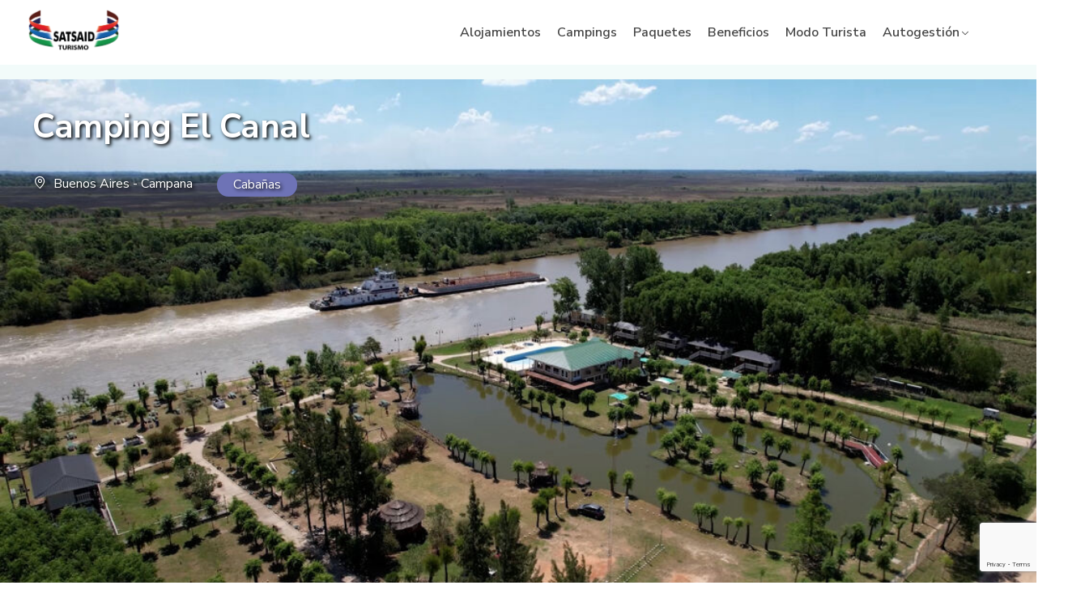

--- FILE ---
content_type: text/html; charset=UTF-8
request_url: https://turismo.satsaid.com.ar/producto/camping-el-canal-2/
body_size: 136357
content:
<!DOCTYPE html>
<html lang="es" >

<head>
    <meta http-equiv="Content-Type" content="text/html; charset=UTF-8" />
    <link rel="profile" href="//gmpg.org/xfn/11">
    <link rel="pingback" href="https://turismo.satsaid.com.ar/xmlrpc.php">
    <meta http-equiv="X-UA-Compatible" content="IE=edge">
    <meta name="viewport" content="width=device-width, initial-scale=1, shrink-to-fit=no"/>
    <title>Camping El Canal &#8211; Turismo SATSAID</title>
<meta name='robots' content='max-image-preview:large' />
<link rel='dns-prefetch' href='//maps.googleapis.com' />
<link rel='dns-prefetch' href='//fonts.googleapis.com' />
<link rel="alternate" type="application/rss+xml" title="Turismo SATSAID &raquo; Feed" href="https://turismo.satsaid.com.ar/feed/" />
<link rel="alternate" title="oEmbed (JSON)" type="application/json+oembed" href="https://turismo.satsaid.com.ar/wp-json/oembed/1.0/embed?url=https%3A%2F%2Fturismo.satsaid.com.ar%2Fproducto%2Fcamping-el-canal-2%2F" />
<link rel="alternate" title="oEmbed (XML)" type="text/xml+oembed" href="https://turismo.satsaid.com.ar/wp-json/oembed/1.0/embed?url=https%3A%2F%2Fturismo.satsaid.com.ar%2Fproducto%2Fcamping-el-canal-2%2F&#038;format=xml" />
<style id='wp-img-auto-sizes-contain-inline-css' type='text/css'>
img:is([sizes=auto i],[sizes^="auto," i]){contain-intrinsic-size:3000px 1500px}
/*# sourceURL=wp-img-auto-sizes-contain-inline-css */
</style>
<style id='wp-emoji-styles-inline-css' type='text/css'>

	img.wp-smiley, img.emoji {
		display: inline !important;
		border: none !important;
		box-shadow: none !important;
		height: 1em !important;
		width: 1em !important;
		margin: 0 0.07em !important;
		vertical-align: -0.1em !important;
		background: none !important;
		padding: 0 !important;
	}
/*# sourceURL=wp-emoji-styles-inline-css */
</style>
<link rel='stylesheet' id='wp-block-library-css' href='https://turismo.satsaid.com.ar/wp-includes/css/dist/block-library/style.min.css?ver=6.9' type='text/css' media='all' />
<style id='classic-theme-styles-inline-css' type='text/css'>
/*! This file is auto-generated */
.wp-block-button__link{color:#fff;background-color:#32373c;border-radius:9999px;box-shadow:none;text-decoration:none;padding:calc(.667em + 2px) calc(1.333em + 2px);font-size:1.125em}.wp-block-file__button{background:#32373c;color:#fff;text-decoration:none}
/*# sourceURL=/wp-includes/css/classic-themes.min.css */
</style>
<link rel='stylesheet' id='contact-form-7-css' href='https://turismo.satsaid.com.ar/wp-content/plugins/contact-form-7/includes/css/styles.css?ver=6.1.1' type='text/css' media='all' />
<link rel='stylesheet' id='fullcalendar-css' href='https://turismo.satsaid.com.ar/wp-content/plugins/ova-brw/assets/libs/fullcalendar/main.min.css' type='text/css' media='all' />
<link rel='stylesheet' id='datetimepicker-css' href='https://turismo.satsaid.com.ar/wp-content/plugins/ova-brw/assets/libs/datetimepicker/jquery.datetimepicker.css' type='text/css' media='all' />
<link rel='stylesheet' id='elegant_font-css' href='https://turismo.satsaid.com.ar/wp-content/plugins/ova-brw/assets/libs/elegant_font/style.css' type='text/css' media='all' />
<link rel='stylesheet' id='ovabrw-frontend-css' href='https://turismo.satsaid.com.ar/wp-content/plugins/ova-brw/assets/css/frontend/ovabrw_frontend.css' type='text/css' media='all' />
<link rel='stylesheet' id='select2css-css' href='https://turismo.satsaid.com.ar/wp-content/plugins/ova-brw/assets/libs/select2/select2.min.css' type='text/css' media='all' />
<link rel='stylesheet' id='woocommerce-layout-css' href='https://turismo.satsaid.com.ar/wp-content/plugins/woocommerce/assets/css/woocommerce-layout.css?ver=10.0.4' type='text/css' media='all' />
<style id='woocommerce-layout-inline-css' type='text/css'>

	.infinite-scroll .woocommerce-pagination {
		display: none;
	}
/*# sourceURL=woocommerce-layout-inline-css */
</style>
<link rel='stylesheet' id='woocommerce-smallscreen-css' href='https://turismo.satsaid.com.ar/wp-content/plugins/woocommerce/assets/css/woocommerce-smallscreen.css?ver=10.0.4' type='text/css' media='only screen and (max-width: 768px)' />
<link rel='stylesheet' id='woocommerce-general-css' href='https://turismo.satsaid.com.ar/wp-content/plugins/woocommerce/assets/css/woocommerce.css?ver=10.0.4' type='text/css' media='all' />
<style id='woocommerce-inline-inline-css' type='text/css'>
.woocommerce form .form-row .required { visibility: visible; }
/*# sourceURL=woocommerce-inline-inline-css */
</style>
<link rel='stylesheet' id='brands-styles-css' href='https://turismo.satsaid.com.ar/wp-content/plugins/woocommerce/assets/css/brands.css?ver=10.0.4' type='text/css' media='all' />
<link rel='stylesheet' id='tripgo-style-css' href='https://turismo.satsaid.com.ar/wp-content/themes/tripgo/style.css?ver=1.2.8' type='text/css' media='all' />
<style id='tripgo-style-inline-css' type='text/css'>
:root{--primary: #1b4595;--primary-hover: #1b4595;--secondary: #0e37c5;--secondary-hover: #05977C;--heading: #111B19;--text: #444444;--light: #999999;--border: #E6E6E6;--first-background: #F5F5F5;--second-background: #F2FBFA;--third-background: #1A1A3D;--primary-font: Nunito Sans;--font-size: 16px;--line-height: 1.63em;--letter-spacing: 0px;--width-sidebar: 0px;--main-content:  calc( 100% - 0px );--container-width: 1290px;--boxed-offset: 20px;--woo-layout: layout_1c;--woo-width-sidebar: 320px;--woo-main-content:  calc( 100% - 320px );}@media (min-width: 1024px) and ( max-width: 1350px ){
		        body .row_site,
		        body .elementor-section.elementor-section-boxed>.elementor-container{
		            max-width: 100%;
		            padding-left: 30px;
		            padding-right: 30px;
		        }
		    }
/*# sourceURL=tripgo-style-inline-css */
</style>
<link rel='stylesheet' id='child-style-css' href='https://turismo.satsaid.com.ar/wp-content/themes/tripgo-child/style.css?ver=1.0.0' type='text/css' media='all' />
<link rel='stylesheet' id='ova-google-fonts-css' href='//fonts.googleapis.com/css?family=Nunito+Sans%3A100%2C200%2C300%2C400%2C500%2C600%2C700%2C800%2C900' type='text/css' media='all' />
<link rel='stylesheet' id='carousel-css' href='https://turismo.satsaid.com.ar/wp-content/themes/tripgo/assets/libs/carousel/assets/owl.carousel.min.css' type='text/css' media='all' />
<link rel='stylesheet' id='ovaicon-css' href='https://turismo.satsaid.com.ar/wp-content/themes/tripgo/assets/libs/ovaicon/font/ovaicon.css' type='text/css' media='all' />
<link rel='stylesheet' id='ova-icomoon-css' href='https://turismo.satsaid.com.ar/wp-content/themes/tripgo/assets/libs/icomoon/style.css' type='text/css' media='all' />
<link rel='stylesheet' id='ova-flaticon-css' href='https://turismo.satsaid.com.ar/wp-content/themes/tripgo/assets/libs/flaticon/font/flaticon_tripgo.css' type='text/css' media='all' />
<link rel='stylesheet' id='ova-flaticon2-css' href='https://turismo.satsaid.com.ar/wp-content/themes/tripgo/assets/libs/flaticon2/font/flaticon_tripgo2.css' type='text/css' media='all' />
<link rel='stylesheet' id='fancybox-css' href='https://turismo.satsaid.com.ar/wp-content/themes/tripgo/assets/libs/fancybox/fancybox.css' type='text/css' media='all' />
<link rel='stylesheet' id='ova_megamenu_css-css' href='https://turismo.satsaid.com.ar/wp-content/plugins/ova-megamenu/assets/css/frontend/style.css' type='text/css' media='all' />
<script type="text/javascript" src="https://turismo.satsaid.com.ar/wp-includes/js/jquery/jquery.min.js?ver=3.7.1" id="jquery-core-js"></script>
<script type="text/javascript" src="https://turismo.satsaid.com.ar/wp-includes/js/jquery/jquery-migrate.min.js?ver=3.4.1" id="jquery-migrate-js"></script>
<script type="text/javascript" src="https://turismo.satsaid.com.ar/wp-content/plugins/woocommerce/assets/js/jquery-blockui/jquery.blockUI.min.js?ver=2.7.0-wc.10.0.4" id="jquery-blockui-js" defer="defer" data-wp-strategy="defer"></script>
<script type="text/javascript" id="wc-add-to-cart-js-extra">
/* <![CDATA[ */
var wc_add_to_cart_params = {"ajax_url":"/wp-admin/admin-ajax.php","wc_ajax_url":"/?wc-ajax=%%endpoint%%","i18n_view_cart":"Ver carrito","cart_url":"https://turismo.satsaid.com.ar/carrito/","is_cart":"","cart_redirect_after_add":"no"};
//# sourceURL=wc-add-to-cart-js-extra
/* ]]> */
</script>
<script type="text/javascript" src="https://turismo.satsaid.com.ar/wp-content/plugins/woocommerce/assets/js/frontend/add-to-cart.min.js?ver=10.0.4" id="wc-add-to-cart-js" defer="defer" data-wp-strategy="defer"></script>
<script type="text/javascript" id="wc-single-product-js-extra">
/* <![CDATA[ */
var wc_single_product_params = {"i18n_required_rating_text":"Por favor elige una puntuaci\u00f3n","i18n_rating_options":["1 de 5 estrellas","2 de 5 estrellas","3 de 5 estrellas","4 de 5 estrellas","5 de 5 estrellas"],"i18n_product_gallery_trigger_text":"Ver galer\u00eda de im\u00e1genes a pantalla completa","review_rating_required":"yes","flexslider":{"rtl":false,"animation":"slide","smoothHeight":true,"directionNav":false,"controlNav":"thumbnails","slideshow":false,"animationSpeed":500,"animationLoop":false,"allowOneSlide":false},"zoom_enabled":"","zoom_options":[],"photoswipe_enabled":"","photoswipe_options":{"shareEl":false,"closeOnScroll":false,"history":false,"hideAnimationDuration":0,"showAnimationDuration":0},"flexslider_enabled":""};
//# sourceURL=wc-single-product-js-extra
/* ]]> */
</script>
<script type="text/javascript" src="https://turismo.satsaid.com.ar/wp-content/plugins/woocommerce/assets/js/frontend/single-product.min.js?ver=10.0.4" id="wc-single-product-js" defer="defer" data-wp-strategy="defer"></script>
<script type="text/javascript" src="https://turismo.satsaid.com.ar/wp-content/plugins/woocommerce/assets/js/js-cookie/js.cookie.min.js?ver=2.1.4-wc.10.0.4" id="js-cookie-js" defer="defer" data-wp-strategy="defer"></script>
<script type="text/javascript" id="woocommerce-js-extra">
/* <![CDATA[ */
var woocommerce_params = {"ajax_url":"/wp-admin/admin-ajax.php","wc_ajax_url":"/?wc-ajax=%%endpoint%%","i18n_password_show":"Mostrar contrase\u00f1a","i18n_password_hide":"Ocultar contrase\u00f1a"};
//# sourceURL=woocommerce-js-extra
/* ]]> */
</script>
<script type="text/javascript" src="https://turismo.satsaid.com.ar/wp-content/plugins/woocommerce/assets/js/frontend/woocommerce.min.js?ver=10.0.4" id="woocommerce-js" defer="defer" data-wp-strategy="defer"></script>
<link rel="https://api.w.org/" href="https://turismo.satsaid.com.ar/wp-json/" /><link rel="alternate" title="JSON" type="application/json" href="https://turismo.satsaid.com.ar/wp-json/wp/v2/product/10552" /><link rel="EditURI" type="application/rsd+xml" title="RSD" href="https://turismo.satsaid.com.ar/xmlrpc.php?rsd" />
<meta name="generator" content="WordPress 6.9" />
<meta name="generator" content="WooCommerce 10.0.4" />
<link rel="canonical" href="https://turismo.satsaid.com.ar/producto/camping-el-canal-2/" />
<link rel='shortlink' href='https://turismo.satsaid.com.ar/?p=10552' />
<!-- start Simple Custom CSS and JS -->
<style type="text/css">
/* Añade aquí tu código CSS.

Por ejemplo:
.ejemplo {
    color: red;
}

Para mejorar tu conocimiento sobre CSS, echa un vistazo a https://www.w3schools.com/css/css_syntax.asp

Fin del comentario */ 


.wrap_footer svg.e-font-icon-svg {
    max-width: 18px;
}</style>
<!-- end Simple Custom CSS and JS -->
<!-- start Simple Custom CSS and JS -->
<script>function loadScript(a){var b=document.getElementsByTagName("head")[0],c=document.createElement("script");c.type="text/javascript",c.src="https://tracker.metricool.com/resources/be.js",c.onreadystatechange=a,c.onload=a,b.appendChild(c)}loadScript(function(){beTracker.t({hash:"3416fa06c90544aa037c19dfed83c7c2"})});</script><!-- end Simple Custom CSS and JS -->
<!-- start Simple Custom CSS and JS -->
<!-- Google tag (gtag.js) -->
<script async src="https://www.googletagmanager.com/gtag/js?id=G-RLK6F1REFE"></script>
<script>
  window.dataLayer = window.dataLayer || [];
  function gtag(){dataLayer.push(arguments);}
  gtag('js', new Date());

  gtag('config', 'G-RLK6F1REFE');
</script>

<!-- end Simple Custom CSS and JS -->
<!-- start Simple Custom CSS and JS -->
<!-- <link href="//cdnjs.cloudflare.com/ajax/libs/bootstrap-select/1.10.0/css/bootstrap-select.min.css" rel="stylesheet">
<script src="https://cdnjs.cloudflare.com/ajax/libs/bootstrap-select/1.10.0/js/bootstrap-select.min.js" ></script> -->

<script src="https://cdn.jsdelivr.net/npm/bootstrap@3.4.1/dist/js/bootstrap.min.js" integrity="sha384-aJ21OjlMXNL5UyIl/XNwTMqvzeRMZH2w8c5cRVpzpU8Y5bApTppSuUkhZXN0VxHd" crossorigin="anonymous"></script>
<link rel="stylesheet" href="https://cdn.jsdelivr.net/npm/bootstrap@3.4.1/dist/css/bootstrap.min.css" integrity="sha384-HSMxcRTRxnN+Bdg0JdbxYKrThecOKuH5zCYotlSAcp1+c8xmyTe9GYg1l9a69psu" crossorigin="anonymous">

<link href="https://cdnjs.cloudflare.com/ajax/libs/bootstrap-select/1.13.18/css/bootstrap-select.min.css" rel="stylesheet">
<script src="https://cdnjs.cloudflare.com/ajax/libs/bootstrap-select/1.13.18/js/bootstrap-select.min.js" ></script>




<script type="text/javascript">
    (function(c,l,a,r,i,t,y){
        c[a]=c[a]||function(){(c[a].q=c[a].q||[]).push(arguments)};
        t=l.createElement(r);t.async=1;t.src="https://www.clarity.ms/tag/"+i;
        y=l.getElementsByTagName(r)[0];y.parentNode.insertBefore(t,y);
    })(window, document, "clarity", "script", "lneba0tbyx");
</script><!-- end Simple Custom CSS and JS -->
        <script type="text/javascript">
            var brw_date_format = 'd-m-Y';
            var brw_time_format = 'H:i';
            var brw_step_time   = '5';
            var brw_next_year   = '';
            var brw_lang_general_calendar = 'en';
            var brw_first_day = '0';

            var label_option_value = 'El Valor De La Opción';
            var label_option_text = 'Texto De La Opción';
            var label_add_new_opt = 'Añadir nueva opción';
            var label_remove_opt = 'Opción eliminar';
            var label_are_you_sure = 'Estás seguro?';
            var notifi_disable_day = 'No se puede reservar en este día!';
        </script>
            <script type="text/javascript">
            var brw_disable_week_day = '';
        </script>
    	<noscript><style>.woocommerce-product-gallery{ opacity: 1 !important; }</style></noscript>
	<meta name="generator" content="Elementor 3.31.1; features: e_font_icon_svg, additional_custom_breakpoints, e_element_cache; settings: css_print_method-external, google_font-enabled, font_display-swap">
			<style>
				.e-con.e-parent:nth-of-type(n+4):not(.e-lazyloaded):not(.e-no-lazyload),
				.e-con.e-parent:nth-of-type(n+4):not(.e-lazyloaded):not(.e-no-lazyload) * {
					background-image: none !important;
				}
				@media screen and (max-height: 1024px) {
					.e-con.e-parent:nth-of-type(n+3):not(.e-lazyloaded):not(.e-no-lazyload),
					.e-con.e-parent:nth-of-type(n+3):not(.e-lazyloaded):not(.e-no-lazyload) * {
						background-image: none !important;
					}
				}
				@media screen and (max-height: 640px) {
					.e-con.e-parent:nth-of-type(n+2):not(.e-lazyloaded):not(.e-no-lazyload),
					.e-con.e-parent:nth-of-type(n+2):not(.e-lazyloaded):not(.e-no-lazyload) * {
						background-image: none !important;
					}
				}
			</style>
			<link rel="icon" href="https://turismo.satsaid.com.ar/wp-content/uploads/2024/04/favicon-100x100.png" sizes="32x32" />
<link rel="icon" href="https://turismo.satsaid.com.ar/wp-content/uploads/2024/04/favicon.png" sizes="192x192" />
<link rel="apple-touch-icon" href="https://turismo.satsaid.com.ar/wp-content/uploads/2024/04/favicon.png" />
<meta name="msapplication-TileImage" content="https://turismo.satsaid.com.ar/wp-content/uploads/2024/04/favicon.png" />
		<style type="text/css" id="wp-custom-css">
			.newletter .wpcf7-submit{
	position:absolute;
	    top: 8px;
    right: 8px;
    padding: 4px 20px!important;
}
.newletter .wpcf7-email{
	width:100%;
	padding: 12px 15px!important;
	margin:0px;
}
.newletter label{
	width:100%;
}
.bloquereintegros , .bloqueprereserva , .bloquecontacto{
	cursor:pointer;
}
.iconoscentrado .elementor-icon-box-icon{
	margin-bottom:25px!important;
}
.ova-gallery-popup{
	margin-top:10px;
}
.ova-product-slider.owl-carousel .owl-nav button{
	top: -65px;
}
.ova-product .ova_head_product .ova-product-thumbnail img{
	    max-height: 226px;
}
.ova-location-review:nth-child(4n){
	display:none!important;
}
.ova-location-review:nth-child(3n){
	display:none!important;
}
.ova-title .description{
	    font-family: "Nunito Sans", Sans-serif;
    font-size: 20px;
    color: #FFFFFFD4;
}
.ovabrw-search .icomoon-chevron-up:before{
	display:none;
	cursor:none;
}
.search-title{
	cursor:none;
}
/* .ova-product-day-title-location{
    line-height: 1!important;	
}
.ova-product .ova_foot_product .ova-product-title{
	line-height: 0.7;
} */
/* body {
  font-family: initial;
  font-size: initial;
  line-height: initial;
  color: initial;
  background-color: initial;
} */

.ova-product-title{
	    min-height: 74px;
}
body a,body div{
	font-family:'Nunito Sans';
	    font-size: initial;
/* 	    line-height: 2; */
}
body button{
	color:white;
}
.ovabrw-search-form{
	display:flex;
	flex-direction: column;
}
.ovabrw-search-advanced-sidebar{
	order:1;
}
.ovabrw-s-field{
	order:2;
}
.ovabrw-search-btn{
	order:3;
}
.show_if_ovabrw_car_rental{
	display:none;
}
.botonvermas{
	color:#1b4595!important;
	background-color: #fff!important;    border: 1px solid #1b4595!important;
}
.botonvermas:hover{
	color:#fff!important;
	background-color: #1b4595!important;    border: 1px solid #fff;
}
.ova-content-single-product .single-product-summary .container_site{
	justify-content: space-between;
}
.ova-single-product-summary-left{
	    width: 100%;
}
.gallery-fancybox img{
	    height: 332px;
    object-fit: cover;
    overflow: hidden;
}
.videoimagen{
	width: 100vw !important;
    margin-left: calc(-50vw + 50%) !important;
    margin-right: calc(-50vw + 50%) !important;
    position: relative;
    max-width: initial!important;
	    margin-top: -180px;
}
.single-product-top-header .ova-product-title, .ova-location-review{
	    text-shadow: 2px 2px 4px rgba(0, 0, 0, 1);
}
/* .eapps-social-share-buttons-item-icon-container{
	top:2px;
}
.eapps-social-share-buttons-item-icon-container{
        margin-top: -3px;
    padding: 9px 12px;
} */
.eapps-social-share-buttons-inner span{
	background:#5f5f5f;
}
.single-product-summary{
	margin-bottom:50px!important;
	margin-top: 30px!important;
}
.eapps-social-share-buttons-inner{
	float: left;
/* 	margin-top:40px; */
}
.ova-product-day-title-location .ova-product-location{
	display:none;
}
.ova_foot_product{
	    padding: 10px 15px 20px 15px!important;
}
.ova_foot_product hr{
	background:#cccccc;
}
.textoamenities{
	    display: flex;
    align-items: center;
    margin: 0px 10px;
}
.item-tour-included img{
	max-height:40px;
}
.sidebarproduct{
	width: 85%;
  float: right;
	    max-width: 350px;
}
.feature img{
	width:50px!important;
}
.title-desc .title{
	margin:0px!important;
	margin-left: 10px!important;
}
.single-product-top-header{
	z-index: 999;
    position: relative;
	    top: 10px;
}

.ova-location-review{
	z-index: 999;
    position: relative;
}
.ova-product-title{
	color:white!important;
}
.ova-product-location a,.ova-product-location i{
	color:white!important;
}
.ova_foot_product .ova-product-location{
    min-height: 41px;
}
.videohotel{
	    margin-top: -178px;
}
.nomargen p{
	margin:0px!important;
}
.ova-mc4wp-form .email input{
	padding: 20px 45% 20px 20px!important;
}
.heateor_sss_sharing_container{
	    margin: 15px 0px;
}
.ovabrw-search-ajax .ovabrw-tour-filter .right-filter .filter-sort ul.input_select_list{
	overflow:initial;
}
.faq .elementor-accordion-item{
	border-top-right-radius: 15px;
    border-top-left-radius: 15px;
	border: none!important;
}
.faq .elementor-accordion-item .elementor-active:nth-child(1){
	    border-top: 1px solid #d5d8dc;
    border-right: 1px solid #d5d8dc;
    border-left: 1px solid #d5d8dc;
	    border-top-right-radius: 10px;
    border-top-left-radius: 10px;
}
.faq .elementor-accordion-item .elementor-active:nth-child(2){
	        border-bottom: 1px solid #d5d8dc;
    border-right: 1px solid #d5d8dc;
    border-left: 1px solid #d5d8dc;
	    border-bottom-right-radius: 10px;
    border-bottom-left-radius: 10px;
}
.faq .elementor-tab-content{
	border-top: 0px!important;
}
.faq .elementor-tab-content p{
	margin-bottom: 10px!important;
}
.sinmargen p{
	margin:0px;
}
.sinmargen div{
	margin:0px!important;
}
/* pagina de hoteles */
.tour-included-excluded-content ul .item-tour-included:before{
	display:none;
}
.ova-product{
	box-shadow: 0px 0px 10px rgba(0, 0, 0, 0.28);
}
.ova-product-wrapper-price{
	padding-top:0px;
}
.todoslostag{
	min-height:40px;
/* 	margin-top: 10px; */
	text-align: center;
    display: flex;
    gap: 5px;
    align-items: flex-start;
    flex-wrap: wrap;
    flex-direction: row;
    justify-content: space-between;
    align-content: center;
}
.taghoteles{
padding: 2px 10px;
    margin: 2px 0px;
    color: white;
    border-radius: 5px;
    font-size: 14px;
}
.ova-product-wrapper-price .product-btn-book-now{
	    width: 100%;
}
video{
	width: 100vw !important;
    margin-left: calc(-50vw + 50%) !important;
    margin-right: calc(-50vw + 50%) !important;
    position: relative;
	    max-width: initial;
}
.ova-features-product{
	    max-width: calc(100% - 460px);
}
.ova-features-product .feature .title-desc .title{
	font-weight: 500;
    font-size: 14px;
}
.iconmensajehotel i{
	    font-size: 25px;
    margin-right: 15px;
    color: #0e37c5;
}
.mensajehotel{
	display:flex;
	align-items: center;
	margin-top:25px;
}
.botonprereserva{
	    text-align: center;
    padding: 12px;
    background: #1a4ea2;
    border-radius: 5px;
    color: white;
}
.botonprereservachico{
	    text-align: center;
    padding: 12px;
    background: #1a4ea2;
    border-radius: 5px;
    color: white;
		    width: 35%;
	    margin: 20px 0px;
}
.ova-video-gallery .btn-gallery , .ova-video-gallery .btn-share ,.ova-single-product-wishlist,.ova-product-review, .ova-tour-review, .ova-video-gallery .btn-video-gallery {
	display:none;
}

.content-product-item h2{
	font-size:2rem;
}
.ova-content-single-product .single-product-related .related-title{
	font-size:2rem;
}
.tour-included-excluded-content ul .item-tour-included:before{
	color:#0E37C5;
}
.ova-features-product .feature i{
	color:#0E37C5;
}
.feature .title-desc .desc{
	display:none;
}
.bordeinfo{
	    background: #000!important;
    border: 1px solid!important;
}
.cancelaciones{
	font-family:"Open Sans", Sans-serif;
}
.sidebarproduct{
	background-color: #FFFFFF;
	box-shadow: 0px 0px 10px 0px rgba(0,0,0,0.5);
	padding: 20px 20px 20px 20px;
	border-radius: 10px 10px 10px 10px;
	margin-top: -100px;
}
	.ova-content-single-product .single-product-header{
		padding-top:40px;
	}
@media (max-width: 768px) {
	.ova-content-single-product .single-product-header .ova-location-review {
    margin-bottom: 20px;
	}
	.single-product-top-header .ova-product-title, .ova-location-review{
	    text-shadow: initial;
	}
	
.ova-product-title{
	font-weight: 500;
    font-size: 18px;
	color:#3e3e3e!important;
	    line-height: 35px!important;
	}
	.icomoon-location-2:before{
	font-weight: 500;
    font-size: 18px;
	color:#3e3e3e!important;
	}
.ova-product-location a{
	font-weight: 500;
    font-size: 18px;
	color:#3e3e3e!important;
	}
	.ova-product-title{
		    font-size: 26px!important;
	}
	.ova-content-single-product .single-product-header{
		padding-top:10px!important;
	}
	.single-product-top-header{
		top:0px;
		margin:0px!important;
	}
	.videoimagen{
    margin-top: -0px;
}
	.videohotel {
    margin-top: 0px;
}
	.sidebarproduct{
	width: 100%;
  float: none;
 max-width: initial!important;
}
	.sidebarproduct{
	margin-top: -40px!important;
}
	.ova-single-product-summary-right{
		    margin: 20px 0px;
	}
	.infocontacto{
		display:none;
	}
	.infocontactolink{
		display:none;
	}
	.mostrar{
		display: block!important;
	}
}		</style>
		</head>


<body class="wp-singular product-template-default single single-product postid-10552 wp-embed-responsive wp-theme-tripgo wp-child-theme-tripgo-child theme-tripgo woocommerce woocommerce-page woocommerce-no-js chrome has-post-thumbnail woo_layout_1c elementor-default elementor-kit-7">
	
    <div class="ovamegamenu_container_default"></div>
	<div class="wrap-fullwidth"><div class="inside-content">

	
		<div data-elementor-type="wp-post" data-elementor-id="99" class="elementor elementor-99">
						<section class="elementor-section elementor-top-section elementor-element elementor-element-06e9943 header_sticky mobile_sticky sticky_bg_dark elementor-section-content-middle elementor-section-boxed elementor-section-height-default elementor-section-height-default" data-id="06e9943" data-element_type="section">
						<div class="elementor-container elementor-column-gap-no">
					<div class="elementor-column elementor-col-33 elementor-top-column elementor-element elementor-element-7516515" data-id="7516515" data-element_type="column">
			<div class="elementor-widget-wrap elementor-element-populated">
						<div class="elementor-element elementor-element-7eaf9cc elementor-widget elementor-widget-ova_logo" data-id="7eaf9cc" data-element_type="widget" data-widget_type="ova_logo.default">
				<div class="elementor-widget-container">
					
		<div class="brand_el">

											<a href="https://turismo.satsaid.com.ar/ "   >
			
				<img src="http://turismo.satsaid.com.ar/wp-content/uploads/2022/07/logo.png" 
					alt="Turismo SATSAID" 
					class="logo_desktop" 
					style="width:120px ; height:auto" 
				/>

				<img src="http://turismo.satsaid.com.ar/wp-content/uploads/2022/07/logo.png" 
					alt="Turismo SATSAID" 
					class="logo_mobile" 
					style="width:120px ;  height:auto" 
				/>

				<img src="http://turismo.satsaid.com.ar/wp-content/uploads/2022/07/logo.png" 
					alt="Turismo SATSAID" 
					class="logo_sticky" 
					style="width:120px ; height:auto" 
				/>

							</a>
			
		</div>

						</div>
				</div>
					</div>
		</div>
				<div class="elementor-column elementor-col-33 elementor-top-column elementor-element elementor-element-c7e4376 elementor-hidden-tablet elementor-hidden-mobile" data-id="c7e4376" data-element_type="column">
			<div class="elementor-widget-wrap">
							</div>
		</div>
				<div class="elementor-column elementor-col-33 elementor-top-column elementor-element elementor-element-a97bda4" data-id="a97bda4" data-element_type="column">
			<div class="elementor-widget-wrap elementor-element-populated">
						<div class="elementor-element elementor-element-854acee elementor-view-menu-header elementor-hidden-tablet elementor-hidden-mobile elementor-widget elementor-widget-tripgo_elementor_menu_nav" data-id="854acee" data-element_type="widget" data-widget_type="tripgo_elementor_menu_nav.default">
				<div class="elementor-widget-container">
					
		<nav class="main-navigation">
            <button class="menu-toggle">
            	<span>
            		Menu            	</span>
            </button>
			<div class="primary-navigation"><ul id="menu-menu-header" class="menu"><li id="menu-item-11552" class="menu-item menu-item-type-post_type menu-item-object-page menu-item-11552 dropdown"><a title="Alojamientos" href="https://turismo.satsaid.com.ar/hoteles/" >Alojamientos</a></li><li id="menu-item-11553" class="menu-item menu-item-type-post_type menu-item-object-page menu-item-11553 dropdown"><a title="Campings" href="https://turismo.satsaid.com.ar/campings/" >Campings</a></li><li id="menu-item-11554" class="menu-item menu-item-type-post_type menu-item-object-page menu-item-11554 dropdown"><a title="Paquetes" href="https://turismo.satsaid.com.ar/paquetes-destacados/" >Paquetes</a></li><li id="menu-item-11556" class="menu-item menu-item-type-post_type menu-item-object-page menu-item-11556 dropdown"><a title="Beneficios" href="https://turismo.satsaid.com.ar/beneficios/" >Beneficios</a></li><li id="menu-item-15592" class="menu-item menu-item-type-post_type menu-item-object-page menu-item-15592 dropdown"><a title="Modo Turista" href="https://turismo.satsaid.com.ar/modo-turista/" >Modo Turista</a></li><li id="menu-item-11557" class="menu-item menu-item-type-custom menu-item-object-custom menu-item-has-children menu-item-11557 dropdown"><a title="Autogestión" href="#" >Autogestión</a>
<ul class="sub-menu" role="menu">
	<li id="menu-item-14169" class="menu-item menu-item-type-post_type menu-item-object-page menu-item-14169 dropdown"><a title="Pre-reserva" href="https://turismo.satsaid.com.ar/formulario-pre-reserva/" >Pre-reserva</a></li>	<li id="menu-item-14168" class="menu-item menu-item-type-post_type menu-item-object-page menu-item-14168 dropdown"><a title="Reintegros" href="https://turismo.satsaid.com.ar/formulario-de-reintegros/" >Reintegros</a></li>	<li id="menu-item-11560" class="menu-item menu-item-type-post_type menu-item-object-page menu-item-11560 dropdown"><a title="Contacto" href="https://turismo.satsaid.com.ar/contacto/" >Contacto</a></li></ul></li></ul></div>        </nav>
		

					</div>
				</div>
				<div class="elementor-element elementor-element-a215d31 elementor-view-menu-principal elementor-widget__width-auto elementor-hidden-desktop elementor-widget elementor-widget-tripgo_elementor_menu_canvas" data-id="a215d31" data-element_type="widget" data-widget_type="tripgo_elementor_menu_canvas.default">
				<div class="elementor-widget-container">
					
		<nav class="menu-canvas">
            <button class="menu-toggle">
            	<span></span>
            </button>
            <nav class="container-menu dir_right" >
	            <div class="close-menu">
	            	<i class="ovaicon-cancel"></i>
	            </div>
				<div class="primary-navigation"><ul id="menu-menu-principal" class="menu"><li id="menu-item-11519" class="menu-item menu-item-type-post_type menu-item-object-page menu-item-home menu-item-11519"><a href="https://turismo.satsaid.com.ar/">Inicio</a></li>
<li id="menu-item-11533" class="menu-item menu-item-type-post_type menu-item-object-page menu-item-11533"><a href="https://turismo.satsaid.com.ar/hoteles/">Hoteles</a></li>
<li id="menu-item-11523" class="menu-item menu-item-type-post_type menu-item-object-page menu-item-11523"><a href="https://turismo.satsaid.com.ar/campings/">Campings</a></li>
<li id="menu-item-11539" class="menu-item menu-item-type-post_type menu-item-object-page menu-item-11539"><a href="https://turismo.satsaid.com.ar/paquetes-destacados/">Paquetes</a></li>
<li id="menu-item-13979" class="menu-item menu-item-type-post_type menu-item-object-page menu-item-13979"><a href="https://turismo.satsaid.com.ar/?page_id=9520">Compra online</a></li>
<li id="menu-item-11521" class="menu-item menu-item-type-post_type menu-item-object-page menu-item-11521"><a href="https://turismo.satsaid.com.ar/beneficios/">Beneficios</a></li>
<li id="menu-item-15593" class="menu-item menu-item-type-post_type menu-item-object-page menu-item-15593"><a href="https://turismo.satsaid.com.ar/modo-turista/">Modo Turista</a></li>
<li id="menu-item-11520" class="menu-item menu-item-type-post_type menu-item-object-page menu-item-11520"><a href="https://turismo.satsaid.com.ar/agencias-autorizadas/">Agencias autorizadas</a></li>
<li id="menu-item-14171" class="menu-item menu-item-type-post_type menu-item-object-page menu-item-14171"><a href="https://turismo.satsaid.com.ar/formulario-de-reintegros/">Reintegros</a></li>
<li id="menu-item-14170" class="menu-item menu-item-type-post_type menu-item-object-page menu-item-14170"><a href="https://turismo.satsaid.com.ar/formulario-pre-reserva/">Pre-reserva</a></li>
<li id="menu-item-11528" class="menu-item menu-item-type-post_type menu-item-object-page menu-item-11528"><a href="https://turismo.satsaid.com.ar/contacto/">Contacto</a></li>
</ul></div>							</nav>
			<div class="site-overlay"></div>
        </nav>
		

					</div>
				</div>
					</div>
		</div>
					</div>
		</section>
				</div>
		
	<div class="ova-single-product">
					
			<div class="woocommerce-notices-wrapper"></div><div id="product-10552" class="product type-product post-10552 status-publish first instock product_cat-cabanas product_cat-camping product_cat-hoteles has-post-thumbnail shipping-taxable product-type-ovabrw_car_rental">

	
	<div class="ova-content-single-product">
		<div class="single-product-header asd">
			<div class="row_site">
                <div class="container_site">
				<div class="single-product-top-header">					
<h2 class="ova-product-title">
    Camping El Canal</h2>
<div class="ova-video-gallery">
                <div class="btn-header btn-gallery btn-video-gallery fancybox" 
            data-gallery="[{&quot;src&quot;:&quot;https:\/\/turismo.satsaid.com.ar\/wp-content\/uploads\/2023\/09\/campings-talavera-07-800x450.jpg&quot;,&quot;caption&quot;:&quot;campings-talavera-07&quot;,&quot;thumb&quot;:&quot;https:\/\/turismo.satsaid.com.ar\/wp-content\/uploads\/2023\/09\/campings-talavera-07-800x450.jpg&quot;,&quot;type&quot;:&quot;image&quot;},{&quot;src&quot;:&quot;https:\/\/turismo.satsaid.com.ar\/wp-content\/uploads\/2023\/11\/CAMPING-EL-CANAL-ISLA-TALAVERA-ZARATE-2-800x450.jpg&quot;,&quot;caption&quot;:&quot;CAMPING EL CANAL ISLA TALAVERA ZARATE 2&quot;,&quot;thumb&quot;:&quot;https:\/\/turismo.satsaid.com.ar\/wp-content\/uploads\/2023\/11\/CAMPING-EL-CANAL-ISLA-TALAVERA-ZARATE-2-800x450.jpg&quot;,&quot;type&quot;:&quot;image&quot;},{&quot;src&quot;:&quot;https:\/\/turismo.satsaid.com.ar\/wp-content\/uploads\/2023\/11\/CAMPING-EL-CANAL-ISLA-TALAVERA-ZARATE-3-800x450.jpg&quot;,&quot;caption&quot;:&quot;CAMPING EL CANAL ISLA TALAVERA ZARATE 3&quot;,&quot;thumb&quot;:&quot;https:\/\/turismo.satsaid.com.ar\/wp-content\/uploads\/2023\/11\/CAMPING-EL-CANAL-ISLA-TALAVERA-ZARATE-3-800x450.jpg&quot;,&quot;type&quot;:&quot;image&quot;},{&quot;src&quot;:&quot;https:\/\/turismo.satsaid.com.ar\/wp-content\/uploads\/2023\/11\/CAMPING-EL-CANAL-ISLA-TALAVERA-ZARATE-4-800x450.jpg&quot;,&quot;caption&quot;:&quot;CAMPING EL CANAL ISLA TALAVERA ZARATE 4&quot;,&quot;thumb&quot;:&quot;https:\/\/turismo.satsaid.com.ar\/wp-content\/uploads\/2023\/11\/CAMPING-EL-CANAL-ISLA-TALAVERA-ZARATE-4-800x450.jpg&quot;,&quot;type&quot;:&quot;image&quot;},{&quot;src&quot;:&quot;https:\/\/turismo.satsaid.com.ar\/wp-content\/uploads\/2023\/11\/CAMPING-EL-CANAL-ISLA-TALAVERA-ZARATE-5-800x450.jpg&quot;,&quot;caption&quot;:&quot;CAMPING EL CANAL ISLA TALAVERA ZARATE 5&quot;,&quot;thumb&quot;:&quot;https:\/\/turismo.satsaid.com.ar\/wp-content\/uploads\/2023\/11\/CAMPING-EL-CANAL-ISLA-TALAVERA-ZARATE-5-800x450.jpg&quot;,&quot;type&quot;:&quot;image&quot;},{&quot;src&quot;:&quot;https:\/\/turismo.satsaid.com.ar\/wp-content\/uploads\/2023\/11\/CAMPING-EL-CANAL-ISLA-TALAVERA-ZARATE-6-800x450.jpg&quot;,&quot;caption&quot;:&quot;CAMPING EL CANAL ISLA TALAVERA ZARATE 6&quot;,&quot;thumb&quot;:&quot;https:\/\/turismo.satsaid.com.ar\/wp-content\/uploads\/2023\/11\/CAMPING-EL-CANAL-ISLA-TALAVERA-ZARATE-6-800x450.jpg&quot;,&quot;type&quot;:&quot;image&quot;},{&quot;src&quot;:&quot;https:\/\/turismo.satsaid.com.ar\/wp-content\/uploads\/2023\/11\/CAMPING-EL-CANAL-ISLA-TALAVERA-ZARATE-7-800x450.jpg&quot;,&quot;caption&quot;:&quot;CAMPING EL CANAL ISLA TALAVERA ZARATE 7&quot;,&quot;thumb&quot;:&quot;https:\/\/turismo.satsaid.com.ar\/wp-content\/uploads\/2023\/11\/CAMPING-EL-CANAL-ISLA-TALAVERA-ZARATE-7-800x450.jpg&quot;,&quot;type&quot;:&quot;image&quot;},{&quot;src&quot;:&quot;https:\/\/turismo.satsaid.com.ar\/wp-content\/uploads\/2023\/11\/CAMPING-EL-CANAL-ISLA-TALAVERA-ZARATE-8-800x450.jpg&quot;,&quot;caption&quot;:&quot;CAMPING EL CANAL ISLA TALAVERA ZARATE 8&quot;,&quot;thumb&quot;:&quot;https:\/\/turismo.satsaid.com.ar\/wp-content\/uploads\/2023\/11\/CAMPING-EL-CANAL-ISLA-TALAVERA-ZARATE-8-800x450.jpg&quot;,&quot;type&quot;:&quot;image&quot;},{&quot;src&quot;:&quot;https:\/\/turismo.satsaid.com.ar\/wp-content\/uploads\/2023\/11\/CAMPING-EL-CANAL-ISLA-TALAVERA-ZARATE-9-800x450.jpg&quot;,&quot;caption&quot;:&quot;CAMPING EL CANAL ISLA TALAVERA ZARATE 9&quot;,&quot;thumb&quot;:&quot;https:\/\/turismo.satsaid.com.ar\/wp-content\/uploads\/2023\/11\/CAMPING-EL-CANAL-ISLA-TALAVERA-ZARATE-9-800x450.jpg&quot;,&quot;type&quot;:&quot;image&quot;},{&quot;src&quot;:&quot;https:\/\/turismo.satsaid.com.ar\/wp-content\/uploads\/2023\/11\/CAMPING-EL-CANAL-ISLA-TALAVERA-ZARATE-10-800x450.jpg&quot;,&quot;caption&quot;:&quot;CAMPING EL CANAL ISLA TALAVERA ZARATE 10&quot;,&quot;thumb&quot;:&quot;https:\/\/turismo.satsaid.com.ar\/wp-content\/uploads\/2023\/11\/CAMPING-EL-CANAL-ISLA-TALAVERA-ZARATE-10-800x450.jpg&quot;,&quot;type&quot;:&quot;image&quot;},{&quot;src&quot;:&quot;https:\/\/turismo.satsaid.com.ar\/wp-content\/uploads\/2023\/11\/CAMPING-EL-CANAL-ISLA-TALAVERA-ZARATE-1-800x450.jpg&quot;,&quot;caption&quot;:&quot;CAMPING EL CANAL ISLA TALAVERA ZARATE 1&quot;,&quot;thumb&quot;:&quot;https:\/\/turismo.satsaid.com.ar\/wp-content\/uploads\/2023\/11\/CAMPING-EL-CANAL-ISLA-TALAVERA-ZARATE-1-800x450.jpg&quot;,&quot;type&quot;:&quot;image&quot;}]">
            <i aria-hidden="true" class="icomoon icomoon-gallery"></i>
            11 photos        </div>
                <div class="btn-share btn-video-gallery">
            <i aria-hidden="true" class="flaticon flaticon-share"></i>
            <ul class="ova-social">
                                    <li>
                        <a href="https://www.facebook.com/sharer.php?u=https://turismo.satsaid.com.ar/producto/camping-el-canal-2/" class="facebook" target="_blank">
                            <i aria-hidden="true" class="flaticon flaticon-facebook"></i>
                        </a>
                    </li>
                                    <li>
                        <a href="https://twitter.com/share/?url=https://turismo.satsaid.com.ar/producto/camping-el-canal-2/&#038;text=Camping%20El%20Canal" class="twitter" target="_blank">
                            <i aria-hidden="true" class="flaticon flaticon-twitter"></i>
                        </a>
                    </li>
                                    <li>
                        <a href="https://api.whatsapp.com/send?text=*Camping%20El%20Canal*https://turismo.satsaid.com.ar/producto/camping-el-canal-2/" class="whatsapp" target="_blank">
                            <i aria-hidden="true" class="flaticon flaticon-whatsapp-1"></i>
                        </a>
                    </li>
                                    <li>
                        <a href="https://www.pinterest.com/pin/create/button/?url=https://turismo.satsaid.com.ar/producto/camping-el-canal-2/" class="pinterest" target="_blank">
                            <i aria-hidden="true" class="flaticon flaticon-pinterest"></i>
                        </a>
                    </li>
                            </ul>
        </div>
    </div>
				</div>
				
<div class="ova-location-review asd qwe">
    
    
        <div class="ova-product-location">
            <i aria-hidden="true" class="icomoon icomoon-location-2"></i>
            <a href="#ova-tour-map">
            Buenos Aires - Campana            </a>
        </div>
        <div class="ova-product-location" style="color:white;background:#6e73b6;border-radius: 20px;padding: 5px 20px">
            <!-- <i aria-hidden="true" class="icomoon icomoon-location-2"></i> -->
            <!-- <a href="#ova-tour-map"> -->
            Cabañas            </a>
        </div>
        </div><img class="videoimagen" src="https://turismo.satsaid.com.ar/wp-content/uploads/2023/09/campings-talavera-07.jpg" alt="Camping El Canal">
<div class="ova-location-review asd qwe">
    
    
        <div class="ova-product-location">
            <i aria-hidden="true" class="icomoon icomoon-location-2"></i>
            <a href="#ova-tour-map">
            Buenos Aires - Campana            </a>
        </div>
        <div class="ova-product-location" style="color:white;background:#6e73b6;border-radius: 20px;padding: 5px 20px">
            <!-- <i aria-hidden="true" class="icomoon icomoon-location-2"></i> -->
            <!-- <a href="#ova-tour-map"> -->
            Cabañas            </a>
        </div>
        </div>
    <div class="ova-gallery-popup">
        <div class="ova-gallery-slideshow owl-carousel owl-theme" data-options="{&quot;items&quot;:3,&quot;slideBy&quot;:1,&quot;margin&quot;:24,&quot;autoplayHoverPause&quot;:true,&quot;loop&quot;:true,&quot;autoplay&quot;:true,&quot;autoplayTimeout&quot;:3000,&quot;smartSpeed&quot;:500,&quot;autoWidth&quot;:false,&quot;center&quot;:false,&quot;lazyLoad&quot;:true,&quot;dots&quot;:true,&quot;nav&quot;:true,&quot;rtl&quot;:false,&quot;nav_left&quot;:&quot;icomoon icomoon-angle-left&quot;,&quot;nav_right&quot;:&quot;icomoon icomoon-angle-right&quot;}">
                            <div class="item">
                    <a class="gallery-fancybox" data-index="0" href="javascript:void(0)">
                        <img fetchpriority="high" width="636" height="426" src="https://turismo.satsaid.com.ar/wp-content/uploads/2023/09/campings-talavera-07-636x426.jpg" class="attachment-tripgo_product_slider size-tripgo_product_slider" alt="" decoding="async" srcset="https://turismo.satsaid.com.ar/wp-content/uploads/2023/09/campings-talavera-07-636x426.jpg 636w, https://turismo.satsaid.com.ar/wp-content/uploads/2023/09/campings-talavera-07-416x280.jpg 416w" sizes="(max-width: 636px) 100vw, 636px" />                    </a>
                </div>
                            <div class="item">
                    <a class="gallery-fancybox" data-index="1" href="javascript:void(0)">
                        <img width="636" height="426" src="https://turismo.satsaid.com.ar/wp-content/uploads/2023/11/CAMPING-EL-CANAL-ISLA-TALAVERA-ZARATE-2-636x426.jpg" class="attachment-tripgo_product_slider size-tripgo_product_slider" alt="" decoding="async" srcset="https://turismo.satsaid.com.ar/wp-content/uploads/2023/11/CAMPING-EL-CANAL-ISLA-TALAVERA-ZARATE-2-636x426.jpg 636w, https://turismo.satsaid.com.ar/wp-content/uploads/2023/11/CAMPING-EL-CANAL-ISLA-TALAVERA-ZARATE-2-416x280.jpg 416w" sizes="(max-width: 636px) 100vw, 636px" />                    </a>
                </div>
                            <div class="item">
                    <a class="gallery-fancybox" data-index="2" href="javascript:void(0)">
                        <img width="636" height="426" src="https://turismo.satsaid.com.ar/wp-content/uploads/2023/11/CAMPING-EL-CANAL-ISLA-TALAVERA-ZARATE-3-636x426.jpg" class="attachment-tripgo_product_slider size-tripgo_product_slider" alt="" decoding="async" srcset="https://turismo.satsaid.com.ar/wp-content/uploads/2023/11/CAMPING-EL-CANAL-ISLA-TALAVERA-ZARATE-3-636x426.jpg 636w, https://turismo.satsaid.com.ar/wp-content/uploads/2023/11/CAMPING-EL-CANAL-ISLA-TALAVERA-ZARATE-3-416x280.jpg 416w" sizes="(max-width: 636px) 100vw, 636px" />                    </a>
                </div>
                            <div class="item">
                    <a class="gallery-fancybox" data-index="3" href="javascript:void(0)">
                        <img loading="lazy" width="636" height="426" src="https://turismo.satsaid.com.ar/wp-content/uploads/2023/11/CAMPING-EL-CANAL-ISLA-TALAVERA-ZARATE-4-636x426.jpg" class="attachment-tripgo_product_slider size-tripgo_product_slider" alt="" decoding="async" srcset="https://turismo.satsaid.com.ar/wp-content/uploads/2023/11/CAMPING-EL-CANAL-ISLA-TALAVERA-ZARATE-4-636x426.jpg 636w, https://turismo.satsaid.com.ar/wp-content/uploads/2023/11/CAMPING-EL-CANAL-ISLA-TALAVERA-ZARATE-4-416x280.jpg 416w" sizes="(max-width: 636px) 100vw, 636px" />                    </a>
                </div>
                            <div class="item">
                    <a class="gallery-fancybox" data-index="4" href="javascript:void(0)">
                        <img loading="lazy" width="636" height="426" src="https://turismo.satsaid.com.ar/wp-content/uploads/2023/11/CAMPING-EL-CANAL-ISLA-TALAVERA-ZARATE-5-636x426.jpg" class="attachment-tripgo_product_slider size-tripgo_product_slider" alt="" decoding="async" srcset="https://turismo.satsaid.com.ar/wp-content/uploads/2023/11/CAMPING-EL-CANAL-ISLA-TALAVERA-ZARATE-5-636x426.jpg 636w, https://turismo.satsaid.com.ar/wp-content/uploads/2023/11/CAMPING-EL-CANAL-ISLA-TALAVERA-ZARATE-5-416x280.jpg 416w" sizes="(max-width: 636px) 100vw, 636px" />                    </a>
                </div>
                            <div class="item">
                    <a class="gallery-fancybox" data-index="5" href="javascript:void(0)">
                        <img loading="lazy" width="636" height="426" src="https://turismo.satsaid.com.ar/wp-content/uploads/2023/11/CAMPING-EL-CANAL-ISLA-TALAVERA-ZARATE-6-636x426.jpg" class="attachment-tripgo_product_slider size-tripgo_product_slider" alt="" decoding="async" srcset="https://turismo.satsaid.com.ar/wp-content/uploads/2023/11/CAMPING-EL-CANAL-ISLA-TALAVERA-ZARATE-6-636x426.jpg 636w, https://turismo.satsaid.com.ar/wp-content/uploads/2023/11/CAMPING-EL-CANAL-ISLA-TALAVERA-ZARATE-6-416x280.jpg 416w" sizes="(max-width: 636px) 100vw, 636px" />                    </a>
                </div>
                            <div class="item">
                    <a class="gallery-fancybox" data-index="6" href="javascript:void(0)">
                        <img loading="lazy" width="636" height="426" src="https://turismo.satsaid.com.ar/wp-content/uploads/2023/11/CAMPING-EL-CANAL-ISLA-TALAVERA-ZARATE-7-636x426.jpg" class="attachment-tripgo_product_slider size-tripgo_product_slider" alt="" decoding="async" srcset="https://turismo.satsaid.com.ar/wp-content/uploads/2023/11/CAMPING-EL-CANAL-ISLA-TALAVERA-ZARATE-7-636x426.jpg 636w, https://turismo.satsaid.com.ar/wp-content/uploads/2023/11/CAMPING-EL-CANAL-ISLA-TALAVERA-ZARATE-7-416x280.jpg 416w" sizes="(max-width: 636px) 100vw, 636px" />                    </a>
                </div>
                            <div class="item">
                    <a class="gallery-fancybox" data-index="7" href="javascript:void(0)">
                        <img loading="lazy" width="636" height="426" src="https://turismo.satsaid.com.ar/wp-content/uploads/2023/11/CAMPING-EL-CANAL-ISLA-TALAVERA-ZARATE-8-636x426.jpg" class="attachment-tripgo_product_slider size-tripgo_product_slider" alt="" decoding="async" srcset="https://turismo.satsaid.com.ar/wp-content/uploads/2023/11/CAMPING-EL-CANAL-ISLA-TALAVERA-ZARATE-8-636x426.jpg 636w, https://turismo.satsaid.com.ar/wp-content/uploads/2023/11/CAMPING-EL-CANAL-ISLA-TALAVERA-ZARATE-8-416x280.jpg 416w" sizes="(max-width: 636px) 100vw, 636px" />                    </a>
                </div>
                            <div class="item">
                    <a class="gallery-fancybox" data-index="8" href="javascript:void(0)">
                        <img loading="lazy" width="636" height="426" src="https://turismo.satsaid.com.ar/wp-content/uploads/2023/11/CAMPING-EL-CANAL-ISLA-TALAVERA-ZARATE-9-636x426.jpg" class="attachment-tripgo_product_slider size-tripgo_product_slider" alt="" decoding="async" srcset="https://turismo.satsaid.com.ar/wp-content/uploads/2023/11/CAMPING-EL-CANAL-ISLA-TALAVERA-ZARATE-9-636x426.jpg 636w, https://turismo.satsaid.com.ar/wp-content/uploads/2023/11/CAMPING-EL-CANAL-ISLA-TALAVERA-ZARATE-9-416x280.jpg 416w" sizes="(max-width: 636px) 100vw, 636px" />                    </a>
                </div>
                            <div class="item">
                    <a class="gallery-fancybox" data-index="9" href="javascript:void(0)">
                        <img loading="lazy" width="636" height="426" src="https://turismo.satsaid.com.ar/wp-content/uploads/2023/11/CAMPING-EL-CANAL-ISLA-TALAVERA-ZARATE-10-636x426.jpg" class="attachment-tripgo_product_slider size-tripgo_product_slider" alt="" decoding="async" srcset="https://turismo.satsaid.com.ar/wp-content/uploads/2023/11/CAMPING-EL-CANAL-ISLA-TALAVERA-ZARATE-10-636x426.jpg 636w, https://turismo.satsaid.com.ar/wp-content/uploads/2023/11/CAMPING-EL-CANAL-ISLA-TALAVERA-ZARATE-10-416x280.jpg 416w" sizes="(max-width: 636px) 100vw, 636px" />                    </a>
                </div>
                            <div class="item">
                    <a class="gallery-fancybox" data-index="10" href="javascript:void(0)">
                        <img loading="lazy" width="636" height="426" src="https://turismo.satsaid.com.ar/wp-content/uploads/2023/11/CAMPING-EL-CANAL-ISLA-TALAVERA-ZARATE-1-636x426.jpg" class="attachment-tripgo_product_slider size-tripgo_product_slider" alt="" decoding="async" srcset="https://turismo.satsaid.com.ar/wp-content/uploads/2023/11/CAMPING-EL-CANAL-ISLA-TALAVERA-ZARATE-1-636x426.jpg 636w, https://turismo.satsaid.com.ar/wp-content/uploads/2023/11/CAMPING-EL-CANAL-ISLA-TALAVERA-ZARATE-1-416x280.jpg 416w" sizes="(max-width: 636px) 100vw, 636px" />                    </a>
                </div>
                    </div>
        <input type="hidden" class="ova-data-gallery" data-gallery="[{&quot;src&quot;:&quot;https:\/\/turismo.satsaid.com.ar\/wp-content\/uploads\/2023\/09\/campings-talavera-07.jpg&quot;,&quot;caption&quot;:&quot;campings-talavera-07&quot;,&quot;thumb&quot;:&quot;https:\/\/turismo.satsaid.com.ar\/wp-content\/uploads\/2023\/09\/campings-talavera-07.jpg&quot;},{&quot;src&quot;:&quot;https:\/\/turismo.satsaid.com.ar\/wp-content\/uploads\/2023\/11\/CAMPING-EL-CANAL-ISLA-TALAVERA-ZARATE-2.jpg&quot;,&quot;caption&quot;:&quot;CAMPING EL CANAL ISLA TALAVERA ZARATE 2&quot;,&quot;thumb&quot;:&quot;https:\/\/turismo.satsaid.com.ar\/wp-content\/uploads\/2023\/11\/CAMPING-EL-CANAL-ISLA-TALAVERA-ZARATE-2.jpg&quot;},{&quot;src&quot;:&quot;https:\/\/turismo.satsaid.com.ar\/wp-content\/uploads\/2023\/11\/CAMPING-EL-CANAL-ISLA-TALAVERA-ZARATE-3.jpg&quot;,&quot;caption&quot;:&quot;CAMPING EL CANAL ISLA TALAVERA ZARATE 3&quot;,&quot;thumb&quot;:&quot;https:\/\/turismo.satsaid.com.ar\/wp-content\/uploads\/2023\/11\/CAMPING-EL-CANAL-ISLA-TALAVERA-ZARATE-3.jpg&quot;},{&quot;src&quot;:&quot;https:\/\/turismo.satsaid.com.ar\/wp-content\/uploads\/2023\/11\/CAMPING-EL-CANAL-ISLA-TALAVERA-ZARATE-4.jpg&quot;,&quot;caption&quot;:&quot;CAMPING EL CANAL ISLA TALAVERA ZARATE 4&quot;,&quot;thumb&quot;:&quot;https:\/\/turismo.satsaid.com.ar\/wp-content\/uploads\/2023\/11\/CAMPING-EL-CANAL-ISLA-TALAVERA-ZARATE-4.jpg&quot;},{&quot;src&quot;:&quot;https:\/\/turismo.satsaid.com.ar\/wp-content\/uploads\/2023\/11\/CAMPING-EL-CANAL-ISLA-TALAVERA-ZARATE-5.jpg&quot;,&quot;caption&quot;:&quot;CAMPING EL CANAL ISLA TALAVERA ZARATE 5&quot;,&quot;thumb&quot;:&quot;https:\/\/turismo.satsaid.com.ar\/wp-content\/uploads\/2023\/11\/CAMPING-EL-CANAL-ISLA-TALAVERA-ZARATE-5.jpg&quot;},{&quot;src&quot;:&quot;https:\/\/turismo.satsaid.com.ar\/wp-content\/uploads\/2023\/11\/CAMPING-EL-CANAL-ISLA-TALAVERA-ZARATE-6.jpg&quot;,&quot;caption&quot;:&quot;CAMPING EL CANAL ISLA TALAVERA ZARATE 6&quot;,&quot;thumb&quot;:&quot;https:\/\/turismo.satsaid.com.ar\/wp-content\/uploads\/2023\/11\/CAMPING-EL-CANAL-ISLA-TALAVERA-ZARATE-6.jpg&quot;},{&quot;src&quot;:&quot;https:\/\/turismo.satsaid.com.ar\/wp-content\/uploads\/2023\/11\/CAMPING-EL-CANAL-ISLA-TALAVERA-ZARATE-7.jpg&quot;,&quot;caption&quot;:&quot;CAMPING EL CANAL ISLA TALAVERA ZARATE 7&quot;,&quot;thumb&quot;:&quot;https:\/\/turismo.satsaid.com.ar\/wp-content\/uploads\/2023\/11\/CAMPING-EL-CANAL-ISLA-TALAVERA-ZARATE-7.jpg&quot;},{&quot;src&quot;:&quot;https:\/\/turismo.satsaid.com.ar\/wp-content\/uploads\/2023\/11\/CAMPING-EL-CANAL-ISLA-TALAVERA-ZARATE-8.jpg&quot;,&quot;caption&quot;:&quot;CAMPING EL CANAL ISLA TALAVERA ZARATE 8&quot;,&quot;thumb&quot;:&quot;https:\/\/turismo.satsaid.com.ar\/wp-content\/uploads\/2023\/11\/CAMPING-EL-CANAL-ISLA-TALAVERA-ZARATE-8.jpg&quot;},{&quot;src&quot;:&quot;https:\/\/turismo.satsaid.com.ar\/wp-content\/uploads\/2023\/11\/CAMPING-EL-CANAL-ISLA-TALAVERA-ZARATE-9.jpg&quot;,&quot;caption&quot;:&quot;CAMPING EL CANAL ISLA TALAVERA ZARATE 9&quot;,&quot;thumb&quot;:&quot;https:\/\/turismo.satsaid.com.ar\/wp-content\/uploads\/2023\/11\/CAMPING-EL-CANAL-ISLA-TALAVERA-ZARATE-9.jpg&quot;},{&quot;src&quot;:&quot;https:\/\/turismo.satsaid.com.ar\/wp-content\/uploads\/2023\/11\/CAMPING-EL-CANAL-ISLA-TALAVERA-ZARATE-10.jpg&quot;,&quot;caption&quot;:&quot;CAMPING EL CANAL ISLA TALAVERA ZARATE 10&quot;,&quot;thumb&quot;:&quot;https:\/\/turismo.satsaid.com.ar\/wp-content\/uploads\/2023\/11\/CAMPING-EL-CANAL-ISLA-TALAVERA-ZARATE-10.jpg&quot;},{&quot;src&quot;:&quot;https:\/\/turismo.satsaid.com.ar\/wp-content\/uploads\/2023\/11\/CAMPING-EL-CANAL-ISLA-TALAVERA-ZARATE-1.jpg&quot;,&quot;caption&quot;:&quot;CAMPING EL CANAL ISLA TALAVERA ZARATE 1&quot;,&quot;thumb&quot;:&quot;https:\/\/turismo.satsaid.com.ar\/wp-content\/uploads\/2023\/11\/CAMPING-EL-CANAL-ISLA-TALAVERA-ZARATE-1.jpg&quot;}]">
    </div>



    <div class="ova-features-product">
      
                    <div class="feature">
                <img src="https://federicol29.sg-host.com/wp-content/uploads/2023/10/cama-simple.png">
                <div class="title-desc">
                    <h6 class="title">
                        Alojamiento                    </h6>
                </div>
            </div>
          

                    <div class="feature">
                <img src="https://federicol29.sg-host.com/wp-content/uploads/2023/10/cama-simple.png">
                <div class="title-desc">
                    <h6 class="title">
                        Pileta                    </h6>
                </div>
            </div>
        
                    <div class="feature">
                <img src="https://federicol29.sg-host.com/wp-content/uploads/2023/10/cama-simple.png">
                <div class="title-desc">
                    <h6 class="title">
                        Parrilla
                    </h6>
                </div>
            </div>
        
                    <div class="feature">
                <img src="https://federicol29.sg-host.com/wp-content/uploads/2023/10/cama-simple.png">
                <div class="title-desc">
                    <h6 class="title">
                        Confitería y proveeduría
                    </h6>
                </div>
            </div>
            </div>



			</div>
                </div>		</div>

		<div class="single-product-summary">
			<div class="row_site">
                <div class="container_site">
			    <div class="ova-single-product-summary-left">					<p>Ruta 12, km 94,500 &#8211; Campana</p>
<p><strong>ABIERTO FINES DE SEMANA DE NOVIEMBRE 2025 &#8211; SOLO PARA PASAR EL DIA Y ACAMPAR</strong></p>
<p><strong>TEMPORADA DE PILETA   2025/2026</strong></p>
<p><strong>Lunes y martes pileta cerrada</strong></p>
<p><strong>Cierre pileta: 1 de marzo de 2026.</strong></p>
<p><strong>Ingreso familiares directos con invitados sin afiliado titular </strong></p>
<p><span data-contrast="auto">Esposas/os del afiliado titular con invitados solo podrán ingresar con una autorización del afiliado titular, con firma, aclaración de la misma y último recibo de sueldo.</span><span data-ccp-props="{&quot;201341983&quot;:0,&quot;335559685&quot;:283,&quot;335559739&quot;:160,&quot;335559740&quot;:259,&quot;335559991&quot;:283}"> </span></p>
<p><span data-ccp-props="{&quot;201341983&quot;:0,&quot;335559685&quot;:283,&quot;335559739&quot;:160,&quot;335559740&quot;:259,&quot;335559991&quot;:283}"> </span></p>
<p><strong>Como llegar </strong></p>
<p><span data-contrast="auto">Tres hectáreas de parque a orillas del Canal Irigoyen con lago artificial, quincho flotante y quincho común, parrillas libres, juegos para chicos, confitería y proveeduría, pileta de natación con guardavidas, vestuarios, zona de camping, salón de uso múltiple, servicio de Wi Fi en todo el predio, estacionamiento sin cargo, seguridad las 24 hs., Área protegida.</span><span data-ccp-props="{&quot;201341983&quot;:0,&quot;335559685&quot;:283,&quot;335559739&quot;:160,&quot;335559740&quot;:259,&quot;335559991&quot;:283}"> </span></p>
<p><span data-ccp-props="{&quot;201341983&quot;:0,&quot;335559685&quot;:283,&quot;335559739&quot;:160,&quot;335559740&quot;:259,&quot;335559991&quot;:283}"> </span></p>
<p><span data-contrast="auto">Ingreso al camping</span><span data-ccp-props="{&quot;201341983&quot;:0,&quot;335559685&quot;:283,&quot;335559739&quot;:160,&quot;335559740&quot;:259,&quot;335559991&quot;:283}"> </span></p>
<p><span data-contrast="auto">Es Imprescindible presentar credencial del titular y grupo familiar o en su defecto recibo de sueldo o comprobante de afiliación.</span><span data-ccp-props="{&quot;201341983&quot;:0,&quot;335559685&quot;:283,&quot;335559739&quot;:160,&quot;335559740&quot;:259,&quot;335559991&quot;:283}"> </span></p>
<p><span data-contrast="auto">Abierto a partir de las 08:00hs</span><span data-ccp-props="{&quot;201341983&quot;:0,&quot;335559685&quot;:283,&quot;335559739&quot;:160,&quot;335559740&quot;:259,&quot;335559991&quot;:283}"> </span></p>
<p><span data-contrast="auto">Rogamos tener especial cuidado en caso de concurrir al camping en días de lluvia o posteriores, ya que el camino de ingreso son 4 km de ripio y puede traer complicaciones para llegar al mismo. Muelle de pesca y bajada de lancha.</span><span data-ccp-props="{&quot;201341983&quot;:0,&quot;335559685&quot;:283,&quot;335559739&quot;:160,&quot;335559740&quot;:259,&quot;335559991&quot;:283}"> </span></p>
<p><span data-contrast="auto">Prohibido el ingreso con mascotas.</span><span data-ccp-props="{&quot;201341983&quot;:0,&quot;335559685&quot;:283,&quot;335559739&quot;:160,&quot;335559740&quot;:259,&quot;335559991&quot;:283}"> </span></p>
<p><span data-contrast="auto">En el camping solo se acepta EFECTIVO</span><span data-ccp-props="{&quot;201341983&quot;:0,&quot;335559685&quot;:283,&quot;335559739&quot;:160,&quot;335559740&quot;:259,&quot;335559991&quot;:283}"> </span></p>
<p><span data-contrast="auto">Prohibido escuchar música fuerte.</span><span data-ccp-props="{&quot;201341983&quot;:0,&quot;335559685&quot;:283,&quot;335559739&quot;:160,&quot;335559740&quot;:259,&quot;335559991&quot;:283}"> </span></p>
<p><span data-contrast="auto">Prohibido bañarse en el canal del río.</span><span data-ccp-props="{&quot;201341983&quot;:0,&quot;335559685&quot;:283,&quot;335559739&quot;:160,&quot;335559740&quot;:259,&quot;335559991&quot;:283}"> </span></p>
<p>&nbsp;</p>
<p><iframe title="#Zárate Camping “El Canal”: Un paraíso natural a orillas del Canal Irigoyen y a muy pocos km de CABA" width="800" height="450" src="https://www.youtube.com/embed/5VUxLqenIbs?feature=oembed" frameborder="0" allow="accelerometer; autoplay; clipboard-write; encrypted-media; gyroscope; picture-in-picture; web-share" referrerpolicy="strict-origin-when-cross-origin" allowfullscreen></iframe></p>
<h2 class="heading-tour-included-excluded">
            Amenities
        </h2>
<!--  Tour Included/Excluded -->

<div class="content-product-item tour-included-excluded-wrapper" id="tour-included-excluded">
    <h2 class="heading-tour-included-excluded">
    </h2>
        <div class="tour-included-excluded-content">
            <ul class="tour-included">
                                         <li class="item-tour-included">
                            <div style="display: flex;">
                                <img src="https://federicol29.sg-host.com/wp-content/uploads/2023/11/Aire-acondicionado.png">
                                <p class="textoamenities">
                                Pileta                                </p>
                            </div>
                        </li>
                                                                                    <li class="item-tour-included">
                            <div style="display: flex;">
                                <img src="https://federicol29.sg-host.com/wp-content/uploads/2023/11/Aire-acondicionado.png">
                                <p class="textoamenities">
                                Espacios al aire libre                                </p>
                            </div>
                        </li>
                                                                                        </ul>
                            <ul class="tour-included">
                                                    <li class="item-tour-included">
                            <div style="display: flex;">
                                <img src="https://federicol29.sg-host.com/wp-content/uploads/2023/11/Aire-acondicionado.png">
                                <p class="textoamenities">
                                Wi-Fi                                </p>
                            </div>
                        </li>
                                                                                    <li class="item-tour-included">
                            <div style="display: flex;">
                                <img src="https://federicol29.sg-host.com/wp-content/uploads/2023/11/Aire-acondicionado.png">
                                <p class="textoamenities">
                                Recepción 24 hs                                </p>
                            </div>
                        </li>
                                                                        </ul>   
        </div>
    </div>


<!--  Tour Plan -->



<!--  Tour Review -->
    <div class="content-product-item ova-tour-review" id="ova-tour-review">
            </div>
						<h2>Tarifas </h2>
						<hr class="bordeinfo">
						<div class="cancelaciones">
						<p><strong>Tarifario a partir de diciembre 2025</strong></p>
<p><strong>Ingreso </strong></p>
<p><span data-contrast="none">Afiliados: SIN CARGO</span><br />
<span data-contrast="none">Invitados mayor: $ 7000</span><br />
<span data-contrast="none">Invitados menor 4 a 10 años: $ 5000</span></p>
<p><strong>Pileta </strong></p>
<p><span data-contrast="none">Afiliados: $ 3000</span><br />
<span data-contrast="none">Invitados mayor: $ 7000</span><br />
<span data-contrast="none">Invitados menor: $ 5000</span></p>
<p><span data-contrast="none">El acceso a la pileta requiere previa revisación médica.</span><span data-ccp-props="{&quot;201341983&quot;:2,&quot;335559739&quot;:240,&quot;335559740&quot;:432}"> </span></p>
<p><span data-contrast="none">Los precios están sujetos a la ocupación de camas. (Hijos a partir de los 3 años ocupan cama).</span></p>
<table width="699">
<tbody>
<tr>
<td width="367">BUNGALOW</td>
<td width="166">TOTAL</td>
<td width="166">INVITADOS</td>
</tr>
<tr>
<td>2 PERSONAS</td>
<td>38.000</td>
<td>67.000</td>
</tr>
<tr>
<td>3 PERSONAS</td>
<td>44.000</td>
<td>84.000</td>
</tr>
<tr>
<td>4 PERSONAS</td>
<td>50.000</td>
<td>100.000</td>
</tr>
</tbody>
</table>
<p>ACAMPE: $ 18.000</p>
<p><b><span data-contrast="none">No se realizan reservas telefónicas</span></b><span data-ccp-props="{&quot;201341983&quot;:2,&quot;335559739&quot;:0,&quot;335559740&quot;:432}"> </span></p>
<p><span class="TextRun SCXW50906458 BCX0" lang="ES-AR" xml:lang="ES-AR" data-contrast="auto"><span class="NormalTextRun SCXW50906458 BCX0" data-ccp-parastyle="List">En temporada alta no se autoriza la reiteración de reservas por periodos continuos de más de 7 días. De existir la disponibilidad en el transcurso de la temporada se podrá solicitar en lista de espera.</span></span><span class="EOP SCXW50906458 BCX0" data-ccp-props="{&quot;201341983&quot;:0,&quot;335559685&quot;:283,&quot;335559739&quot;:160,&quot;335559740&quot;:259,&quot;335559991&quot;:283}"> </span></p>
<p><span data-contrast="auto">Teléfono / Whatsapp: 11-5740-0660</span><span data-ccp-props="{&quot;201341983&quot;:0,&quot;335559685&quot;:283,&quot;335559739&quot;:160,&quot;335559740&quot;:259,&quot;335559991&quot;:283}">  </span><span data-contrast="auto">(Horario de atención telefónica: 08 a 16 hs)</span><span data-ccp-props="{&quot;201341983&quot;:0,&quot;335559685&quot;:283,&quot;335559739&quot;:160,&quot;335559740&quot;:259,&quot;335559991&quot;:283}"> </span></p>
<p><span data-contrast="auto">Teléfono / Whatsapp: 11 5516-9497</span><span data-ccp-props="{&quot;201341983&quot;:0,&quot;335559685&quot;:283,&quot;335559739&quot;:160,&quot;335559740&quot;:259,&quot;335559991&quot;:283}">    </span><span data-contrast="auto">(Horario de atención telefónica: 08 a 16 hs)</span><span data-ccp-props="{&quot;201341983&quot;:0,&quot;335559685&quot;:283,&quot;335559739&quot;:160,&quot;335559740&quot;:259,&quot;335559991&quot;:283}"> </span></p>
<p class="m1b"><strong>Check in:</strong> 12:00 hs. am; <strong>Check Out:</strong> 10:00 hs. am.</p>
						<div class="botonprereservachico"><a style="color: white;" href="https://turismo.satsaid.com.ar/pre-reserva?titulo=Camping El Canal">Pre-reserva</a></div>
						
						</div>						<h2>Política de cancelaciones </h2>
						<hr class="bordeinfo">
						<div class="cancelaciones">
						En caso de cancelaciones de las reservas confirmadas hasta 15 días antes de la fecha del alojamiento se retendrá el 30% del precio total y entre los 5 días y la fecha de alojamiento se retendrá el 100%.
El sindicato no será responsable por las reservas que no fueran tomadas por el afiliado en el tiempo y la forma convenidas.						</div>
											<div style="margin-top: 130px;">
						<h5>
						Compartir
							
						</h5>
					</div>
				
            <div 
                class="elfsight-widget-social-share-buttons elfsight-widget" 
                data-elfsight-social-share-buttons-options="%7B%22items%22%3A%5B%7B%22network%22%3A%22facebook%22%2C%22buttonText%22%3A%22Facebook%22%7D%2C%7B%22network%22%3A%22twitter%22%2C%22buttonText%22%3A%22Twitter%22%7D%2C%7B%22network%22%3A%22whatsapp%22%2C%22buttonText%22%3A%22WhatsApp%22%7D%2C%7B%22network%22%3A%22email%22%2C%22buttonText%22%3A%22Email%22%7D%5D%2C%22moreToggle%22%3Anull%2C%22msgMore%22%3A%22More%22%2C%22msgClose%22%3A%22Close%22%2C%22customUrl%22%3A%22%22%2C%22location%22%3A%22inline%22%2C%22position%22%3A%22center%22%2C%22columns%22%3A%22auto%22%2C%22gutter%22%3A12%2C%22hideOnMobile%22%3Afalse%2C%22elements%22%3A%5B%22icon%22%5D%2C%22shape%22%3A%22circle%22%2C%22width%22%3A%22auto%22%2C%22style%22%3A%22default%22%2C%22iconColor%22%3A%22white%22%2C%22bgColor%22%3A%22native%22%2C%22iconColorOnHover%22%3A%22white%22%2C%22bgColorOnHover%22%3A%22black%22%2C%22animation%22%3A%22none%22%2C%22transparency%22%3A100%2C%22transparencyOnHover%22%3A100%2C%22widgetId%22%3A%221%22%7D" 
                data-elfsight-social-share-buttons-version="1.6.1"
                data-elfsight-widget-id="elfsight-social-share-buttons-1">
            </div>
            </div>
				<div class="ova-single-product-summary-right">					<div class="sidebarproduct" >
						<h3 style="margin-top: 0px;">Empezá tu viaje</h3>
						<!-- <p class="subtitulosidrbar">Gestiona tu reserva para poder
						asegurar tu lugar y el de toda tu familia.</p> -->
						<p>Completá el formulario para gestionar tu lugar.</p>
						<!-- <p>Lorem ipsum dolor sit amet, sectetu adipiscing elit, sed diam nonummy nibh euismod tincidunt ut laoreet Lorem ipsum dolor sit</p> -->
							<a class="botonprereserva" style="color: white;width: 100%;display: block;" href="https://turismo.satsaid.com.ar/pre-reserva?titulo=Camping El Canal">Pre-reserva</a>
					</div>
					
				</div>
			</div>
                </div>		</div>

		<div class="single-product-related">
			<div class="row_site">
                <div class="container_site">
			
<div class="elementor-ralated-slide">
    <h3 class="related-title">
        Otros Destinos Interesantes
    </h3>
    <div class="ova-product-slider elementor-ralated owl-carousel owl-theme" data-options="{&quot;items&quot;:4,&quot;slideBy&quot;:1,&quot;margin&quot;:24,&quot;autoplayHoverPause&quot;:true,&quot;loop&quot;:true,&quot;autoplay&quot;:true,&quot;autoplayTimeout&quot;:3000,&quot;smartSpeed&quot;:500,&quot;autoWidth&quot;:false,&quot;center&quot;:false,&quot;lazyLoad&quot;:true,&quot;dots&quot;:true,&quot;nav&quot;:true,&quot;rtl&quot;:false,&quot;nav_left&quot;:&quot;icomoon icomoon-angle-left&quot;,&quot;nav_right&quot;:&quot;icomoon icomoon-angle-right&quot;}">
        
<div class="ova-product product type-product post-10747 status-publish instock product_cat-hoteles product_cat-otros-hoteles has-post-thumbnail shipping-taxable product-type-ovabrw_car_rental">
	
<div class="ova_head_product">
					<a href="https://turismo.satsaid.com.ar/producto/hotel-cervantes/" class="ova-product-thumbnail">
			<img width="636" height="426" src="https://turismo.satsaid.com.ar/wp-content/uploads/2023/11/HOTEL-CERVANTES-VILLA-GESSELL-16-2-636x426.jpg" class="attachment-tripgo_product_slider size-tripgo_product_slider" alt="Hotel Cervantes" decoding="async" srcset="https://turismo.satsaid.com.ar/wp-content/uploads/2023/11/HOTEL-CERVANTES-VILLA-GESSELL-16-2-636x426.jpg 636w, https://turismo.satsaid.com.ar/wp-content/uploads/2023/11/HOTEL-CERVANTES-VILLA-GESSELL-16-2-416x280.jpg 416w" sizes="(max-width: 636px) 100vw, 636px" />		</a>
	</div>
<div class="ova_foot_product">
	<div class="ova-product-day-title-location">
		<h2 class="ova-product-title">
			<a href="https://turismo.satsaid.com.ar/producto/hotel-cervantes/">
		        Hotel Cervantes		    </a>
		</h2>
			</div>

		<div class="ova-product-location">
            <i style="color: #3658cf!important;font-size: 20px;" aria-hidden="true" class="icomoon icomoon-location-2"></i>
            <!-- <a style="font-size: 13px;line-height: 19px;color: #444444!important;" href="#ova-tour-map"> -->
            Buenos Aires - Villa Gessell             </a>
        </div>
		<div class="todoslostag asd">
                     	<li class="item-tour-included">
                            <div style="display: flex;">
                                <img src="https://federicol29.sg-host.com/wp-content/uploads/2023/11/Aire-acondicionado.png">
                                <!-- <p class="textoamenities">
                                </p> -->
                            </div>
                        </li>
                                		                    	<li class="item-tour-included">
                            <div style="display: flex;">
                                <img src="https://federicol29.sg-host.com/wp-content/uploads/2023/11/Aire-acondicionado.png">
                                <!-- <p class="textoamenities">
                                </p> -->
                            </div>
                        </li>
                                		                    	<li class="item-tour-included">
                            <div style="display: flex;">
                                <img src="https://federicol29.sg-host.com/wp-content/uploads/2023/11/Aire-acondicionado.png">
                                <!-- <p class="textoamenities">
                                </p> -->
                            </div>
                        </li>
                                		                    	<li class="item-tour-included">
                            <div style="display: flex;">
                                <img src="https://federicol29.sg-host.com/wp-content/uploads/2023/11/Aire-acondicionado.png">
                                <!-- <p class="textoamenities">
                                </p> -->
                            </div>
                        </li>
                                		                </div>

    <hr style="margin: 10px 0px;">
    <div class="ova-product-review-and-price">
        <div class="ova-product-wrapper-price" style="margin-bottom: 10px;    min-height: 34px;">
            
        				
			<a href="https://turismo.satsaid.com.ar/pre-reserva?titulo=Hotel Cervantes" class="btn product-btn-book-now">
				Pre-reserva			</a>
		
						</div>
		<div class="ova-product-wrapper-price">
			<a href="https://turismo.satsaid.com.ar/producto/hotel-cervantes/" class="btn product-btn-book-now botonvermas">
				Ver mas
			</a>
		</div>
    </div>
</div></div>
<div class="ova-product product type-product post-10640 status-publish instock product_cat-sin-categorizar product_cat-hoteles product_cat-otros-hoteles has-post-thumbnail featured shipping-taxable product-type-ovabrw_car_rental">
	
<div class="ova_head_product">
			<!-- <div class="ova-is-featured">
			Featured		</div> -->
					<a href="https://turismo.satsaid.com.ar/producto/hosteria-balcon-de-la-sierra-2/" class="ova-product-thumbnail">
			<img width="636" height="426" src="https://turismo.satsaid.com.ar/wp-content/uploads/2023/11/HOSTERIA-BALCON-DE-LA-SIERRA-NONO-CORDOBA-2-3-636x426.jpg" class="attachment-tripgo_product_slider size-tripgo_product_slider" alt="Hostería Balcón de la Sierra Nono" decoding="async" srcset="https://turismo.satsaid.com.ar/wp-content/uploads/2023/11/HOSTERIA-BALCON-DE-LA-SIERRA-NONO-CORDOBA-2-3-636x426.jpg 636w, https://turismo.satsaid.com.ar/wp-content/uploads/2023/11/HOSTERIA-BALCON-DE-LA-SIERRA-NONO-CORDOBA-2-3-416x280.jpg 416w" sizes="(max-width: 636px) 100vw, 636px" />		</a>
	</div>
<div class="ova_foot_product">
	<div class="ova-product-day-title-location">
		<h2 class="ova-product-title">
			<a href="https://turismo.satsaid.com.ar/producto/hosteria-balcon-de-la-sierra-2/">
		        Hostería Balcón de la Sierra Nono		    </a>
		</h2>
			</div>

		<div class="ova-product-location">
            <i style="color: #3658cf!important;font-size: 20px;" aria-hidden="true" class="icomoon icomoon-location-2"></i>
            <!-- <a style="font-size: 13px;line-height: 19px;color: #444444!important;" href="#ova-tour-map"> -->
            Córdoba - Las Moras s/n, Pje Alto del Monte            </a>
        </div>
		<div class="todoslostag asd">
                     	<li class="item-tour-included">
                            <div style="display: flex;">
                                <img src="https://federicol29.sg-host.com/wp-content/uploads/2023/11/Aire-acondicionado.png">
                                <!-- <p class="textoamenities">
                                </p> -->
                            </div>
                        </li>
                                		                    	<li class="item-tour-included">
                            <div style="display: flex;">
                                <img src="https://federicol29.sg-host.com/wp-content/uploads/2023/11/Aire-acondicionado.png">
                                <!-- <p class="textoamenities">
                                </p> -->
                            </div>
                        </li>
                                		                    	<li class="item-tour-included">
                            <div style="display: flex;">
                                <img src="https://federicol29.sg-host.com/wp-content/uploads/2023/11/Aire-acondicionado.png">
                                <!-- <p class="textoamenities">
                                </p> -->
                            </div>
                        </li>
                                		                    	<li class="item-tour-included">
                            <div style="display: flex;">
                                <img src="https://federicol29.sg-host.com/wp-content/uploads/2023/11/Aire-acondicionado.png">
                                <!-- <p class="textoamenities">
                                </p> -->
                            </div>
                        </li>
                                		                </div>

    <hr style="margin: 10px 0px;">
    <div class="ova-product-review-and-price">
        <div class="ova-product-wrapper-price" style="margin-bottom: 10px;    min-height: 34px;">
            
        				
			<a href="https://turismo.satsaid.com.ar/pre-reserva?titulo=Hostería Balcón de la Sierra Nono" class="btn product-btn-book-now">
				Pre-reserva			</a>
		
						</div>
		<div class="ova-product-wrapper-price">
			<a href="https://turismo.satsaid.com.ar/producto/hosteria-balcon-de-la-sierra-2/" class="btn product-btn-book-now botonvermas">
				Ver mas
			</a>
		</div>
    </div>
</div></div>
<div class="ova-product product type-product post-10629 status-publish last instock product_cat-camping has-post-thumbnail shipping-taxable product-type-ovabrw_car_rental">
	
<div class="ova_head_product">
					<a href="https://turismo.satsaid.com.ar/producto/espacio-emme/" class="ova-product-thumbnail">
			<img width="636" height="426" src="https://turismo.satsaid.com.ar/wp-content/uploads/2023/11/maxresdefault-e1700015106745-636x426.jpg" class="attachment-tripgo_product_slider size-tripgo_product_slider" alt="Espacio EMME" decoding="async" srcset="https://turismo.satsaid.com.ar/wp-content/uploads/2023/11/maxresdefault-e1700015106745-636x426.jpg 636w, https://turismo.satsaid.com.ar/wp-content/uploads/2023/11/maxresdefault-e1700015106745-416x280.jpg 416w" sizes="(max-width: 636px) 100vw, 636px" />		</a>
	</div>
<div class="ova_foot_product">
	<div class="ova-product-day-title-location">
		<h2 class="ova-product-title">
			<a href="https://turismo.satsaid.com.ar/producto/espacio-emme/">
		        Espacio EMME		    </a>
		</h2>
			</div>

		<div class="ova-product-location">
            <i style="color: #3658cf!important;font-size: 20px;" aria-hidden="true" class="icomoon icomoon-location-2"></i>
            <!-- <a style="font-size: 13px;line-height: 19px;color: #444444!important;" href="#ova-tour-map"> -->
            Buenos Aires - Moreno            </a>
        </div>
		<div class="todoslostag asd">
                 </div>

    <hr style="margin: 10px 0px;">
    <div class="ova-product-review-and-price">
        <div class="ova-product-wrapper-price" style="margin-bottom: 10px;    min-height: 34px;">
            
        		</div>
		<div class="ova-product-wrapper-price">
			<a href="https://turismo.satsaid.com.ar/producto/espacio-emme/" class="btn product-btn-book-now botonvermas">
				Ver mas
			</a>
		</div>
    </div>
</div></div>
<div class="ova-product product type-product post-10496 status-publish first instock product_cat-camping product_cat-hoteles has-post-thumbnail shipping-taxable product-type-ovabrw_car_rental">
	
<div class="ova_head_product">
					<a href="https://turismo.satsaid.com.ar/producto/camping-arroyo-leyes/" class="ova-product-thumbnail">
			<img width="636" height="426" src="https://turismo.satsaid.com.ar/wp-content/uploads/2023/11/Imagen-de-WhatsApp-2023-11-15-a-las-00.46.57_f2f8baef-636x426.jpg" class="attachment-tripgo_product_slider size-tripgo_product_slider" alt="pileta_camping_arroyo_leyes" decoding="async" srcset="https://turismo.satsaid.com.ar/wp-content/uploads/2023/11/Imagen-de-WhatsApp-2023-11-15-a-las-00.46.57_f2f8baef-636x426.jpg 636w, https://turismo.satsaid.com.ar/wp-content/uploads/2023/11/Imagen-de-WhatsApp-2023-11-15-a-las-00.46.57_f2f8baef-416x280.jpg 416w" sizes="(max-width: 636px) 100vw, 636px" />		</a>
	</div>
<div class="ova_foot_product">
	<div class="ova-product-day-title-location">
		<h2 class="ova-product-title">
			<a href="https://turismo.satsaid.com.ar/producto/camping-arroyo-leyes/">
		        Camping Arroyo Leyes		    </a>
		</h2>
			</div>

		<div class="ova-product-location">
            <i style="color: #3658cf!important;font-size: 20px;" aria-hidden="true" class="icomoon icomoon-location-2"></i>
            <!-- <a style="font-size: 13px;line-height: 19px;color: #444444!important;" href="#ova-tour-map"> -->
            Santa Fe - Arroyo Leyes            </a>
        </div>
		<div class="todoslostag asd">
                     	<li class="item-tour-included">
                            <div style="display: flex;">
                                <img src="https://federicol29.sg-host.com/wp-content/uploads/2023/11/Aire-acondicionado.png">
                                <!-- <p class="textoamenities">
                                </p> -->
                            </div>
                        </li>
                                		                    	<li class="item-tour-included">
                            <div style="display: flex;">
                                <img src="https://federicol29.sg-host.com/wp-content/uploads/2023/11/Aire-acondicionado.png">
                                <!-- <p class="textoamenities">
                                </p> -->
                            </div>
                        </li>
                                		                    	<li class="item-tour-included">
                            <div style="display: flex;">
                                <img src="https://federicol29.sg-host.com/wp-content/uploads/2023/11/Aire-acondicionado.png">
                                <!-- <p class="textoamenities">
                                </p> -->
                            </div>
                        </li>
                                		                    	<li class="item-tour-included">
                            <div style="display: flex;">
                                <img src="https://federicol29.sg-host.com/wp-content/uploads/2023/11/Aire-acondicionado.png">
                                <!-- <p class="textoamenities">
                                </p> -->
                            </div>
                        </li>
                                		                </div>

    <hr style="margin: 10px 0px;">
    <div class="ova-product-review-and-price">
        <div class="ova-product-wrapper-price" style="margin-bottom: 10px;    min-height: 34px;">
            
        				
			<a href="https://turismo.satsaid.com.ar/pre-reserva?titulo=Camping Arroyo Leyes" class="btn product-btn-book-now">
				Pre-reserva			</a>
		
						</div>
		<div class="ova-product-wrapper-price">
			<a href="https://turismo.satsaid.com.ar/producto/camping-arroyo-leyes/" class="btn product-btn-book-now botonvermas">
				Ver mas
			</a>
		</div>
    </div>
</div></div>
<div class="ova-product product type-product post-10420 status-publish instock product_cat-cabanas product_cat-camping product_cat-hoteles has-post-thumbnail shipping-taxable product-type-ovabrw_car_rental">
	
<div class="ova_head_product">
					<a href="https://turismo.satsaid.com.ar/producto/camping-12-de-agosto-2/" class="ova-product-thumbnail">
			<img width="636" height="426" src="https://turismo.satsaid.com.ar/wp-content/uploads/2023/11/CAMPING-12-DE-AGOSTO-MORENO-3-e1699977046282-636x426.jpg" class="attachment-tripgo_product_slider size-tripgo_product_slider" alt="CAMPING 12 DE AGOSTO MORENO" decoding="async" srcset="https://turismo.satsaid.com.ar/wp-content/uploads/2023/11/CAMPING-12-DE-AGOSTO-MORENO-3-e1699977046282-636x426.jpg 636w, https://turismo.satsaid.com.ar/wp-content/uploads/2023/11/CAMPING-12-DE-AGOSTO-MORENO-3-e1699977046282-416x280.jpg 416w" sizes="(max-width: 636px) 100vw, 636px" />		</a>
	</div>
<div class="ova_foot_product">
	<div class="ova-product-day-title-location">
		<h2 class="ova-product-title">
			<a href="https://turismo.satsaid.com.ar/producto/camping-12-de-agosto-2/">
		        Camping 12 de Agosto		    </a>
		</h2>
			</div>

		<div class="ova-product-location">
            <i style="color: #3658cf!important;font-size: 20px;" aria-hidden="true" class="icomoon icomoon-location-2"></i>
            <!-- <a style="font-size: 13px;line-height: 19px;color: #444444!important;" href="#ova-tour-map"> -->
            Buenos Aires - Moreno            </a>
        </div>
		<div class="todoslostag asd">
                     	<li class="item-tour-included">
                            <div style="display: flex;">
                                <img src="https://turismo.satsaid.com.ar/wp-content/uploads/2023/11/piscina.png">
                                <!-- <p class="textoamenities">
                                </p> -->
                            </div>
                        </li>
                                		                    	<li class="item-tour-included">
                            <div style="display: flex;">
                                <img src="https://turismo.satsaid.com.ar/wp-content/uploads/2023/11/Recepcion.png">
                                <!-- <p class="textoamenities">
                                </p> -->
                            </div>
                        </li>
                                		                    	<li class="item-tour-included">
                            <div style="display: flex;">
                                <img src="https://turismo.satsaid.com.ar/wp-content/uploads/2023/11/Gimnasio.png">
                                <!-- <p class="textoamenities">
                                </p> -->
                            </div>
                        </li>
                                		                    	<li class="item-tour-included">
                            <div style="display: flex;">
                                <img src="https://turismo.satsaid.com.ar/wp-content/uploads/2023/11/Aire-acondicionado.png">
                                <!-- <p class="textoamenities">
                                </p> -->
                            </div>
                        </li>
                                		                </div>

    <hr style="margin: 10px 0px;">
    <div class="ova-product-review-and-price">
        <div class="ova-product-wrapper-price" style="margin-bottom: 10px;    min-height: 34px;">
            
        				
			<a href="https://turismo.satsaid.com.ar/pre-reserva?titulo=Camping 12 de Agosto" class="btn product-btn-book-now">
				Pre-reserva			</a>
		
						</div>
		<div class="ova-product-wrapper-price">
			<a href="https://turismo.satsaid.com.ar/producto/camping-12-de-agosto-2/" class="btn product-btn-book-now botonvermas">
				Ver mas
			</a>
		</div>
    </div>
</div></div>    </div>
</div>  
			</div>
                </div>		</div>
	</div>

	</div>


		
	</div>
			</div> <!-- /Inside Content -->
			<div class="wrap_footer">
						<div data-elementor-type="wp-post" data-elementor-id="9803" class="elementor elementor-9803">
						<section class="elementor-section elementor-top-section elementor-element elementor-element-77d479e elementor-section-boxed elementor-section-height-default elementor-section-height-default" data-id="77d479e" data-element_type="section" data-settings="{&quot;background_background&quot;:&quot;classic&quot;}">
						<div class="elementor-container elementor-column-gap-default">
					<div class="elementor-column elementor-col-50 elementor-top-column elementor-element elementor-element-c18efef" data-id="c18efef" data-element_type="column">
			<div class="elementor-widget-wrap elementor-element-populated">
						<div class="elementor-element elementor-element-a2edae7 elementor-widget elementor-widget-text-editor" data-id="a2edae7" data-element_type="widget" data-widget_type="text-editor.default">
				<div class="elementor-widget-container">
									<h2>¿Querés enterarte de todos <br />nuestros destinos? Seguinos!</h2>								</div>
				</div>
					</div>
		</div>
				<div class="elementor-column elementor-col-50 elementor-top-column elementor-element elementor-element-6a36dde newletter" data-id="6a36dde" data-element_type="column">
			<div class="elementor-widget-wrap elementor-element-populated">
							</div>
		</div>
					</div>
		</section>
				<section class="elementor-section elementor-top-section elementor-element elementor-element-38ad1b1 elementor-section-boxed elementor-section-height-default elementor-section-height-default" data-id="38ad1b1" data-element_type="section" data-settings="{&quot;background_background&quot;:&quot;classic&quot;}">
						<div class="elementor-container elementor-column-gap-no">
					<div class="elementor-column elementor-col-100 elementor-top-column elementor-element elementor-element-7a900e9" data-id="7a900e9" data-element_type="column">
			<div class="elementor-widget-wrap elementor-element-populated">
						<section class="elementor-section elementor-inner-section elementor-element elementor-element-328226e elementor-section-boxed elementor-section-height-default elementor-section-height-default" data-id="328226e" data-element_type="section">
						<div class="elementor-container elementor-column-gap-no">
					<div class="elementor-column elementor-col-100 elementor-inner-column elementor-element elementor-element-0f95f88" data-id="0f95f88" data-element_type="column">
			<div class="elementor-widget-wrap elementor-element-populated">
						<div class="elementor-element elementor-element-447320f sinmargen elementor-widget elementor-widget-text-editor" data-id="447320f" data-element_type="widget" data-widget_type="text-editor.default">
				<div class="elementor-widget-container">
									<p>Los precios informados están sujetos a modificación sin previo aviso</p>								</div>
				</div>
					</div>
		</div>
					</div>
		</section>
					</div>
		</div>
					</div>
		</section>
				<section class="elementor-section elementor-top-section elementor-element elementor-element-1b19b78 elementor-section-boxed elementor-section-height-default elementor-section-height-default" data-id="1b19b78" data-element_type="section" data-settings="{&quot;background_background&quot;:&quot;classic&quot;}">
						<div class="elementor-container elementor-column-gap-no">
					<div class="elementor-column elementor-col-25 elementor-top-column elementor-element elementor-element-297b4a1" data-id="297b4a1" data-element_type="column">
			<div class="elementor-widget-wrap elementor-element-populated">
						<div class="elementor-element elementor-element-7ab4ffd elementor-widget elementor-widget-ova_logo" data-id="7ab4ffd" data-element_type="widget" data-widget_type="ova_logo.default">
				<div class="elementor-widget-container">
					
		<div class="brand_el">

											<a href="https://turismo.satsaid.com.ar/ "   >
			
				<img src="http://turismo.satsaid.com.ar/wp-content/uploads/2022/07/logoblanco.png" 
					alt="Turismo SATSAID" 
					class="logo_desktop" 
					style="width:150px ; height:auto" 
				/>

				<img src="http://turismo.satsaid.com.ar/wp-content/uploads/2022/07/logoblanco.png" 
					alt="Turismo SATSAID" 
					class="logo_mobile" 
					style="width:150px ;  height:auto" 
				/>

				<img src="http://turismo.satsaid.com.ar/wp-content/uploads/2022/07/logoblanco.png" 
					alt="Turismo SATSAID" 
					class="logo_sticky" 
					style="width:150px ; height:auto" 
				/>

							</a>
			
		</div>

						</div>
				</div>
					</div>
		</div>
				<div class="elementor-column elementor-col-25 elementor-top-column elementor-element elementor-element-bbadff1" data-id="bbadff1" data-element_type="column">
			<div class="elementor-widget-wrap">
							</div>
		</div>
				<div class="elementor-column elementor-col-25 elementor-top-column elementor-element elementor-element-5299478" data-id="5299478" data-element_type="column">
			<div class="elementor-widget-wrap">
							</div>
		</div>
				<div class="elementor-column elementor-col-25 elementor-top-column elementor-element elementor-element-1d3543e" data-id="1d3543e" data-element_type="column">
			<div class="elementor-widget-wrap">
							</div>
		</div>
					</div>
		</section>
				<section class="elementor-section elementor-top-section elementor-element elementor-element-75a65fe elementor-section-boxed elementor-section-height-default elementor-section-height-default" data-id="75a65fe" data-element_type="section" data-settings="{&quot;background_background&quot;:&quot;classic&quot;}">
						<div class="elementor-container elementor-column-gap-no">
					<div class="elementor-column elementor-col-25 elementor-top-column elementor-element elementor-element-ff13952" data-id="ff13952" data-element_type="column">
			<div class="elementor-widget-wrap elementor-element-populated">
						<section class="elementor-section elementor-inner-section elementor-element elementor-element-3df8127 elementor-section-full_width elementor-section-height-default elementor-section-height-default" data-id="3df8127" data-element_type="section">
						<div class="elementor-container elementor-column-gap-default">
					<div class="elementor-column elementor-col-50 elementor-inner-column elementor-element elementor-element-6345cd5" data-id="6345cd5" data-element_type="column">
			<div class="elementor-widget-wrap elementor-element-populated">
						<div class="elementor-element elementor-element-9e14daf elementor-widget elementor-widget-text-editor" data-id="9e14daf" data-element_type="widget" data-widget_type="text-editor.default">
				<div class="elementor-widget-container">
									<p>Info de Contacto</p>								</div>
				</div>
					</div>
		</div>
				<div class="elementor-column elementor-col-50 elementor-inner-column elementor-element elementor-element-7c05993" data-id="7c05993" data-element_type="column">
			<div class="elementor-widget-wrap elementor-element-populated">
						<div class="elementor-element elementor-element-e2478ea iconodesplegable elementor-hidden-desktop elementor-hidden-tablet elementor-view-default elementor-widget elementor-widget-icon" data-id="e2478ea" data-element_type="widget" data-widget_type="icon.default">
				<div class="elementor-widget-container">
							<div class="elementor-icon-wrapper">
			<div class="elementor-icon">
			<svg aria-hidden="true" class="e-font-icon-svg e-fas-angle-down" viewBox="0 0 320 512" xmlns="http://www.w3.org/2000/svg"><path d="M143 352.3L7 216.3c-9.4-9.4-9.4-24.6 0-33.9l22.6-22.6c9.4-9.4 24.6-9.4 33.9 0l96.4 96.4 96.4-96.4c9.4-9.4 24.6-9.4 33.9 0l22.6 22.6c9.4 9.4 9.4 24.6 0 33.9l-136 136c-9.2 9.4-24.4 9.4-33.8 0z"></path></svg>			</div>
		</div>
						</div>
				</div>
					</div>
		</div>
					</div>
		</section>
				<div class="elementor-element elementor-element-f2504ee infocontacto elementor-icon-list--layout-traditional elementor-list-item-link-full_width elementor-widget elementor-widget-icon-list" data-id="f2504ee" data-element_type="widget" data-widget_type="icon-list.default">
				<div class="elementor-widget-container">
							<ul class="elementor-icon-list-items">
							<li class="elementor-icon-list-item">
											<span class="elementor-icon-list-icon">
							<i aria-hidden="true" class="flaticon flaticon-email"></i>						</span>
										<span class="elementor-icon-list-text">Consultas: info@sattur.ar</span>
									</li>
								<li class="elementor-icon-list-item">
											<span class="elementor-icon-list-icon">
							<i aria-hidden="true" class="flaticon flaticon-email"></i>						</span>
										<span class="elementor-icon-list-text">Reservas: reservas@sattur.ar</span>
									</li>
								<li class="elementor-icon-list-item">
											<span class="elementor-icon-list-icon">
							<svg aria-hidden="true" class="e-font-icon-svg e-fas-phone-alt" viewBox="0 0 512 512" xmlns="http://www.w3.org/2000/svg"><path d="M497.39 361.8l-112-48a24 24 0 0 0-28 6.9l-49.6 60.6A370.66 370.66 0 0 1 130.6 204.11l60.6-49.6a23.94 23.94 0 0 0 6.9-28l-48-112A24.16 24.16 0 0 0 122.6.61l-104 24A24 24 0 0 0 0 48c0 256.5 207.9 464 464 464a24 24 0 0 0 23.4-18.6l24-104a24.29 24.29 0 0 0-14.01-27.6z"></path></svg>						</span>
										<span class="elementor-icon-list-text">+54 11 5555-3414 <br>Lunes a viernes de 9 a 18 hs</span>
									</li>
								<li class="elementor-icon-list-item">
											<span class="elementor-icon-list-icon">
							<svg aria-hidden="true" class="e-font-icon-svg e-far-user" viewBox="0 0 448 512" xmlns="http://www.w3.org/2000/svg"><path d="M313.6 304c-28.7 0-42.5 16-89.6 16-47.1 0-60.8-16-89.6-16C60.2 304 0 364.2 0 438.4V464c0 26.5 21.5 48 48 48h352c26.5 0 48-21.5 48-48v-25.6c0-74.2-60.2-134.4-134.4-134.4zM400 464H48v-25.6c0-47.6 38.8-86.4 86.4-86.4 14.6 0 38.3 16 89.6 16 51.7 0 74.9-16 89.6-16 47.6 0 86.4 38.8 86.4 86.4V464zM224 288c79.5 0 144-64.5 144-144S303.5 0 224 0 80 64.5 80 144s64.5 144 144 144zm0-240c52.9 0 96 43.1 96 96s-43.1 96-96 96-96-43.1-96-96 43.1-96 96-96z"></path></svg>						</span>
										<span class="elementor-icon-list-text">Atención presencial de 10 a 18hs</span>
									</li>
						</ul>
						</div>
				</div>
				<div class="elementor-element elementor-element-b98181a elementor-widget elementor-widget-text-editor" data-id="b98181a" data-element_type="widget" data-widget_type="text-editor.default">
				<div class="elementor-widget-container">
									<p>Seguinos en redes sociales:</p>								</div>
				</div>
				<div class="elementor-element elementor-element-7f8d4e6 elementor-shape-circle elementor-widget__width-auto e-grid-align-mobile-left elementor-grid-0 e-grid-align-center elementor-widget elementor-widget-social-icons" data-id="7f8d4e6" data-element_type="widget" data-widget_type="social-icons.default">
				<div class="elementor-widget-container">
							<div class="elementor-social-icons-wrapper elementor-grid" role="list">
							<span class="elementor-grid-item" role="listitem">
					<a class="elementor-icon elementor-social-icon elementor-social-icon-icomoon-facebook elementor-animation-shrink elementor-repeater-item-57ea0a6" href="https://www.facebook.com/TurismoSATSAID" target="_blank">
						<span class="elementor-screen-only">Icomoon-facebook</span>
						<i class="icomoon icomoon-facebook"></i>					</a>
				</span>
							<span class="elementor-grid-item" role="listitem">
					<a class="elementor-icon elementor-social-icon elementor-social-icon-icomoon-instagram elementor-animation-shrink elementor-repeater-item-3a19f61" href="https://www.instagram.com/satsaidturismo/" target="_blank">
						<span class="elementor-screen-only">Icomoon-instagram</span>
						<i class="icomoon icomoon-instagram"></i>					</a>
				</span>
					</div>
						</div>
				</div>
					</div>
		</div>
				<div class="elementor-column elementor-col-25 elementor-top-column elementor-element elementor-element-ba7174f" data-id="ba7174f" data-element_type="column">
			<div class="elementor-widget-wrap elementor-element-populated">
						<div class="elementor-element elementor-element-d5f3da2 elementor-widget elementor-widget-heading" data-id="d5f3da2" data-element_type="widget" data-widget_type="heading.default">
				<div class="elementor-widget-container">
					<h1 class="elementor-heading-title elementor-size-default">Link</h1>				</div>
				</div>
				<div class="elementor-element elementor-element-e03bb31 infocontactolink elementor-widget elementor-widget-tripgo_elementor_menu_footer" data-id="e03bb31" data-element_type="widget" data-widget_type="tripgo_elementor_menu_footer.default">
				<div class="elementor-widget-container">
							<div class="ova-menu-footer">
			<ul id="menu-footer-1" class="menu"><li id="menu-item-12696" class="menu-item menu-item-type-post_type menu-item-object-page menu-item-home menu-item-12696"><a href="https://turismo.satsaid.com.ar/">Inicio</a></li>
<li id="menu-item-12697" class="menu-item menu-item-type-post_type menu-item-object-page menu-item-12697"><a href="https://turismo.satsaid.com.ar/hoteles/">Alojamientos</a></li>
<li id="menu-item-12701" class="menu-item menu-item-type-post_type menu-item-object-page menu-item-12701"><a href="https://turismo.satsaid.com.ar/campings/">Campings</a></li>
<li id="menu-item-12704" class="menu-item menu-item-type-post_type menu-item-object-page menu-item-12704"><a href="https://turismo.satsaid.com.ar/paquetes-destacados/">Paquetes</a></li>
<li id="menu-item-12716" class="menu-item menu-item-type-post_type menu-item-object-page menu-item-12716"><a href="https://turismo.satsaid.com.ar/agencias-autorizadas/">Agencias</a></li>
</ul>		</div>

						</div>
				</div>
					</div>
		</div>
				<div class="elementor-column elementor-col-25 elementor-top-column elementor-element elementor-element-b77e550" data-id="b77e550" data-element_type="column">
			<div class="elementor-widget-wrap elementor-element-populated">
						<div class="elementor-element elementor-element-c554db2 iconodesplegablelink elementor-hidden-desktop elementor-hidden-tablet elementor-view-default elementor-widget elementor-widget-icon" data-id="c554db2" data-element_type="widget" data-widget_type="icon.default">
				<div class="elementor-widget-container">
							<div class="elementor-icon-wrapper">
			<div class="elementor-icon">
			<svg aria-hidden="true" class="e-font-icon-svg e-fas-angle-down" viewBox="0 0 320 512" xmlns="http://www.w3.org/2000/svg"><path d="M143 352.3L7 216.3c-9.4-9.4-9.4-24.6 0-33.9l22.6-22.6c9.4-9.4 24.6-9.4 33.9 0l96.4 96.4 96.4-96.4c9.4-9.4 24.6-9.4 33.9 0l22.6 22.6c9.4 9.4 9.4 24.6 0 33.9l-136 136c-9.2 9.4-24.4 9.4-33.8 0z"></path></svg>			</div>
		</div>
						</div>
				</div>
				<div class="elementor-element elementor-element-396c511 infocontactolink elementor-widget elementor-widget-tripgo_elementor_menu_footer" data-id="396c511" data-element_type="widget" data-widget_type="tripgo_elementor_menu_footer.default">
				<div class="elementor-widget-container">
							<div class="ova-menu-footer">
			<ul id="menu-footer-2" class="menu"><li id="menu-item-12771" class="menu-item menu-item-type-post_type menu-item-object-page menu-item-12771"><a href="https://turismo.satsaid.com.ar/contacto/">Contacto</a></li>
<li id="menu-item-14167" class="menu-item menu-item-type-post_type menu-item-object-page menu-item-14167"><a href="https://turismo.satsaid.com.ar/formulario-de-reintegros/">Reintegros</a></li>
<li id="menu-item-14172" class="menu-item menu-item-type-post_type menu-item-object-page menu-item-14172"><a href="https://turismo.satsaid.com.ar/formulario-pre-reserva/">Pre-reserva</a></li>
<li id="menu-item-12821" class="menu-item menu-item-type-custom menu-item-object-custom menu-item-home menu-item-12821"><a href="https://turismo.satsaid.com.ar/#Preguntasfrecuentes">Preguntas frecuentes</a></li>
</ul>		</div>

						</div>
				</div>
					</div>
		</div>
				<div class="elementor-column elementor-col-25 elementor-top-column elementor-element elementor-element-ecd8cda" data-id="ecd8cda" data-element_type="column">
			<div class="elementor-widget-wrap elementor-element-populated">
						<div class="elementor-element elementor-element-ffcda49 elementor-widget elementor-widget-text-editor" data-id="ffcda49" data-element_type="widget" data-widget_type="text-editor.default">
				<div class="elementor-widget-container">
									<div><div>Secretaría de Turismo ESFL LEG. 8447</div></div>								</div>
				</div>
				<div class="elementor-element elementor-element-0f6b462 nomargen elementor-widget elementor-widget-text-editor" data-id="0f6b462" data-element_type="widget" data-widget_type="text-editor.default">
				<div class="elementor-widget-container">
									<p>Denuncia contra una agencia de viajes</p>								</div>
				</div>
				<div class="elementor-element elementor-element-01a0934 nomargen elementor-widget elementor-widget-text-editor" data-id="01a0934" data-element_type="widget" data-widget_type="text-editor.default">
				<div class="elementor-widget-container">
									<p>Licencia habilitante</p>								</div>
				</div>
				<div class="elementor-element elementor-element-611ed12 elementor-widget elementor-widget-text-editor" data-id="611ed12" data-element_type="widget" data-widget_type="text-editor.default">
				<div class="elementor-widget-container">
									<p>Todos los derechos reservados a SATSAID &#8211; Sindicato Argentino de Televisión Telecomunicaciones, Servicios Audiovisuales, Interactivos y de Datos ® </p>								</div>
				</div>
					</div>
		</div>
					</div>
		</section>
				<section class="elementor-section elementor-top-section elementor-element elementor-element-0d94e51 elementor-section-boxed elementor-section-height-default elementor-section-height-default" data-id="0d94e51" data-element_type="section" data-settings="{&quot;background_background&quot;:&quot;classic&quot;}">
						<div class="elementor-container elementor-column-gap-no">
					<div class="elementor-column elementor-col-100 elementor-top-column elementor-element elementor-element-f1e3efe" data-id="f1e3efe" data-element_type="column">
			<div class="elementor-widget-wrap elementor-element-populated">
						<section class="elementor-section elementor-inner-section elementor-element elementor-element-931e5fc elementor-section-boxed elementor-section-height-default elementor-section-height-default" data-id="931e5fc" data-element_type="section">
						<div class="elementor-container elementor-column-gap-no">
					<div class="elementor-column elementor-col-100 elementor-inner-column elementor-element elementor-element-300d311" data-id="300d311" data-element_type="column">
			<div class="elementor-widget-wrap elementor-element-populated">
						<div class="elementor-element elementor-element-c172e13 nomargen elementor-widget elementor-widget-text-editor" data-id="c172e13" data-element_type="widget" data-widget_type="text-editor.default">
				<div class="elementor-widget-container">
									<p>Copyright © Diseñado y creado por <a href="https://waveit.ar/" target="_blank" rel="noopener">WaveIT</a> | Política de Privacidad | Términos y condiciones</p>								</div>
				</div>
					</div>
		</div>
					</div>
		</section>
					</div>
		</div>
					</div>
		</section>
				</div>
					</div>
			
		</div> <!-- Ova Wrapper -->	
		<script type="speculationrules">
{"prefetch":[{"source":"document","where":{"and":[{"href_matches":"/*"},{"not":{"href_matches":["/wp-*.php","/wp-admin/*","/wp-content/uploads/*","/wp-content/*","/wp-content/plugins/*","/wp-content/themes/tripgo-child/*","/wp-content/themes/tripgo/*","/*\\?(.+)"]}},{"not":{"selector_matches":"a[rel~=\"nofollow\"]"}},{"not":{"selector_matches":".no-prefetch, .no-prefetch a"}}]},"eagerness":"conservative"}]}
</script>
			<script>
				const lazyloadRunObserver = () => {
					const lazyloadBackgrounds = document.querySelectorAll( `.e-con.e-parent:not(.e-lazyloaded)` );
					const lazyloadBackgroundObserver = new IntersectionObserver( ( entries ) => {
						entries.forEach( ( entry ) => {
							if ( entry.isIntersecting ) {
								let lazyloadBackground = entry.target;
								if( lazyloadBackground ) {
									lazyloadBackground.classList.add( 'e-lazyloaded' );
								}
								lazyloadBackgroundObserver.unobserve( entry.target );
							}
						});
					}, { rootMargin: '200px 0px 200px 0px' } );
					lazyloadBackgrounds.forEach( ( lazyloadBackground ) => {
						lazyloadBackgroundObserver.observe( lazyloadBackground );
					} );
				};
				const events = [
					'DOMContentLoaded',
					'elementor/lazyload/observe',
				];
				events.forEach( ( event ) => {
					document.addEventListener( event, lazyloadRunObserver );
				} );
			</script>
				<script type='text/javascript'>
		(function () {
			var c = document.body.className;
			c = c.replace(/woocommerce-no-js/, 'woocommerce-js');
			document.body.className = c;
		})();
	</script>
	<link rel='stylesheet' id='wc-blocks-style-css' href='https://turismo.satsaid.com.ar/wp-content/plugins/woocommerce/assets/client/blocks/wc-blocks.css?ver=wc-10.0.4' type='text/css' media='all' />
<link rel='stylesheet' id='elementor-frontend-css' href='https://turismo.satsaid.com.ar/wp-content/plugins/elementor/assets/css/frontend.min.css?ver=3.31.1' type='text/css' media='all' />
<link rel='stylesheet' id='elementor-post-99-css' href='https://turismo.satsaid.com.ar/wp-content/uploads/elementor/css/post-99.css?ver=1767966493' type='text/css' media='all' />
<link rel='stylesheet' id='elementor-post-9803-css' href='https://turismo.satsaid.com.ar/wp-content/uploads/elementor/css/post-9803.css?ver=1767966493' type='text/css' media='all' />
<link rel='stylesheet' id='widget-icon-list-css' href='https://turismo.satsaid.com.ar/wp-content/plugins/elementor/assets/css/widget-icon-list.min.css?ver=3.31.1' type='text/css' media='all' />
<link rel='stylesheet' id='e-animation-shrink-css' href='https://turismo.satsaid.com.ar/wp-content/plugins/elementor/assets/lib/animations/styles/e-animation-shrink.min.css?ver=3.31.1' type='text/css' media='all' />
<link rel='stylesheet' id='widget-social-icons-css' href='https://turismo.satsaid.com.ar/wp-content/plugins/elementor/assets/css/widget-social-icons.min.css?ver=3.31.1' type='text/css' media='all' />
<link rel='stylesheet' id='e-apple-webkit-css' href='https://turismo.satsaid.com.ar/wp-content/plugins/elementor/assets/css/conditionals/apple-webkit.min.css?ver=3.31.1' type='text/css' media='all' />
<link rel='stylesheet' id='widget-heading-css' href='https://turismo.satsaid.com.ar/wp-content/plugins/elementor/assets/css/widget-heading.min.css?ver=3.31.1' type='text/css' media='all' />
<style id='global-styles-inline-css' type='text/css'>
:root{--wp--preset--aspect-ratio--square: 1;--wp--preset--aspect-ratio--4-3: 4/3;--wp--preset--aspect-ratio--3-4: 3/4;--wp--preset--aspect-ratio--3-2: 3/2;--wp--preset--aspect-ratio--2-3: 2/3;--wp--preset--aspect-ratio--16-9: 16/9;--wp--preset--aspect-ratio--9-16: 9/16;--wp--preset--color--black: #000000;--wp--preset--color--cyan-bluish-gray: #abb8c3;--wp--preset--color--white: #ffffff;--wp--preset--color--pale-pink: #f78da7;--wp--preset--color--vivid-red: #cf2e2e;--wp--preset--color--luminous-vivid-orange: #ff6900;--wp--preset--color--luminous-vivid-amber: #fcb900;--wp--preset--color--light-green-cyan: #7bdcb5;--wp--preset--color--vivid-green-cyan: #00d084;--wp--preset--color--pale-cyan-blue: #8ed1fc;--wp--preset--color--vivid-cyan-blue: #0693e3;--wp--preset--color--vivid-purple: #9b51e0;--wp--preset--gradient--vivid-cyan-blue-to-vivid-purple: linear-gradient(135deg,rgb(6,147,227) 0%,rgb(155,81,224) 100%);--wp--preset--gradient--light-green-cyan-to-vivid-green-cyan: linear-gradient(135deg,rgb(122,220,180) 0%,rgb(0,208,130) 100%);--wp--preset--gradient--luminous-vivid-amber-to-luminous-vivid-orange: linear-gradient(135deg,rgb(252,185,0) 0%,rgb(255,105,0) 100%);--wp--preset--gradient--luminous-vivid-orange-to-vivid-red: linear-gradient(135deg,rgb(255,105,0) 0%,rgb(207,46,46) 100%);--wp--preset--gradient--very-light-gray-to-cyan-bluish-gray: linear-gradient(135deg,rgb(238,238,238) 0%,rgb(169,184,195) 100%);--wp--preset--gradient--cool-to-warm-spectrum: linear-gradient(135deg,rgb(74,234,220) 0%,rgb(151,120,209) 20%,rgb(207,42,186) 40%,rgb(238,44,130) 60%,rgb(251,105,98) 80%,rgb(254,248,76) 100%);--wp--preset--gradient--blush-light-purple: linear-gradient(135deg,rgb(255,206,236) 0%,rgb(152,150,240) 100%);--wp--preset--gradient--blush-bordeaux: linear-gradient(135deg,rgb(254,205,165) 0%,rgb(254,45,45) 50%,rgb(107,0,62) 100%);--wp--preset--gradient--luminous-dusk: linear-gradient(135deg,rgb(255,203,112) 0%,rgb(199,81,192) 50%,rgb(65,88,208) 100%);--wp--preset--gradient--pale-ocean: linear-gradient(135deg,rgb(255,245,203) 0%,rgb(182,227,212) 50%,rgb(51,167,181) 100%);--wp--preset--gradient--electric-grass: linear-gradient(135deg,rgb(202,248,128) 0%,rgb(113,206,126) 100%);--wp--preset--gradient--midnight: linear-gradient(135deg,rgb(2,3,129) 0%,rgb(40,116,252) 100%);--wp--preset--font-size--small: 13px;--wp--preset--font-size--medium: 20px;--wp--preset--font-size--large: 36px;--wp--preset--font-size--x-large: 42px;--wp--preset--spacing--20: 0.44rem;--wp--preset--spacing--30: 0.67rem;--wp--preset--spacing--40: 1rem;--wp--preset--spacing--50: 1.5rem;--wp--preset--spacing--60: 2.25rem;--wp--preset--spacing--70: 3.38rem;--wp--preset--spacing--80: 5.06rem;--wp--preset--shadow--natural: 6px 6px 9px rgba(0, 0, 0, 0.2);--wp--preset--shadow--deep: 12px 12px 50px rgba(0, 0, 0, 0.4);--wp--preset--shadow--sharp: 6px 6px 0px rgba(0, 0, 0, 0.2);--wp--preset--shadow--outlined: 6px 6px 0px -3px rgb(255, 255, 255), 6px 6px rgb(0, 0, 0);--wp--preset--shadow--crisp: 6px 6px 0px rgb(0, 0, 0);}:where(.is-layout-flex){gap: 0.5em;}:where(.is-layout-grid){gap: 0.5em;}body .is-layout-flex{display: flex;}.is-layout-flex{flex-wrap: wrap;align-items: center;}.is-layout-flex > :is(*, div){margin: 0;}body .is-layout-grid{display: grid;}.is-layout-grid > :is(*, div){margin: 0;}:where(.wp-block-columns.is-layout-flex){gap: 2em;}:where(.wp-block-columns.is-layout-grid){gap: 2em;}:where(.wp-block-post-template.is-layout-flex){gap: 1.25em;}:where(.wp-block-post-template.is-layout-grid){gap: 1.25em;}.has-black-color{color: var(--wp--preset--color--black) !important;}.has-cyan-bluish-gray-color{color: var(--wp--preset--color--cyan-bluish-gray) !important;}.has-white-color{color: var(--wp--preset--color--white) !important;}.has-pale-pink-color{color: var(--wp--preset--color--pale-pink) !important;}.has-vivid-red-color{color: var(--wp--preset--color--vivid-red) !important;}.has-luminous-vivid-orange-color{color: var(--wp--preset--color--luminous-vivid-orange) !important;}.has-luminous-vivid-amber-color{color: var(--wp--preset--color--luminous-vivid-amber) !important;}.has-light-green-cyan-color{color: var(--wp--preset--color--light-green-cyan) !important;}.has-vivid-green-cyan-color{color: var(--wp--preset--color--vivid-green-cyan) !important;}.has-pale-cyan-blue-color{color: var(--wp--preset--color--pale-cyan-blue) !important;}.has-vivid-cyan-blue-color{color: var(--wp--preset--color--vivid-cyan-blue) !important;}.has-vivid-purple-color{color: var(--wp--preset--color--vivid-purple) !important;}.has-black-background-color{background-color: var(--wp--preset--color--black) !important;}.has-cyan-bluish-gray-background-color{background-color: var(--wp--preset--color--cyan-bluish-gray) !important;}.has-white-background-color{background-color: var(--wp--preset--color--white) !important;}.has-pale-pink-background-color{background-color: var(--wp--preset--color--pale-pink) !important;}.has-vivid-red-background-color{background-color: var(--wp--preset--color--vivid-red) !important;}.has-luminous-vivid-orange-background-color{background-color: var(--wp--preset--color--luminous-vivid-orange) !important;}.has-luminous-vivid-amber-background-color{background-color: var(--wp--preset--color--luminous-vivid-amber) !important;}.has-light-green-cyan-background-color{background-color: var(--wp--preset--color--light-green-cyan) !important;}.has-vivid-green-cyan-background-color{background-color: var(--wp--preset--color--vivid-green-cyan) !important;}.has-pale-cyan-blue-background-color{background-color: var(--wp--preset--color--pale-cyan-blue) !important;}.has-vivid-cyan-blue-background-color{background-color: var(--wp--preset--color--vivid-cyan-blue) !important;}.has-vivid-purple-background-color{background-color: var(--wp--preset--color--vivid-purple) !important;}.has-black-border-color{border-color: var(--wp--preset--color--black) !important;}.has-cyan-bluish-gray-border-color{border-color: var(--wp--preset--color--cyan-bluish-gray) !important;}.has-white-border-color{border-color: var(--wp--preset--color--white) !important;}.has-pale-pink-border-color{border-color: var(--wp--preset--color--pale-pink) !important;}.has-vivid-red-border-color{border-color: var(--wp--preset--color--vivid-red) !important;}.has-luminous-vivid-orange-border-color{border-color: var(--wp--preset--color--luminous-vivid-orange) !important;}.has-luminous-vivid-amber-border-color{border-color: var(--wp--preset--color--luminous-vivid-amber) !important;}.has-light-green-cyan-border-color{border-color: var(--wp--preset--color--light-green-cyan) !important;}.has-vivid-green-cyan-border-color{border-color: var(--wp--preset--color--vivid-green-cyan) !important;}.has-pale-cyan-blue-border-color{border-color: var(--wp--preset--color--pale-cyan-blue) !important;}.has-vivid-cyan-blue-border-color{border-color: var(--wp--preset--color--vivid-cyan-blue) !important;}.has-vivid-purple-border-color{border-color: var(--wp--preset--color--vivid-purple) !important;}.has-vivid-cyan-blue-to-vivid-purple-gradient-background{background: var(--wp--preset--gradient--vivid-cyan-blue-to-vivid-purple) !important;}.has-light-green-cyan-to-vivid-green-cyan-gradient-background{background: var(--wp--preset--gradient--light-green-cyan-to-vivid-green-cyan) !important;}.has-luminous-vivid-amber-to-luminous-vivid-orange-gradient-background{background: var(--wp--preset--gradient--luminous-vivid-amber-to-luminous-vivid-orange) !important;}.has-luminous-vivid-orange-to-vivid-red-gradient-background{background: var(--wp--preset--gradient--luminous-vivid-orange-to-vivid-red) !important;}.has-very-light-gray-to-cyan-bluish-gray-gradient-background{background: var(--wp--preset--gradient--very-light-gray-to-cyan-bluish-gray) !important;}.has-cool-to-warm-spectrum-gradient-background{background: var(--wp--preset--gradient--cool-to-warm-spectrum) !important;}.has-blush-light-purple-gradient-background{background: var(--wp--preset--gradient--blush-light-purple) !important;}.has-blush-bordeaux-gradient-background{background: var(--wp--preset--gradient--blush-bordeaux) !important;}.has-luminous-dusk-gradient-background{background: var(--wp--preset--gradient--luminous-dusk) !important;}.has-pale-ocean-gradient-background{background: var(--wp--preset--gradient--pale-ocean) !important;}.has-electric-grass-gradient-background{background: var(--wp--preset--gradient--electric-grass) !important;}.has-midnight-gradient-background{background: var(--wp--preset--gradient--midnight) !important;}.has-small-font-size{font-size: var(--wp--preset--font-size--small) !important;}.has-medium-font-size{font-size: var(--wp--preset--font-size--medium) !important;}.has-large-font-size{font-size: var(--wp--preset--font-size--large) !important;}.has-x-large-font-size{font-size: var(--wp--preset--font-size--x-large) !important;}
/*# sourceURL=global-styles-inline-css */
</style>
<link rel='stylesheet' id='elementor-post-7-css' href='https://turismo.satsaid.com.ar/wp-content/uploads/elementor/css/post-7.css?ver=1767966493' type='text/css' media='all' />
<link rel='stylesheet' id='elementor-gf-local-poppins-css' href='https://turismo.satsaid.com.ar/wp-content/uploads/elementor/google-fonts/css/poppins.css?ver=1744115211' type='text/css' media='all' />
<link rel='stylesheet' id='elementor-gf-local-opensans-css' href='https://turismo.satsaid.com.ar/wp-content/uploads/elementor/google-fonts/css/opensans.css?ver=1744115214' type='text/css' media='all' />
<link rel='stylesheet' id='elementor-gf-local-roboto-css' href='https://turismo.satsaid.com.ar/wp-content/uploads/elementor/google-fonts/css/roboto.css?ver=1744115217' type='text/css' media='all' />
<link rel='stylesheet' id='elementor-gf-local-robotoslab-css' href='https://turismo.satsaid.com.ar/wp-content/uploads/elementor/google-fonts/css/robotoslab.css?ver=1744115218' type='text/css' media='all' />
<script type="text/javascript" src="https://turismo.satsaid.com.ar/wp-content/plugins/universal-honey-pot/public/assets/build/uhp-frontend.js?ver=6.0.0" id="universal-honey-pot-script-js"></script>
<script type="text/javascript" src="https://turismo.satsaid.com.ar/wp-content/plugins/ova-brw/assets/js/elementor/script-elementor.js?ver=6.9" id="script-elementor-brw-js"></script>
<script type="text/javascript" src="https://turismo.satsaid.com.ar/wp-includes/js/dist/hooks.min.js?ver=dd5603f07f9220ed27f1" id="wp-hooks-js"></script>
<script type="text/javascript" src="https://turismo.satsaid.com.ar/wp-includes/js/dist/i18n.min.js?ver=c26c3dc7bed366793375" id="wp-i18n-js"></script>
<script type="text/javascript" id="wp-i18n-js-after">
/* <![CDATA[ */
wp.i18n.setLocaleData( { 'text direction\u0004ltr': [ 'ltr' ] } );
//# sourceURL=wp-i18n-js-after
/* ]]> */
</script>
<script type="text/javascript" src="https://turismo.satsaid.com.ar/wp-content/plugins/contact-form-7/includes/swv/js/index.js?ver=6.1.1" id="swv-js"></script>
<script type="text/javascript" id="contact-form-7-js-translations">
/* <![CDATA[ */
( function( domain, translations ) {
	var localeData = translations.locale_data[ domain ] || translations.locale_data.messages;
	localeData[""].domain = domain;
	wp.i18n.setLocaleData( localeData, domain );
} )( "contact-form-7", {"translation-revision-date":"2025-08-05 09:20:42+0000","generator":"GlotPress\/4.0.1","domain":"messages","locale_data":{"messages":{"":{"domain":"messages","plural-forms":"nplurals=2; plural=n != 1;","lang":"es"},"This contact form is placed in the wrong place.":["Este formulario de contacto est\u00e1 situado en el lugar incorrecto."],"Error:":["Error:"]}},"comment":{"reference":"includes\/js\/index.js"}} );
//# sourceURL=contact-form-7-js-translations
/* ]]> */
</script>
<script type="text/javascript" id="contact-form-7-js-before">
/* <![CDATA[ */
var wpcf7 = {
    "api": {
        "root": "https:\/\/turismo.satsaid.com.ar\/wp-json\/",
        "namespace": "contact-form-7\/v1"
    }
};
//# sourceURL=contact-form-7-js-before
/* ]]> */
</script>
<script type="text/javascript" src="https://turismo.satsaid.com.ar/wp-content/plugins/contact-form-7/includes/js/index.js?ver=6.1.1" id="contact-form-7-js"></script>
<script type="text/javascript" src="https://maps.googleapis.com/maps/api/js?sensor=false&amp;callback=Function.prototype&amp;libraries=places&amp;ver=6.9" id="ovabrw-google-maps-js"></script>
<script type="text/javascript" src="https://turismo.satsaid.com.ar/wp-includes/js/jquery/ui/core.min.js?ver=1.13.3" id="jquery-ui-core-js"></script>
<script type="text/javascript" src="https://turismo.satsaid.com.ar/wp-includes/js/jquery/ui/menu.min.js?ver=1.13.3" id="jquery-ui-menu-js"></script>
<script type="text/javascript" src="https://turismo.satsaid.com.ar/wp-includes/js/dist/dom-ready.min.js?ver=f77871ff7694fffea381" id="wp-dom-ready-js"></script>
<script type="text/javascript" id="wp-a11y-js-translations">
/* <![CDATA[ */
( function( domain, translations ) {
	var localeData = translations.locale_data[ domain ] || translations.locale_data.messages;
	localeData[""].domain = domain;
	wp.i18n.setLocaleData( localeData, domain );
} )( "default", {"translation-revision-date":"2026-01-07 19:47:18+0000","generator":"GlotPress\/4.0.3","domain":"messages","locale_data":{"messages":{"":{"domain":"messages","plural-forms":"nplurals=2; plural=n != 1;","lang":"es"},"Notifications":["Avisos"]}},"comment":{"reference":"wp-includes\/js\/dist\/a11y.js"}} );
//# sourceURL=wp-a11y-js-translations
/* ]]> */
</script>
<script type="text/javascript" src="https://turismo.satsaid.com.ar/wp-includes/js/dist/a11y.min.js?ver=cb460b4676c94bd228ed" id="wp-a11y-js"></script>
<script type="text/javascript" src="https://turismo.satsaid.com.ar/wp-includes/js/jquery/ui/autocomplete.min.js?ver=1.13.3" id="jquery-ui-autocomplete-js"></script>
<script type="text/javascript" src="https://turismo.satsaid.com.ar/wp-includes/js/dist/vendor/moment.min.js?ver=2.30.1" id="moment-js"></script>
<script type="text/javascript" id="moment-js-after">
/* <![CDATA[ */
moment.updateLocale( 'es_ES', {"months":["enero","febrero","marzo","abril","mayo","junio","julio","agosto","septiembre","octubre","noviembre","diciembre"],"monthsShort":["Ene","Feb","Mar","Abr","May","Jun","Jul","Ago","Sep","Oct","Nov","Dic"],"weekdays":["domingo","lunes","martes","mi\u00e9rcoles","jueves","viernes","s\u00e1bado"],"weekdaysShort":["Dom","Lun","Mar","Mi\u00e9","Jue","Vie","S\u00e1b"],"week":{"dow":1},"longDateFormat":{"LT":"g:i a","LTS":null,"L":null,"LL":"F j, Y","LLL":"j \\d\\e F \\d\\e Y H:i","LLLL":null}} );
//# sourceURL=moment-js-after
/* ]]> */
</script>
<script type="text/javascript" src="https://turismo.satsaid.com.ar/wp-content/plugins/ova-brw/assets/libs/fullcalendar/main.js" id="fullcalendar-js"></script>
<script type="text/javascript" src="https://turismo.satsaid.com.ar/wp-content/plugins/ova-brw/assets/libs/fullcalendar/locales-all.js" id="locale-all-js"></script>
<script type="text/javascript" src="https://turismo.satsaid.com.ar/wp-content/plugins/ova-brw/assets/libs/datetimepicker/jquery.datetimepicker.js" id="datetimepicker-js"></script>
<script type="text/javascript" id="ova_brw_js_frontend-js-extra">
/* <![CDATA[ */
var ajax_object = {"ajax_url":"https://turismo.satsaid.com.ar/wp-admin/admin-ajax.php"};
//# sourceURL=ova_brw_js_frontend-js-extra
/* ]]> */
</script>
<script type="text/javascript" src="https://turismo.satsaid.com.ar/wp-content/plugins/ova-brw/assets/js/frontend/ova-brw-frontend.min.js" id="ova_brw_js_frontend-js"></script>
<script type="text/javascript" src="https://turismo.satsaid.com.ar/wp-content/plugins/ova-brw/assets/libs/select2/select2.min.js" id="select2-js" defer="defer" data-wp-strategy="defer"></script>
<script type="text/javascript" src="https://turismo.satsaid.com.ar/wp-content/themes/tripgo/assets/libs/carousel/owl.carousel.min.js" id="carousel-js"></script>
<script type="text/javascript" src="https://turismo.satsaid.com.ar/wp-includes/js/imagesloaded.min.js?ver=5.0.0" id="imagesloaded-js"></script>
<script type="text/javascript" src="https://turismo.satsaid.com.ar/wp-includes/js/masonry.min.js?ver=4.2.2" id="masonry-js"></script>
<script type="text/javascript" id="tripgo-script-js-extra">
/* <![CDATA[ */
var ScrollUpText = {"value":"Go to top"};
//# sourceURL=tripgo-script-js-extra
/* ]]> */
</script>
<script type="text/javascript" src="https://turismo.satsaid.com.ar/wp-content/themes/tripgo/assets/js/script.js" id="tripgo-script-js"></script>
<script type="text/javascript" src="https://turismo.satsaid.com.ar/wp-content/themes/tripgo/assets/libs/fancybox/fancybox.umd.js" id="fancybox-js"></script>
<script type="text/javascript" src="https://turismo.satsaid.com.ar/wp-content/themes/tripgo/assets/js/woo.js" id="tripgo-woo-js"></script>
<script type="text/javascript" src="https://turismo.satsaid.com.ar/wp-content/plugins/woocommerce/assets/js/sourcebuster/sourcebuster.min.js?ver=10.0.4" id="sourcebuster-js-js"></script>
<script type="text/javascript" id="wc-order-attribution-js-extra">
/* <![CDATA[ */
var wc_order_attribution = {"params":{"lifetime":1.0000000000000000818030539140313095458623138256371021270751953125e-5,"session":30,"base64":false,"ajaxurl":"https://turismo.satsaid.com.ar/wp-admin/admin-ajax.php","prefix":"wc_order_attribution_","allowTracking":true},"fields":{"source_type":"current.typ","referrer":"current_add.rf","utm_campaign":"current.cmp","utm_source":"current.src","utm_medium":"current.mdm","utm_content":"current.cnt","utm_id":"current.id","utm_term":"current.trm","utm_source_platform":"current.plt","utm_creative_format":"current.fmt","utm_marketing_tactic":"current.tct","session_entry":"current_add.ep","session_start_time":"current_add.fd","session_pages":"session.pgs","session_count":"udata.vst","user_agent":"udata.uag"}};
//# sourceURL=wc-order-attribution-js-extra
/* ]]> */
</script>
<script type="text/javascript" src="https://turismo.satsaid.com.ar/wp-content/plugins/woocommerce/assets/js/frontend/order-attribution.min.js?ver=10.0.4" id="wc-order-attribution-js"></script>
<script type="text/javascript" src="https://turismo.satsaid.com.ar/wp-content/plugins/ova-megamenu/assets/js/script.js" id="ova_megamenu_script-js"></script>
<script type="text/javascript" src="https://www.google.com/recaptcha/api.js?render=6LfEWTYoAAAAAGvxazisPihKz1dEMH-Y9wgXJEpj&amp;ver=3.0" id="google-recaptcha-js"></script>
<script type="text/javascript" src="https://turismo.satsaid.com.ar/wp-includes/js/dist/vendor/wp-polyfill.min.js?ver=3.15.0" id="wp-polyfill-js"></script>
<script type="text/javascript" id="wpcf7-recaptcha-js-before">
/* <![CDATA[ */
var wpcf7_recaptcha = {
    "sitekey": "6LfEWTYoAAAAAGvxazisPihKz1dEMH-Y9wgXJEpj",
    "actions": {
        "homepage": "homepage",
        "contactform": "contactform"
    }
};
//# sourceURL=wpcf7-recaptcha-js-before
/* ]]> */
</script>
<script type="text/javascript" src="https://turismo.satsaid.com.ar/wp-content/plugins/contact-form-7/modules/recaptcha/index.js?ver=6.1.1" id="wpcf7-recaptcha-js"></script>
<script type="text/javascript" src="https://turismo.satsaid.com.ar/wp-content/themes/tripgo/assets/js/elementor/menu-canvas.js?ver=6.9" id="tripgo-elementor-menu-canvas-js"></script>
<script type="text/javascript" src="https://turismo.satsaid.com.ar/wp-content/plugins/elementor/assets/js/webpack.runtime.min.js?ver=3.31.1" id="elementor-webpack-runtime-js"></script>
<script type="text/javascript" src="https://turismo.satsaid.com.ar/wp-content/plugins/elementor/assets/js/frontend-modules.min.js?ver=3.31.1" id="elementor-frontend-modules-js"></script>
<script type="text/javascript" id="elementor-frontend-js-before">
/* <![CDATA[ */
var elementorFrontendConfig = {"environmentMode":{"edit":false,"wpPreview":false,"isScriptDebug":false},"i18n":{"shareOnFacebook":"Compartir en Facebook","shareOnTwitter":"Compartir en Twitter","pinIt":"Pinear","download":"Descargar","downloadImage":"Descargar imagen","fullscreen":"Pantalla completa","zoom":"Zoom","share":"Compartir","playVideo":"Reproducir v\u00eddeo","previous":"Anterior","next":"Siguiente","close":"Cerrar","a11yCarouselPrevSlideMessage":"Diapositiva anterior","a11yCarouselNextSlideMessage":"Diapositiva siguiente","a11yCarouselFirstSlideMessage":"Esta es la primera diapositiva","a11yCarouselLastSlideMessage":"Esta es la \u00faltima diapositiva","a11yCarouselPaginationBulletMessage":"Ir a la diapositiva"},"is_rtl":false,"breakpoints":{"xs":0,"sm":480,"md":768,"lg":1025,"xl":1440,"xxl":1600},"responsive":{"breakpoints":{"mobile":{"label":"M\u00f3vil vertical","value":767,"default_value":767,"direction":"max","is_enabled":true},"mobile_extra":{"label":"M\u00f3vil horizontal","value":880,"default_value":880,"direction":"max","is_enabled":false},"tablet":{"label":"Tableta vertical","value":1024,"default_value":1024,"direction":"max","is_enabled":true},"tablet_extra":{"label":"Tableta horizontal","value":1200,"default_value":1200,"direction":"max","is_enabled":false},"laptop":{"label":"Port\u00e1til","value":1366,"default_value":1366,"direction":"max","is_enabled":false},"widescreen":{"label":"Pantalla grande","value":2400,"default_value":2400,"direction":"min","is_enabled":false}},"hasCustomBreakpoints":false},"version":"3.31.1","is_static":false,"experimentalFeatures":{"e_font_icon_svg":true,"additional_custom_breakpoints":true,"container":true,"nested-elements":true,"e_element_cache":true,"home_screen":true,"global_classes_should_enforce_capabilities":true,"e_variables":true,"cloud-library":true,"e_opt_in_v4_page":true},"urls":{"assets":"https:\/\/turismo.satsaid.com.ar\/wp-content\/plugins\/elementor\/assets\/","ajaxurl":"https:\/\/turismo.satsaid.com.ar\/wp-admin\/admin-ajax.php","uploadUrl":"https:\/\/turismo.satsaid.com.ar\/wp-content\/uploads"},"nonces":{"floatingButtonsClickTracking":"8508608933"},"swiperClass":"swiper","settings":{"page":[],"editorPreferences":[]},"kit":{"active_breakpoints":["viewport_mobile","viewport_tablet"],"global_image_lightbox":"yes","lightbox_enable_counter":"yes","lightbox_enable_fullscreen":"yes","lightbox_enable_zoom":"yes","lightbox_enable_share":"yes","lightbox_title_src":"title","lightbox_description_src":"description"},"post":{"id":10552,"title":"Camping%20El%20Canal%20%E2%80%93%20Turismo%20SATSAID","excerpt":"","featuredImage":"https:\/\/turismo.satsaid.com.ar\/wp-content\/uploads\/2023\/09\/campings-talavera-07-1024x576.jpg"}};
//# sourceURL=elementor-frontend-js-before
/* ]]> */
</script>
<script type="text/javascript" src="https://turismo.satsaid.com.ar/wp-content/plugins/elementor/assets/js/frontend.min.js?ver=3.31.1" id="elementor-frontend-js"></script>
<script type="text/javascript" src="https://turismo.satsaid.com.ar/wp-content/plugins/elfsight-social-share-buttons-cc/assets/elfsight-social-share-buttons.js?ver=1.6.1" id="elfsight-social-share-buttons-js"></script>
<script id="wp-emoji-settings" type="application/json">
{"baseUrl":"https://s.w.org/images/core/emoji/17.0.2/72x72/","ext":".png","svgUrl":"https://s.w.org/images/core/emoji/17.0.2/svg/","svgExt":".svg","source":{"concatemoji":"https://turismo.satsaid.com.ar/wp-includes/js/wp-emoji-release.min.js?ver=6.9"}}
</script>
<script type="module">
/* <![CDATA[ */
/*! This file is auto-generated */
const a=JSON.parse(document.getElementById("wp-emoji-settings").textContent),o=(window._wpemojiSettings=a,"wpEmojiSettingsSupports"),s=["flag","emoji"];function i(e){try{var t={supportTests:e,timestamp:(new Date).valueOf()};sessionStorage.setItem(o,JSON.stringify(t))}catch(e){}}function c(e,t,n){e.clearRect(0,0,e.canvas.width,e.canvas.height),e.fillText(t,0,0);t=new Uint32Array(e.getImageData(0,0,e.canvas.width,e.canvas.height).data);e.clearRect(0,0,e.canvas.width,e.canvas.height),e.fillText(n,0,0);const a=new Uint32Array(e.getImageData(0,0,e.canvas.width,e.canvas.height).data);return t.every((e,t)=>e===a[t])}function p(e,t){e.clearRect(0,0,e.canvas.width,e.canvas.height),e.fillText(t,0,0);var n=e.getImageData(16,16,1,1);for(let e=0;e<n.data.length;e++)if(0!==n.data[e])return!1;return!0}function u(e,t,n,a){switch(t){case"flag":return n(e,"\ud83c\udff3\ufe0f\u200d\u26a7\ufe0f","\ud83c\udff3\ufe0f\u200b\u26a7\ufe0f")?!1:!n(e,"\ud83c\udde8\ud83c\uddf6","\ud83c\udde8\u200b\ud83c\uddf6")&&!n(e,"\ud83c\udff4\udb40\udc67\udb40\udc62\udb40\udc65\udb40\udc6e\udb40\udc67\udb40\udc7f","\ud83c\udff4\u200b\udb40\udc67\u200b\udb40\udc62\u200b\udb40\udc65\u200b\udb40\udc6e\u200b\udb40\udc67\u200b\udb40\udc7f");case"emoji":return!a(e,"\ud83e\u1fac8")}return!1}function f(e,t,n,a){let r;const o=(r="undefined"!=typeof WorkerGlobalScope&&self instanceof WorkerGlobalScope?new OffscreenCanvas(300,150):document.createElement("canvas")).getContext("2d",{willReadFrequently:!0}),s=(o.textBaseline="top",o.font="600 32px Arial",{});return e.forEach(e=>{s[e]=t(o,e,n,a)}),s}function r(e){var t=document.createElement("script");t.src=e,t.defer=!0,document.head.appendChild(t)}a.supports={everything:!0,everythingExceptFlag:!0},new Promise(t=>{let n=function(){try{var e=JSON.parse(sessionStorage.getItem(o));if("object"==typeof e&&"number"==typeof e.timestamp&&(new Date).valueOf()<e.timestamp+604800&&"object"==typeof e.supportTests)return e.supportTests}catch(e){}return null}();if(!n){if("undefined"!=typeof Worker&&"undefined"!=typeof OffscreenCanvas&&"undefined"!=typeof URL&&URL.createObjectURL&&"undefined"!=typeof Blob)try{var e="postMessage("+f.toString()+"("+[JSON.stringify(s),u.toString(),c.toString(),p.toString()].join(",")+"));",a=new Blob([e],{type:"text/javascript"});const r=new Worker(URL.createObjectURL(a),{name:"wpTestEmojiSupports"});return void(r.onmessage=e=>{i(n=e.data),r.terminate(),t(n)})}catch(e){}i(n=f(s,u,c,p))}t(n)}).then(e=>{for(const n in e)a.supports[n]=e[n],a.supports.everything=a.supports.everything&&a.supports[n],"flag"!==n&&(a.supports.everythingExceptFlag=a.supports.everythingExceptFlag&&a.supports[n]);var t;a.supports.everythingExceptFlag=a.supports.everythingExceptFlag&&!a.supports.flag,a.supports.everything||((t=a.source||{}).concatemoji?r(t.concatemoji):t.wpemoji&&t.twemoji&&(r(t.twemoji),r(t.wpemoji)))});
//# sourceURL=https://turismo.satsaid.com.ar/wp-includes/js/wp-emoji-loader.min.js
/* ]]> */
</script>
<!-- start Simple Custom CSS and JS -->
<script type="text/javascript">
// Importar bootstrap-select.min.js

jQuery(document).ready(function( $ ){
	 $('.selectpicker').selectpicker();
    // Detectar el clic en un objeto con la clase específica
     $('.bloquereintegros').click(function(){
        // Redirigir a un enlace específico
        window.location.href = '/formulario-de-reintegros/';
    });
	 $('.bloqueprereserva').click(function(){
        // Redirigir a un enlace específico
        window.location.href = 'https://turismo.satsaid.com.ar/formulario-pre-reserva/';
    });
	 $('.bloquecontacto').click(function(){
        // Redirigir a un enlace específico
        window.location.href = 'https://turismo.satsaid.com.ar/contacto/';
    });


  $('.iconodesplegable').click(function() {
    $('.infocontacto').toggleClass('mostrar'); // Toggle la clase "mostrar"
  });
	$('.iconodesplegablelink').click(function() {
    $('.infocontactolink').toggleClass('mostrar'); // Toggle la clase "mostrar"
  });
});</script>
<!-- end Simple Custom CSS and JS -->
	</body><!-- /body -->
</html>

--- FILE ---
content_type: text/html; charset=utf-8
request_url: https://www.google.com/recaptcha/api2/anchor?ar=1&k=6LfEWTYoAAAAAGvxazisPihKz1dEMH-Y9wgXJEpj&co=aHR0cHM6Ly90dXJpc21vLnNhdHNhaWQuY29tLmFyOjQ0Mw..&hl=en&v=PoyoqOPhxBO7pBk68S4YbpHZ&size=invisible&anchor-ms=20000&execute-ms=30000&cb=iy5gj8ubxxne
body_size: 48640
content:
<!DOCTYPE HTML><html dir="ltr" lang="en"><head><meta http-equiv="Content-Type" content="text/html; charset=UTF-8">
<meta http-equiv="X-UA-Compatible" content="IE=edge">
<title>reCAPTCHA</title>
<style type="text/css">
/* cyrillic-ext */
@font-face {
  font-family: 'Roboto';
  font-style: normal;
  font-weight: 400;
  font-stretch: 100%;
  src: url(//fonts.gstatic.com/s/roboto/v48/KFO7CnqEu92Fr1ME7kSn66aGLdTylUAMa3GUBHMdazTgWw.woff2) format('woff2');
  unicode-range: U+0460-052F, U+1C80-1C8A, U+20B4, U+2DE0-2DFF, U+A640-A69F, U+FE2E-FE2F;
}
/* cyrillic */
@font-face {
  font-family: 'Roboto';
  font-style: normal;
  font-weight: 400;
  font-stretch: 100%;
  src: url(//fonts.gstatic.com/s/roboto/v48/KFO7CnqEu92Fr1ME7kSn66aGLdTylUAMa3iUBHMdazTgWw.woff2) format('woff2');
  unicode-range: U+0301, U+0400-045F, U+0490-0491, U+04B0-04B1, U+2116;
}
/* greek-ext */
@font-face {
  font-family: 'Roboto';
  font-style: normal;
  font-weight: 400;
  font-stretch: 100%;
  src: url(//fonts.gstatic.com/s/roboto/v48/KFO7CnqEu92Fr1ME7kSn66aGLdTylUAMa3CUBHMdazTgWw.woff2) format('woff2');
  unicode-range: U+1F00-1FFF;
}
/* greek */
@font-face {
  font-family: 'Roboto';
  font-style: normal;
  font-weight: 400;
  font-stretch: 100%;
  src: url(//fonts.gstatic.com/s/roboto/v48/KFO7CnqEu92Fr1ME7kSn66aGLdTylUAMa3-UBHMdazTgWw.woff2) format('woff2');
  unicode-range: U+0370-0377, U+037A-037F, U+0384-038A, U+038C, U+038E-03A1, U+03A3-03FF;
}
/* math */
@font-face {
  font-family: 'Roboto';
  font-style: normal;
  font-weight: 400;
  font-stretch: 100%;
  src: url(//fonts.gstatic.com/s/roboto/v48/KFO7CnqEu92Fr1ME7kSn66aGLdTylUAMawCUBHMdazTgWw.woff2) format('woff2');
  unicode-range: U+0302-0303, U+0305, U+0307-0308, U+0310, U+0312, U+0315, U+031A, U+0326-0327, U+032C, U+032F-0330, U+0332-0333, U+0338, U+033A, U+0346, U+034D, U+0391-03A1, U+03A3-03A9, U+03B1-03C9, U+03D1, U+03D5-03D6, U+03F0-03F1, U+03F4-03F5, U+2016-2017, U+2034-2038, U+203C, U+2040, U+2043, U+2047, U+2050, U+2057, U+205F, U+2070-2071, U+2074-208E, U+2090-209C, U+20D0-20DC, U+20E1, U+20E5-20EF, U+2100-2112, U+2114-2115, U+2117-2121, U+2123-214F, U+2190, U+2192, U+2194-21AE, U+21B0-21E5, U+21F1-21F2, U+21F4-2211, U+2213-2214, U+2216-22FF, U+2308-230B, U+2310, U+2319, U+231C-2321, U+2336-237A, U+237C, U+2395, U+239B-23B7, U+23D0, U+23DC-23E1, U+2474-2475, U+25AF, U+25B3, U+25B7, U+25BD, U+25C1, U+25CA, U+25CC, U+25FB, U+266D-266F, U+27C0-27FF, U+2900-2AFF, U+2B0E-2B11, U+2B30-2B4C, U+2BFE, U+3030, U+FF5B, U+FF5D, U+1D400-1D7FF, U+1EE00-1EEFF;
}
/* symbols */
@font-face {
  font-family: 'Roboto';
  font-style: normal;
  font-weight: 400;
  font-stretch: 100%;
  src: url(//fonts.gstatic.com/s/roboto/v48/KFO7CnqEu92Fr1ME7kSn66aGLdTylUAMaxKUBHMdazTgWw.woff2) format('woff2');
  unicode-range: U+0001-000C, U+000E-001F, U+007F-009F, U+20DD-20E0, U+20E2-20E4, U+2150-218F, U+2190, U+2192, U+2194-2199, U+21AF, U+21E6-21F0, U+21F3, U+2218-2219, U+2299, U+22C4-22C6, U+2300-243F, U+2440-244A, U+2460-24FF, U+25A0-27BF, U+2800-28FF, U+2921-2922, U+2981, U+29BF, U+29EB, U+2B00-2BFF, U+4DC0-4DFF, U+FFF9-FFFB, U+10140-1018E, U+10190-1019C, U+101A0, U+101D0-101FD, U+102E0-102FB, U+10E60-10E7E, U+1D2C0-1D2D3, U+1D2E0-1D37F, U+1F000-1F0FF, U+1F100-1F1AD, U+1F1E6-1F1FF, U+1F30D-1F30F, U+1F315, U+1F31C, U+1F31E, U+1F320-1F32C, U+1F336, U+1F378, U+1F37D, U+1F382, U+1F393-1F39F, U+1F3A7-1F3A8, U+1F3AC-1F3AF, U+1F3C2, U+1F3C4-1F3C6, U+1F3CA-1F3CE, U+1F3D4-1F3E0, U+1F3ED, U+1F3F1-1F3F3, U+1F3F5-1F3F7, U+1F408, U+1F415, U+1F41F, U+1F426, U+1F43F, U+1F441-1F442, U+1F444, U+1F446-1F449, U+1F44C-1F44E, U+1F453, U+1F46A, U+1F47D, U+1F4A3, U+1F4B0, U+1F4B3, U+1F4B9, U+1F4BB, U+1F4BF, U+1F4C8-1F4CB, U+1F4D6, U+1F4DA, U+1F4DF, U+1F4E3-1F4E6, U+1F4EA-1F4ED, U+1F4F7, U+1F4F9-1F4FB, U+1F4FD-1F4FE, U+1F503, U+1F507-1F50B, U+1F50D, U+1F512-1F513, U+1F53E-1F54A, U+1F54F-1F5FA, U+1F610, U+1F650-1F67F, U+1F687, U+1F68D, U+1F691, U+1F694, U+1F698, U+1F6AD, U+1F6B2, U+1F6B9-1F6BA, U+1F6BC, U+1F6C6-1F6CF, U+1F6D3-1F6D7, U+1F6E0-1F6EA, U+1F6F0-1F6F3, U+1F6F7-1F6FC, U+1F700-1F7FF, U+1F800-1F80B, U+1F810-1F847, U+1F850-1F859, U+1F860-1F887, U+1F890-1F8AD, U+1F8B0-1F8BB, U+1F8C0-1F8C1, U+1F900-1F90B, U+1F93B, U+1F946, U+1F984, U+1F996, U+1F9E9, U+1FA00-1FA6F, U+1FA70-1FA7C, U+1FA80-1FA89, U+1FA8F-1FAC6, U+1FACE-1FADC, U+1FADF-1FAE9, U+1FAF0-1FAF8, U+1FB00-1FBFF;
}
/* vietnamese */
@font-face {
  font-family: 'Roboto';
  font-style: normal;
  font-weight: 400;
  font-stretch: 100%;
  src: url(//fonts.gstatic.com/s/roboto/v48/KFO7CnqEu92Fr1ME7kSn66aGLdTylUAMa3OUBHMdazTgWw.woff2) format('woff2');
  unicode-range: U+0102-0103, U+0110-0111, U+0128-0129, U+0168-0169, U+01A0-01A1, U+01AF-01B0, U+0300-0301, U+0303-0304, U+0308-0309, U+0323, U+0329, U+1EA0-1EF9, U+20AB;
}
/* latin-ext */
@font-face {
  font-family: 'Roboto';
  font-style: normal;
  font-weight: 400;
  font-stretch: 100%;
  src: url(//fonts.gstatic.com/s/roboto/v48/KFO7CnqEu92Fr1ME7kSn66aGLdTylUAMa3KUBHMdazTgWw.woff2) format('woff2');
  unicode-range: U+0100-02BA, U+02BD-02C5, U+02C7-02CC, U+02CE-02D7, U+02DD-02FF, U+0304, U+0308, U+0329, U+1D00-1DBF, U+1E00-1E9F, U+1EF2-1EFF, U+2020, U+20A0-20AB, U+20AD-20C0, U+2113, U+2C60-2C7F, U+A720-A7FF;
}
/* latin */
@font-face {
  font-family: 'Roboto';
  font-style: normal;
  font-weight: 400;
  font-stretch: 100%;
  src: url(//fonts.gstatic.com/s/roboto/v48/KFO7CnqEu92Fr1ME7kSn66aGLdTylUAMa3yUBHMdazQ.woff2) format('woff2');
  unicode-range: U+0000-00FF, U+0131, U+0152-0153, U+02BB-02BC, U+02C6, U+02DA, U+02DC, U+0304, U+0308, U+0329, U+2000-206F, U+20AC, U+2122, U+2191, U+2193, U+2212, U+2215, U+FEFF, U+FFFD;
}
/* cyrillic-ext */
@font-face {
  font-family: 'Roboto';
  font-style: normal;
  font-weight: 500;
  font-stretch: 100%;
  src: url(//fonts.gstatic.com/s/roboto/v48/KFO7CnqEu92Fr1ME7kSn66aGLdTylUAMa3GUBHMdazTgWw.woff2) format('woff2');
  unicode-range: U+0460-052F, U+1C80-1C8A, U+20B4, U+2DE0-2DFF, U+A640-A69F, U+FE2E-FE2F;
}
/* cyrillic */
@font-face {
  font-family: 'Roboto';
  font-style: normal;
  font-weight: 500;
  font-stretch: 100%;
  src: url(//fonts.gstatic.com/s/roboto/v48/KFO7CnqEu92Fr1ME7kSn66aGLdTylUAMa3iUBHMdazTgWw.woff2) format('woff2');
  unicode-range: U+0301, U+0400-045F, U+0490-0491, U+04B0-04B1, U+2116;
}
/* greek-ext */
@font-face {
  font-family: 'Roboto';
  font-style: normal;
  font-weight: 500;
  font-stretch: 100%;
  src: url(//fonts.gstatic.com/s/roboto/v48/KFO7CnqEu92Fr1ME7kSn66aGLdTylUAMa3CUBHMdazTgWw.woff2) format('woff2');
  unicode-range: U+1F00-1FFF;
}
/* greek */
@font-face {
  font-family: 'Roboto';
  font-style: normal;
  font-weight: 500;
  font-stretch: 100%;
  src: url(//fonts.gstatic.com/s/roboto/v48/KFO7CnqEu92Fr1ME7kSn66aGLdTylUAMa3-UBHMdazTgWw.woff2) format('woff2');
  unicode-range: U+0370-0377, U+037A-037F, U+0384-038A, U+038C, U+038E-03A1, U+03A3-03FF;
}
/* math */
@font-face {
  font-family: 'Roboto';
  font-style: normal;
  font-weight: 500;
  font-stretch: 100%;
  src: url(//fonts.gstatic.com/s/roboto/v48/KFO7CnqEu92Fr1ME7kSn66aGLdTylUAMawCUBHMdazTgWw.woff2) format('woff2');
  unicode-range: U+0302-0303, U+0305, U+0307-0308, U+0310, U+0312, U+0315, U+031A, U+0326-0327, U+032C, U+032F-0330, U+0332-0333, U+0338, U+033A, U+0346, U+034D, U+0391-03A1, U+03A3-03A9, U+03B1-03C9, U+03D1, U+03D5-03D6, U+03F0-03F1, U+03F4-03F5, U+2016-2017, U+2034-2038, U+203C, U+2040, U+2043, U+2047, U+2050, U+2057, U+205F, U+2070-2071, U+2074-208E, U+2090-209C, U+20D0-20DC, U+20E1, U+20E5-20EF, U+2100-2112, U+2114-2115, U+2117-2121, U+2123-214F, U+2190, U+2192, U+2194-21AE, U+21B0-21E5, U+21F1-21F2, U+21F4-2211, U+2213-2214, U+2216-22FF, U+2308-230B, U+2310, U+2319, U+231C-2321, U+2336-237A, U+237C, U+2395, U+239B-23B7, U+23D0, U+23DC-23E1, U+2474-2475, U+25AF, U+25B3, U+25B7, U+25BD, U+25C1, U+25CA, U+25CC, U+25FB, U+266D-266F, U+27C0-27FF, U+2900-2AFF, U+2B0E-2B11, U+2B30-2B4C, U+2BFE, U+3030, U+FF5B, U+FF5D, U+1D400-1D7FF, U+1EE00-1EEFF;
}
/* symbols */
@font-face {
  font-family: 'Roboto';
  font-style: normal;
  font-weight: 500;
  font-stretch: 100%;
  src: url(//fonts.gstatic.com/s/roboto/v48/KFO7CnqEu92Fr1ME7kSn66aGLdTylUAMaxKUBHMdazTgWw.woff2) format('woff2');
  unicode-range: U+0001-000C, U+000E-001F, U+007F-009F, U+20DD-20E0, U+20E2-20E4, U+2150-218F, U+2190, U+2192, U+2194-2199, U+21AF, U+21E6-21F0, U+21F3, U+2218-2219, U+2299, U+22C4-22C6, U+2300-243F, U+2440-244A, U+2460-24FF, U+25A0-27BF, U+2800-28FF, U+2921-2922, U+2981, U+29BF, U+29EB, U+2B00-2BFF, U+4DC0-4DFF, U+FFF9-FFFB, U+10140-1018E, U+10190-1019C, U+101A0, U+101D0-101FD, U+102E0-102FB, U+10E60-10E7E, U+1D2C0-1D2D3, U+1D2E0-1D37F, U+1F000-1F0FF, U+1F100-1F1AD, U+1F1E6-1F1FF, U+1F30D-1F30F, U+1F315, U+1F31C, U+1F31E, U+1F320-1F32C, U+1F336, U+1F378, U+1F37D, U+1F382, U+1F393-1F39F, U+1F3A7-1F3A8, U+1F3AC-1F3AF, U+1F3C2, U+1F3C4-1F3C6, U+1F3CA-1F3CE, U+1F3D4-1F3E0, U+1F3ED, U+1F3F1-1F3F3, U+1F3F5-1F3F7, U+1F408, U+1F415, U+1F41F, U+1F426, U+1F43F, U+1F441-1F442, U+1F444, U+1F446-1F449, U+1F44C-1F44E, U+1F453, U+1F46A, U+1F47D, U+1F4A3, U+1F4B0, U+1F4B3, U+1F4B9, U+1F4BB, U+1F4BF, U+1F4C8-1F4CB, U+1F4D6, U+1F4DA, U+1F4DF, U+1F4E3-1F4E6, U+1F4EA-1F4ED, U+1F4F7, U+1F4F9-1F4FB, U+1F4FD-1F4FE, U+1F503, U+1F507-1F50B, U+1F50D, U+1F512-1F513, U+1F53E-1F54A, U+1F54F-1F5FA, U+1F610, U+1F650-1F67F, U+1F687, U+1F68D, U+1F691, U+1F694, U+1F698, U+1F6AD, U+1F6B2, U+1F6B9-1F6BA, U+1F6BC, U+1F6C6-1F6CF, U+1F6D3-1F6D7, U+1F6E0-1F6EA, U+1F6F0-1F6F3, U+1F6F7-1F6FC, U+1F700-1F7FF, U+1F800-1F80B, U+1F810-1F847, U+1F850-1F859, U+1F860-1F887, U+1F890-1F8AD, U+1F8B0-1F8BB, U+1F8C0-1F8C1, U+1F900-1F90B, U+1F93B, U+1F946, U+1F984, U+1F996, U+1F9E9, U+1FA00-1FA6F, U+1FA70-1FA7C, U+1FA80-1FA89, U+1FA8F-1FAC6, U+1FACE-1FADC, U+1FADF-1FAE9, U+1FAF0-1FAF8, U+1FB00-1FBFF;
}
/* vietnamese */
@font-face {
  font-family: 'Roboto';
  font-style: normal;
  font-weight: 500;
  font-stretch: 100%;
  src: url(//fonts.gstatic.com/s/roboto/v48/KFO7CnqEu92Fr1ME7kSn66aGLdTylUAMa3OUBHMdazTgWw.woff2) format('woff2');
  unicode-range: U+0102-0103, U+0110-0111, U+0128-0129, U+0168-0169, U+01A0-01A1, U+01AF-01B0, U+0300-0301, U+0303-0304, U+0308-0309, U+0323, U+0329, U+1EA0-1EF9, U+20AB;
}
/* latin-ext */
@font-face {
  font-family: 'Roboto';
  font-style: normal;
  font-weight: 500;
  font-stretch: 100%;
  src: url(//fonts.gstatic.com/s/roboto/v48/KFO7CnqEu92Fr1ME7kSn66aGLdTylUAMa3KUBHMdazTgWw.woff2) format('woff2');
  unicode-range: U+0100-02BA, U+02BD-02C5, U+02C7-02CC, U+02CE-02D7, U+02DD-02FF, U+0304, U+0308, U+0329, U+1D00-1DBF, U+1E00-1E9F, U+1EF2-1EFF, U+2020, U+20A0-20AB, U+20AD-20C0, U+2113, U+2C60-2C7F, U+A720-A7FF;
}
/* latin */
@font-face {
  font-family: 'Roboto';
  font-style: normal;
  font-weight: 500;
  font-stretch: 100%;
  src: url(//fonts.gstatic.com/s/roboto/v48/KFO7CnqEu92Fr1ME7kSn66aGLdTylUAMa3yUBHMdazQ.woff2) format('woff2');
  unicode-range: U+0000-00FF, U+0131, U+0152-0153, U+02BB-02BC, U+02C6, U+02DA, U+02DC, U+0304, U+0308, U+0329, U+2000-206F, U+20AC, U+2122, U+2191, U+2193, U+2212, U+2215, U+FEFF, U+FFFD;
}
/* cyrillic-ext */
@font-face {
  font-family: 'Roboto';
  font-style: normal;
  font-weight: 900;
  font-stretch: 100%;
  src: url(//fonts.gstatic.com/s/roboto/v48/KFO7CnqEu92Fr1ME7kSn66aGLdTylUAMa3GUBHMdazTgWw.woff2) format('woff2');
  unicode-range: U+0460-052F, U+1C80-1C8A, U+20B4, U+2DE0-2DFF, U+A640-A69F, U+FE2E-FE2F;
}
/* cyrillic */
@font-face {
  font-family: 'Roboto';
  font-style: normal;
  font-weight: 900;
  font-stretch: 100%;
  src: url(//fonts.gstatic.com/s/roboto/v48/KFO7CnqEu92Fr1ME7kSn66aGLdTylUAMa3iUBHMdazTgWw.woff2) format('woff2');
  unicode-range: U+0301, U+0400-045F, U+0490-0491, U+04B0-04B1, U+2116;
}
/* greek-ext */
@font-face {
  font-family: 'Roboto';
  font-style: normal;
  font-weight: 900;
  font-stretch: 100%;
  src: url(//fonts.gstatic.com/s/roboto/v48/KFO7CnqEu92Fr1ME7kSn66aGLdTylUAMa3CUBHMdazTgWw.woff2) format('woff2');
  unicode-range: U+1F00-1FFF;
}
/* greek */
@font-face {
  font-family: 'Roboto';
  font-style: normal;
  font-weight: 900;
  font-stretch: 100%;
  src: url(//fonts.gstatic.com/s/roboto/v48/KFO7CnqEu92Fr1ME7kSn66aGLdTylUAMa3-UBHMdazTgWw.woff2) format('woff2');
  unicode-range: U+0370-0377, U+037A-037F, U+0384-038A, U+038C, U+038E-03A1, U+03A3-03FF;
}
/* math */
@font-face {
  font-family: 'Roboto';
  font-style: normal;
  font-weight: 900;
  font-stretch: 100%;
  src: url(//fonts.gstatic.com/s/roboto/v48/KFO7CnqEu92Fr1ME7kSn66aGLdTylUAMawCUBHMdazTgWw.woff2) format('woff2');
  unicode-range: U+0302-0303, U+0305, U+0307-0308, U+0310, U+0312, U+0315, U+031A, U+0326-0327, U+032C, U+032F-0330, U+0332-0333, U+0338, U+033A, U+0346, U+034D, U+0391-03A1, U+03A3-03A9, U+03B1-03C9, U+03D1, U+03D5-03D6, U+03F0-03F1, U+03F4-03F5, U+2016-2017, U+2034-2038, U+203C, U+2040, U+2043, U+2047, U+2050, U+2057, U+205F, U+2070-2071, U+2074-208E, U+2090-209C, U+20D0-20DC, U+20E1, U+20E5-20EF, U+2100-2112, U+2114-2115, U+2117-2121, U+2123-214F, U+2190, U+2192, U+2194-21AE, U+21B0-21E5, U+21F1-21F2, U+21F4-2211, U+2213-2214, U+2216-22FF, U+2308-230B, U+2310, U+2319, U+231C-2321, U+2336-237A, U+237C, U+2395, U+239B-23B7, U+23D0, U+23DC-23E1, U+2474-2475, U+25AF, U+25B3, U+25B7, U+25BD, U+25C1, U+25CA, U+25CC, U+25FB, U+266D-266F, U+27C0-27FF, U+2900-2AFF, U+2B0E-2B11, U+2B30-2B4C, U+2BFE, U+3030, U+FF5B, U+FF5D, U+1D400-1D7FF, U+1EE00-1EEFF;
}
/* symbols */
@font-face {
  font-family: 'Roboto';
  font-style: normal;
  font-weight: 900;
  font-stretch: 100%;
  src: url(//fonts.gstatic.com/s/roboto/v48/KFO7CnqEu92Fr1ME7kSn66aGLdTylUAMaxKUBHMdazTgWw.woff2) format('woff2');
  unicode-range: U+0001-000C, U+000E-001F, U+007F-009F, U+20DD-20E0, U+20E2-20E4, U+2150-218F, U+2190, U+2192, U+2194-2199, U+21AF, U+21E6-21F0, U+21F3, U+2218-2219, U+2299, U+22C4-22C6, U+2300-243F, U+2440-244A, U+2460-24FF, U+25A0-27BF, U+2800-28FF, U+2921-2922, U+2981, U+29BF, U+29EB, U+2B00-2BFF, U+4DC0-4DFF, U+FFF9-FFFB, U+10140-1018E, U+10190-1019C, U+101A0, U+101D0-101FD, U+102E0-102FB, U+10E60-10E7E, U+1D2C0-1D2D3, U+1D2E0-1D37F, U+1F000-1F0FF, U+1F100-1F1AD, U+1F1E6-1F1FF, U+1F30D-1F30F, U+1F315, U+1F31C, U+1F31E, U+1F320-1F32C, U+1F336, U+1F378, U+1F37D, U+1F382, U+1F393-1F39F, U+1F3A7-1F3A8, U+1F3AC-1F3AF, U+1F3C2, U+1F3C4-1F3C6, U+1F3CA-1F3CE, U+1F3D4-1F3E0, U+1F3ED, U+1F3F1-1F3F3, U+1F3F5-1F3F7, U+1F408, U+1F415, U+1F41F, U+1F426, U+1F43F, U+1F441-1F442, U+1F444, U+1F446-1F449, U+1F44C-1F44E, U+1F453, U+1F46A, U+1F47D, U+1F4A3, U+1F4B0, U+1F4B3, U+1F4B9, U+1F4BB, U+1F4BF, U+1F4C8-1F4CB, U+1F4D6, U+1F4DA, U+1F4DF, U+1F4E3-1F4E6, U+1F4EA-1F4ED, U+1F4F7, U+1F4F9-1F4FB, U+1F4FD-1F4FE, U+1F503, U+1F507-1F50B, U+1F50D, U+1F512-1F513, U+1F53E-1F54A, U+1F54F-1F5FA, U+1F610, U+1F650-1F67F, U+1F687, U+1F68D, U+1F691, U+1F694, U+1F698, U+1F6AD, U+1F6B2, U+1F6B9-1F6BA, U+1F6BC, U+1F6C6-1F6CF, U+1F6D3-1F6D7, U+1F6E0-1F6EA, U+1F6F0-1F6F3, U+1F6F7-1F6FC, U+1F700-1F7FF, U+1F800-1F80B, U+1F810-1F847, U+1F850-1F859, U+1F860-1F887, U+1F890-1F8AD, U+1F8B0-1F8BB, U+1F8C0-1F8C1, U+1F900-1F90B, U+1F93B, U+1F946, U+1F984, U+1F996, U+1F9E9, U+1FA00-1FA6F, U+1FA70-1FA7C, U+1FA80-1FA89, U+1FA8F-1FAC6, U+1FACE-1FADC, U+1FADF-1FAE9, U+1FAF0-1FAF8, U+1FB00-1FBFF;
}
/* vietnamese */
@font-face {
  font-family: 'Roboto';
  font-style: normal;
  font-weight: 900;
  font-stretch: 100%;
  src: url(//fonts.gstatic.com/s/roboto/v48/KFO7CnqEu92Fr1ME7kSn66aGLdTylUAMa3OUBHMdazTgWw.woff2) format('woff2');
  unicode-range: U+0102-0103, U+0110-0111, U+0128-0129, U+0168-0169, U+01A0-01A1, U+01AF-01B0, U+0300-0301, U+0303-0304, U+0308-0309, U+0323, U+0329, U+1EA0-1EF9, U+20AB;
}
/* latin-ext */
@font-face {
  font-family: 'Roboto';
  font-style: normal;
  font-weight: 900;
  font-stretch: 100%;
  src: url(//fonts.gstatic.com/s/roboto/v48/KFO7CnqEu92Fr1ME7kSn66aGLdTylUAMa3KUBHMdazTgWw.woff2) format('woff2');
  unicode-range: U+0100-02BA, U+02BD-02C5, U+02C7-02CC, U+02CE-02D7, U+02DD-02FF, U+0304, U+0308, U+0329, U+1D00-1DBF, U+1E00-1E9F, U+1EF2-1EFF, U+2020, U+20A0-20AB, U+20AD-20C0, U+2113, U+2C60-2C7F, U+A720-A7FF;
}
/* latin */
@font-face {
  font-family: 'Roboto';
  font-style: normal;
  font-weight: 900;
  font-stretch: 100%;
  src: url(//fonts.gstatic.com/s/roboto/v48/KFO7CnqEu92Fr1ME7kSn66aGLdTylUAMa3yUBHMdazQ.woff2) format('woff2');
  unicode-range: U+0000-00FF, U+0131, U+0152-0153, U+02BB-02BC, U+02C6, U+02DA, U+02DC, U+0304, U+0308, U+0329, U+2000-206F, U+20AC, U+2122, U+2191, U+2193, U+2212, U+2215, U+FEFF, U+FFFD;
}

</style>
<link rel="stylesheet" type="text/css" href="https://www.gstatic.com/recaptcha/releases/PoyoqOPhxBO7pBk68S4YbpHZ/styles__ltr.css">
<script nonce="XK__Y7JDBu3CAKalIDNYPA" type="text/javascript">window['__recaptcha_api'] = 'https://www.google.com/recaptcha/api2/';</script>
<script type="text/javascript" src="https://www.gstatic.com/recaptcha/releases/PoyoqOPhxBO7pBk68S4YbpHZ/recaptcha__en.js" nonce="XK__Y7JDBu3CAKalIDNYPA">
      
    </script></head>
<body><div id="rc-anchor-alert" class="rc-anchor-alert"></div>
<input type="hidden" id="recaptcha-token" value="[base64]">
<script type="text/javascript" nonce="XK__Y7JDBu3CAKalIDNYPA">
      recaptcha.anchor.Main.init("[\x22ainput\x22,[\x22bgdata\x22,\x22\x22,\[base64]/[base64]/[base64]/[base64]/cjw8ejpyPj4+eil9Y2F0Y2gobCl7dGhyb3cgbDt9fSxIPWZ1bmN0aW9uKHcsdCx6KXtpZih3PT0xOTR8fHc9PTIwOCl0LnZbd10/dC52W3ddLmNvbmNhdCh6KTp0LnZbd109b2Yoeix0KTtlbHNle2lmKHQuYkImJnchPTMxNylyZXR1cm47dz09NjZ8fHc9PTEyMnx8dz09NDcwfHx3PT00NHx8dz09NDE2fHx3PT0zOTd8fHc9PTQyMXx8dz09Njh8fHc9PTcwfHx3PT0xODQ/[base64]/[base64]/[base64]/bmV3IGRbVl0oSlswXSk6cD09Mj9uZXcgZFtWXShKWzBdLEpbMV0pOnA9PTM/bmV3IGRbVl0oSlswXSxKWzFdLEpbMl0pOnA9PTQ/[base64]/[base64]/[base64]/[base64]\x22,\[base64]\\u003d\\u003d\x22,\x22azhudUHDsi/Djk3CucK9wrHCkUHDp8Odf8KxZ8O9FQwbwroaJE8Lwqo4wq3Cg8OYwrJtR1PDk8O5wpvCmW/Dt8OlwptPeMOwwqZUGcOMahXCuQV3wpdlRmDDqD7CmSHCmsOtP8K5IW7DrMOqwrLDjkZpw6zCjcOWwqvCksOnV8KRN0ldL8Kfw7hoOTbCpVXCtGbDrcOpN00mwpluegFpY8K2wpXCvsODe1DCnx0tWCw6AH/DlWsILDbDi2zDqBpEJl/Cu8O7wqLDqsKIwpXCi3UYw6TCn8KEwpcXHcOqV8KLw7AFw4R3w4vDtsOFwoFiH1Nka8KLWiwSw755wpNTfilhew7Cuk/CtcKXwrJbKC8fwrzCgMOYw4oiw4DCh8OMwq0gWsOGf1DDlgQwanLDiFLDhsO/wq02woJMKRh7wofCnj51R1lRSMORw4jDhCrDkMOAJMO7FRZVU2DCiHnCvsOyw7DCjCPClcK/G8KUw6cmw4bDpMOIw7xUBcOnFcOAw4DCrCVMNwfDjATCoG/[base64]/wpRFV8OkwpDCuQwrwrd7CT5PwpvCimLDqMK9RMOjw6/[base64]/ClhTCmsOsGRvDrcKNHm5kw7Vnwo8Xw7oKw4Nnc8OsMU/Dt8KzJMOMFGtbwp/DtwnCjMOtw7Nzw4wLT8Obw7Rgw4FqwrrDtcOLwoUqHl5zw6nDg8KAVMKLcjbCti9EwrfCk8K0w6A5HB55w6vDnMOufShMwrHDqsKvTcOow6rDqW9kdX7CvcONf8KUw6fDpCjCrcOrwqLCmcOzRkJxU8Kcwo8mwrrCosKywq/[base64]/DvVDDs8O/EMKuCis/NsO5VcKHGBfDjEnDq3thY8Kuw5LDtcKewo7DkBXDmsOXw7jDnGrCj1NTw7Qhw5YGwqNtwqjDhcKiw4nCkcO/wqUUdgt/[base64]/CpsOQwpPDm8KGwoLDr8Ofw4xdwq7CgTXDgMKNZMO7w5hdw51ew7lyPcOTTlPDlR5rw6TCgcOhTkHCjwZbwpgtHMOkwq/[base64]/AhTDmcKwwqDCjynDtsKOXUcZw6FlCsO6wqE0w7HDvBDDuR81UcOawq4iFsKGZ2XCjj5hw7jCj8OFD8K1wqvColLDtcOZChTCtAPDicOVOsOseMOfwo/[base64]/Dl8OlEcKZRA0WacKjwofDscK2PGLDmMOHwrRzbG3Dl8OBAwDCmcK5VibDv8K4wo1uwrzDhWzDlyRbw4ZjH8O+wpwcw6tGFsKiZXJLMSoAaMKFQz8+K8Kzw4sADzTDmE3DoQM8Xy0Uw63Cn8KOdsK1w5hLNcKnwocIey/ClEjDoFp7wp5Ww5XCkTLCrsKxw63DuADDuHfCsBM1fMOwfsKWwqcgQ1HDh8KgL8OdwpDDjxoEw6nCl8KuUSUnwqoHX8O1w71bwonCpyLDsV/[base64]/[base64]/[base64]/CvmrDusK9w5hOWCoWw6HCiMOkwr3CrzMpV3wlNnDCr8KPwq7CusO3wrhVw78zwp7Cm8OJwqZVaUXDrDvDtnYMD1XDv8KFL8KdDRFaw7DDhVQWCSzCosOhwrFFRMO/aVdPYlpmwopOwrbCh8Ojw6/[base64]/Ck1nCvsONwp/DuUcEDTtIwqIhCwpmdTLCnsO2MMKfEXBHAxPDp8KHHnnDs8KCdljDgcOdJsO2w5AQwr4dcA7CosKXwp7CjsOlw4/DmcOKw73Ct8O1wofCvsOoRsOTbBHDrWfCucOOA8OMwrwEWhNgPxPDljcYZ2XCjxMgw444fwljLMKbwr/Dv8Owwq3Ch1nDqWbCmyF+RMKXf8Kwwp5UZmHCgkhYw4ZtwpnCvzl3wofCryDDjF4KSzXDpSfDjRBAw7QXRMKiNcKGA0TDucOJwpnClsK/wqbDkMOiNsK2YcOAwphhwo7Cm8KbwowTwo3CtsKWE3PCnSQ0wpPDswPCtWHCrMKEwro+wobCl0bCsQ9qBcOvw4fCmMO/Oi7CgMOcwp0+w6jCiTHCocO4bcOVwoDDncK6wrwFDMKXBMKNw7/CuRjCtMOawonCmGLDpxA3ecOYZ8KTZMK+w4waw7HDvTMQDcOpw53ChA0jFsO+wonDpMOEBsKWw4vDh8Oew7dBfV16wr8lI8Omw4zDnzUQwrXCjVDCkTvCpcKHw5snMsK+woRMLghow4LDsWxZUncXWsKBX8OBWlDCkDDCljE6QjVXw7HClF4/McKDIcO1aRzDo3txFsK3w4EMQMO/[base64]/VwJFHMODakLCtsO9WFVew4HDj8KPw7x6BTnDsT3CkcO8ecOtLT/[base64]/DqRnDnjxiw4ofFsKCw5g3wr7CpMK3w6DCoz8DQ8K9XcOWExTCnEnDksKOwqchbcOAw7EtacO2w5tYwoBhJsKcJTXDi23CksOyOgg1wocpA2rCul5hwrjCtcKRWsK+XcKvOMKiw6zDisOvwrVIwoZoRSPCg0pGaDgQw7V/CMKCwqs+w7DCkiElesO2O3kce8KAw5zCtThKw44WJwjDpHfCgAzCrzXDp8KBbMOmwowNAGNZwppdwqtgwp5/FWTDpsOxHQTDuyEbOcKvw5/[base64]/Cv8KDw4wzPcOPVVBacEvDs8OYw6hTHXvDo8KmwrBnOxVCwqhtDQDCoVLCsRZFwpnDkE/CvcOPKMKGw5Fuwpcma2M2ZXskw5vDjkgUw6PCjjPCiW9LWDLDmcOObUPDkMODQsOkw5ozw5jCmE9JwpwHw61yw6/CqsOFV2PCicK9w5vChzTDksO1w6/Dj8K3dMKUw7rDphhpLcOWw7Q5BSIpwqnDhX/DnwICAETCvErCjGYHbcOnNxlhwrYVw5oOwp/Cr13CiS7CicONO29GX8KsUUrDoS4vAFRtwpjCt8OddDJ8esO6WMKEw41gw5jDmMO/wqdUPiZKOEhASMOML8K4BsOcBy7CjH/DsijDrFVUWm4qwr1cR1jDjERPC8KhwqtWNcOowpYVwrNIw4bDj8KhwrDDsmfDq2fCq299w4FzwqTDqMOXw5TCuSAIwqPDrlbCg8Ktw4YEw4XCs2HCnhZ3U20lNRHDn8KgwrpVwr/Dgw3Dp8Kdwq0bw5LCiMKlO8KXL8OEJj7CkQQJw4XCgsKkwofDqsOMPMOKewMdwoUnR3XDsMOpwpdAw4nDh2vDklfCjsOLUsKzw4cdw7APWVDChGrDqSdpeTjCol/DqcOBEm/DmQV3w4zCkcKXw4rCm2tlw7lqAFDCpCBYw5PDlsOSA8OpPhoyBXTDoA/[base64]/w6bDk8OvGmcYwroMJsKlB8OSwqjDgcKxOhx0VsKkYcO8w6siw6/[base64]/[base64]/wo/DkyLCoBTCq0laejBrw5HCpxICwofCu8ODwqrCq1cwwrwvLSfCtXl6woHDv8OLLg/DiMK3PSDCjwfCkcKow7rCsMKdw7bDscOdXjTChsKtYigJPMKHw67DoWMJUylQWcKHLsOndCDCtCfCmsONW37CgcK9bsKlJsKAwrE6WMKlZsODJTh1CsKqwqFLVFLDuMOHVcOYN8OdS1HDtcO9w7bCjsOYOlfDuw1+wpUZwrLCgMObw7B/[base64]/[base64]/DilNdw7g7w4FXcsO7SsOcH8OOwo5Yw7TDu0FEwrXCtC1Fw490w4t5BsKNw6crI8KpF8ODwqdGAMKkKUXCgSTCtsOZw4sjMcKgwrHDpyDCpcKXTcOFZcKywoYJUBhpwr0xwpLCg8Ogwqdkw4ZMM1EuLR3ChsKMM8Oew6PCr8OtwqJkwostV8OIO1bDocKZw6/Cg8Kdwp5ADsOBBQnCpsO0wpHDgXsjD8K8GnfDiWDCv8OjPTQfwoVwMcO2w4rCtltSUi1jwp/[base64]/DkMKFw4/CnAwJHGYgw4Uiw6zCukt2DWTCj1HDlsO0w7/DujjCtcOTD3vCssKjQhTDicO/w6Q8Z8ONw57CpFDDmcORNcKNYMOHwq3CkkLCk8KAHcKOw7rDvFRiw4YRL8ORwqvDghkpw4cew7vDnHrDjwUGw67CtWrCmyIdDcKiEELCoHtVEMKrMnMTKMKOT8KeYk3CoQ/Dj8ORYWlZw5Fww64EA8K4wrbCgsK7ZEfCisOLw4YKw58BwqBGSxzDtcO5wrgBwqrDpyPCvgzCscO3O8O4Tzk/WAFLw7bDnzQ0w4/DkMOOwp3DpxZgBWrDpMOSK8KGwrJAcGgtUcK8EMOrHA9Zfk7Du8OBR1ZQwrZmwoB5PsKRw5LCqcO5B8OIw5cKU8OEwr/Cq2/[base64]/Q8OlMsOMCcO0AjzCuGbCvDXCtcKNLkTCrsOkJQzDvsOZP8OWesKRG8O0wpfCmDXDvMOPwpIVF8K4VcOfA2Q6ecOnw5TCvcK/w7xEwrLDtyHCgcOiPjHDvMKHeFlBwrnDh8KEwoERwpvCg27CvsKLw78Ywq3Cs8Kjb8Kvw5AlWksKD2vCnsKqBMOQwonCvXbDoMKZwq/Cp8KxwoDDiy8HMz7CihDCr3MaHydPwrBza8KcEFx5w5zCvQ7Dj1TCgMKhK8KwwqdgTMOeworDoDjDgTccw5TCjMK4ZFEqwo/CoGs8eMKmKmvDnMOfG8O1woQLwqsBwoYFw67DrznCn8KZwrEhw7bCocKRw5FYWRXChTrCjcOZw4VIw7zCq2HCgMO6wo7CvQBqXsKIwoJqw7MSw7tLbUTDmStOcyfClsO3wrrCqk0CwqAOw743wqjCmMOXasKNIF/Dl8O1w67Dv8KuPcKcS1LDlw5kdsK0aVp8w4PDsVbDm8KEwpY7NEE2w6gowrHCp8O8wpnClMKcw74HfcO7w6FiwpnDosKqE8K7wrc3S0vDnT/[base64]/[base64]/DgCdNYn1Vw7HDiUAXLUV/R8OBw7/[base64]/[base64]/CrsKiZXQMw5ZXwoheLMOjA2VQw7vDscKxw44zw63DlFPDvMOHeRA3dzkSw7IbZcKlw7jDticiw6LChzMVdB/DnMOgw6TCjsOawqo0wq3Dqwdfw5/CosOoUsKDwqIOwpTDujLCusOANBsyE8KPwos+cEEnw54cF0QlAMODKMK2w7rCmcOWVwpiAWose8KUwppwwqVKLznCvw4vwoPDlXYJwqA3wrXCgV44U2PCmsO4w6hFPcOUwp/DljLDqMOEwq7DvsOfVsO5w4nCjhorwqZYBcOuwrnCnsOCQXcSwpHCh2LCt8KrRgjDrMODw7TDucO6wpnCnivCmsKCwpnCo0oAREwIcGNfNsO2E3EyUxdxBgbCkQnDoHkpw4/Dr1MrY8OBw58cw6HCojjDnxPDhcO8wqxpARIsbMO4dxnCjsO/KS/DucKKw7JgwrAkGsOVw4hMX8OrZApdXsOUwrnDrDR6w5vDgRbCp0PCh3HDpMONwr5hw4jCkwPDpjZqw7Uhwo7DisOnwqwSSk/DjsKjfQMtb2cSw60zEVPCk8OadMKnXW9iwoROwoVMAsOKe8Orw6nDqsKew4/Duj0oY8KlRGHChiALCiFDwqBcbVZQTcK+O0dtb1RfXGRQVxgfLcO2EClRwrbDvHbCssK9w60sw5fDvRHDiHt0ZMK2w7PCm2UTN8OjNm3Cm8Kyw5wjw7DCok0mwrHDjMOww4DDtcOyPsK6wqLCm1hqAcKfwo52woVYwqRjGhQ8M0ArDMKIwqfCscKeLMOiwo/CuU1fwr7DjUpIwqVYwpgMw75kcMOcK8OgwpApdsOIwocFSyV+w78qGmtkw6oDD8OiwrDCjT7DmcKXwqnCmQzCrWbCrcK9Z8ORRMKQwp8ywoIHF8Kgwr4iacKRw6wDw63DqGLDvUFRSCfDpj4bA8KPwrDDtsO9XUvCjmJtwo4Tw6Myw5rCuxULUWjDs8OVw5MIwr/[base64]/Cjm/CvjnDklvCvCfDkcO/w61Ww757w5BnQwnCilnCmmrDgMO4KT47L8OTU0khT03DkUwtQmrCqSNKJcOOw54xDH4/[base64]/Cr8OPEMOIPsO0THNnw6A/GcKYHsKJbMKqw6jDonLCv8OEwpkTP8OMHVrDsGR4wpwZRMOrbi1rUcKIwqF/dgPCl1bCjSDCmR/CpzdwwrgEw6rDuDHCshIFwpN6w7XCpzXDjMKkcU/[base64]/DgMK+wq9oOMKrGMK1w45wwrzDkUrDjcKkw5vDr8KBJcKiWMOiFyguwpvDsDXDmyHDjl19wp14w6bCk8Osw4hcEMKcVcKNw4/DmMKEQMKvwpLColPChU/CgQzDn1Zww59TWcKTw7NnbQ0pwr7DsENNRTLDrx7CrcOJTRppw4/CgnjDl34dw5RYwofCv8O3wpZGfcKTDMKeXMObw4lpwojCvB0MCsKCGcK4w5HDh8O1wrzDtsOgLcK1w5TCnsKQw5bClsKxwrs6wpUnExZyH8KDw6XDqcOLHHZqGn8yw6IjRz3CucKEYcOpw5TCqMKzwrrDv8OuBsOqIA/DuMK/[base64]/[base64]/Cgix/w4nCly7CnWRXBMKAwoDDsl7DulAVw6nDn8O8YAnCtcOWRcOdBX8AbxPDjgZfwoUgwqvDlSXDnzIzwpnDlMKNfMKmGcKow6zDjMKXw6dzGcOzMMO0O27Cj1vDjWkSVxbCssOrw54udVchw7/DqltrXwTCvA4ZLMK0WQlnw57Ci3LCgls8w4FHwrJeBDDDlcKdWFQLFWRqw7zDokArwpDDkcKgRCTCosOQw4zDk03DqXrCkcKJw6bClMKRw5tLf8O6wonCqUvCvV3DtWTCrjtCwqFrw67CkgzDjhtmXcK6eMKUwo9iw6E8CQLDqzRCwr4PJMKoHlBfw6Mqw7ZOwrFlwq/DssOvw4vDtsKuwoEiw4hQw4HDjMKyQxnCtcOdaMOIwrRJQ8KdVAQtwqRbw5/CkcKkKhFFwrElw53Cg0RKw7tdJy5Yf8OXJAnDnMOBwq3Dsm7CqjkmRk8WPMK+YMKowqHCoQQcc1HClMOkHcOJcFpxLAFrwqzCmE4ITFYewp/CtMKfw5UEw7vDpmIGGFopw5LCpiNDwpPCq8KTw4pcwrIMJjrDtcOAfcOiwrgAOsKkwpp0TRHCucOPJMK6GsO0XzTDhEjCkwTDsEDCucKdAMKaA8OgE0PDmQ7DpwbDrcKfwo7CosK3w74bS8OFw59BKiPDk1TCvkvCn1HCrykkcFrDtMOqwpLDusKbwrTDhHtkdi/[base64]/DikRiw6Fxw7AfwqV/woN4wrdoL0DCj2rCtMKmw4bDr8Khw40fw6JtwoxXw5zCmcKYHHY5wrAnwp47wqXCggTDmMOVeMKZA0HCgTZJVMObHH5/VsOpwqLDggHCqigMw79NwovDl8Krwo8KQsKZw64rw4EDDCAOwpRyBFQJw77Ctg7DmMOmOcOZHMO0JGwwAS9rwpbCsMO2wrtsAMKgwqImw5Erw5TCisOiPChCL1jCtMOlw5HCiELDqcOwScKzBsOkRB/CrsKWf8OyMsK+bQfDoBUjUn7CoMODNcKmw6vDvcK2KMORw4EOw7YXwobDpipESwPDjW7CsjJrE8KkdsKKWsO9P8KtDMKrwp8qw4vDqyrDjcOWTMKUwqzCuy3CjsO5w7crfFQGw4g/wpnCvATCrR/[base64]/[base64]/CjcOOEMKSw7tcVsKZwrPChV3CtD0CDQoOMcOCWhDCmMKNw7UibSTCiMKcHcOcCTtJwqEEa3RkZT42wq14S0c5w5sswoNBQ8OdwoxUccOKwpTCrVJke8KMwqLCtMKCbsOoZsO8R1HDu8O/wqEtw5gGwp9+QsOhw5pgw5HChsKxFMKpOkPCmMKxw5bDp8OfdMObLcOew50fw5gxFl8KwpHDiMOswqPCmyvCm8K/w7JiwprDgEXCqiNbe8OhwqrDkBhxI3LCnFIEQsK0P8K9WcKnFnLDlE9JwqHCj8OXOG3Cr0gZfsOpJMK7woc/[base64]/DnijDm8KHwrREwr0nw4UzwpwgwrcVYwLClWNadB8yNcKyZFfDkMOPCWbCvCkzE3dww6Jbwo/CsgMswp4uNxPCmypXw6vDrzdGwq/DkEPDrzEFZMOHw7zDsl0TwpXDq1dtw6RGf8K/UcKhY8K2L8KsCcKxD0t8w6dzw4zDgSUlFXo8wofCrMKRHGpHwovDiUEvwpMTw7XCvi3CtyPCiQrDqcOHVcKDw5NAwpcOw5QJO8OSwo3CglcOTsOVanjDq3PDlMOaU1vDtSVjekNhbcKWMggvwpV3wrbDoF4Qw6PDt8OOw5XCgngWIMKdwr/DuMO4wrZfwq0lD2c+dH7CmwfDpDbDhH3CqsKDKcKZwpDDrw7CpmJHw7lsGsK8HULCtsKew5LCk8KWfsK7dzZIwptGwpMcwr5hwrArb8K6VBsTMG1zbsO6SF7CjMKwwrdIwpvDslNvw4Isw7oowqdVflRtAlAPH8OmWDfCnmjCvMOlRHptwo/DssO7w49FwpfDklInEQo1w4TCsMKbE8KkbsKKw606Tk7CvU7Dhml2w6xCMcKXwo7Dr8KfNMKhX3nDiMOJGcOKO8K9LU/CqMOUwrjCpxvDhBBpwpUUWMKewqglw4LCvcOEFhjCgMOAwp45Ch18w40eZx9kwpJ4d8OzwpDDncOuS0EqGRjCgMOdw5/DqHDDrsOwVMKZdXrDosKqVFXDshsRIjdAbcK1wp3DqcK+wq7Dujk2P8KJBg3CskkIw5Z2w6TClsONVy1+EsKtTMOMZz/DoTvDjMO2BUQvOHk4wprCihjDj2TCpzPDusO4Y8O5BcKewqTCjMO3EBF7wpLCiMKNEQhEw57DrcOOwr/DtMOqQ8KbQ0lWw78Nw7M4wonDgMOswoMPNFvCusKTw7lITQUMwrIEAMKifwPCpFlYUW5ww6BmW8KRcsKRw7QDw5heBsK5fSBzwrlvwo/Di8K2S2pmw6/[base64]/[base64]/wp0kwonDt8O4wqfDm8Kkw7NfwpnDgMOPRcOBRcKULWPCnT/DlmjCl3UTwonDjMORw5ZfwpjCvsKIDMO3wq00w6fCtMK/w5XDuMK9wofDqH7CgTPDk1d/K8OMCMOCKRJNwroPw5pHwp/CusOSJk3CrXV4S8OSAgnCmEMVQMOlw5rCm8K4wofDj8OVAX3CvsKMw6oGw4/[base64]/wr98WMKhwpx/QsKIMWR5w6gFwqfCrMOaw4B5wowQwpYLVHjDocKnwoTCncKqwrApFcK9w7DCiVV6wqXDhsKzw7HDqWw/UcKsw44MEw8NC8ODwpzDl8KIwq8cEix0wpUdw6DCtTrCri5VfsOrw6fCmwnCi8KUeMOsYMOzwo0Tw65gGWETw5/ChifCscOeNsOOw4Z+w5MGNsOMwrlmwoPDrydAHkIQbERtw6FYfsKaw6drw63DoMOWw6Y5w6LDvSDCqsKZwoDCjxjDpTAnw486cUvDlVgfw7HDlhbDnyLCkMOuw5/[base64]/[base64]/CscKJwosnLQbCmcKffF/DlizCn8KIw60hLMOSwoPDg8KMcsObK3DDocKpwrAIwqvClsKVw6rDsF3CoV4xw6dRwogiw4fCq8KSwrfDmcOldsK4LMOYw7RPw77DksOswpxMw4jDviJOEMKyOcOiYXnCmcK5G3zCu8Omw68Hw5M9w6c1IcORRMKqw6Myw7/[base64]/w5lMLsOfdMKYwqbDvj3CrMKxwqMUNAgUTXHDqsKQTH90NcOdXTTCjMOzwpDCrh8Qw5vDgVTCtl3CgD9pBsKTwo/CmjBvw4/CoxJdwoDCljzCmsKsAG06wpjCicKUw53DtnTCmsONPsOWUy4IPDlzD8OIwpTDjAd6ZwbCsMO2wqLDq8K8R8Obw7gaQzDCqcOSTQQ2wpTCtcOVw6t1w4AHw6PCmsOXC0M7UcOyBcOww7XDqcKKU8K0w6p9GcKOwqbCjXl/S8OOWsOLJMOrI8O/LjLCscOual1NHBhJwqgWGx5pBsK7wqR6VRNrw4AQwr7ChQHDlUxVwqBVcSjCisK4wq4xM8OIwpQ1wrjDlXTCvRRQBUXChMKaEcOkPUTDklzDj3kbwqzCqkJGdMKFwoVnDyrDmMO7w5jDtsOCw6vDt8ORDsOgT8Knb8OmN8O/wqgLM8KqbWlbwoLChWrDnsKvacOtwqgQWMOzbMOnw5J+wq4ywp3DksOIQzDDlWXDjRYGw7fCsVXCn8OXU8Oqwo1PRMKGDwtdw7ARacKcJzAAHVhEwq/[base64]/ClQcIw5VRPAs3w6PDtWFnUHLCsBRDw6DCrgzCp34Sw5RCRcOQw4rDqRjCkMKbw44QwqPCiHlJwpVQZMO5esKSVcKhVn/Drg5dBX4/BcOUIAQvw7jCnmvCh8KgwoPCscOETxscwoh1w6F1JWcxw6/CnT7CksKzb1jCoGvDkE7CnMKxQFwvECsWwq/CksKoL8KVwoHDjcKbM8KFIMOhSSPDrMOvZX/Dp8O9KAZ3wq4eTigUwoRawogdB8Owwo0yw4/[base64]/Dtm1cw5EZw6zDrAMwUMO7wqAsbMKlNBXCox7Cthk0ZsKnHlnCoSw3BsKVO8Oew6HCs0XCu2UlwqFXwrJzw7Y3w5TDpsONwrzDucKzOjHDoQwQGV5hAT0twrBJw5pzwrkBwohbGFnDpTzCg8Kuw5g/w790wpDCrXUew4jCsCjDhcKMwpvCvVXDok/DtsODHjdZBsOhw69Uw6jCkMO/wpcPwph5w64uXsKywoPDtMKJSSTCgMOzw69rw4rDiCsFw7XDicOnFFs9bC/[base64]/DgMKdwpkew6ZzCVg6EyJZwrluwrHCiV8oTcKfw5/CjwwDDyrDgSZRIcKCT8ORdjfDqcO0woUeBcOWPDN/w7Mhw53Dv8OEDiXDr3fDgsKRNUIUw7DCo8Kqw7nCscK9wpbCn3FtwrHCqBfChcKYASh/[base64]/[base64]/YTcIYcOCaTUnw7dfwpcIBjJefsKnYTVWdMK1PQjDnnjCosKpw5RVwq7CrcKNwpnDicOhPFpwwrFeccOyG2PDlsKdwpt7fR59wrbCuz7DnnEhB8O7wplfwotYRsKHYsOwwojDplU7WXlJdULDsUfCpijCn8OGw5jCmsK/M8KKK1NnwpHDgCQIGMKRw6jCk0QLKEfCjj9zwqJ4VsK2B2/DusO4F8KdMwB7cyMVJsOMJwfCkcKyw4skES4gw5rDuX56wpLDjcOvYhA4TThxw6NiwpTCl8Orwo3CpCbDqMOMJMONwrnCtx/Dsl7DrVJDT8O5fnTDnsKWTcOewotzwpTDnyXCssKtwpNBw6ZAwqDCm0RUdsK6AF0Iwq92w78nwrvCqw4WMMKVwr1lwpvDocOVw6PCjiMBB2rDr8K4woE+w5fCqiVjVMOcAcKaw5d/w7IEfSjDtMOlwqTDjyRew5PCskQ3w7fDo14jwqrDoXlSwpVhHm/[base64]/IV3CmMOaw4LCpHDDhcOhecOUH8KYwosaQsOpS2M0TFABfDbDmizDsMO+eMKrw4HCssK/[base64]/[base64]/wqVhw5TDvxIBw4E+wpHDihTChcK1wrzDq8OFEsOxw4BwwpRkGWRMM8Odw5Qzw6TDrcONwrDConrDksOjCjYkYsKDbDp4XzYUfDPDkic2w5XClm4OLMKoPcOZw4fCn33Ch218wqsWScOxLwtwwpZQDUDDssKHw5Bwwoh/WkLDqVANdcKhw6FJLsO7bXXCnMKmwrHDqgfDu8OswqdSw6VMD8OgTcK0w7TDscKvTgzCgsOKw63CmsOUcgTCslDDpQ1mwqMjwozCu8OidWHDjzDCu8ONBTfDgsO9wrRbMsODw5Alw6kpMzgDCMKxBX/[base64]/Ck2k+GsOiWsOMwrnCmDYhworDqcKyw5p/OybDomNvPg3DlgkywofDsGDCsEnCszMKwokrwrTCnVdQIlAzdsK1NGEta8KowqgMwr85w78JwoUDUxTDh0NpJcOFa8KAw6PCq8KXw4fCghQkRcOPwqN1WsOOVV9kaQtlwpc/w4l4wpPDi8O1IcOlw6bDhMOaag0LAn7CuMO3wo4KwrN/wqHDtGPCmsKpwqEqwqDDuwnDmcOFPDA3CFjDocOKfCpIw7fDjEjCsMOOw6Z2GUw8wogXOsKgSMOcw6EQwoYHGcKpw6HCm8OnHMO0wplKAmDDm2tABcK1eR7CtlIOwrLCrVokw5VBMcK8RFrCmw/Ct8O2ajLDnQ0qw58JCsK4A8KiUG0lTUvDo2HChcKREXrCn0vDgGVZG8Kbw6kdw4HCt8K4QCZhIDEXN8Otwo3Dr8OjwobCt19+w70yZ3/CqsKRCSHDp8KywpUxDsKnwq/CrkR9VcKjRwjDrwrCtcOFTSgdwqpCXnfCqV8Kwq3Dsh/Ci1wGw4dtw4zCs0kdJcK8RcKGwosswrYRwo0vwoPDtMKNwqnCh2TDncO1S1fDs8OJHcKpMxXDnBIiwpZROcKEwr3ClcOTw6x0wqBnwpAWYWrDqX7ChiwMw5XDmMO5asOhenIow40mwp/CsMOvwovCl8Knw6HChcOqwoFzwpVmDjMKwpMsaMOSwpLDuRRvOxMQKsO5wrjDmsO/OEPDt1vDiQ1nA8KIw6PDicOZwp7CoUVrwo3CqcOAKMOIwpUZFiPCgcO/KCVIw7TDjj3DtT1LwqNUBFZpDmnDvk3CncKnGiXDtsKLwoMgTcOdwo3DqsO/w5LDnMK4wrXCiTHCllzDuMO/KF/Ct8KaWRzDoMKIwp3Cq2LDjMKEEDzCssKkYcKDw5bCgQjDiiVew7UcK2PCksOdT8KNdsOwRsKhUcK9wqMLWEDCmQvDqcKbM8K4w53DuSnCrlIOw6HCs8OSwrjCj8KLPC/CicOMw50TJjnCmsKrYnh6TVfDtsKaTDM+b8KSOsKyN8Kfw4TCh8O2b8O1Q8Ohw4c8T0rDpsO9wonDkMO0w6kmwqfCsw9uL8O4BRTCjcKyWnVGw4xGwqtlXsKew68qwqBhw5bCnh/DjsKnbsOxwotXw6A+w4fCgBpzw67Drl3DhcKcwoArRR5dwpjDiEsPwqtXcsOHw7DDq0o4w5fCmsOfFsKkWjrCs3rDtGB9wrYvwroBC8KCblN5wqTCjsOgwp7DrMO1wo/[base64]/[base64]/DmMO+wqwrwrTDtR88FUQUI8OdwqVIWcO9w7kwfH3ChMOwImLDuMKZw5Btw7fCgsO2w5Z9QDQKw7rCshNxw7pqHQEWw4LDpMKvw7vDqcKjwooYwrDCvSYywpLCl8ONP8OLw75mQsKYMw/DvCbCncKEw6DCo1p+ZMOpw5EPHGsMb23ChcOCe2zDmsKPwpRUw4ETV3nDkzoSwr7DucK0wrLCssKnw4RkW30fP00+YC7CuMO4Ukl/w43Cvl3Ch2Nlw5M8wqY2wqPCr8O3wrgDw67CncKhwoTCvRHDhRfDsTVTwoM/[base64]/CiBpfw4dvwqUkw67DhGzCqW7Dv1fDucKPGz7DgcKawq7DvHE4wpQkAcKowolfOsOTe8OSw6DChsK2JSnDoMKcw5tMwqxnw5TCkQlgfH3DlcOxw7XCgwxsScOUw5LDicK1fT/[base64]/[base64]/ClTDChcKNL8KJK8KkQMKqScOGw4YSwqxbwpUfw7hZw6sUcx3DgSPDkGsBw4Yyw7IECQnCr8KGwp3CjcOtE1LDhwvCkcKFwrbCkgJJw6jDi8KQLMKRWsO8wrzDsmFqwqvCuxfDmsOnwrbCtcKcM8KSPC8rw7/[base64]/[base64]/Cpi05cSjDtSvDg3FVI2toDcOga8OfwpxuADbChwVuVMKPeDMDwpYUw7HDnMK6CsKawq3DqMKjw7Nlw6pqFMKHNUPDr8OEC8Obw6fDmgvCqcKiwqZ4JsOSFj7CqsOTfVVyFcKxw7zCvUbCnsODPHZ/wpLDpEbDqMKLwq7DusKoIi7DtcOwwrjCulDDp1ogw7vCrMKZw6Bmw7sswp7CmMO8woDDl1HDtcKTwqfDrSlgw6xnw7l0w5zDtcKZS8Kyw5IoOcOjX8KuWifCgsKKwrMsw7jCkR3Dmx8UYz/CiTYawoXDoTM5UCnCh3DCj8ONQcKXwqAUfxrDnsKoOjYow63CosKowoDCu8K9ZsOYwp9GPnzCucOPaEYywqnCoWbClcOgw7nCpzzClGnCmcKMF1Z8L8OKw7QuAxfDusKGw618EkDCo8OvWMK0KF1vCMKhLxkxCsO+Y8OZIg0HR8K4wr/[base64]/[base64]/CtFrCv1YPVcOxwprCtwkwSypcwojCtMOIwoAIw4c+wrjCmDIcw43DiMOrw6wDR3/DkMO/fkVRKCPCuMKxw45Pw4hZCMOXCUTCtBcjEMKOw5TDqmRlE1IMw6DCtBJ7woU2wp/CjGbDgHk/OMKCdkvCgsK3w6k+bjvDsAjCoS0XwoLDvsKXK8OKw4F4w6/CtMKDMU8DCcOnw7nCssKgT8OVWDnDjhUab8Kfw6LCgz1Cw6s3wrkdaRfDjMOEUhjDrFgjUsOSw4wLMkrCtHXDhcKbw4PDhDHCu8Kuw5hmw7rDni9RBC8fK2RGw6URw5HDlRDDhAzDm3RGw4g/DWAFZgHDn8ORa8OBw7BYUiRyZ0jDlcKsUmlfbHd9fMOzXsKnPQxFBD/CisKbDsK4DEkmek4HA3ECw6nCiDl7UcOswp3DtHHDnRBgwpEvwpU4JBkqw7zCigfCjWzDnsO4w7txw4oMX8OSw7YuwrnCtMKuOVzDucOwTcKFEsKxw7bCusOiw4zCnTHDtDIFFzzCjiIlDmfCpcKgw4cywpfCisOhwpHDmg4XwrgNE3vDrjZnwr/DnyHCj2oswr3DtHnDvxvCosKTw4UFD8O+JMKdwpDDksKTa0Aqw4DDv8OUBhITeMO8awzDtg0Kw7bDhXFcYsOmwp1cCC3Dpnlnw7PDhcOLwotfwqNLwqDDjcOTwqBRVnrChgZGwr5Vw4bCtsO/asKrw7rDtsKoDQ5fw7wnBsKOOhbDm0hqbHfCl8O8CXPDi8K/[base64]/EcOGU0bDqRnCiQsJw4N5wp3DtnrDti3CgsKvQ8KudBXDm8KgP8KpcsOSOSzChcOswp7DnkRJJcOdO8Klw5zDsA7DjcOjwrHCpsKZW8Khw6DDpcOnw6PDkEtVJMKTLMOgLgpNHsOEWzfDii/Di8KEZcKqRMKqw63ChcKvPQnDisK8wrLCtQZHw7LCqhAxUcOGWi5awovDuwXDo8K1wqHCqsO8w7M9JsOfwp/CoMKoFcO/wqI4wp3CmcKXwojCgsK1Mj88wphEdHXDhnzDq23CqD7Djh3DrMOCblNXw4LCli/[base64]/[base64]/OMK/JcK4w4RaccKrCD0HWsOfGMKpw4DCosOzw6ktTsK2AhTCqMOZJx/CisKQworCsHvCgMOELkp7TMOqw6TDhykJw53ChsOcT8O7w7ZAGMKzZVLCoMOowpXDvyfChDAywoMvJWENwpXCuSE5wppSw6zDvMO/w5TDscO+TFs5wolpwrVeHMKER0/CmjrCkwtGw6jCt8KuHsKkQCtMwoplwqLDuh0qaQUyLCpIwpLCpMKOJMONwp/CksKdcigmMigZFmHDmwLDgsObREbCi8OgD8KvS8OlwpoXw7oWw5LCu0l/EsOIwq8yCsOow5DCm8OLG8OOURrCjMKBKwTCvsOPHcOYw6LCnFnCuMOuw5/DlWfCgg/Cv1PDiBEzw7Akw58/[base64]\\u003d\\u003d\x22],null,[\x22conf\x22,null,\x226LfEWTYoAAAAAGvxazisPihKz1dEMH-Y9wgXJEpj\x22,0,null,null,null,1,[21,125,63,73,95,87,41,43,42,83,102,105,109,121],[1017145,478],0,null,null,null,null,0,null,0,null,700,1,null,0,\[base64]/76lBhn6iwkZoQoZnOKMAhk\\u003d\x22,0,0,null,null,1,null,0,0,null,null,null,0],\x22https://turismo.satsaid.com.ar:443\x22,null,[3,1,1],null,null,null,1,3600,[\x22https://www.google.com/intl/en/policies/privacy/\x22,\x22https://www.google.com/intl/en/policies/terms/\x22],\x22DfR3Wg4KgDMdrniW0+f8H630/NlXtQPn9T5b2hJP34A\\u003d\x22,1,0,null,1,1768634613431,0,0,[234,129,134],null,[234,116],\x22RC-I8vEdnlRvxXSmg\x22,null,null,null,null,null,\x220dAFcWeA60wrU6F3sDIbM_wnfENBTgT4UQ6WNwWFfdLWuxAE60CLdAwzrRDOKHZe8e7H4wujLrwzKeB1QF7j16VjbJh-L2dNKMcA\x22,1768717413347]");
    </script></body></html>

--- FILE ---
content_type: text/css
request_url: https://turismo.satsaid.com.ar/wp-content/themes/tripgo/style.css?ver=1.2.8
body_size: 320027
content:
@charset "UTF-8";
/*
Theme Name: Tripgo
Theme URI: https://themeforest.net/user/ovatheme/portfolio
Version: 1.2.8
Description: Tripgo is a modernized take on an ever-popular WordPress. It has custom color options with beautiful default color schemes, a harmonious fluid grid using a mobile-first approach, and impeccable polish in every detail. Tripgo will make your WordPress look beautiful everywhere. Created by <a href="https://themeforest.net/user/ovatheme">Ovatheme</a>
Author: Ovatheme
Author URI: <a href="https://themeforest.net/user/ovatheme/portfolio">Ovatheme</a>
License: GNU General Public License
License URI: license.txt
Tags: two-columns, three-columns, left-sidebar, right-sidebar, custom-menu, editor-style, featured-images, flexible-header, full-width-template, post-formats, rtl-language-support, sticky-post, translation-ready
Text Domain: tripgo
Domain Path: /languages/
*/
/*--------------------------------------------------------------
>>> TABLE OF CONTENTS:
----------------------------------------------------------------

1.0 Normalize
	1.1 Typography

2.0 Layout
	2.1 Header
		2.1.1 Brand
		2.1.2 Menu
	2.2 Footer

3.0 Blog

3.1 Page

4.0 Widgets

5.0 Table

6.0 Form

7.0 Galleries

8.0 Image

9.0 Embed

10.0 Comment

11.0 Pagination

12.0 Breadcrumbs

13.0 Toup

14.0 Caption

15.0 Block

16.0 Sticky

17.0 404

18.0 WooCommerce

19.0 Elementor

--------------------------------------------------------------*/
/* 1.0 Normalize Get from https://github.com/necolas/normalize.css*/
/*! normalize.css v8.0.1 | MIT License | github.com/necolas/normalize.css */
/* Document
   ========================================================================== */
/**
 * 1. Correct the line height in all browsers.
 * 2. Prevent adjustments of font size after orientation changes in iOS.
 */
html {
  line-height: 1.15;
  /* 1 */
  -webkit-text-size-adjust: 100%;
  /* 2 */
}

/* Sections
   ========================================================================== */
/**
 * Remove the margin in all browsers.
 */
body {
  margin: 0;
}

/**
 * Render the `main` element consistently in IE.
 */
main {
  display: block;
}

/**
 * Correct the font size and margin on `h1` elements within `section` and
 * `article` contexts in Chrome, Firefox, and Safari.
 */
h1 {
  font-size: 2em;
  margin: 0.67em 0;
}

/* Grouping content
   ========================================================================== */
/**
 * 1. Add the correct box sizing in Firefox.
 * 2. Show the overflow in Edge and IE.
 */
hr {
  box-sizing: content-box;
  /* 1 */
  height: 0;
  /* 1 */
  overflow: visible;
  /* 2 */
}

/**
 * 1. Correct the inheritance and scaling of font size in all browsers.
 * 2. Correct the odd `em` font sizing in all browsers.
 */
pre {
  font-family: monospace, monospace;
  /* 1 */
  font-size: 1em;
  /* 2 */
}

/* Text-level semantics
   ========================================================================== */
/**
 * Remove the gray background on active links in IE 10.
 */
a {
  background-color: transparent;
}

/**
 * 1. Remove the bottom border in Chrome 57-
 * 2. Add the correct text decoration in Chrome, Edge, IE, Opera, and Safari.
 */
abbr[title] {
  border-bottom: none;
  /* 1 */
  text-decoration: underline;
  /* 2 */
  text-decoration: underline dotted;
  /* 2 */
}

/**
 * Add the correct font weight in Chrome, Edge, and Safari.
 */
b,
strong {
  font-weight: bolder;
}

/**
 * 1. Correct the inheritance and scaling of font size in all browsers.
 * 2. Correct the odd `em` font sizing in all browsers.
 */
code,
kbd,
samp {
  font-family: monospace, monospace;
  /* 1 */
  font-size: 1em;
  /* 2 */
}

/**
 * Add the correct font size in all browsers.
 */
small {
  font-size: 80%;
}

/**
 * Prevent `sub` and `sup` elements from affecting the line height in
 * all browsers.
 */
sub,
sup {
  font-size: 75%;
  line-height: 0;
  position: relative;
  vertical-align: baseline;
}

sub {
  bottom: -0.25em;
}

sup {
  top: -0.5em;
}

/* Embedded content
   ========================================================================== */
/**
 * Remove the border on images inside links in IE 10.
 */
img {
  border-style: none;
}

/* Forms
   ========================================================================== */
/**
 * 1. Change the font styles in all browsers.
 * 2. Remove the margin in Firefox and Safari.
 */
button,
input,
optgroup,
select,
textarea {
  font-family: inherit;
  /* 1 */
  font-size: 100%;
  /* 1 */
  line-height: 1.15;
  /* 1 */
  margin: 0;
  /* 2 */
}

/**
 * Show the overflow in IE.
 * 1. Show the overflow in Edge.
 */
button,
input {
  /* 1 */
  overflow: visible;
}

/**
 * Remove the inheritance of text transform in Edge, Firefox, and IE.
 * 1. Remove the inheritance of text transform in Firefox.
 */
button,
select {
  /* 1 */
  text-transform: none;
}

/**
 * Correct the inability to style clickable types in iOS and Safari.
 */
button,
[type=button],
[type=reset],
[type=submit] {
  -webkit-appearance: button;
}

/**
 * Remove the inner border and padding in Firefox.
 */
button::-moz-focus-inner,
[type=button]::-moz-focus-inner,
[type=reset]::-moz-focus-inner,
[type=submit]::-moz-focus-inner {
  border-style: none;
  padding: 0;
}

/**
 * Restore the focus styles unset by the previous rule.
 */
button:-moz-focusring,
[type=button]:-moz-focusring,
[type=reset]:-moz-focusring,
[type=submit]:-moz-focusring {
  outline: 1px dotted ButtonText;
}

/**
 * Correct the padding in Firefox.
 */
fieldset {
  padding: 0.35em 0.75em 0.625em;
}

/**
 * 1. Correct the text wrapping in Edge and IE.
 * 2. Correct the color inheritance from `fieldset` elements in IE.
 * 3. Remove the padding so developers are not caught out when they zero out
 *    `fieldset` elements in all browsers.
 */
legend {
  box-sizing: border-box;
  /* 1 */
  color: inherit;
  /* 2 */
  display: table;
  /* 1 */
  max-width: 100%;
  /* 1 */
  padding: 0;
  /* 3 */
  white-space: normal;
  /* 1 */
}

/**
 * Add the correct vertical alignment in Chrome, Firefox, and Opera.
 */
progress {
  vertical-align: baseline;
}

/**
 * Remove the default vertical scrollbar in IE 10+.
 */
textarea {
  overflow: auto;
}

/**
 * 1. Add the correct box sizing in IE 10.
 * 2. Remove the padding in IE 10.
 */
[type=checkbox],
[type=radio] {
  box-sizing: border-box;
  /* 1 */
  padding: 0;
  /* 2 */
}

/**
 * Correct the cursor style of increment and decrement buttons in Chrome.
 */
[type=number]::-webkit-inner-spin-button,
[type=number]::-webkit-outer-spin-button {
  height: auto;
}

/**
 * 1. Correct the odd appearance in Chrome and Safari.
 * 2. Correct the outline style in Safari.
 */
[type=search] {
  -webkit-appearance: textfield;
  /* 1 */
  outline-offset: -2px;
  /* 2 */
}

/**
 * Remove the inner padding in Chrome and Safari on macOS.
 */
[type=search]::-webkit-search-decoration {
  -webkit-appearance: none;
}

/**
 * 1. Correct the inability to style clickable types in iOS and Safari.
 * 2. Change font properties to `inherit` in Safari.
 */
::-webkit-file-upload-button {
  -webkit-appearance: button;
  /* 1 */
  font: inherit;
  /* 2 */
}

/* Interactive
   ========================================================================== */
/*
 * Add the correct display in Edge, IE 10+, and Firefox.
 */
details {
  display: block;
}

/*
 * Add the correct display in all browsers.
 */
summary {
  display: list-item;
}

/* Misc
   ========================================================================== */
/**
 * Add the correct display in IE 10+.
 */
template {
  display: none;
}

/**
 * Add the correct display in IE 10.
 */
[hidden] {
  display: none;
}

/*1.1 Font*/
@font-face {
  font-family: "HK Grotesk";
  src: url("./assets/libs/fonts/HKGrotesk-Light.otf") format("truetype");
  font-weight: 300;
  font-style: normal;
}
@font-face {
  font-family: "HK Grotesk";
  src: url("./assets/libs/fonts/HKGrotesk-Regular.otf") format("truetype");
  font-weight: 400;
  font-style: normal;
}
@font-face {
  font-family: "HK Grotesk";
  src: url("./assets/libs/fonts/HKGrotesk-Medium.otf") format("truetype");
  font-weight: 500;
  font-style: normal;
}
@font-face {
  font-family: "HK Grotesk";
  src: url("./assets/libs/fonts/HKGrotesk-SemiBold.otf") format("truetype");
  font-weight: 600;
  font-style: normal;
}
@font-face {
  font-family: "HK Grotesk";
  src: url("./assets/libs/fonts/HKGrotesk-Bold.otf") format("truetype");
  font-weight: 700;
  font-style: normal;
}
@font-face {
  font-family: "HK Grotesk";
  src: url("./assets/libs/fonts/HKGrotesk-ExtraBold.otf") format("truetype");
  font-weight: 800;
  font-style: normal;
}
@font-face {
  font-family: "HK Grotesk";
  src: url("./assets/libs/fonts/HKGrotesk-Black.otf") format("truetype");
  font-weight: 900;
  font-style: normal;
}
/*1.2 Typography*/
html {
  overflow-x: hidden;
}

*, *::before, *::after {
  box-sizing: border-box;
}

body {
  -webkit-font-smoothing: antialiased;
  -moz-osx-font-smoothing: grayscale;
  margin: 0;
  padding: 0;
  font-size: var(--font-size);
  line-height: var(--line-height);
  color: var(--text);
  font-family: var(--primary-font);
  letter-spacing: var(--letter-spacing);
}
@media (max-width: 1024px) {
  body {
    overflow-x: hidden;
  }
}
body.admin-bar {
  top: 32px;
}

h1,
h2,
h3,
h4,
h5,
h6 {
  color: var(--heading);
  font-family: var(--primary-font);
  font-weight: bold;
  clear: both;
  margin: 1em 0 0.5em 0px;
}

h1 {
  font-size: 2em;
  line-height: 1.21;
}

h2 {
  font-size: 1.7411em;
  line-height: 1.21;
}

h3 {
  font-size: 1.5157em;
}

h4 {
  font-size: 1.3195em;
}

h5 {
  font-size: 1.1487em;
}

h6 {
  font-size: 1em;
}

a {
  text-decoration: none;
  color: var(--primary);
}
a:hover, a:focus {
  text-decoration: none;
  outline: none;
}

p {
  line-height: var(--line-height);
  margin: 0 0 2em;
}
p:empty {
  height: 0;
  margin: 0;
}

.elementor-text-editor p {
  line-height: inherit;
  margin: 0;
}

blockquote {
  position: relative;
  font-weight: 600;
  color: var(--heading);
  padding: 20px 60px 20px;
  font-style: italic;
  margin: 0;
  margin-bottom: 32px;
  font-size: 1.2em;
}
@media (max-width: 767px) {
  blockquote {
    padding: 0;
    margin: 10px;
    margin-bottom: 32px;
  }
}
blockquote.wp-block-quote.is-style-large {
  padding: 20px 60px 20px;
}
@media (max-width: 767px) {
  blockquote.wp-block-quote.is-style-large {
    padding: 35px;
    margin: 10px;
  }
}
blockquote.wp-block-quote.is-style-large:not(.is-style-plain) {
  padding: 20px 60px 20px;
}
blockquote p {
  margin-bottom: 20px;
  line-height: 1.3;
}
blockquote cite {
  font-size: 16px;
  color: var(--secondary);
}
blockquote:before {
  position: absolute;
  left: 10px;
  top: 25px;
  content: "";
  font-family: "ovaicon";
  -webkit-font-smoothing: antialiased;
  -moz-osx-font-smoothing: grayscale;
  display: inline-block;
  font-style: normal;
  font-variant: normal;
  font-weight: normal;
  vertical-align: middle;
  font-size: 30px;
  color: var(--primary);
}
@media (max-width: 767px) {
  blockquote:before {
    left: -20px;
    top: -5px;
    font-size: 15px;
  }
}
blockquote.has-text-align-right:before {
  right: 0;
  left: auto;
  transform: rotate(180deg);
  width: 30px;
  height: 30px;
  text-align: right;
  position: absolute;
}
@media (max-width: 767px) {
  blockquote.has-text-align-right:before {
    right: -20px;
    width: 15px;
    height: 15px;
  }
}
blockquote.left {
  margin-right: 20px;
  text-align: right;
  margin-left: 0;
  width: 33%;
  float: left;
}
blockquote.right {
  margin-left: 20px;
  text-align: left;
  margin-right: 0;
  width: 33%;
  float: right;
}

address {
  font-style: italic;
  margin: 0 0 24px;
}

cite,
em,
var,
address,
dfn {
  font-style: italic;
}

pre {
  border: 1px solid #d1d1d1;
  font-size: 16px;
  font-size: 1rem;
  line-height: 1.3125;
  margin: 1.75em 0 1.75em 0;
  max-width: 100%;
  overflow: auto;
  padding: 1.75em;
  white-space: pre;
  white-space: pre-wrap;
  word-wrap: break-word;
}

hr {
  background-color: #ccc;
  border: 0;
  height: 1px;
  margin: 0 0 1em;
}

.elementor-widget-text-editor p {
  line-height: inherit;
}

.btn,
.button {
  border-radius: 5px;
  padding: 12px 25px;
  line-height: 1.5em;
}

/*2.0 Layout*/
body {
  background-color: #fff;
}
body.container_boxed .wrap-fullwidth {
  max-width: var(--container-width);
  margin: 0 auto;
  background-color: #fff;
}
body.container_boxed .row_site {
  padding: var(--boxed-offset);
}
body.rtl {
  direction: rtl;
}
body .row_site {
  margin: 0 auto;
}
body .container_site {
  padding-left: 10px;
  padding-right: 10px;
}
body .ovamegamenu_container_default {
  width: var(--container-width);
}
body .row_site,
body .elementor-section.elementor-section-boxed > .elementor-container {
  max-width: var(--container-width);
}
@media (max-width: 1023px) {
  body .row_site,
body .elementor-section.elementor-section-boxed > .elementor-container {
    padding-left: 10px;
    padding-right: 10px;
  }
}
body.page-template-default .elementor-section.elementor-section-boxed > .elementor-container {
  padding-left: 0px;
  padding-right: 0px;
}
body.layout_1c #main-content {
  max-width: 100%;
}
body.layout_2l #main-content {
  float: right;
}
body.layout_2l #sidebar {
  float: left;
  margin-bottom: 60px;
}
body.layout_2r #main-content {
  float: left;
}
body.layout_2r #sidebar {
  float: right;
  margin-bottom: 60px;
}
body #main-content {
  max-width: calc( var(--main-content) - 60px );
  width: 100%;
  margin-bottom: 60px;
}
@media (max-width: 1023px) {
  body #main-content {
    max-width: 100%;
  }
}
body #sidebar {
  max-width: var(--width-sidebar);
  width: 100%;
}
@media (max-width: 1023px) {
  body #sidebar {
    max-width: 100%;
  }
}
body .wrap_footer {
  clear: both;
}
body .inside-content {
  min-height: calc(100vh - 200px);
}

.fancybox__container {
  z-index: 9999 !important;
}
.fancybox__container .fancybox__image {
  border-radius: 10px;
}

.compensate-for-scrollbar {
  padding: 0 !important;
}

.swiper-image-stretch .swiper-slide .swiper-slide-image {
  display: block;
  transform: scale(1);
}

.swiper-image-stretch .swiper-slide.swiper-slide-active .swiper-slide-image {
  transition-delay: 0.2s;
  transform: scale(1.06);
  transform-origin: left bottom;
  transition: transform 5s linear;
}

@media (min-width: 1550px) {
  .ova_responsive_margin_top .elementor-widget-container {
    margin-top: -150px;
  }
}
@media (max-width: 1549px) {
  .ova_responsive_margin_top .elementor-widget-container {
    margin-top: -80px;
  }
}
@media (max-width: 1200px) {
  .ova_responsive_margin_top .elementor-widget-container {
    margin-top: 0;
  }
}

@media (min-width: 1024px) and (max-width: 1300px) {
  .ova-hide-element-min1024-max1300 {
    display: none;
  }
}

@media (min-width: 1024px) and (max-width: 1450px) {
  .ova-hide-element-min1024-max1450 {
    display: none;
  }
}

/*2.1 Header*/
.wrap_header {
  padding-top: 15px;
  padding-bottom: 15px;
}
@media (min-width: 1024px) {
  .wrap_header {
    display: flex;
    justify-content: space-between;
    align-content: center;
    align-items: center;
  }
}
.wrap_header a.navbar-brand img {
  width: 120px;
}

/*2.1.1 Brand*/
.site-brand a .blogname {
  font-weight: bold;
  font-size: 2em;
  line-height: 1.5em;
  color: var(--primary);
}
@media (max-width: 1023px) {
  .site-brand {
    display: block;
    float: left;
    max-width: calc(100% - 120px);
    z-index: 1;
    position: relative;
  }
}

/*2.1.2 Menu*/
/**
 * General Menu Styles
 */
button.menu-toggle {
  cursor: pointer;
  text-align: left;
  position: relative;
  border: 2px solid transparent;
  box-shadow: none;
  border-radius: 4px;
  background-image: none;
  padding: 0.6180469716em 0.875em 0.6180469716em 2.617924em;
  font-size: 0.875em;
  max-width: 120px;
  display: block;
  margin-left: auto;
  color: #fff;
  background-color: var(--primary);
}
@media (min-width: 1024px) {
  button.menu-toggle {
    display: none;
  }
}
button.menu-toggle:hover {
  background-color: var(--primary);
  color: #fff;
}
button.menu-toggle span:before {
  transition: all, ease, 0.2s;
}
button.menu-toggle:before, button.menu-toggle:after,
button.menu-toggle span:before {
  content: "";
  display: block;
  height: 2px;
  width: 14px;
  position: absolute;
  top: 50%;
  left: 1em;
  margin-top: -1px;
  transition: all, ease, 0.2s;
  border-radius: 3px;
  background-color: #fff;
}
button.menu-toggle:before {
  transform: translateY(-4px);
}
button.menu-toggle:after {
  transform: translateY(4px);
}

.toggled button.menu-toggle::before, .toggled button.menu-toggle::after {
  transform: rotate(45deg);
}
.toggled button.menu-toggle::after {
  transform: rotate(-45deg);
}
.toggled button.menu-toggle span::before {
  opacity: 0;
}

ul.menu li.current-menu-item > a, ul.menu li.current-menu-ancestor > a, ul.menu li.current-menu-parent > a {
  color: var(--primary);
}

.main-navigation {
  position: relative;
}
.main-navigation .menu {
  clear: both;
}
.main-navigation ul {
  list-style: none;
}
.main-navigation ul.menu {
  margin-left: 0;
  margin-bottom: 0;
}
.main-navigation ul.menu ul {
  display: block;
  margin-left: 1em;
}
.main-navigation ul li {
  display: inline-block;
  position: relative;
  text-align: left;
}
@media (max-width: 1023px) {
  .main-navigation ul li {
    display: block;
  }
}
.main-navigation ul li.menu-item.current-menu-parent > a, .main-navigation ul li.menu-item.current-menu-item > a, .main-navigation ul li.menu-item.current-menu-ancestor > a {
  color: var(--primary);
}
.main-navigation ul li.menu-item .sub-menu .menu-item:hover > a {
  color: var(--primary);
  background-color: rgba(0, 0, 0, 0.03);
}
.main-navigation ul li a {
  color: var(--text);
  padding: 0.6180469716em;
  display: block;
}
.main-navigation ul li a:hover {
  color: var(--primary);
}
.main-navigation.toggled .primary-navigation ul.menu {
  max-height: 999px;
}
.main-navigation .dropdown-toggle {
  background: transparent;
  position: absolute;
  top: 3px;
  right: 0;
  display: block;
  padding: 0.5em 1em;
  color: inherit;
  border-radius: 0;
  border: 1px solid #eee;
}
.main-navigation .dropdown-toggle::after {
  content: "";
  font-family: "ovaicon";
  -webkit-font-smoothing: antialiased;
  -moz-osx-font-smoothing: grayscale;
  display: inline-block;
  font-style: normal;
  font-variant: normal;
  font-weight: normal;
  line-height: 1;
  vertical-align: middle;
  font-size: 0.6em;
}
.main-navigation .dropdown-toggle:focus {
  outline: none;
}
.main-navigation .dropdown-toggle:hover {
  background: transparent;
}
.main-navigation .dropdown-toggle.toggled-on:after {
  content: "";
  font-family: "ovaicon";
}
@media (min-width: 1024px) {
  .main-navigation .dropdown-toggle {
    display: none;
  }
}

@media (max-width: 1023px) {
  .main-navigation .primary-navigation ul {
    max-height: 0;
    overflow: hidden;
    transition: all ease 0.4s;
    margin: 0;
    padding: 0;
  }
  .main-navigation .primary-navigation ul.show {
    max-height: 999px;
  }
}

@media (min-width: 1024px) {
  .main-navigation ul li {
    display: inline-block;
    position: relative;
    text-align: left;
  }
  .main-navigation ul li:hover > ul, .main-navigation ul li.focus > ul {
    left: 1.1em;
    display: block;
    opacity: 1;
    visibility: visible;
  }
  .main-navigation ul li:hover > ul li > ul, .main-navigation ul li.focus > ul li > ul {
    left: -9999px;
    /* 1 */
    opacity: 0;
    visibility: hidden;
  }
  .main-navigation ul li:hover > ul li > ul.sub-menu--is-touch-device, .main-navigation ul li.focus > ul li > ul.sub-menu--is-touch-device {
    display: none;
    left: 0;
  }
  .main-navigation ul li:hover > ul li:hover > ul, .main-navigation ul li:hover > ul li.focus > ul, .main-navigation ul li.focus > ul li:hover > ul, .main-navigation ul li.focus > ul li.focus > ul {
    left: 100%;
    top: 0;
    display: block;
    opacity: 1;
    visibility: visible;
  }
  .main-navigation ul ul.sub-menu {
    float: left;
    position: absolute;
    top: 100%;
    z-index: 99999;
    left: 0;
    /* 1 */
    opacity: 0;
    visibility: hidden;
    border-radius: 3px;
    background-color: #fff;
    box-shadow: 0 0 50px 0 rgba(0, 0, 0, 0.07);
    padding: 15px 0;
  }
  .main-navigation ul ul.sub-menu.sub-menu--is-touch-device {
    display: none;
    left: 0;
  }
  .main-navigation ul ul.sub-menu li {
    display: block;
    min-width: 260px;
  }
  .main-navigation ul.menu {
    max-height: none;
    overflow: visible;
    margin-top: 0;
    transition: none;
  }
  .main-navigation ul.menu > li > a {
    padding: 1em;
    font-weight: 600;
  }
  .main-navigation ul.menu > li.menu-item-has-children:hover::after, .main-navigation ul.menu > li.page_item_has_children:hover::after {
    display: block;
  }
  .main-navigation ul.menu > li.menu-item-has-children > a:after, .main-navigation ul.menu > li.page_item_has_children > a:after, .main-navigation ul.menu > li.has-mega-menu > a:after {
    content: "";
    font-family: "ovaicon";
    -webkit-font-smoothing: antialiased;
    -moz-osx-font-smoothing: grayscale;
    display: inline-block;
    font-style: normal;
    font-variant: normal;
    font-weight: normal;
    line-height: 1;
    vertical-align: middle;
    margin: 0 0.35em;
    font-size: 0.5em;
    font-weight: 500;
    -ms-transition: transform 0.3s ease;
    -o-transition: transform 0.3s ease;
    -moz-transition: transform 0.3s ease;
    -webkit-transition: transform 0.3s ease;
    transition: transform 0.3s ease;
  }
  .main-navigation ul.menu ul.sub-menu {
    margin: 0;
    padding: 15px 0px;
  }
  .main-navigation ul.menu ul.sub-menu li.menu-item a {
    padding: 8px 25px 8px;
    font-weight: 400;
    font-size: 14px;
    line-height: 1.5;
  }
  .main-navigation ul.menu ul.sub-menu li.menu-item:last-child {
    border-bottom: 0;
    margin-bottom: 0;
  }
  .main-navigation ul.menu ul.sub-menu ul {
    margin: 0;
  }
  .main-navigation ul.menu ul.sub-menu li.menu-item-has-children > a::after, .main-navigation ul.menu ul.sub-menu li.page_item_has_children > a::after {
    content: "";
    font-family: "ovaicon";
    -webkit-font-smoothing: antialiased;
    -moz-osx-font-smoothing: grayscale;
    display: inline-block;
    font-style: normal;
    font-variant: normal;
    font-weight: normal;
    line-height: 1;
    vertical-align: middle;
    float: right;
    margin-left: 10px;
    margin-top: 7px;
    font-size: 0.5em;
    font-weight: 500;
    line-height: 1;
    -ms-transition: all 0.3s ease;
    -o-transition: all 0.3s ease;
    -moz-transition: all 0.3s ease;
    -webkit-transition: all 0.3s ease;
    transition: all 0.3s ease;
  }
}
/*2.2 Footer	*/
footer.footer {
  clear: both;
  padding-bottom: 45px;
  padding-top: 45px;
  background-color: #333;
  color: #fff;
  text-align: center;
  margin-top: 60px;
}

/*3.0 Blog*/
/* Blog General  ****************************************************/
article.post-wrap {
  margin-bottom: 70px;
}
article.post-wrap.sticky {
  background: #f9f9f9;
  padding: 30px;
  border-top: 5px solid;
  border-color: var(--primary);
}
article.post-wrap.sticky .post-excerpt {
  text-align: justify;
}
article.post-wrap .post-title {
  margin: 0px 0px 20px 0px;
  padding: 0;
  line-height: 1.3em;
  font-weight: bold;
  font-size: 32px;
  color: var(--heading);
  -webkit-hyphens: unset;
  -moz-hyphens: unset;
  -ms-hyphens: unset;
  hyphens: unset;
  word-break: break-word;
  letter-spacing: -1px;
  font-feature-settings: "pnum" on, "onum" on;
}
article.post-wrap .post-title:hover {
  color: var(--primary);
}
article.post-wrap .post-media {
  margin-bottom: 20px;
}
article.post-wrap .post-media img {
  border-radius: 10px;
}
article.post-wrap ul.post-meta {
  list-style-type: none;
  margin: 0 0px 25px 0px;
  padding: 0;
  display: inline-block;
}
article.post-wrap ul.post-meta li {
  display: inline-block;
  font-size: 16px;
  margin: 0 18px 0px 0;
  color: var(--light);
}
article.post-wrap ul.post-meta li i {
  font-size: 0.8em;
  color: var(--primary);
  padding-right: 3px;
}
article.post-wrap ul.post-meta li a {
  color: var(--light);
}
article.post-wrap ul.post-meta li a:hover {
  color: var(--primary);
}
article.post-wrap .post-excerpt > p {
  margin-top: 0px;
  margin-bottom: 25px;
}
article.post-wrap a.readmore {
  border-radius: 10px;
  clear: both;
  background-color: var(--primary);
  border-color: var(--primary);
  border: 1px solid;
  color: #fff;
  font-size: 1em;
  text-transform: none;
  font-weight: 600;
  box-shadow: none;
  display: inline-block;
  transition: all 0.2s linear;
  -moz-transition: all 0.2s linear;
  -webkit-transition: all 0.2s linear;
  -o-transition: all 0.2s linear;
}
article.post-wrap a.readmore:hover {
  color: var(--primary);
  border-color: var(--primary);
  background-color: #fff;
}

/* Blog Default ****************************************************/
.blog_default .post-title {
  font-weight: normal;
}
.blog_default .post-excerpt {
  font-size: 1em;
}
.blog_default .date {
  font-size: 1em;
}

.layout_1c .blog_default {
  max-width: 930px;
  margin: 0 auto;
}

/*Blog Grid ***************************************************/
.blog_grid {
  display: grid;
  gap: 25px;
  grid-template-columns: repeat(3, 1fr);
}
@media (max-width: 1023px) {
  .blog_grid {
    grid-template-columns: repeat(2, 1fr);
  }
}
@media (max-width: 767px) {
  .blog_grid {
    grid-template-columns: repeat(1, 1fr);
  }
}
.blog_grid article.post-wrap .post-media {
  margin-bottom: 15px;
}
.blog_grid article.post-wrap .post-title {
  font-size: 22px;
}
.blog_grid article.post-wrap .post-excerpt {
  font-size: 1em;
}
.blog_grid article.post-wrap ul.post-meta {
  margin-bottom: 15px;
}
.blog_grid article.post-wrap ul.post-meta .date {
  font-size: 1em;
}

.layout_2l .blog_grid, .layout_2r .blog_grid {
  grid-template-columns: repeat(2, 1fr);
}
@media (max-width: 767px) {
  .layout_2l .blog_grid, .layout_2r .blog_grid {
    grid-template-columns: repeat(1, 1fr);
  }
}

/* Blog masonry ***************************************************/
.blog_masonry {
  margin-left: -15px;
  margin-right: -15px;
}
.blog_masonry article {
  width: 33.3%;
}
@media (max-width: 1200px) {
  .blog_masonry article {
    width: 50%;
  }
}
@media (max-width: 767px) {
  .blog_masonry article {
    width: 100%;
  }
}
.blog_masonry .content {
  display: block;
  margin: 0px 15px;
  position: relative;
  min-height: 100px;
}
.blog_masonry .content .post-media {
  margin-bottom: 15px;
}
.blog_masonry .content .post-title {
  font-size: 22px;
}
.blog_masonry .content .post-excerpt {
  font-size: 1em;
}
.blog_masonry .content ul.post-meta {
  margin-bottom: 15px;
}
.blog_masonry .content ul.post-meta .date {
  font-size: 1em;
}
.blog_masonry .content a.readmore {
  clear: both;
  background-color: transparent;
  border-color: var(--primary);
  border: 1px solid;
  color: var(--primary);
  transition: all 0.2s linear;
  -moz-transition: all 0.2s linear;
  -webkit-transition: all 0.2s linear;
  -o-transition: all 0.2s linear;
}
.blog_masonry .content a.readmore:hover {
  color: #fff;
  border-color: var(--primary);
  background-color: var(--primary);
}

.layout_2l .blog_masonry article, .layout_2r .blog_masonry article {
  width: 50%;
  min-height: 200px;
}
@media (max-width: 767px) {
  .layout_2l .blog_masonry article, .layout_2r .blog_masonry article {
    width: 100%;
  }
}

/* Detail ***************************************************/
.single article.post-wrap .post-title {
  font-size: 42px;
  -webkit-hyphens: unset;
  -moz-hyphens: unset;
  -ms-hyphens: unset;
  hyphens: unset;
  margin-bottom: 20px;
  margin-top: 0;
  word-break: break-word;
}
.single article.post-wrap .post-title:hover {
  color: var(--heading);
}
.single article.post-wrap .post-content {
  margin-bottom: 15px;
}
.single article.post-wrap .post-content:before, .single article.post-wrap .post-content:after {
  clear: both;
  content: "";
  display: table;
}
.single article.post-wrap .post-content ul.ova-post-list {
  list-style-type: none;
  padding: 0;
  margin-bottom: 30px;
}
.single article.post-wrap .post-content ul.ova-post-list li {
  margin-bottom: 10px;
}
.single article.post-wrap .post-content ul.ova-post-list li:before {
  content: "";
  font-family: "icomoon";
  -webkit-font-smoothing: antialiased;
  -moz-osx-font-smoothing: grayscale;
  display: inline-block;
  font-style: normal;
  font-variant: normal;
  font-weight: normal;
  vertical-align: middle;
  margin-right: 0.5em;
  display: block;
  float: left;
  color: var(--secondary);
  font-size: 20px;
  line-height: inherit;
}
.single article.post-wrap .post-content ul.ova-post-list li::marker {
  color: var(--secondary);
}
.single article.post-wrap .post-tags-and-share {
  display: flex;
  justify-content: space-between;
  align-items: center;
  flex-wrap: wrap;
  row-gap: 15px;
}
.single article.post-wrap .post-tags-and-share .post-tags {
  clear: both;
}
.single article.post-wrap .post-tags-and-share .post-tags a {
  text-transform: capitalize;
  margin: 0px 5px 5px 0px;
  display: inline-block;
  margin-right: 5px;
  background-color: #eeeeee;
  border: solid 1px #eeeeee;
  color: var(--text);
  border-radius: 10px;
  padding: 5px 15px;
  transition: all 0.3s linear;
  -moz-transition: all 0.3s linear;
  -webkit-transition: all 0.3s linear;
  -o-transition: all 0.3s linear;
}
.single article.post-wrap .post-tags-and-share .post-tags a:hover {
  background-color: var(--primary);
  border-color: var(--primary);
  color: #fff;
}
.single article.post-wrap .post-tags-and-share .share-social-icons {
  display: flex;
  align-items: center;
  justify-content: space-between;
  flex-wrap: wrap;
  row-gap: 10px;
  list-style: none;
  padding: 0 0 0 10px;
  margin: 0;
}
.single article.post-wrap .post-tags-and-share .share-social-icons li {
  display: inline-block;
}
.single article.post-wrap .post-tags-and-share .share-social-icons li:not(:last-child) {
  margin-right: 10px;
}
.single article.post-wrap .post-tags-and-share .share-social-icons li a {
  transition: all 0.2s ease;
  -moz-transition: all 0.2s ease;
  -webkit-transition: all 0.2s ease;
  -o-transition: all 0.2s ease;
  display: inline-flex;
  justify-content: center;
  align-items: center;
  background-color: var(--heading);
  width: 40px;
  height: 40px;
  border-radius: 10px;
  font-family: var(--secondary-font);
  font-weight: 400;
  font-size: 16px;
  line-height: 1.2;
  color: #fff;
}
.single article.post-wrap .post-tags-and-share .share-social-icons li a:hover {
  transition: all 0.2s ease;
  -moz-transition: all 0.2s ease;
  -webkit-transition: all 0.2s ease;
  -o-transition: all 0.2s ease;
  background-color: var(--primary) !important;
  color: #fff;
}
.single article.post-wrap .post-tags-and-share .share-social-icons li a.ico-facebook {
  background-color: #506ccf;
}
.single article.post-wrap .post-tags-and-share .share-social-icons li a.ico-twitter {
  background-color: #97D5F0;
}
.single article.post-wrap .post-tags-and-share .share-social-icons li a.ico-pinterest {
  background-color: #D13B3B;
}
.single.layout_1c #main-content {
  max-width: 1000px;
  margin: 0 auto;
}

/*Page Title ***************************************************/
h1.page-title {
  margin-top: 0;
  -webkit-hyphens: unset;
  -moz-hyphens: unset;
  -ms-hyphens: unset;
  hyphens: unset;
}

.search .page-header .page-title {
  margin-bottom: 60px;
  border-bottom: 1px solid #e1e1e1;
  padding-bottom: 15px;
}
.search .page-header .page-title span {
  color: var(--primary);
}

.ova-next-pre-post {
  direction: ltr;
  margin: 30px 0;
  padding: 24px 0;
  border-width: 1px 0px;
  border-style: solid;
  border-color: #e8e7e7;
}
.ova-next-pre-post:after {
  content: "";
  display: block;
  clear: both;
}
.ova-next-pre-post .pre {
  float: left;
}
.ova-next-pre-post .pre .num-2 .title {
  margin-left: -16px;
}
.ova-next-pre-post .next {
  float: right;
}
.ova-next-pre-post .next .num-2 .title {
  margin-right: -16px;
}
.ova-next-pre-post .pre, .ova-next-pre-post .next {
  display: flex;
  width: calc(50% - 25px);
}
@media (max-width: 767px) {
  .ova-next-pre-post .pre, .ova-next-pre-post .next {
    width: 50%;
  }
}
.ova-next-pre-post .pre img, .ova-next-pre-post .next img {
  width: 76px;
  height: 76px;
  border-radius: 10px;
  display: inline-block;
  vertical-align: middle;
}
@media (max-width: 767px) {
  .ova-next-pre-post .pre img, .ova-next-pre-post .next img {
    display: none;
  }
}
.ova-next-pre-post .pre:hover .num-1 i, .ova-next-pre-post .next:hover .num-1 i {
  color: var(--primary);
}
.ova-next-pre-post .pre:hover .num-2 span.text-label, .ova-next-pre-post .next:hover .num-2 span.text-label {
  color: var(--primary);
}
.ova-next-pre-post .pre .num-1, .ova-next-pre-post .next .num-1 {
  margin-right: 5px;
}
.ova-next-pre-post .pre .num-1 i, .ova-next-pre-post .next .num-1 i {
  display: inline-flex;
  line-height: 1;
  font-size: 24px;
  color: var(--text);
}
.ova-next-pre-post .pre .num-2 span.text-label, .ova-next-pre-post .next .num-2 span.text-label {
  font-size: 14px;
  line-height: 1.3;
  text-transform: uppercase;
  letter-spacing: 0.2px;
  color: var(--text);
  font-weight: 600;
  display: inline-block;
  margin-bottom: 5px;
}
.ova-next-pre-post .pre .num-2 .title, .ova-next-pre-post .next .num-2 .title {
  font-family: var(--primary-font);
  display: block;
  font-size: 20px;
  line-height: 1.3;
  font-weight: 700;
  color: var(--heading);
  word-break: break-word;
}
@media (max-width: 767px) {
  .ova-next-pre-post .pre .num-2 .title, .ova-next-pre-post .next .num-2 .title {
    display: none;
  }
}
.ova-next-pre-post .pre {
  padding-right: 10px;
}
.ova-next-pre-post .next {
  flex-direction: row-reverse;
  padding-left: 10px;
}
.ova-next-pre-post .next .num-1 {
  margin: 0px;
  margin-left: 5px;
}
@media (max-width: 767px) {
  .ova-next-pre-post .next .num-1 {
    margin-left: 0px;
    margin-right: 5px;
  }
}
.ova-next-pre-post .next .num-2 {
  text-align: right;
}
@media (max-width: 767px) {
  .ova-next-pre-post .next .num-2 {
    text-align: left;
  }
}
.ova-next-pre-post a {
  display: flex;
  align-items: flex-start;
}

/* 3.1 */
.page article.post-wrap {
  display: flow-root;
}

/*4.0 Widgets*/
.sidebar .widget {
  display: block;
  margin-bottom: 24px;
  border: 1px solid #e6e6e6;
  border-radius: 10px;
  float: left;
  width: 100%;
  padding: 25px 20px;
  /* Widget Rss */
  /* Widget Text */
  /* Widget Calendar */
  /* Widget Tag clound */
  /* Widget Search */
  /**
   * Archives
   */
}
.sidebar .widget a {
  color: var(--text);
}
.sidebar .widget a:hover {
  color: var(--primary);
}
.sidebar .widget h4.widget-title {
  position: relative;
  color: var(--heading);
  position: relative;
  border-bottom: 1px solid #e6e6e6;
  margin: 0 -20px 20px -20px;
  padding: 0 20px 20px 20px;
}
.sidebar .widget h4.widget-title:before {
  position: absolute;
  content: "";
  top: 0;
  left: 0;
  height: calc( 100% - 20px );
  width: 4px;
  background-color: var(--primary);
}
.sidebar .widget p {
  margin-top: 0;
}
.sidebar .widget img {
  width: auto;
}
.sidebar .widget ul {
  list-style-type: none;
  margin: 0;
  padding-left: 0px;
}
.sidebar .widget ul li {
  padding: 0.5em 0;
}
.sidebar .widget ul li:first-child {
  border-top: 0;
}
.sidebar .widget ul li:last-child {
  padding-bottom: 0;
}
.sidebar .widget ul.children, .sidebar .widget ul.sub-menu {
  margin: 0.5em 0 0 0.8em;
}
.sidebar .widget .screen-reader-text {
  display: none;
}
.sidebar .widget.widget_rss ul li {
  padding-top: 25px;
  padding-bottom: 25px;
  border-bottom: 1px solid #eee;
}
.sidebar .widget.widget_rss ul li:first-child {
  padding-top: 0;
}
.sidebar .widget.widget_rss ul li:last-child {
  border-bottom: none;
  margin-bottom: 0;
  padding-bottom: 0;
}
.sidebar .widget.widget_rss ul li a.rsswidget {
  font-weight: 600;
  display: block;
  line-height: 1.5em;
  margin-bottom: 12px;
  color: var(--heading);
  font-size: 15px;
}
.sidebar .widget.widget_rss ul li a.rsswidget:hover {
  color: var(--primary);
}
.sidebar .widget.widget_rss ul li .rss-date {
  display: inline-block;
  margin-bottom: 12px;
  font-weight: 500;
  opacity: 0.7;
}
.sidebar .widget.widget_rss ul li .rssSummary {
  margin-bottom: 12px;
  color: var(--text);
}
.sidebar .widget.widget_rss ul li cite {
  color: var(--text);
  opacity: 0.8;
  text-decoration: underline;
}
.sidebar .widget.widget_text {
  border-radius: 0;
  border: none;
  padding: 0;
}
.sidebar .widget.widget_calendar {
  width: 100%;
}
.sidebar .widget.widget_calendar caption {
  background: transparent;
  color: var(--heading);
  font-weight: bold;
  text-align: center;
  border: none;
  padding: 5px 0px;
}
.sidebar .widget.widget_calendar table {
  margin-bottom: 0;
}
.sidebar .widget.widget_calendar table thead {
  border: 1px solid #eee;
}
.sidebar .widget.widget_calendar table thead tr th {
  background-color: #f1f1f1;
  color: var(--heading);
  border: 1px solid #e4e4e4;
  text-align: center;
}
.sidebar .widget.widget_calendar table tbody tr td {
  border: none;
  text-align: center;
  border: 1px solid #e4e4e4;
}
.sidebar .widget.widget_calendar nav {
  border: none;
  padding: 10px 0px 0px 0px;
  display: flex;
  justify-content: space-between;
}
.sidebar .widget.widget_calendar nav a {
  color: var(--primary);
}
.sidebar .widget.widget_calendar nav a:hover {
  color: #343434;
}
.sidebar .widget.widget_tag_cloud .tagcloud {
  position: relative;
  width: 100%;
  float: left;
}
.sidebar .widget.widget_tag_cloud .tagcloud a {
  float: left;
  margin: 0 10px 10px 0;
  display: block;
  font-size: 0.9em !important;
  background-color: #eeeeee;
  border: solid 1px #eeeeee;
  color: var(--text);
  border-radius: 10px;
  padding: 5px 15px;
  transition: all 0.3s linear;
  -moz-transition: all 0.3s linear;
  -webkit-transition: all 0.3s linear;
  -o-transition: all 0.3s linear;
}
.sidebar .widget.widget_tag_cloud .tagcloud a:hover {
  background-color: var(--primary);
  border-color: var(--primary);
  color: #fff;
}
.sidebar .widget.widget_search {
  padding: 0;
}
.sidebar .widget.widget_search form {
  position: relative;
}
.sidebar .widget.widget_search form:before {
  font-size: 20px;
  color: var(--light);
  opacity: 0.8;
  font-family: "ovaicon";
  content: "";
  -webkit-font-smoothing: antialiased;
  -moz-osx-font-smoothing: grayscale;
  display: inline-block;
  font-style: normal;
  font-variant: normal;
  font-weight: normal;
  line-height: 1;
  vertical-align: middle;
  position: absolute;
  top: 50%;
  right: 20px;
  line-height: 1;
  transform: translate(0, -50%);
  cursor: pointer;
}
.sidebar .widget.widget_search form input[type=search] {
  width: 100%;
  padding: 13px 50px 13px 17px;
  border: none;
  border-radius: 10px;
}
.sidebar .widget.widget_search form input[type=submit] {
  position: absolute;
  right: 0px;
  top: 0;
  background-color: transparent;
  border: none;
  font-size: 0;
  width: 50px;
}
.sidebar .widget.widget_categories ul li, .sidebar .widget.widget_archive ul li {
  line-height: 30px;
  color: var(--text);
  text-align: right;
}
.sidebar .widget.widget_categories ul li:before, .sidebar .widget.widget_archive ul li:before {
  content: "";
  font-family: "ovaicon";
  -webkit-font-smoothing: antialiased;
  -moz-osx-font-smoothing: grayscale;
  display: inline-block;
  font-style: normal;
  font-variant: normal;
  font-weight: normal;
  vertical-align: middle;
  margin-right: 0.6180469716em;
  display: block;
  float: left;
  color: var(--text);
  opacity: 0.5;
  width: 1em;
  font-size: 0.9em;
  line-height: inherit;
}
.sidebar .widget.widget_categories ul li a, .sidebar .widget.widget_archive ul li a {
  color: var(--text);
  float: left;
  text-align: left;
}
.sidebar .widget.widget_categories ul li a:hover, .sidebar .widget.widget_archive ul li a:hover {
  color: var(--primary);
}
.sidebar .widget.widget_categories .widget-custom ul li, .sidebar .widget.widget_archive .widget-custom ul li {
  line-height: 30px;
}
.sidebar .widget.widget_categories .widget-custom ul li:before, .sidebar .widget.widget_archive .widget-custom ul li:before {
  content: "";
  font-family: "ovaicon";
  -webkit-font-smoothing: antialiased;
  -moz-osx-font-smoothing: grayscale;
  display: inline-block;
  font-style: normal;
  font-variant: normal;
  font-weight: normal;
  vertical-align: middle;
  margin-right: 0.6180469716em;
  display: block;
  float: left;
  opacity: 0.5;
  width: 1em;
  font-size: 0.9em;
}
.sidebar .widget.widget_categories .widget-custom ul li a, .sidebar .widget.widget_archive .widget-custom ul li a {
  display: flex;
  justify-content: space-between;
}
.sidebar .widget.widget_categories .widget-custom ul li a .number, .sidebar .widget.widget_archive .widget-custom ul li a .number {
  background: #eee;
  border-radius: 50%;
  width: 30px;
  height: 30px;
  text-align: center;
  line-height: 30px;
}
.sidebar .widget.widget_categories .widget-custom ul li {
  line-height: 30px;
}
.sidebar .widget.widget_categories .widget-custom ul li:before {
  content: "";
  font-family: "ovaicon";
}
.sidebar .widget.widget_pages ul li:before {
  content: "";
  font-family: "ovaicon";
  -webkit-font-smoothing: antialiased;
  -moz-osx-font-smoothing: grayscale;
  display: inline-block;
  font-style: normal;
  font-variant: normal;
  font-weight: normal;
  vertical-align: middle;
  margin-right: 0.6180469716em;
  display: block;
  float: left;
  opacity: 0.5;
  width: 1em;
  font-size: 0.9em;
  line-height: inherit;
}
.sidebar .widget.widget_nav_menu ul li:before {
  content: "";
  font-family: "ovaicon";
  -webkit-font-smoothing: antialiased;
  -moz-osx-font-smoothing: grayscale;
  display: inline-block;
  font-style: normal;
  font-variant: normal;
  font-weight: normal;
  vertical-align: middle;
  margin-right: 0.6180469716em;
  display: block;
  float: left;
  opacity: 0.5;
  width: 1em;
  font-size: 0.9em;
  line-height: inherit;
}
.sidebar .widget.widget_meta ul li:before {
  content: "";
  font-family: "ovaicon";
  -webkit-font-smoothing: antialiased;
  -moz-osx-font-smoothing: grayscale;
  display: inline-block;
  font-style: normal;
  font-variant: normal;
  font-weight: normal;
  vertical-align: middle;
  margin-right: 0.6180469716em;
  display: block;
  float: left;
  opacity: 0.5;
  width: 1em;
  font-size: 0.9em;
  line-height: inherit;
}
.sidebar .widget.widget_recent_comments ul li {
  color: var(--text);
  opacity: 0.8;
}
.sidebar .widget.widget_recent_comments ul li:before {
  content: "";
  font-family: "ovaicon";
  -webkit-font-smoothing: antialiased;
  -moz-osx-font-smoothing: grayscale;
  display: inline-block;
  font-style: normal;
  font-variant: normal;
  font-weight: normal;
  vertical-align: middle;
  margin-right: 0.6180469716em;
  display: block;
  float: left;
  opacity: 0.5;
  width: 1em;
  font-size: 0.9em;
  line-height: inherit;
}
.sidebar .widget.widget_recent_comments ul li .comment-author-link {
  color: var(--heading);
  text-decoration: underline;
}
.sidebar .widget.widget_recent_comments ul li .comment-author-link a:hover {
  color: var(--primary);
}

/*5.0 Table*/
table {
  border-collapse: collapse;
  border-spacing: 0;
  border: 1px solid #ededed;
  font-size: 100%;
  line-height: 2;
  margin: 0 0 20px;
  width: 100%;
}
table thead {
  display: table-header-group;
  vertical-align: middle;
  border-color: inherit;
}
table thead tr {
  display: table-row;
  vertical-align: inherit;
  border-color: inherit;
}
table thead tr td, table thead tr th {
  padding: 5px 10px;
  font-weight: bold;
  color: var(--heading);
  border: 1px solid #ededed;
  text-align: left;
}
table thead tr td a, table thead tr th a {
  color: var(--heading);
}
table tbody {
  display: table-row-group;
  vertical-align: middle;
  border-color: inherit;
}
table tbody tr {
  display: table-row;
  vertical-align: inherit;
  border-color: inherit;
}
table tbody tr td, table tbody tr th {
  padding: 5px 10px;
  border: 1px solid #ededed;
  color: var(--text);
  text-align: left;
}
table tbody tr td a, table tbody tr th a {
  color: var(--heading);
  border-bottom: 1px solid var(--primary);
  font-weight: normal;
}
table tbody tr td a:hover, table tbody tr th a:hover {
  color: var(--primary);
}
table tbody tr th {
  color: var(--heading);
}

/*6.0 Form*/
button,
input,
select,
textarea {
  color: var(--text);
  line-height: 1.5em;
}
button:focus,
input:focus,
select:focus,
textarea:focus {
  outline: none;
}

button,
input,
select,
textarea {
  font-size: 100%;
  /* Corrects font size not being inherited in all browsers */
  margin: 0;
  /* Addresses margins set differently in IE6/7, F3/4, S5, Chrome */
  vertical-align: baseline;
  /* Improves appearance and consistency in all browsers */
  *vertical-align: middle;
  /* Improves appearance and consistency in all browsers */
}

input[type=text],
input[type=number],
input[type=email],
input[type=tel],
input[type=url],
input[type=password],
input[type=search],
textarea,
.input-text {
  border-radius: 5px;
  padding: 12px 15px;
  border-color: #e0e0e0;
  background-color: #ffffff;
  color: var(--text);
  border-width: 1px;
  border-style: solid;
  -webkit-appearance: none;
  box-sizing: border-box;
  font-weight: normal;
  outline: 0;
  transition: all ease-in-out 0.3s;
  font-size: 1em;
}
input[type=text]::placeholder,
input[type=number]::placeholder,
input[type=email]::placeholder,
input[type=tel]::placeholder,
input[type=url]::placeholder,
input[type=password]::placeholder,
input[type=search]::placeholder,
textarea::placeholder,
.input-text::placeholder {
  color: var(--text);
}
input[type=text]:focus,
input[type=number]:focus,
input[type=email]:focus,
input[type=tel]:focus,
input[type=url]:focus,
input[type=password]:focus,
input[type=search]:focus,
textarea:focus,
.input-text:focus {
  color: var(--heading);
}
.form-light input[type=text],
.form-light input[type=number],
.form-light input[type=email],
.form-light input[type=tel],
.form-light input[type=url],
.form-light input[type=password],
.form-light input[type=search],
.form-light textarea,
.form-light .input-text {
  color: #fff;
}
.form-light input[type=text]::placeholder,
.form-light input[type=number]::placeholder,
.form-light input[type=email]::placeholder,
.form-light input[type=tel]::placeholder,
.form-light input[type=url]::placeholder,
.form-light input[type=password]::placeholder,
.form-light input[type=search]::placeholder,
.form-light textarea::placeholder,
.form-light .input-text::placeholder {
  color: #fff;
}

button,
input[type=button],
input[type=reset],
input[type=submit] {
  border: 1px solid;
  border-radius: 5px;
  padding: 12px 25px;
  font-size: 1em;
  border-color: var(--primary);
  background-color: var(--primary);
  color: #fff;
  cursor: pointer;
  font-weight: 600;
  transition: all 0.3s linear;
  -moz-transition: all 0.3s linear;
  -webkit-transition: all 0.3s linear;
  -o-transition: all 0.3s linear;
}
button:hover,
input[type=button]:hover,
input[type=reset]:hover,
input[type=submit]:hover {
  background-color: transparent;
  border-color: var(--primary);
  color: var(--primary);
}

select:not([size]):not([multiple]) {
  background-color: #ffffff;
  color: var(--text);
  border: 1px solid #e0e0e0;
  border-radius: 5px;
  padding: 12px 15px;
  max-width: 100%;
  -webkit-appearance: none;
  -moz-appearance: textfield;
  appearance: none;
  width: 100%;
  background-image: url("./assets/img/base/select-arrow.svg");
  background-position: calc(100% - 12px) center;
  background-repeat: no-repeat;
  background-size: 12px 12px;
}

body.rtl select:not([size]):not([multiple]) {
  background-position: 12px center;
}

textarea {
  overflow: auto;
  /* Removes default vertical scrollbar in IE6/7/8/9 */
  vertical-align: top;
  /* Improves readability and alignment in all browsers */
  width: 100%;
}

label {
  font-weight: 400;
}

label.inline input {
  width: auto;
}

/*Placeholver*/
[placeholder]:focus::-webkit-input-placeholder {
  -webkit-transition: opacity 0.5s 0.5s ease;
  -moz-transition: opacity 0.5s 0.5s ease;
  transition: opacity 0.5s 0.5s ease;
  opacity: 0;
}

input::-webkit-input-placeholder, textarea::-webkit-input-placeholder {
  /* Edge */
  opacity: 0.5;
}
input:-ms-input-placeholder, textarea:-ms-input-placeholder {
  /* Internet Explorer 10-11 */
  opacity: 0.5;
}
input::placeholder, textarea::placeholder {
  opacity: 0.5;
}

.rtl select:not([size]):not([multiple]) {
  background-position: left 12px top 50%;
}

/*7.0 Galleries*/
.gallery-caption {
  width: 100%;
}

.slide_gallery {
  clear: both;
  margin-bottom: 30px;
}
.slide_gallery .owl-dots {
  z-index: 1;
  position: absolute;
  left: 0;
  bottom: 30px;
  width: 100%;
  text-align: center;
}
.slide_gallery .owl-dots .owl-dot {
  width: 10px;
  height: 10px;
  background-color: #fff;
  border: 1px solid;
  border-radius: 50%;
  border-color: #ccc;
  margin: 0px 3px;
}
.slide_gallery .owl-dots .owl-dot.active, .slide_gallery .owl-dots .owl-dot:hover {
  background-color: var(--primary);
  border-color: var(--primary);
}

@media (max-width: 568px) {
  .wp-block-gallery .blocks-gallery-grid .blocks-gallery-item {
    width: 100%;
    margin: 0 0 20px 0px;
  }
}

@media (max-width: 568px) {
  .gallery .gallery-item {
    width: 100% !important;
  }
}

/*8.0 Image*/
img {
  max-width: 100%;
  height: auto;
}

.alignleft,
img.alignleft {
  margin-right: 2.2em;
  margin-bottom: 1em;
  display: inline;
  float: left;
}

.alignright,
img.alignright {
  margin-left: 1.5em;
  margin-bottom: 1em;
  display: inline;
  float: right;
}

.aligncenter,
img.aligncenter {
  margin-right: auto;
  margin-left: auto;
  display: block;
  clear: both;
}

/** Fix for img ajax contact form 7  */
img.ajax-loader {
  width: 16px;
  height: 16px;
  display: block;
  text-align: center;
  margin: 0 auto;
  margin-left: auto;
}

.wp-smiley {
  margin: 0 !important;
  max-height: 1em;
}

.bypostauthor {
  position: relative;
}

/*9.0 Embed*/
embed,
iframe,
object,
video {
  max-width: 100%;
}

p > embed,
p > iframe,
p > object,
p > video {
  margin-bottom: 0;
}

/*10.0 Comment*/
/*List Comment*/
#comments {
  /*Title Comment*/
  /*Fist Level*/
}
#comments .title-comments {
  text-transform: uppercase;
  margin-bottom: 30px;
  font-size: 1.4em;
}
#comments .comment-lists {
  list-style-type: none;
  padding-left: 0;
  margin-left: 0;
  /*Children level*/
  /*Item*/
}
#comments .comment-lists .children {
  list-style-type: none;
  padding-left: 0;
  margin-left: 70px;
}
@media (max-width: 767px) {
  #comments .comment-lists .children {
    margin-left: 15px;
  }
}
#comments .comment-lists .trackback .comment-body,
#comments .comment-lists .pingback .comment-body,
#comments .comment-lists .comment .comment-body {
  padding-left: 140px;
  min-height: 100px;
  margin-bottom: 40px;
}
@media (max-width: 767px) {
  #comments .comment-lists .trackback .comment-body,
#comments .comment-lists .pingback .comment-body,
#comments .comment-lists .comment .comment-body {
    padding-left: 0;
  }
}
#comments .comment-lists .trackback .comment-body .comment-meta,
#comments .comment-lists .pingback .comment-body .comment-meta,
#comments .comment-lists .comment .comment-body .comment-meta {
  position: relative;
  margin-bottom: 10px;
}
#comments .comment-lists .trackback .comment-body .comment-meta .avatar,
#comments .comment-lists .pingback .comment-body .comment-meta .avatar,
#comments .comment-lists .comment .comment-body .comment-meta .avatar {
  position: absolute;
  left: -140px;
  top: 5px;
  border-radius: 50%;
  width: 100px;
  height: auto;
}
@media (max-width: 767px) {
  #comments .comment-lists .trackback .comment-body .comment-meta .avatar,
#comments .comment-lists .pingback .comment-body .comment-meta .avatar,
#comments .comment-lists .comment .comment-body .comment-meta .avatar {
    display: none;
  }
}
#comments .comment-lists .trackback .comment-body .comment-meta cite,
#comments .comment-lists .pingback .comment-body .comment-meta cite,
#comments .comment-lists .comment .comment-body .comment-meta cite {
  font-weight: 600;
  color: #333;
  font-style: normal;
  font-size: 1.1em;
}
#comments .comment-lists .trackback .comment-body .comment-meta cite a,
#comments .comment-lists .pingback .comment-body .comment-meta cite a,
#comments .comment-lists .comment .comment-body .comment-meta cite a {
  font-weight: 600;
  color: #333;
  font-style: normal;
  font-size: 1.1em;
}
#comments .comment-lists .trackback .comment-body .comment-meta .comment-date time,
#comments .comment-lists .pingback .comment-body .comment-meta .comment-date time,
#comments .comment-lists .comment .comment-body .comment-meta .comment-date time {
  font-size: 0.9em;
  color: #999;
  font-weight: 500;
  line-height: 1.4;
  font-style: italic;
}
#comments .comment-lists .trackback .comment-body .comment-content,
#comments .comment-lists .pingback .comment-body .comment-content,
#comments .comment-lists .comment .comment-body .comment-content {
  padding-bottom: 40px;
  border-bottom: 1px solid;
  border-color: #eee;
}
#comments .comment-lists .trackback .comment-body .comment-content .comment-text p,
#comments .comment-lists .pingback .comment-body .comment-content .comment-text p,
#comments .comment-lists .comment .comment-body .comment-content .comment-text p {
  margin: 0 0 10px 0;
  padding: 0;
}
#comments .comment-lists .trackback .comment-body .comment-content .reply a,
#comments .comment-lists .pingback .comment-body .comment-content .reply a,
#comments .comment-lists .comment .comment-body .comment-content .reply a {
  font-weight: 500;
  color: var(--primary);
}
#comments .comment-lists .trackback .comment-body .comment-content .reply a.comment-reply-link,
#comments .comment-lists .pingback .comment-body .comment-content .reply a.comment-reply-link,
#comments .comment-lists .comment .comment-body .comment-content .reply a.comment-reply-link {
  margin-right: 10px;
  font-weight: bold;
  color: var(--primary);
  position: relative;
  padding-left: 18px;
  text-transform: uppercase;
  font-size: 12px;
}
#comments .comment-lists .trackback .comment-body .comment-content .reply a.comment-reply-link:before,
#comments .comment-lists .pingback .comment-body .comment-content .reply a.comment-reply-link:before,
#comments .comment-lists .comment .comment-body .comment-content .reply a.comment-reply-link:before {
  position: absolute;
  left: 0;
  top: 50%;
  margin-top: -7px;
  content: "";
  font-weight: 600;
  font-family: "ovaicon";
  -webkit-font-smoothing: antialiased;
  -moz-osx-font-smoothing: grayscale;
  display: inline-block;
  font-style: normal;
  font-variant: normal;
  line-height: 1;
  vertical-align: middle;
}
#comments .comment-lists .trackback .comment-body .comment-content .reply a.comment-reply-link:hover,
#comments .comment-lists .pingback .comment-body .comment-content .reply a.comment-reply-link:hover,
#comments .comment-lists .comment .comment-body .comment-content .reply a.comment-reply-link:hover {
  color: #333;
}
#comments .comment-lists .trackback .comment-body .comment-content .reply a.comment-edit-link,
#comments .comment-lists .pingback .comment-body .comment-content .reply a.comment-edit-link,
#comments .comment-lists .comment .comment-body .comment-content .reply a.comment-edit-link {
  margin-right: 10px;
  font-weight: bold;
  color: var(--primary);
  position: relative;
  padding-left: 18px;
  text-transform: uppercase;
  font-size: 12px;
}
#comments .comment-lists .trackback .comment-body .comment-content .reply a.comment-edit-link:before,
#comments .comment-lists .pingback .comment-body .comment-content .reply a.comment-edit-link:before,
#comments .comment-lists .comment .comment-body .comment-content .reply a.comment-edit-link:before {
  position: absolute;
  left: 0;
  top: 50%;
  margin-top: -7px;
  content: "";
  font-weight: 600;
  font-family: "ovaicon";
  -webkit-font-smoothing: antialiased;
  -moz-osx-font-smoothing: grayscale;
  display: inline-block;
  font-style: normal;
  font-variant: normal;
  line-height: 1;
  vertical-align: middle;
}
#comments .comment-lists .trackback .comment-body #respond,
#comments .comment-lists .pingback .comment-body #respond,
#comments .comment-lists .comment .comment-body #respond {
  margin-top: 0;
  border: 1px solid #eee;
  border-top: none;
  border-radius: 0;
  padding: 22px 25px 25px 25px;
}
#comments .comment-lists .trackback .comment-body, #comments .comment-lists .pingback .comment-body {
  padding-left: 0;
}

/*Comment Form*/
#respond {
  clear: both;
  margin: 30px 0px;
  position: relative;
}
#respond .logged-in-as {
  padding-bottom: 15px;
}
#respond #reply-title {
  margin-top: 0;
  margin-bottom: 5px;
  text-transform: uppercase;
  font-size: 1.4em;
}
#respond #reply-title #cancel-comment-reply-link {
  float: right;
  text-align: right;
  position: relative;
  color: red;
}
#respond #commentform {
  display: flex;
  flex-wrap: wrap;
  margin: 0 -15px;
  clear: both;
}
#respond #commentform p {
  margin: 0;
  padding: 0 15px;
}
#respond #commentform p.logged-in-as {
  padding-bottom: 15px;
}
#respond #commentform label {
  font-weight: bold;
  text-transform: uppercase;
  margin-bottom: 5px;
  font-size: 0.9em;
  display: inherit;
}
#respond #commentform .comment-notes {
  flex: 0 0 100%;
  max-width: 100%;
  margin-bottom: 30px;
}
#respond #commentform .comment-form-author,
#respond #commentform .comment-form-email,
#respond #commentform .comment-form-url {
  flex: 0 0 100%;
  max-width: 100%;
  order: 1;
  margin-bottom: 30px;
}
@media (min-width: 1024px) {
  #respond #commentform .comment-form-author,
#respond #commentform .comment-form-email,
#respond #commentform .comment-form-url {
    flex: 0 0 33.3333333333%;
    max-width: 33.3333333333%;
  }
}
#respond #commentform .comment-form-author input,
#respond #commentform .comment-form-email input,
#respond #commentform .comment-form-url input {
  width: 100%;
}
#respond #commentform .comment-form-comment {
  flex: 0 0 100%;
  max-width: 100%;
  order: 2;
  margin-bottom: 30px;
}
#respond #commentform .comment-form-comment textarea {
  width: 100%;
}
#respond #commentform .form-submit {
  flex: 0 0 100%;
  max-width: 100%;
  order: 3;
}
#respond #commentform .comment-form-cookies-consent {
  display: flex;
  line-height: 1;
  margin-bottom: 15px;
  width: 100%;
}
#respond #commentform .comment-form-cookies-consent label {
  padding-left: 5px;
  text-transform: inherit;
  font-weight: 500;
}

/*11.0 Pagination*/
/**
 * Pagination For Blog and WooCommerce
 */
.woocommerce.woocommerce-pagination, .woocommerce.pagination,
nav.woocommerce-pagination,
nav.pagination {
  margin: 60px 0px;
}
.woocommerce.woocommerce-pagination ul.page-numbers,
.woocommerce .page-numbers,
nav.woocommerce-pagination ul.page-numbers,
nav .page-numbers {
  display: inline-block;
  list-style-type: none;
  width: 100%;
  padding: 0;
  margin: 0;
  text-align: center;
  border: none;
  clear: both;
  white-space: inherit;
}
.woocommerce.woocommerce-pagination ul.page-numbers li,
.woocommerce .page-numbers li,
nav.woocommerce-pagination ul.page-numbers li,
nav .page-numbers li {
  display: inline-block;
  margin: 0px 2px 10px 2px;
  border: none;
  padding: 0;
  float: none;
}
.woocommerce.woocommerce-pagination ul.page-numbers li .page-numbers,
.woocommerce .page-numbers li .page-numbers,
nav.woocommerce-pagination ul.page-numbers li .page-numbers,
nav .page-numbers li .page-numbers {
  border: 1px solid;
  border-color: #f1f1f1;
  border-radius: 5px;
  background: #f1f1f1;
  padding: 0px 10px 0px 10px;
  min-width: 54px;
  text-align: center;
  font-weight: 600;
  color: var(--text);
  line-height: 43px;
  font-size: 1em;
  text-shadow: none;
  transition: all 0.3s linear;
  -moz-transition: all 0.3s linear;
  -webkit-transition: all 0.3s linear;
  -o-transition: all 0.3s linear;
}
.woocommerce.woocommerce-pagination ul.page-numbers li .page-numbers i,
.woocommerce .page-numbers li .page-numbers i,
nav.woocommerce-pagination ul.page-numbers li .page-numbers i,
nav .page-numbers li .page-numbers i {
  font-size: 0.7em;
  line-height: 1;
}
.woocommerce.woocommerce-pagination ul.page-numbers li .page-numbers i:before,
.woocommerce .page-numbers li .page-numbers i:before,
nav.woocommerce-pagination ul.page-numbers li .page-numbers i:before,
nav .page-numbers li .page-numbers i:before {
  font-weight: bold !important;
}
.woocommerce.woocommerce-pagination ul.page-numbers li .page-numbers:hover, .woocommerce.woocommerce-pagination ul.page-numbers li .page-numbers:focus, .woocommerce.woocommerce-pagination ul.page-numbers li .page-numbers.current,
.woocommerce .page-numbers li .page-numbers:hover,
.woocommerce .page-numbers li .page-numbers:focus,
.woocommerce .page-numbers li .page-numbers.current,
nav.woocommerce-pagination ul.page-numbers li .page-numbers:hover,
nav.woocommerce-pagination ul.page-numbers li .page-numbers:focus,
nav.woocommerce-pagination ul.page-numbers li .page-numbers.current,
nav .page-numbers li .page-numbers:hover,
nav .page-numbers li .page-numbers:focus,
nav .page-numbers li .page-numbers.current {
  background-color: var(--primary);
  color: #fff;
}

/**
 * Page Link
 */
.page-links {
  clear: both;
  margin: 20px 0px 30px 0px;
  float: left;
}
.page-links .post-page-numbers {
  border: 1px solid;
  border-radius: 2px;
  display: inline-block;
  font-size: 1rem;
  height: 1.8461538462em;
  line-height: 1.6923076923em;
  margin-right: 0.3076923077em;
  text-align: center;
  width: 1.8461538462em;
  font-weight: 600;
  background-color: transparent;
  border-color: var(--primary);
  color: var(--text);
}
.page-links .post-page-numbers:hover, .page-links .post-page-numbers:focus, .page-links .post-page-numbers.current {
  background-color: var(--primary);
  border-color: var(--primary);
  color: #fff;
}
.page-links > .page-links-title {
  border: 0;
  color: #1a1a1a;
  height: auto;
  margin: 0;
  padding-right: 0.6153846154em;
  width: auto;
}
.page-links .screen-reader-text {
  clip: rect(1px, 1px, 1px, 1px);
  height: 1px;
  overflow: hidden;
  position: absolute !important;
  width: 1px;
  word-wrap: normal !important;
}

.screen-reader-text {
  display: none;
}

/*12.0 Breadcrumbs*/
.wrap_breadcrumbs {
  background-color: #fafafa;
  margin-bottom: 60px;
  position: relative;
}
.wrap_breadcrumbs:before {
  position: absolute;
  left: -1000px;
  background-color: #fafafa;
  height: 100%;
  width: 10000px;
  top: 0;
  content: "";
  z-index: -1;
}

ul.breadcrumb {
  margin: 0;
  padding: 20px 0px;
  display: inline-block;
  list-style-type: none;
}
ul.breadcrumb li {
  color: var(--primary);
  -webkit-hyphens: auto;
  -moz-hyphens: unset;
  -ms-hyphens: unset;
  hyphens: unset;
  display: inline-block;
  padding-right: 5px;
  word-break: break-word;
}
ul.breadcrumb li a {
  color: var(--text);
}
ul.breadcrumb li a:hover {
  color: var(--primary);
}
ul.breadcrumb li .separator i {
  font-size: 0.6em;
  color: var(--text);
  opacity: 0.5;
  position: relative;
}

/*13.0 Toup*/
#scrollUp {
  bottom: 20px;
  right: 20px;
  border-radius: 4px;
  background-color: var(--primary);
  color: #fff;
  text-align: center;
}
#scrollUp:hover {
  background-color: #333;
  transition: all 0.3s linear;
  -moz-transition: all 0.3s linear;
  -webkit-transition: all 0.3s linear;
  -o-transition: all 0.3s linear;
}
#scrollUp i {
  color: #fff;
  text-align: center;
  display: block;
  font-weight: bold;
  position: relative;
  padding: 10px 10px 5px 10px;
}
#scrollUp i:before {
  font-weight: bold !important;
}

/*14.0 Caption*/
.wp-caption {
  margin-bottom: 1.5em;
  text-align: center;
  padding-top: 5px;
  max-width: 100%;
}
.wp-caption img {
  border: 0 none;
  padding: 0;
  margin: 0;
}
.wp-caption img[class*=wp-image-] {
  display: block;
  margin: 0;
}
.wp-caption .wp-caption-text {
  text-align: left;
  font-style: italic;
  border-bottom: 2px solid #e6e6e6;
  padding: 0.5407911001em 0;
  font-size: 0.875em;
  color: var(--text);
  opacity: 0.8;
}

/*15.0 Block*/
/*Block Button*/
.wp-block-button {
  margin: 10px 0px;
}
.wp-block-button a {
  text-transform: uppercase;
  font-weight: 600;
}
.wp-block-button.alignleft {
  margin-right: 20px;
}
.wp-block-button.is-style-outline .wp-block-button__link {
  border-style: dashed;
}
.wp-block-button.is-style-squared .wp-block-button__link {
  border-radius: 5px;
}
.wp-block-button.alignright {
  margin-left: 20px;
}

/*Block Image*/
.wp-block-image figcaption,
figure figcaption {
  text-align: left;
  font-style: italic;
  border-bottom: 2px solid #e6e6e6;
  padding: 0.5407911001em 0;
  font-size: 0.875em;
  color: var(--text);
  opacity: 0.8;
  padding-top: 0;
  margin-top: 5px;
}

.wp-block-image img {
  width: 100%;
}

/*Block Covern*/
.wp-block-cover {
  margin-bottom: 30px;
}
.wp-block-cover.has-background-dim {
  color: #fff;
}

/*Block Gallery*/
.wp-block-gallery {
  margin-bottom: 20px;
  padding-top: 20px;
}
.wp-block-gallery:not(.has-nested-images).alignleft {
  margin-right: 30px;
}
.wp-block-gallery:not(.has-nested-images) {
  margin-bottom: 30px;
}

/*Block Category*/
/*Block Column*/
.wp-block-columns blockquote {
  padding: 20px 10px 20px 50px;
}
.wp-block-columns blockquote:before {
  left: 10px;
  top: 5px;
}

/*Block Group*/
.wp-block-group.has-background {
  margin-bottom: 30px;
  padding: 30px;
}

/*Block media*/
.wp-block-media-text {
  margin-bottom: 30px;
}

/*Block Archive Widget*/
.wp-block-archives.wp-block-archives-list {
  list-style-type: none;
  margin: 0 0 30px 0;
  padding: 0;
}
.wp-block-archives.wp-block-archives-list li {
  margin: 5px 0px;
}
.wp-block-archives.wp-block-archives-list li a {
  position: relative;
}
.wp-block-archives.wp-block-archives-list li a:before {
  content: "";
  font-family: "ovaicon";
  -webkit-font-smoothing: antialiased;
  -moz-osx-font-smoothing: grayscale;
  display: inline-block;
  font-style: normal;
  font-variant: normal;
  font-weight: normal;
  vertical-align: middle;
  margin-right: 0.6180469716em;
  display: block;
  float: left;
  color: var(--text);
  opacity: 0.5;
  width: 1em;
  font-size: 0.9em;
  line-height: inherit;
}

/*Block Calendar*/
.wp-block-calendar {
  margin-bottom: 30px;
}

/*Bock categories*/
.wp-block-categories {
  list-style-type: none;
  margin: 0 0 30px 0;
  padding: 0;
}
.wp-block-categories li {
  margin: 5px 0px;
}
.wp-block-categories li a {
  position: relative;
}
.wp-block-categories li a:before {
  content: "";
  font-family: "ovaicon";
  -webkit-font-smoothing: antialiased;
  -moz-osx-font-smoothing: grayscale;
  display: inline-block;
  font-style: normal;
  font-variant: normal;
  font-weight: normal;
  vertical-align: middle;
  margin-right: 0.6180469716em;
  display: block;
  float: left;
  color: var(--text);
  opacity: 0.5;
  width: 1em;
  font-size: 0.9em;
  line-height: inherit;
}

/*Block latest comment*/
.wp-block-latest-comments {
  padding-left: 0;
}
.wp-block-latest-comments.has-avatars li:before {
  display: none;
}
.wp-block-latest-comments li {
  margin-bottom: 2em;
  line-height: 1.5em;
}
.wp-block-latest-comments li:before {
  content: "";
  font-family: "ovaicon";
  -webkit-font-smoothing: antialiased;
  -moz-osx-font-smoothing: grayscale;
  display: inline-block;
  font-style: normal;
  font-variant: normal;
  font-weight: normal;
  vertical-align: middle;
  margin-right: 0.6180469716em;
  display: block;
  float: left;
  opacity: 0.5;
  width: 1em;
  font-size: 0.9em;
  line-height: inherit;
}
.wp-block-latest-comments li .wp-block-latest-comments__comment-author {
  text-decoration: underline;
}
.wp-block-latest-comments li a {
  color: var(--primary);
}
.wp-block-latest-comments li time {
  padding-top: 10px;
}

/*Block search*/
.wp-block-search {
  margin-bottom: 30px;
}
.wp-block-search .wp-block-search__label {
  margin-bottom: 10px;
  display: block;
}
.wp-block-search:before {
  display: none !important;
}
.wp-block-search .wp-block-search__input {
  border-color: #e0e0e0;
  background-color: #ffffff;
  padding-right: 20px !important;
  padding-left: 20px !important;
}
.wp-block-search .wp-block-search__button {
  padding: 12px 25px;
  background-color: var(--primary);
  border-color: var(--primary);
  color: #fff;
  font-weight: 600;
  margin-left: 5px;
}
.wp-block-search .wp-block-search__button:hover {
  background-color: transparent;
  color: var(--primary);
}

/*Recent Post*/
.wp-block-latest-posts li a {
  position: relative;
}
.wp-block-latest-posts li a:before {
  content: "";
  font-family: "ovaicon";
  -webkit-font-smoothing: antialiased;
  -moz-osx-font-smoothing: grayscale;
  display: inline-block;
  font-style: normal;
  font-variant: normal;
  font-weight: normal;
  vertical-align: middle;
  margin-right: 0.6180469716em;
  display: block;
  float: left;
  color: var(--text);
  opacity: 0.5;
  width: 1em;
  font-size: 0.9em;
  line-height: inherit;
}
.wp-block-latest-posts.has-dates li {
  margin-bottom: 15px;
}
.wp-block-latest-posts.has-dates time {
  padding-left: 20px;
}

/*Tags*/
.wp-block-tag-cloud {
  clear: both;
  position: relative;
}
.wp-block-tag-cloud:after {
  clear: both;
  content: "";
  display: inline-block;
  width: 100%;
}
.wp-block-tag-cloud a {
  float: left;
  margin: 0 10px 10px 0;
  display: block;
  font-size: 0.9em !important;
  background-color: #eeeeee;
  border: solid 1px #eeeeee;
  color: var(--text);
  border-radius: 10px;
  padding: 5px 15px;
  transition: all 0.3s linear;
  -moz-transition: all 0.3s linear;
  -webkit-transition: all 0.3s linear;
  -o-transition: all 0.3s linear;
}
.wp-block-tag-cloud a:hover {
  background-color: var(--primary);
  border-color: var(--primary);
  color: #fff;
}

/*RSS*/
.wp-block-rss {
  margin: 0;
  padding: 0;
  list-style-type: none;
}
.wp-block-rss li {
  margin-bottom: 5px;
}
.wp-block-rss li a:before {
  content: "";
  font-family: "ovaicon";
  -webkit-font-smoothing: antialiased;
  -moz-osx-font-smoothing: grayscale;
  display: inline-block;
  font-style: normal;
  font-variant: normal;
  font-weight: normal;
  vertical-align: middle;
  margin-right: 0.6180469716em;
  display: block;
  float: left;
  color: var(--text);
  opacity: 0.5;
  width: 1em;
  font-size: 0.9em;
  line-height: inherit;
}

.widget_block .wp-block-group__inner-container > h2 {
  font-size: 1.3195em;
  padding-bottom: 15px;
  margin-bottom: 15px;
}

/*16.0 Sticky*/
.header_sticky.active_sticky {
  position: fixed;
  top: 0;
  left: 0;
  width: 100%;
  z-index: 9999;
  padding-top: 5px !important;
  padding-bottom: 5px !important;
  background-color: #fff;
  transition: all 0.3s linear;
  -moz-transition: all 0.3s linear;
  -webkit-transition: all 0.3s linear;
  -o-transition: all 0.3s linear;
}

/*17.0 404*/
.ova_404_page {
  margin: 120px 0px;
  display: block;
  text-align: center;
}
@media (max-width: 1024px) {
  .ova_404_page {
    margin: 90px 0px;
    padding: 0 20px;
  }
}
@media (max-width: 479px) {
  .ova_404_page {
    margin: 60px 0px;
  }
}
.ova_404_page img {
  margin-bottom: 36px;
}
.ova_404_page .title {
  margin: 0 0 15px 0;
  font-size: 42px;
  line-height: 1.2;
}
.ova_404_page .description {
  display: inline-block;
  margin: 0 0 36px 0;
  max-width: 420px;
  font-size: 20px;
  line-height: 1.4;
}
.ova_404_page .ova-go-home a {
  transition: all 0.3s ease;
  padding: 18px 32px;
  background-color: var(--primary);
  color: #fff;
  display: inline-block;
  border: 1px solid var(--primary);
  font-weight: 600;
  border-radius: 10px;
}
.ova_404_page .ova-go-home a:hover {
  transition: all 0.3s ease;
  background-color: #fff;
  color: var(--primary);
}

/*18.0 WooCommerce*/
body.woocommerce.woo_layout_1c #woo_main {
  max-width: 100%;
}
body.woocommerce.woo_layout_1c #woo_main #primary {
  flex: 0 0 100%;
}
body.woocommerce.woo_layout_2l #woo_main {
  float: right;
}
body.woocommerce.woo_layout_2l #woo_sidebar {
  float: left;
}
body.woocommerce.woo_layout_2r #woo_main {
  float: left;
}
body.woocommerce.woo_layout_2r #woo_sidebar {
  float: right;
}
body.woocommerce #woo_main {
  max-width: calc( var(--woo-main-content) - 30px );
  width: 100%;
}
@media (max-width: 1023px) {
  body.woocommerce #woo_main {
    max-width: 100%;
  }
}
body.woocommerce #woo_sidebar {
  max-width: var(--woo-width-sidebar);
  width: 100%;
}
@media (max-width: 1023px) {
  body.woocommerce #woo_sidebar {
    max-width: 100%;
  }
}
body.single-product-not-rental.woocommerce #woo_main {
  margin-top: 90px;
}
@media (max-width: 1023px) {
  body.single-product-not-rental.woocommerce #woo_main {
    margin-top: 60px;
  }
}

/*Message*/
.woocommerce-message,
.woocommerce-info {
  border-top-color: var(--primary);
}

.woocommerce-message::before {
  color: var(--primary);
}

.woocommerce-info::before {
  color: var(--primary);
}

/*Select2*/
.woocommerce .select2-container .select2-selection--single .select2-selection__arrow {
  background-image: url(./assets/img/base/select-arrow.svg);
  background-position: center center;
  background-repeat: no-repeat;
  background-size: 12px 12px;
}
.woocommerce .select2-container .select2-selection--single .select2-selection__arrow b {
  display: none;
}

.woocommerce a.button,
.woocommerce button.button,
.woocommerce input.button,
.woocommerce a.checkout-button,
.woocommerce #review_form #submit {
  line-height: 1.5em;
  border-radius: 5px;
  padding: 12px 25px;
  font-size: 1em;
  font-weight: 600;
}
.woocommerce .star-rating span:before {
  color: #FFC83E;
}
.woocommerce p.stars a:before {
  color: #FFC83E;
}
.woocommerce #respond input#submit {
  color: #FFF;
  background-color: var(--primary);
  border-radius: 5px;
  padding: 16px 32px;
}
.woocommerce #respond input#submit:hover {
  color: #FFF;
  background-color: var(--primary-hover);
}
.woocommerce .woocommerce-MyAccount-content .rx-media-button {
  margin-bottom: 35px;
}

.woocommerce #woo_main {
  padding: 0 10px;
  margin: 0 auto;
  display: flex;
  flex-wrap: wrap;
}
@media (max-width: 767px) {
  .woocommerce #woo_main {
    padding: 0 20px;
    flex-direction: column;
  }
}
@media (max-width: 1024px -1) {
  .woocommerce #woo_main .content-area {
    flex: 0 0 100%;
    padding-left: 0px;
    width: 100%;
  }
}
.woocommerce #woo_main .content-area .woocommerce-result-count {
  margin: 6px 0 0 0;
  font-size: 18px;
  line-height: 26px;
  font-weight: 400;
}
.woocommerce #woo_main .content-area .woocommerce-ordering {
  width: 245px;
  margin-bottom: 40px;
}
.woocommerce #woo_main .content-area ul.products {
  margin-bottom: 80px;
}
@media (max-width: 991px) {
  .woocommerce #woo_main .content-area ul.products {
    margin-bottom: 0px;
  }
}
.woocommerce #woo_main .content-area ul.products li.product {
  text-align: center;
  position: relative;
  overflow: hidden;
  padding-bottom: 30px;
  border-radius: 10px;
  width: 100%;
}
.woocommerce #woo_main .content-area ul.products li.product .cat_product {
  color: var(--text);
  font-size: 17px;
  font-weight: 500;
  line-height: 50px;
  display: inline-block;
  padding: 0px 15px 0px 15px;
}
.woocommerce #woo_main .content-area ul.products li.product .button {
  visibility: visible;
  opacity: 1;
}
.woocommerce #woo_main .content-area ul.products li.product:hover {
  box-shadow: 0px 10px 40px 0px rgba(6, 22, 58, 0.1);
}
.woocommerce #woo_main .content-area ul.products li.product .onsale {
  display: inline-block;
  top: 10px;
  right: 10px;
  left: auto;
  background: var(--primary);
  padding: 0 10px;
  margin: 0;
  min-height: 25px;
  line-height: 25px;
  font-size: 14px;
  font-weight: 600;
  min-width: unset;
  border-radius: 3px;
  text-transform: uppercase;
}
.woocommerce #woo_main .content-area ul.products li.product a.woocommerce-loop-product__link img {
  margin: 0;
}
.woocommerce #woo_main .content-area ul.products li.product .woocommerce-loop-product__title {
  font-size: 18px;
  line-height: 26px;
  color: var(--heading);
  margin-top: -20px;
  padding: 20px 15px 7px 15px;
  z-index: 3;
  font-weight: 600;
}
.woocommerce #woo_main .content-area ul.products li.product .price {
  font-size: 16px;
  line-height: 26px;
  color: var(--primary);
  font-weight: 600;
  padding: 0px 15px 0px 15px;
}
.woocommerce #woo_main .content-area ul.products li.product .price ins {
  font-weight: 600;
  margin-left: 6px;
  text-decoration: none;
}
.woocommerce #woo_main .content-area ul.products li.product .button,
.woocommerce #woo_main .content-area ul.products li.product a.add_to_cart_button {
  margin-top: 10px;
  color: #fff;
  margin: 0px;
  transition: 0.4s;
  z-index: 2;
  margin: 10px 15px 0px 15px;
  background: var(--heading);
  border: 1px solid var(--heading);
}
.woocommerce #woo_main .content-area ul.products li.product .button.loading:after,
.woocommerce #woo_main .content-area ul.products li.product a.add_to_cart_button.loading:after {
  right: 0.5em;
}
.woocommerce #woo_main .content-area ul.products li.product .button:hover,
.woocommerce #woo_main .content-area ul.products li.product a.add_to_cart_button:hover {
  background: var(--primary);
  border-color: var(--primary);
}
.woocommerce #woo_main .content-area ul.products li.product a.added_to_cart {
  margin-top: 20px;
  display: inline-block;
  visibility: visible;
  opacity: 1;
  background-color: transparent !important;
  color: var(--heading);
  text-decoration: underline;
  text-transform: capitalize;
  padding: 0px 15px 0px 15px;
}
.woocommerce #woo_main .content-area ul.products li.product a.added_to_cart:hover {
  color: var(--primary);
  transition: 0.3s ease;
}
.woocommerce #woo_main .content-area ul.products li.product a.added_to_cart:after {
  padding-left: 5px;
}
.woocommerce #woo_main .content-area ul.products li.product .product_type_external:after,
.woocommerce #woo_main .content-area ul.products li.product .product_type_grouped:after,
.woocommerce #woo_main .content-area ul.products li.product .product_type_variable:after {
  position: absolute;
  top: 0;
  right: 10px;
}
.woocommerce #woo_main .content-area ul.products li.product .star-rating {
  text-align: center;
  margin: 0 auto;
  margin-bottom: 10px;
}
.woocommerce.elementor-default #woo_main {
  padding: 0 10px;
}
.woocommerce ul.products {
  display: grid;
  grid-column-gap: 24px;
  grid-row-gap: 40px;
}
.woocommerce ul.products.columns-4 {
  grid-template-columns: repeat(4, 1fr);
}
.woocommerce ul.products.columns-3 {
  grid-template-columns: repeat(3, 1fr);
}
.woocommerce ul.products.columns-2 {
  grid-template-columns: repeat(2, 1fr);
}
@media screen and (max-width: 1200px) {
  .woocommerce ul.products.columns-4 {
    grid-template-columns: repeat(3, 1fr);
  }
}
@media screen and (max-width: 1024px) {
  .woocommerce ul.products.columns-3, .woocommerce ul.products.columns-4 {
    grid-template-columns: 1fr 1fr;
  }
}
@media screen and (max-width: 768px) {
  .woocommerce ul.products.columns-2, .woocommerce ul.products.columns-3, .woocommerce ul.products.columns-4 {
    grid-template-columns: 1fr;
  }
}
.woocommerce ul.products:before {
  display: none;
}
.woocommerce ul.products li.ova-product {
  width: 100% !important;
  margin: 0;
}

.woocommerce div.product {
  /**
   * Sumary
   */
  /*end summary*/
  /* woo tabs */
  /* end woo tabs */
  /* related */
  /* end related */
}
.woocommerce div.product .onsale {
  display: inline-block;
  top: 10px;
  left: 10px;
  right: auto;
  background: var(--primary);
  padding: 0 10px;
  margin: 0;
  min-height: 25px;
  line-height: 25px;
  font-size: 14px;
  font-weight: 600;
  min-width: unset;
  border-radius: 0;
  text-transform: uppercase;
}
.woocommerce div.product .woocommerce-product-gallery .woocommerce-product-gallery__image:not(:first-child) {
  margin-top: 10px;
  padding: 0 5px;
}
.woocommerce div.product .woocommerce-product-gallery .woocommerce-product-gallery__image:not(:first-child) img {
  height: 100px;
  object-fit: cover;
}
.woocommerce div.product .summary .product_title {
  margin: 60px 0 15px 0;
  font-size: 42px;
  line-height: 1.1;
  color: var(--heading);
}
.woocommerce div.product .summary .woocommerce-product-rating {
  display: flex;
  align-items: center;
  margin: 0 0 15px 0;
}
.woocommerce div.product .summary .woocommerce-product-rating .star-rating {
  font-size: 13px;
  margin: 0px;
}
.woocommerce div.product .summary .woocommerce-product-rating .star-rating:before {
  color: #FFC83E;
}
.woocommerce div.product .summary .woocommerce-product-rating .star-rating span:before {
  color: #FFC83E;
}
.woocommerce div.product .summary .woocommerce-product-rating .woocommerce-review-link {
  font-size: 15px;
  color: var(--heading);
  line-height: 1.2;
}
.woocommerce div.product .summary .price {
  margin: 0 0 20px 0;
  color: var(--primary);
}
.woocommerce div.product .summary .price .woocommerce-Price-amount {
  font-size: 22px;
}
.woocommerce div.product .summary .price ins {
  margin-left: 3px;
  font-weight: 600;
  text-decoration: none;
}
.woocommerce div.product .summary .woocommerce-product-details__short-description {
  margin-bottom: 7px;
}
.woocommerce div.product .summary .stock {
  margin: 0 0 18px 0;
  font-size: 16px;
  line-height: 24px;
  letter-spacing: 0.3px;
}
.woocommerce div.product .summary form.cart {
  margin-bottom: 36px;
  margin-top: 18px;
}
.woocommerce div.product .summary form.cart table.group_table {
  border: none;
}
.woocommerce div.product .summary form.cart table.group_table tr {
  border: none;
}
.woocommerce div.product .summary form.cart table.group_table td {
  border-color: #e8e8e8;
}
.woocommerce div.product .summary form.cart table.group_table td {
  vertical-align: middle;
  font-size: 16px;
  line-height: 1.2;
  letter-spacing: 0.2px;
  color: #202b5d;
}
.woocommerce div.product .summary form.cart table.group_table td label {
  margin: 0;
}
.woocommerce div.product .summary form.cart table.variations {
  margin: 0;
}
.woocommerce div.product .summary form.cart table.variations tr {
  border: none;
}
.woocommerce div.product .summary form.cart table.variations tr td {
  font-size: 16px;
  line-height: 1.2;
  letter-spacing: 0.2px;
}
.woocommerce div.product .summary form.cart table.variations tr td label {
  font-weight: 400;
  margin: 0;
}
.woocommerce div.product .summary form.cart table.variations tr td .reset_variations {
  font-size: 15px;
  line-height: 1.2;
  margin-top: 10px;
  display: inline-block !important;
}
.woocommerce div.product .summary form.cart table.variations tr td .select2-container {
  height: 40px;
}
.woocommerce div.product .summary form.cart table.variations tr td .select2-selection--single {
  border: 1px solid #e8e8e8;
  border-radius: 2px;
}
.woocommerce div.product .summary form.cart table.variations tr td .select2-selection__rendered {
  padding: 0 14px;
  font-size: 15px;
  color: #919baf;
}
.woocommerce div.product .summary form.cart .single_variation_wrap .woocommerce-variation-price {
  margin-bottom: 23px;
}
.woocommerce div.product .summary form.cart .quantity {
  margin: 0 10px 0 0;
}
.woocommerce div.product .summary form.cart .quantity input {
  border-color: rgba(14, 19, 23, 0.1);
  width: 72px;
  height: 50px;
  line-height: 50px;
  border-radius: 5px;
}
.woocommerce div.product .summary form.cart .quantity input::placeholder {
  font-size: 16px;
  color: var(--text);
}
.woocommerce div.product .summary form.cart .single_add_to_cart_button {
  font-size: 14px;
  font-weight: 700;
  padding: 16px 33px;
  line-height: 1.2;
  text-transform: uppercase;
  background-color: var(--primary);
  border-radius: 5px;
}
.woocommerce div.product .summary form.cart .single_add_to_cart_button:hover {
  background: var(--heading);
}
.woocommerce div.product .summary form.cart .single_add_to_cart_button:focus {
  outline: none;
}
.woocommerce div.product .summary .product_meta {
  margin: 15px 0 0 0;
  padding: 15px 0;
}
.woocommerce div.product .summary .product_meta .posted_in, .woocommerce div.product .summary .product_meta .tagged_as {
  display: block;
  font-size: 18px;
  font-weight: 600;
  line-height: 1.2;
  letter-spacing: 0.2px;
  color: var(--heading);
}
.woocommerce div.product .summary .product_meta .posted_in.posted_in, .woocommerce div.product .summary .product_meta .tagged_as.posted_in {
  margin-bottom: 12px;
}
.woocommerce div.product .summary .product_meta .posted_in a, .woocommerce div.product .summary .product_meta .tagged_as a {
  font-size: 16px;
  font-weight: 400;
  line-height: 1.2;
  letter-spacing: 0.2px;
  color: var(--text);
}
.woocommerce div.product .summary .product_meta .posted_in a:hover, .woocommerce div.product .summary .product_meta .tagged_as a:hover {
  color: var(--primary);
}
.woocommerce div.product .summary .product_meta .sku_wrapper {
  margin-bottom: 12px;
  display: block;
  font-size: 16px;
  line-height: 1.2;
  letter-spacing: 0.2px;
  color: var(--heading);
}
.woocommerce div.product .summary .product_meta .sku_wrapper .sku {
  font-size: 16px;
  line-height: 1.2;
  letter-spacing: 0.2px;
  color: var(--text);
}
.woocommerce div.product .woocommerce-tabs {
  padding: 40px 0 80px 0;
}
@media (max-width: 1024px) {
  .woocommerce div.product .woocommerce-tabs {
    padding: 40px 0 60px 0;
  }
}
.woocommerce div.product .woocommerce-tabs .panel#tab-additional_information h2 {
  display: none;
  font-size: 27px;
  line-height: 1.2;
  color: var(--heading);
  font-weight: 500;
  margin: 0 0 20px;
}
.woocommerce div.product .woocommerce-tabs .panel#tab-additional_information table.shop_attributes {
  border: 1px solid #e8e8e8;
}
.woocommerce div.product .woocommerce-tabs .panel#tab-additional_information table.shop_attributes th {
  font-size: 17px;
  line-height: 1.2;
  font-weight: 400;
  letter-spacing: 0.2px;
  color: var(--heading);
  text-transform: capitalize;
  padding: 5px 15px;
}
.woocommerce div.product .woocommerce-tabs .panel#tab-additional_information table.shop_attributes td {
  font-size: 16px;
  font-style: normal;
  line-height: 1.2;
  font-weight: 400;
  letter-spacing: 0.2px;
  color: var(--heading);
  padding: 5px 15px;
}
.woocommerce div.product .woocommerce-tabs .panel #reviews #comments .woocommerce-noreviews {
  margin: 0 0 25px 0;
}
.woocommerce div.product .woocommerce-tabs .panel #reviews #comments ol.commentlist {
  padding: 0;
}
.woocommerce div.product .woocommerce-tabs .panel #reviews #comments ol.commentlist li:not(:last-child) {
  margin-bottom: 35px;
}
.woocommerce div.product .woocommerce-tabs .panel #reviews #comments ol.commentlist li .comment_container img.avatar {
  width: 60px;
  border: none;
  border-radius: 50%;
  background: transparent;
  padding: 0;
}
.woocommerce div.product .woocommerce-tabs .panel #reviews #comments ol.commentlist li .comment_container .comment-text {
  margin: 0 0 0 85px;
  border: none;
  padding: 0;
  border-radius: 0;
}
.woocommerce div.product .woocommerce-tabs .panel #reviews #comments ol.commentlist li .comment_container .comment-text .star-rating {
  font-size: 13px;
  color: #ff9000;
}
.woocommerce div.product .woocommerce-tabs .panel #reviews #comments ol.commentlist li .comment_container .comment-text .star-rating:before {
  color: #ff9000;
}
.woocommerce div.product .woocommerce-tabs .panel #reviews #comments ol.commentlist li .comment_container .comment-text .meta {
  margin: 0 0 10px 0;
  line-height: 1;
}
.woocommerce div.product .woocommerce-tabs .panel #reviews #comments ol.commentlist li .comment_container .comment-text .meta .woocommerce-review__author {
  margin: 0 5px 5px 0;
  display: inline-block;
  font-size: 20px;
  font-weight: 600;
  color: var(--heading);
  text-transform: capitalize;
}
.woocommerce div.product .woocommerce-tabs .panel #reviews #comments ol.commentlist li .comment_container .comment-text .meta .woocommerce-review__dash {
  display: none;
}
.woocommerce div.product .woocommerce-tabs .panel #reviews #comments ol.commentlist li .comment_container .comment-text .meta .woocommerce-review__published-date {
  display: inline-block;
  color: var(--primary);
  margin-left: 4px;
}
.woocommerce div.product .woocommerce-tabs .panel #reviews #comments ol.commentlist li .comment_container .comment-text .description {
  color: var(--text);
}
.woocommerce div.product .woocommerce-tabs .panel #reviews #review_form_wrapper #review_form #respond .comment-reply-title {
  display: inline-block;
  font-size: 25px;
  line-height: 1.2;
  font-weight: 400;
  color: var(--heading);
  text-transform: none;
}
.woocommerce div.product .woocommerce-tabs .panel #reviews #review_form_wrapper #review_form #respond .comment-form {
  margin: 15px 0px 0px 0px;
}
.woocommerce div.product .woocommerce-tabs .panel #reviews #review_form_wrapper #review_form #respond .comment-form p {
  margin: 0 0 25px 0;
  padding: 0;
}
.woocommerce div.product .woocommerce-tabs .panel #reviews #review_form_wrapper #review_form #respond .comment-form .comment-form-author {
  margin-right: 10px;
  flex: calc(50% - 20px);
  max-width: 50%;
}
.woocommerce div.product .woocommerce-tabs .panel #reviews #review_form_wrapper #review_form #respond .comment-form .comment-form-email {
  margin-left: 10px;
  flex: calc(50% - 20px);
  max-width: 50%;
}
.woocommerce div.product .woocommerce-tabs .panel #reviews #review_form_wrapper #review_form #respond .comment-form .comment-form-rating {
  width: 100%;
  margin-bottom: 10px;
}
.woocommerce div.product .woocommerce-tabs .panel #reviews #review_form_wrapper #review_form #respond .comment-form .comment-notes {
  font-size: 17px;
  line-height: 24px;
  color: var(--heading);
}
.woocommerce div.product .woocommerce-tabs .panel #reviews #review_form_wrapper #review_form #respond .comment-form .comment-notes .required {
  color: #ff623f;
}
.woocommerce div.product .woocommerce-tabs .panel #reviews #review_form_wrapper #review_form #respond .comment-form .form-submit {
  margin-bottom: 0;
}
.woocommerce div.product .woocommerce-tabs .panel #reviews #review_form_wrapper #review_form #respond .comment-form label {
  display: block;
  font-size: 16px;
  line-height: 24px;
  font-weight: 500;
  letter-spacing: 0.2px;
  color: var(--heading);
  text-transform: capitalize;
  margin-bottom: 10px;
}
.woocommerce div.product .woocommerce-tabs .panel #reviews #review_form_wrapper #review_form #respond .comment-form label .required {
  color: #ff623f;
}
@media (max-width: 767px) {
  .woocommerce div.product .woocommerce-tabs .panel #reviews #review_form_wrapper #review_form #respond .comment-form label {
    display: block;
  }
}
.woocommerce div.product .woocommerce-tabs .panel #reviews #review_form_wrapper #review_form #respond .comment-form textarea {
  margin: 0;
  border: 1px solid rgba(14, 19, 23, 0.1);
  background-color: #fbf9f3;
  border-radius: 0;
  height: 150px;
  padding: 11px 15px;
}
.woocommerce div.product .woocommerce-tabs .panel #reviews #review_form_wrapper #review_form #respond .comment-form input {
  padding: 0 15px;
  border: 1px solid rgba(14, 19, 23, 0.1);
  border-radius: 0;
  background-color: #fbf9f3;
  height: 60px;
}
.woocommerce div.product .woocommerce-tabs .panel #reviews #review_form_wrapper #review_form #respond .comment-form .comment-form-rating label {
  margin: 0 0 12px;
  width: 100%;
}
.woocommerce div.product .woocommerce-tabs .panel #reviews #review_form_wrapper #review_form #respond .comment-form .comment-form-rating .stars {
  margin: 0;
  display: inline-flex;
  align-items: center;
  color: #ff9000;
}
.woocommerce div.product .woocommerce-tabs .panel #reviews #review_form_wrapper #review_form #respond .comment-form .comment-form-rating .stars a {
  color: inherit;
}
.woocommerce div.product .woocommerce-tabs .panel #reviews #review_form_wrapper #review_form #respond .comment-form .comment-form-rating .select2-container--default {
  display: none;
}
.woocommerce div.product .woocommerce-tabs .panel #reviews #review_form_wrapper #review_form #respond .comment-form .comment-form-comment {
  margin-top: 0px;
}
.woocommerce div.product .woocommerce-tabs .panel #reviews #review_form_wrapper #review_form #respond .comment-form .comment-form-cookies-consent {
  display: none;
}
.woocommerce div.product .woocommerce-tabs .panel #reviews #review_form_wrapper #review_form #respond .comment-form .form-submit input {
  font-size: 16px;
  font-weight: 700;
  text-transform: uppercase;
  letter-spacing: 1px;
  color: #fff;
  padding: 18px 40px;
  background-color: var(--primary);
}
.woocommerce div.product .woocommerce-tabs .panel #reviews #review_form_wrapper #review_form #respond .comment-form .form-submit input:hover {
  background: var(--heading);
}
.woocommerce div.product .woocommerce-tabs ul.tabs {
  padding: 0;
  margin: 0 0 40px 0;
  background: #fff;
  text-align: center;
}
.woocommerce div.product .woocommerce-tabs ul.tabs:before, .woocommerce div.product .woocommerce-tabs ul.tabs:after {
  content: none;
}
.woocommerce div.product .woocommerce-tabs ul.tabs li {
  position: relative;
  margin: 0 15px 10px 0;
  padding: 0;
  border-color: rgba(29, 23, 41, 0.15);
  border-radius: 0;
}
.woocommerce div.product .woocommerce-tabs ul.tabs li:before, .woocommerce div.product .woocommerce-tabs ul.tabs li:after {
  display: none;
}
.woocommerce div.product .woocommerce-tabs ul.tabs li.active {
  border-color: var(--primary);
  border-bottom-color: var(--primary);
}
.woocommerce div.product .woocommerce-tabs ul.tabs li.active a {
  background: var(--primary);
  color: #fff;
}
.woocommerce div.product .woocommerce-tabs ul.tabs li.active a:hover {
  color: #fff;
}
.woocommerce div.product .woocommerce-tabs ul.tabs li a {
  font-size: 16px;
  line-height: 1.2;
  font-weight: 700;
  color: var(--heading);
  text-align: center;
  text-transform: uppercase;
  padding: 16px 36px;
  background: #fff;
  border-radius: 0;
}
.woocommerce div.product .woocommerce-tabs ul.tabs li a:hover {
  color: var(--primary);
}
.woocommerce div.product .woocommerce-tabs .woocommerce-Tabs-panel .woocommerce-Reviews {
  padding: 50px 35px;
  box-shadow: 0px 10px 50px rgba(0, 0, 0, 0.1);
}
.woocommerce div.product .woocommerce-tabs .woocommerce-Tabs-panel .woocommerce-Reviews-title {
  margin: 0 0 20px;
  font-size: 30px;
  font-weight: 500;
  line-height: 1.2;
  color: var(--heading);
}
.woocommerce div.product .woocommerce-tabs .woocommerce-Tabs-panel#tab-description > p {
  margin: 0 0 26px 0;
}
.woocommerce div.product .related > h2 {
  font-size: 32px;
  line-height: 1.2;
  font-weight: 600;
  margin: 0 0 30px 0;
}
.woocommerce div.product .yith-wcwl-add-button .add_to_wishlist {
  transition: all 0.3s ease;
  cursor: pointer;
  display: inline-block;
  letter-spacing: 1px;
  color: var(--text);
  line-height: 1.2;
  border-radius: 0;
  border: none;
}
.woocommerce div.product .yith-wcwl-add-button .add_to_wishlist i {
  font-size: 16px;
}
.woocommerce div.product .yith-wcwl-add-button .add_to_wishlist:hover {
  transition: all 0.3s ease;
  color: var(--primary);
}
.woocommerce div.product .yith-wcwl-wishlistaddedbrowse i, .woocommerce div.product .yith-wcwl-wishlistexistsbrowse i {
  font-size: 16px;
  color: var(--primary);
}

.woocommerce-checkout {
  /* Heading */
  /*Coupon*/
  /*Custom Detail*/
  /*Your Order*/
  /*Payment*/
}
.woocommerce-checkout h3 {
  text-transform: uppercase;
  font-size: 1.2em;
  margin-top: 0;
}
.woocommerce-checkout form.checkout_coupon p {
  margin-bottom: 10px;
  margin-top: 0;
}
.woocommerce-checkout form.checkout_coupon .form-row-first,
.woocommerce-checkout form.checkout_coupon .form-row-last {
  width: 49% !important;
}
.woocommerce-checkout form.checkout_coupon input.input-text {
  line-height: 1.5em;
}
.woocommerce-checkout form.checkout_coupon .button {
  line-height: 1.5em;
  background-color: var(--primary);
  border-color: var(--primary);
  color: #fff;
  padding: 12px 25px;
}
.woocommerce-checkout form.checkout_coupon .button:hover {
  background-color: var(--heading);
  color: #fff;
}
.woocommerce-checkout #customer_details {
  margin-bottom: 30px;
}
.woocommerce-checkout #customer_details .col-1,
.woocommerce-checkout #customer_details .col-2 {
  max-width: 100%;
  padding: 0;
}
.woocommerce-checkout #customer_details label {
  display: block;
  width: 100%;
  font-size: 1em;
  color: var(--heading);
  font-weight: 600;
  margin-bottom: 5px;
  margin-top: 5px;
}
.woocommerce-checkout #customer_details input {
  border: 1px solid;
  border-color: #e0e0e0;
  line-height: 1.5em;
  padding: 12px 15px;
  color: var(--text);
  border-radius: 4px;
  background: #ffffff;
}
.woocommerce-checkout #customer_details textarea {
  border: 1px solid;
  border-color: #e0e0e0;
  height: 100px;
  padding: 10px 15px;
  border-radius: 4px;
  color: var(--text);
  background: #ffffff;
}
.woocommerce-checkout #customer_details .select2-container .select2-selection--single {
  height: 45px;
  border: 1px solid;
  border-color: #e0e0e0;
  border-radius: 4px;
}
.woocommerce-checkout #customer_details .select2-container .select2-selection--single .select2-selection__arrow {
  height: 45px;
  position: absolute;
  top: 1px;
  right: 10px;
  width: 20px;
}
.woocommerce-checkout #customer_details .select2-container .select2-selection--single .select2-selection__rendered {
  color: var(--text);
  padding-left: 15px;
  line-height: 45px;
}
.woocommerce-checkout #customer_details .form-row {
  margin-top: 0;
  margin-bottom: 15px;
  padding: 0;
  width: 100%;
}
.woocommerce-checkout #customer_details .woocommerce-billing-fields .woocommerce-billing-fields__field-wrapper {
  display: flex;
  flex-wrap: wrap;
}
.woocommerce-checkout #customer_details .woocommerce-billing-fields .form-row#billing_first_name_field {
  order: 1;
  width: 50%;
  padding-right: 10px;
}
@media (max-width: 767px) {
  .woocommerce-checkout #customer_details .woocommerce-billing-fields .form-row#billing_first_name_field {
    padding-right: 0px;
    width: 100%;
  }
}
.woocommerce-checkout #customer_details .woocommerce-billing-fields .form-row#billing_last_name_field {
  order: 2;
  width: 50%;
  padding-left: 10px;
}
@media (max-width: 767px) {
  .woocommerce-checkout #customer_details .woocommerce-billing-fields .form-row#billing_last_name_field {
    padding-left: 0px;
    width: 100%;
  }
}
.woocommerce-checkout #customer_details .woocommerce-billing-fields .form-row#billing_company_field {
  order: 3;
}
.woocommerce-checkout #customer_details .woocommerce-billing-fields .form-row#billing_phone_field {
  order: 4;
  width: 50%;
  padding-right: 10px;
}
@media (max-width: 767px) {
  .woocommerce-checkout #customer_details .woocommerce-billing-fields .form-row#billing_phone_field {
    padding-right: 0px;
    width: 100%;
  }
}
.woocommerce-checkout #customer_details .woocommerce-billing-fields .form-row#billing_email_field {
  order: 5;
  width: 50%;
  padding-left: 10px;
}
@media (max-width: 767px) {
  .woocommerce-checkout #customer_details .woocommerce-billing-fields .form-row#billing_email_field {
    padding-left: 0;
    width: 100%;
  }
}
.woocommerce-checkout #customer_details .woocommerce-billing-fields .form-row#billing_country_field {
  order: 7;
}
.woocommerce-checkout #customer_details .woocommerce-billing-fields .form-row#billing_address_1_field {
  order: 8;
}
.woocommerce-checkout #customer_details .woocommerce-billing-fields .form-row#billing_address_2_field {
  order: 9;
}
.woocommerce-checkout #customer_details .woocommerce-billing-fields .form-row#billing_city_field {
  order: 10;
}
.woocommerce-checkout #customer_details .woocommerce-billing-fields .form-row#billing_state_field {
  order: 11;
  width: 50%;
  padding-right: 10px;
}
@media (max-width: 767px) {
  .woocommerce-checkout #customer_details .woocommerce-billing-fields .form-row#billing_state_field {
    padding-right: 0px;
    width: 100%;
  }
}
.woocommerce-checkout #customer_details .woocommerce-billing-fields .form-row#billing_postcode_field {
  order: 12;
  width: 50%;
}
@media (max-width: 767px) {
  .woocommerce-checkout #customer_details .woocommerce-billing-fields .form-row#billing_postcode_field {
    padding: 0;
    width: 100%;
  }
}
.woocommerce-checkout #customer_details .woocommerce-billing-fields .form-row .woocommerce-input-wrapper {
  width: 100%;
  display: block;
}
.woocommerce-checkout #customer_details .woocommerce-shipping-fields h3 label {
  margin: 0;
}
.woocommerce-checkout #customer_details .woocommerce-shipping-fields h3 label input {
  height: unset;
  margin: 0 5px 0 0;
}
.woocommerce-checkout #customer_details .woocommerce-shipping-fields h3 label span {
  font-weight: 600;
}
.woocommerce-checkout #customer_details .woocommerce-shipping-fields .form-row {
  margin: 0 0 15px 0;
}
.woocommerce-checkout #customer_details .woocommerce-shipping-fields .form-row.form-row-first {
  width: 100%;
}
.woocommerce-checkout #customer_details .woocommerce-shipping-fields .form-row.form-row-last {
  width: 100%;
}
.woocommerce-checkout #customer_details .woocommerce-shipping-fields .form-row .woocommerce-input-wrapper {
  width: 100%;
}
.woocommerce-checkout #customer_details .woocommerce-additional-fields .form-row {
  margin: 0 0 15px 0;
  padding: 0;
}
.woocommerce-checkout table.shop_table {
  border: 1px solid;
  border-color: #e0e0e0;
}
.woocommerce-checkout table.shop_table thead tr th {
  border: none;
  border-bottom: 1px solid #e0e0e0;
}
.woocommerce-checkout table.shop_table thead tr th.product-name {
  border-right: 1px solid #e0e0e0;
}
.woocommerce-checkout table.shop_table tbody tr {
  border: none;
}
.woocommerce-checkout table.shop_table tbody tr td {
  border: none;
}
.woocommerce-checkout table.shop_table tbody tr td.product-name {
  border-right: 1px solid #e0e0e0;
  color: var(--primary);
}
.woocommerce-checkout table.shop_table tbody tr td.product-name .variation, .woocommerce-checkout table.shop_table tbody tr td.product-name .wc-item-meta {
  color: var(--text);
}
.woocommerce-checkout table.shop_table tbody tr td.product-name .wc-item-meta {
  padding: 0;
}
.woocommerce-checkout #payment {
  border-radius: 0px;
  background: #e8eaee;
}
.woocommerce-checkout #payment ul.wc_payment_methods {
  padding: 32px 25px 32px 25px;
  border-bottom-color: #e0e0e0;
}
.woocommerce-checkout #payment ul.wc_payment_methods li input {
  height: unset;
  margin: 0 8px 0 0;
}
.woocommerce-checkout #payment ul.wc_payment_methods li label {
  margin: 0 0 0 0;
  font-size: 18px;
  line-height: 1.2;
  letter-spacing: 0.2px;
  color: var(--heading);
  font-weight: 500;
}
.woocommerce-checkout #payment ul.wc_payment_methods li .payment_box {
  background: #fff;
  margin: 12px 0 22px 0;
  border-radius: 0;
}
.woocommerce-checkout #payment ul.wc_payment_methods li .payment_box:before {
  border-bottom-color: #fff;
}
.woocommerce-checkout #payment ul.wc_payment_methods li .payment_box p {
  font-size: 17px;
  line-height: 22px;
  color: var(--text);
}
.woocommerce-checkout #payment ul.wc_payment_methods li.payment_method_paypal label {
  width: calc(100% - 26px);
}
.woocommerce-checkout #payment ul.wc_payment_methods li.payment_method_paypal label a {
  float: right;
}
.woocommerce-checkout #payment ul.wc_payment_methods li.payment_method_paypal label a:after {
  content: "";
  display: block;
  clear: both;
}
.woocommerce-checkout #payment .place-order {
  justify-content: flex-end;
  padding: 20px 25px 20px 20px;
}
.woocommerce-checkout #payment .place-order #place_order {
  font-size: 1.2em;
  color: #fff;
  background: #333;
}
.woocommerce-checkout #payment .place-order #place_order:hover {
  background: var(--primary);
}

.woocommerce {
  /* end cart form */
}
.woocommerce .woocommerce-cart-form table, .woocommerce .woocommerce-cart-form tr, .woocommerce .woocommerce-cart-form td, .woocommerce .woocommerce-cart-form th {
  border: none;
}
.woocommerce .woocommerce-cart-form table.shop_table td {
  border: none;
}
.woocommerce .woocommerce-cart-form table.shop_table thead tr {
  display: flex;
  flex-wrap: wrap;
  align-items: center;
  background: #e8eaee;
  height: 55px;
  padding: 0 0 0 13px;
}
.woocommerce .woocommerce-cart-form table.shop_table thead tr th {
  font-size: 1em;
  color: var(--heading);
  text-transform: uppercase;
}
.woocommerce .woocommerce-cart-form table.shop_table thead tr th.product-remove {
  order: 9;
  flex: 0 0 50px;
}
.woocommerce .woocommerce-cart-form table.shop_table thead tr th.product-thumbnail {
  display: none;
}
.woocommerce .woocommerce-cart-form table.shop_table thead tr th.product-name {
  flex: 0 0 calc(100% - 530px);
}
@media (max-width: 767px) {
  .woocommerce .woocommerce-cart-form table.shop_table thead tr th.product-name {
    flex: 0 0 100%;
  }
}
.woocommerce .woocommerce-cart-form table.shop_table thead tr th.product-price {
  flex: 0 0 150px;
}
@media (max-width: 767px) {
  .woocommerce .woocommerce-cart-form table.shop_table thead tr th.product-price {
    flex: 0 0 100%;
  }
}
.woocommerce .woocommerce-cart-form table.shop_table thead tr th.product-quantity {
  flex: 0 0 130px;
}
@media (max-width: 767px) {
  .woocommerce .woocommerce-cart-form table.shop_table thead tr th.product-quantity {
    flex: 0 0 100%;
  }
}
.woocommerce .woocommerce-cart-form table.shop_table thead tr th.product-subtotal {
  flex: 0 0 200px;
}
@media (max-width: 767px) {
  .woocommerce .woocommerce-cart-form table.shop_table thead tr th.product-subtotal {
    flex: 0 0 100%;
  }
}
.woocommerce .woocommerce-cart-form table.shop_table tbody tr {
  display: flex;
  flex-wrap: wrap;
  align-items: center;
  padding: 0 0 0 13px;
}
@media (max-width: 767px) {
  .woocommerce .woocommerce-cart-form table.shop_table tbody tr {
    padding: 0;
  }
}
.woocommerce .woocommerce-cart-form table.shop_table tbody tr:not(:last-child) {
  border-bottom: 1px solid #e8e8e8;
}
.woocommerce .woocommerce-cart-form table.shop_table tbody tr:last-child {
  padding: 0;
}
.woocommerce .woocommerce-cart-form table.shop_table tbody tr:last-child td {
  padding: 25px 0px 20px 0px;
}
.woocommerce .woocommerce-cart-form table.shop_table tbody tr td {
  font-size: 16px;
  letter-spacing: 0.2px;
  padding: 20px 12px;
}
.woocommerce .woocommerce-cart-form table.shop_table tbody tr td input {
  border-radius: 4px;
}
.woocommerce .woocommerce-cart-form table.shop_table tbody tr td.product-remove {
  order: 9;
  flex: 0 0 50px;
}
@media (max-width: 767px) {
  .woocommerce .woocommerce-cart-form table.shop_table tbody tr td.product-remove {
    order: unset;
    flex: 0 0 100%;
  }
}
.woocommerce .woocommerce-cart-form table.shop_table tbody tr td.product-remove a {
  font-size: 20px;
  border: 1px solid #e5e5e5;
  width: 25px;
  height: 25px;
  font-weight: normal;
  padding: 1px 0px 0px 1px;
}
.woocommerce .woocommerce-cart-form table.shop_table tbody tr td.product-remove a:hover {
  color: #fff !important;
}
.woocommerce .woocommerce-cart-form table.shop_table tbody tr td.product-thumbnail {
  flex: 0 0 90px;
}
.woocommerce .woocommerce-cart-form table.shop_table tbody tr td.product-name {
  flex: 0 0 calc(100% - 620px);
  padding-left: 0;
}
@media (max-width: 767px) {
  .woocommerce .woocommerce-cart-form table.shop_table tbody tr td.product-name {
    flex: 0 0 100%;
    padding-left: 12px;
  }
}
.woocommerce .woocommerce-cart-form table.shop_table tbody tr td.product-name a {
  font-size: 1em;
  color: var(--heading);
  font-weight: bold;
  border-bottom: none;
}
.woocommerce .woocommerce-cart-form table.shop_table tbody tr td.product-name a:hover {
  color: var(--primary);
}
.woocommerce .woocommerce-cart-form table.shop_table tbody tr td.product-price {
  flex: 0 0 150px;
  color: var(--text);
  line-height: 1.2;
}
@media (max-width: 767px) {
  .woocommerce .woocommerce-cart-form table.shop_table tbody tr td.product-price {
    flex: 0 0 100%;
  }
}
.woocommerce .woocommerce-cart-form table.shop_table tbody tr td.product-quantity {
  flex: 0 0 130px;
}
@media (max-width: 767px) {
  .woocommerce .woocommerce-cart-form table.shop_table tbody tr td.product-quantity {
    flex: 0 0 100%;
  }
}
.woocommerce .woocommerce-cart-form table.shop_table tbody tr td.product-quantity input {
  font-size: 16px;
  color: var(--text);
  height: 33px;
  width: 70px;
  line-height: 33px;
  border: 1px solid #e8e8e8;
  padding-right: 0;
}
.woocommerce .woocommerce-cart-form table.shop_table tbody tr td.product-subtotal {
  flex: 0 0 200px;
  color: var(--text);
}
@media (max-width: 767px) {
  .woocommerce .woocommerce-cart-form table.shop_table tbody tr td.product-subtotal {
    flex: 0 0 100%;
  }
}
.woocommerce .woocommerce-cart-form table.shop_table tbody tr td.actions {
  display: flex;
  flex-wrap: wrap;
  justify-content: space-between;
  width: 100%;
}
@media (max-width: 767px) {
  .woocommerce .woocommerce-cart-form table.shop_table tbody tr td.actions .coupon {
    width: 100%;
  }
}
.woocommerce .woocommerce-cart-form table.shop_table tbody tr td.actions .coupon .input-text {
  min-width: 160px;
  border: 1px solid;
  border-color: #e0e0e0;
  line-height: 1.5em;
  padding: 12px 15px;
  margin-right: 10px;
  font-size: 15px;
  color: var(--text);
}
.woocommerce .woocommerce-cart-form table.shop_table tbody tr td.actions .coupon .input-text::placeholder {
  font-size: 15px;
  color: #62718d;
}
@media (max-width: 767px) {
  .woocommerce .woocommerce-cart-form table.shop_table tbody tr td.actions .coupon .input-text {
    width: 100%;
    display: block;
    margin-bottom: 20px;
  }
}
.woocommerce .woocommerce-cart-form table.shop_table tbody tr td.actions .coupon .button {
  background: var(--primary);
  line-height: 1.5em;
  padding: 12px 25px;
  border-radius: 5px;
  color: #fff;
  font-weight: 600;
}
.woocommerce .woocommerce-cart-form table.shop_table tbody tr td.actions .coupon .button:hover {
  background-color: var(--heading);
}
.woocommerce .woocommerce-cart-form table.shop_table tbody tr td.actions .coupon .button:focus {
  background-color: var(--heading);
  outline: none;
}
@media (max-width: 767px) {
  .woocommerce .woocommerce-cart-form table.shop_table tbody tr td.actions .coupon .button {
    display: block;
    width: 100%;
    margin-bottom: 20px;
  }
}
.woocommerce .woocommerce-cart-form table.shop_table tbody tr td.actions .button[name=update_cart] {
  background: var(--primary);
  color: #fff;
}
.woocommerce .woocommerce-cart-form table.shop_table tbody tr td.actions .button[name=update_cart]:hover {
  background: var(--heading);
}
@media (max-width: 767px) {
  .woocommerce .woocommerce-cart-form table.shop_table tbody tr td.actions .button[name=update_cart] {
    display: block;
    width: 100%;
  }
}
.woocommerce .woocommerce-cart-form table.shop_table tbody tr td a {
  display: inline-block;
  border-bottom: none;
}
.woocommerce .woocommerce-cart-form table.shop_table tbody tr td a img {
  width: 60px;
}
.woocommerce .cart-collaterals {
  margin-bottom: 80px;
}
.woocommerce .cart-collaterals .cart_totals > h2 {
  font-size: 1.2em;
  text-transform: uppercase;
  color: var(--heading);
  margin-bottom: 15px;
}
@media (max-width: 767px) {
  .woocommerce .cart-collaterals .cart_totals table, .woocommerce .cart-collaterals .cart_totals tr, .woocommerce .cart-collaterals .cart_totals td, .woocommerce .cart-collaterals .cart_totals th {
    border: none;
  }
}
.woocommerce .cart-collaterals .cart_totals .shop_table {
  border: 1px solid #e0e0e0;
  border-collapse: separate !important;
  border-bottom: none;
  border-radius: 4px;
}
.woocommerce .cart-collaterals .cart_totals .shop_table tbody tr th {
  border: none;
  border-right: 1px solid #e0e0e0;
  border-bottom: 1px solid #e0e0e0;
}
.woocommerce .cart-collaterals .cart_totals .shop_table tbody tr td {
  border: none;
  border-bottom: 1px solid #e0e0e0;
}
.woocommerce .cart-collaterals .cart_totals .shop_table .select2-container .select2-selection--single {
  height: 45px;
  border: 1px solid;
  border-color: #e0e0e0;
  border-radius: 4px;
}
.woocommerce .cart-collaterals .cart_totals .shop_table .select2-container .select2-selection--single .select2-selection__arrow {
  height: 45px;
  position: absolute;
  top: 1px;
  right: 10px;
  width: 20px;
}
.woocommerce .cart-collaterals .cart_totals .shop_table .select2-container .select2-selection--single .select2-selection__rendered {
  color: var(--text);
  padding-left: 15px;
  line-height: 45px;
}
.woocommerce .cart-collaterals .cart_totals .shop_table button[name=calc_shipping] {
  background: var(--primary);
  line-height: 1.5em;
  padding: 12px 25px;
  border-radius: 5px;
  color: #fff;
}
.woocommerce .cart-collaterals .cart_totals .shop_table button[name=calc_shipping]:hover {
  background-color: var(--heading);
  color: #fff;
}
.woocommerce .cart-collaterals .cart_totals .checkout-button {
  background-color: var(--heading);
}
.woocommerce .cart-collaterals .cart_totals .checkout-button:hover {
  background: var(--primary);
}

.ovabrw_extra_item {
  padding: 0;
  list-style: none;
  margin: 10px 0 0;
}
.ovabrw_extra_item li {
  font-size: 16px;
  font-weight: 400;
  color: var(--text);
}
.ovabrw_extra_item li .amount {
  font-weight: 600;
  color: var(--heading);
}

.woocommerce .woocommerce-order h2 {
  font-size: 1.3em;
  text-transform: uppercase;
  margin-bottom: 15px;
}
.woocommerce .woocommerce-order .order_details li {
  margin-bottom: 10px;
}
@media (max-width: 767px) {
  .woocommerce .woocommerce-order .order_details li {
    display: block;
    width: 100%;
    margin: 0 0 15px 0px;
    padding: 0;
    border-right: none;
  }
}
.woocommerce .woocommerce-order .order_details .order_item .product-name a {
  border: none;
  color: var(--primary);
}

.woocommerce {
  /*Tab*/
  /*Login Form*/
}
.woocommerce ul.ova-login-register-woo {
  list-style-type: none;
  padding: 0;
  margin: 0 0 50px 0;
  display: flex;
  justify-content: center;
  flex-wrap: wrap;
}
.woocommerce ul.ova-login-register-woo li {
  padding: 0 13px;
}
.woocommerce ul.ova-login-register-woo li.active a {
  position: relative;
}
.woocommerce ul.ova-login-register-woo li.active a:after {
  position: absolute;
  bottom: -6px;
  left: 0;
  content: "";
  width: 100%;
  height: 2px;
  background: #f00;
}
.woocommerce ul.ova-login-register-woo li a {
  font-size: 24px;
  line-height: 26px;
  color: #202b5d;
  letter-spacing: 0.2px;
  font-weight: 400;
}
.woocommerce #customer_login.col2-set .col-1, .woocommerce #customer_login.col2-set .col-2 {
  max-width: 100%;
  float: unset;
  margin: 0 auto;
}
.woocommerce #customer_login.col2-set .col-1 > h2, .woocommerce #customer_login.col2-set .col-2 > h2 {
  display: none;
}
.woocommerce #customer_login .woocommerce-form {
  border: none;
  margin-top: 0;
  padding-top: 0;
}
.woocommerce #customer_login .woocommerce-form .woocommerce-form-row {
  padding: 0;
  margin: 0 0 15px 0;
}
.woocommerce #customer_login .woocommerce-form .woocommerce-form-row label {
  font-size: 17px;
  line-height: 24px;
  color: var(--heading);
  display: block;
  width: 100%;
  margin: 0 0 6px 0;
  font-weight: 600;
}
.woocommerce #customer_login .woocommerce-form .woocommerce-form-row input {
  border-radius: 5px;
  padding: 12px 15px;
  line-height: 1.5em;
  color: var(--text);
}
.woocommerce #customer_login .woocommerce-form .woocommerce-form-row .show-password-input {
  right: 10px;
}
.woocommerce #customer_login .woocommerce-form .form-row {
  display: flex;
  flex-direction: column;
}
.woocommerce #customer_login .woocommerce-form .form-row .woocommerce-form-login__rememberme {
  order: 1;
  margin-bottom: 10px;
}
.woocommerce #customer_login .woocommerce-form .form-row button {
  order: 2;
}
.woocommerce #customer_login .woocommerce-form button[type=submit] {
  border-radius: 5px;
  padding: 12px 25px;
  line-height: 1.5em;
  background-color: var(--primary);
  color: #fff;
  width: 100%;
}
.woocommerce #customer_login .woocommerce-form button[type=submit]:hover {
  background-color: var(--heading);
  color: #fff;
}
.woocommerce #customer_login .woocommerce-form .woocommerce-LostPassword {
  margin-top: 7px;
}
.woocommerce #customer_login .woocommerce-form .woocommerce-LostPassword a {
  color: var(--heading);
  text-decoration: underline;
}
.woocommerce #customer_login .woocommerce-form .woocommerce-LostPassword a:hover {
  color: var(--primary);
}
.woocommerce #customer_login .woocommerce-form.woocommerce-form-register {
  display: none;
  border: none;
  max-width: 400px;
  padding: 0;
  margin: -5px auto 80px auto;
}
.woocommerce #customer_login .woocommerce-form.woocommerce-form-register .woocommerce-form-row, .woocommerce #customer_login .woocommerce-form.woocommerce-form-register .woocommerce-privacy-policy-text {
  margin-bottom: 15px;
}
.woocommerce #customer_login .woocommerce-form.woocommerce-form-register p {
  margin-bottom: 10px;
}
.woocommerce #customer_login .woocommerce-form.woocommerce-form-register .woocommerce-form-register__submit {
  border-radius: 5px;
  padding: 12px 25px;
  line-height: 1.5em;
  background-color: var(--primary);
  color: #fff;
}
.woocommerce #customer_login .woocommerce-form.woocommerce-form-register .woocommerce-form-register__submit:hover {
  background-color: var(--heading);
  color: #fff;
}
.woocommerce .edit-account button[name=save_account_details] {
  margin-top: 20px;
}

/*Hide title of page*/
.woocommerce-account .page-title {
  display: none;
}

.woocommerce-MyAccount-navigation ul {
  margin: 0;
  padding: 0;
  list-style-type: none;
}
.woocommerce-MyAccount-navigation ul li.is-active a, .woocommerce-MyAccount-navigation ul li:hover a {
  background-color: var(--primary);
  color: #fff;
}
.woocommerce-MyAccount-navigation ul li a {
  list-style-type: none;
  background-color: #f1f1f1;
  margin-bottom: 10px;
  padding: 10px 15px;
  display: block;
  color: var(--heading);
  font-weight: bold;
}

.woocommerce .woo-sidebar {
  flex: 0 0 320px;
}
@media (max-width: 991px) {
  .woocommerce .woo-sidebar {
    flex: 0 0 100%;
  }
}
.woocommerce .woo-sidebar .widget_product_categories {
  padding: 50px 30px 40px 30px;
  background-color: #f7f4f2;
  border-radius: 10px;
}
.woocommerce .woo-sidebar .woo_widget ul {
  margin: 0;
}
.woocommerce .woo-sidebar .widget_products {
  padding: 50px 30px 40px 30px;
  background-color: #f7f4f2;
  border-radius: 10px;
}
@media (max-width: 991px) {
  .woocommerce .woo-sidebar .widget_products ul.product_list_widget {
    padding: 0 20px 0 0;
  }
}
.woocommerce .woo-sidebar .widget_products ul.product_list_widget li:not(:last-child) {
  border-bottom: 1px solid #e5e5e5;
  margin: 0 0 20px 0;
  padding: 0 0 40px 0;
}
.woocommerce .woo-sidebar .widget_products ul.product_list_widget li a {
  display: flex;
  margin-bottom: -47px;
}
.woocommerce .woo-sidebar .widget_products ul.product_list_widget li a img {
  float: unset;
  width: 80px;
  flex: 0 0 80px;
  border: 1px solid #e5e5e5;
  border-radius: 5px;
}
.woocommerce .woo-sidebar .widget_products ul.product_list_widget li a .product-title {
  flex: 0 0 calc(100% - 100px);
  font-size: 18px;
  line-height: 26px;
  letter-spacing: 0.2px;
  font-weight: 400;
  color: #2c2734;
  margin-left: 20px;
}
.woocommerce .woo-sidebar .widget_products ul.product_list_widget li .star-rating {
  margin: 0 0 8px 104px;
  font-size: 13px;
}
.woocommerce .woo-sidebar .widget_products ul.product_list_widget li .woocommerce-Price-amount {
  font-size: 20px;
  line-height: 26px;
  color: #88858e;
  font-weight: 400;
  margin-left: 104px;
  position: relative;
  bottom: -20px;
}
.woocommerce .woo-sidebar .widget_products ul.product_list_widget li ins .woocommerce-Price-amount {
  margin-left: 2px;
}
.woocommerce .woo-sidebar .widget_product_tag_cloud .tagcloud a {
  float: left;
  display: block;
  margin: 0 10px 10px 0;
}
.woocommerce .woo-sidebar .widget_price_filter .price_slider_wrapper .price_slider {
  border-radius: 0;
  background: #e5e5e5;
  margin: 0 0 25px 0;
}
.woocommerce .woo-sidebar .widget_price_filter .price_slider_wrapper .price_slider .ui-slider-handle {
  background: #fff;
  border: 1px solid #e5e5e5;
}
.woocommerce .woo-sidebar .widget_price_filter .price_slider_wrapper .price_slider_amount {
  display: flex;
  justify-content: space-between;
  align-items: center;
}
.woocommerce .woo-sidebar .widget_price_filter .price_slider_wrapper .price_slider_amount .button {
  font-size: 18px;
  color: #fff;
  font-weight: 500;
  background: #2c2734;
  height: 35px;
  line-height: 35px;
  padding: 0 20px;
  border-radius: 20px;
}
.woocommerce .woo-sidebar .widget_price_filter .price_slider_wrapper .price_slider_amount .price_label {
  font-size: 16px;
  line-height: 1.2;
  color: #88858e;
  text-transform: uppercase;
}
.woocommerce .woo-sidebar .widget_price_filter .price_slider_wrapper .price_slider_amount .clear {
  display: none;
}

.woocommerce-error, .woocommerce-info, .woocommerce-message {
  line-height: 3em;
}
@media (max-width: 767px) {
  .woocommerce-error, .woocommerce-info, .woocommerce-message {
    line-height: 1.6em;
  }
}

.ova-content-single-product .single-product-header {
  background-color: var(--second-background);
  padding: 70px 0 0 0;
}
.ova-content-single-product .single-product-header .container_site {
  position: relative;
}
.ova-content-single-product .single-product-header .single-product-top-header {
  display: flex;
  justify-content: space-between;
  align-items: center;
  row-gap: 14px;
  flex-wrap: wrap;
  margin-bottom: 20px;
}
.ova-content-single-product .single-product-header .single-product-top-header .ova-video-gallery {
  position: static;
}
.ova-content-single-product .single-product-header .ova-product-title {
  margin: 0;
  font-weight: 700;
  font-size: 42px;
  line-height: 54px;
  letter-spacing: -0.5px;
  color: var(--heading);
}
.ova-content-single-product .single-product-header .ova-gallery-slideshow {
  width: 100vw !important;
  margin-left: calc(-50vw + 50%) !important;
  margin-right: calc(-50vw + 50%) !important;
  position: relative;
}
.ova-content-single-product .single-product-header .ova-gallery-slideshow .owl-nav {
  width: 100%;
  height: 0;
  position: absolute;
  top: 45%;
  display: flex;
  align-items: center;
  justify-content: space-between;
  visibility: hidden;
  opacity: 0;
  transition: all 0.7s ease;
  -moz-transition: all 0.7s ease;
  -webkit-transition: all 0.7s ease;
  -o-transition: all 0.7s ease;
}
.ova-content-single-product .single-product-header .ova-gallery-slideshow .owl-nav button {
  display: flex;
  align-items: center;
  justify-content: center;
  width: 62px;
  height: 62px;
  border-radius: 50%;
  background-color: #FFFFFF;
  color: var(--secondary);
  font-size: 20px;
  box-shadow: 0px 4px 40px rgba(43, 89, 255, 0.08);
  transition: all 0.3s ease;
  -moz-transition: all 0.3s ease;
  -webkit-transition: all 0.3s ease;
  -o-transition: all 0.3s ease;
}
.ova-content-single-product .single-product-header .ova-gallery-slideshow .owl-nav button.owl-prev {
  margin-left: 110px;
}
.ova-content-single-product .single-product-header .ova-gallery-slideshow .owl-nav button.owl-next {
  margin-right: 110px;
}
.ova-content-single-product .single-product-header .ova-gallery-slideshow .owl-nav button:hover {
  background-color: var(--secondary);
  color: #FFFFFF;
}
.ova-content-single-product .single-product-header .ova-gallery-slideshow .owl-dots {
  display: flex;
  align-items: center;
  justify-content: center;
  width: 100%;
  visibility: hidden;
  opacity: 0;
}
.ova-content-single-product .single-product-header .ova-gallery-slideshow .owl-dots button {
  outline: none;
}
.ova-content-single-product .single-product-header .ova-gallery-slideshow .owl-dots button span {
  display: flex;
  width: 7px;
  height: 7px;
  background-color: var(--secondary);
  border-radius: 50%;
  margin: 0 5px;
  transition: all 0.3s ease;
  -moz-transition: all 0.3s ease;
  -webkit-transition: all 0.3s ease;
  -o-transition: all 0.3s ease;
}
.ova-content-single-product .single-product-header .ova-gallery-slideshow .owl-dots button span:hover {
  background-color: var(--secondary-hover);
}
.ova-content-single-product .single-product-header .ova-gallery-slideshow .owl-dots button.active span {
  width: 16px;
  border-radius: 5px;
  background-color: var(--primary);
}
.ova-content-single-product .single-product-header .ova-gallery-slideshow:hover .owl-nav {
  visibility: visible;
  opacity: 1;
  top: 50%;
}
@media screen and (max-width: 1024px) {
  .ova-content-single-product .single-product-header .ova-location-review {
    margin-bottom: 30px;
  }
  .ova-content-single-product .single-product-header .ova-gallery-slideshow .owl-stage-outer {
    margin-bottom: 30px;
  }
  .ova-content-single-product .single-product-header .ova-gallery-slideshow .owl-nav {
    display: none;
  }
  .ova-content-single-product .single-product-header .ova-gallery-slideshow .owl-dots {
    visibility: visible;
    opacity: 1;
  }
  .ova-content-single-product .single-product-header .ova-features-product {
    max-width: 100%;
  }
}
.ova-content-single-product .single-product-summary {
  margin: 0 0 100px 0;
}
@media (max-width: 1024px) {
  .ova-content-single-product .single-product-summary {
    margin: 0 0 70px 0;
  }
}
.ova-content-single-product .single-product-summary .container_site {
  display: flex;
  column-gap: 50px;
}
@media (max-width: 1024px) {
  .ova-content-single-product .single-product-summary .container_site {
    flex-direction: column-reverse;
  }
}
.ova-content-single-product .single-product-summary .ova-single-product-summary-right {
  min-width: 416px;
}
@media (max-width: 767px) {
  .ova-content-single-product .single-product-summary .ova-single-product-summary-right {
    min-width: 100%;
  }
}
.ova-content-single-product .single-product-summary #respond #commentform {
  margin: 0;
}
.ova-content-single-product .single-product-related {
  margin: 0 0 100px 0;
}
@media (max-width: 1024px) {
  .ova-content-single-product .single-product-related {
    margin: 0 0 70px 0;
  }
}
.ova-content-single-product .single-product-related .related-title {
  margin: 0;
  padding-bottom: 45px;
  font-size: 42px;
  line-height: 1.2;
  letter-spacing: -0.5px;
  text-transform: capitalize;
  font-feature-settings: "pnum" on, "onum" on;
}

.ova-single-product-summary-left {
  font-size: 16px;
  font-weight: 400;
  line-height: 1.5;
  color: var(--text);
}
.ova-single-product-summary-left .content-product-item:not(:last-child) {
  border-bottom: 1px solid var(--border);
  padding-bottom: 50px;
}

.content-product-item h2 {
  font-weight: 700;
  font-size: 42px;
  line-height: 54px;
  color: #000000;
}
@media (max-width: 767px) {
  .content-product-item h2 {
    font-size: 28px;
  }
}
.content-product-item h4 {
  font-weight: 700;
  font-size: 24px;
  line-height: 28px;
  color: #000000;
}
.content-product-item ul {
  margin: 0 8px 0 28px;
  padding: 0;
  list-style-type: disc;
}
.content-product-item ul li {
  font-weight: 400;
  line-height: 1.5;
}
.content-product-item ul li::marker {
  color: var(--primary);
  font-size: 20px;
}
.content-product-item ul li:not(:last-child) {
  margin-bottom: 10px;
}

.tour-included-excluded-content {
  display: flex;
  flex-wrap: wrap;
  gap: 10px;
}
.tour-included-excluded-content ul {
  list-style-type: none;
}
.tour-included-excluded-content ul li {
  position: relative;
}
.tour-included-excluded-content ul li:before {
  position: absolute;
  font-family: "icomoon";
  font-style: normal;
  font-weight: normal;
  font-variant: normal;
  text-transform: none;
  line-height: 1;
  font-size: 20px;
  -webkit-font-smoothing: antialiased;
  top: 2px;
  left: -28px;
}
.tour-included-excluded-content ul .item-tour-included:before {
  content: "";
  color: var(--secondary);
}
.tour-included-excluded-content ul .item-tour-excluded:before {
  content: "";
  color: var(--primary);
}

.tour-plan-content .item-tour-plan {
  margin-bottom: 20px;
}
.tour-plan-content .item-tour-plan .tour-plan-title {
  position: relative;
  padding: 10px 20px 10px 10px;
  background: #F5F5F5;
  border-radius: 5px;
  cursor: pointer;
}
.tour-plan-content .item-tour-plan .tour-plan-title .tour-plan-day {
  display: inline-block;
  font-size: 14px;
  line-height: 1;
  padding: 8px 16px;
  margin-right: 16px;
  background-color: var(--primary);
  border-radius: 5px;
  color: #fff;
}
@media (max-width: 500px) {
  .tour-plan-content .item-tour-plan .tour-plan-title .tour-plan-day {
    padding: 8px;
    margin-right: 5px;
  }
}
.tour-plan-content .item-tour-plan .tour-plan-title .tour-plan-label {
  display: inline-block;
  font-weight: 700;
  margin: 5px 0;
}
.tour-plan-content .item-tour-plan .tour-plan-title i {
  position: absolute;
  font-size: 24px;
  right: 24px;
  top: 50%;
  transform: translateY(-50%);
}
@media (max-width: 500px) {
  .tour-plan-content .item-tour-plan .tour-plan-title i {
    right: 10px;
  }
}
.tour-plan-content .item-tour-plan .tour-plan-description {
  display: none;
  padding: 23px 32px;
  background: #FFFFFF;
  border: 1px solid #F5F5F5;
  border-radius: 0px 0px 5px 5px;
}
.tour-plan-content .item-tour-plan .tour-plan-description p {
  margin: 0 0 18px 0;
}
.tour-plan-content .item-tour-plan.active .tour-plan-description {
  display: block;
}

.rtl .tour-plan-content .item-tour-plan .tour-plan-title .tour-plan-day {
  margin-right: 0;
  margin-left: 16px;
}
.rtl .tour-plan-content .item-tour-plan .tour-plan-title i {
  right: unset;
  left: 24px;
}

.tripgo-tour-map .tour-show-map {
  width: 100%;
  height: 428px;
}

.ova-location-review {
  display: flex;
  flex-wrap: wrap;
  margin-bottom: 35px;
}
.ova-location-review .ova-product-location {
  margin-right: 30px;
  display: flex;
}
.ova-location-review .ova-product-location i {
  font-size: 20px;
  line-height: 22px;
  color: var(--secondary);
  margin-right: 7px;
}
.ova-location-review .ova-product-location a {
  font-weight: 400;
  font-size: 16px;
  line-height: 26px;
  color: var(--heading);
  transition: all 0.3s ease;
  -moz-transition: all 0.3s ease;
  -webkit-transition: all 0.3s ease;
  -o-transition: all 0.3s ease;
}
.ova-location-review .ova-product-location a:hover {
  color: var(--primary-hover);
}

.ova-product-review {
  margin-right: 30px;
  line-height: 18px;
}
@media (max-width: 500px) {
  .ova-product-review {
    margin-bottom: 5px;
  }
}
.ova-product-review .star-rating {
  display: inline-block;
  margin: 0;
  color: #FFC83E;
  vertical-align: middle;
}
.ova-product-review .star-rating:before {
  color: #FFC83E;
}
.ova-product-review .woo-review-link {
  font-size: 14px;
  color: var(--text);
  vertical-align: middle;
}
.ova-product-review .woo-review-link:hover {
  color: var(--primary);
}

.ova-single-product-wishlist {
  max-width: 45%;
}
@media (max-width: 1024px) {
  .ova-single-product-wishlist {
    max-width: 100%;
  }
}
.ova-single-product-wishlist .yith-wcwl-add-to-wishlist {
  margin: 0;
}
.ova-single-product-wishlist .yith-wcwl-add-to-wishlist .yith-wcwl-add-button {
  display: flex;
  align-items: center;
}
.ova-single-product-wishlist .yith-wcwl-add-to-wishlist .yith-wcwl-add-button .add_to_wishlist i {
  font-size: 18px;
  color: var(--primary);
  margin: 0;
}
.ova-single-product-wishlist .yith-wcwl-add-to-wishlist .yith-wcwl-add-button .add_to_wishlist span {
  display: none;
}
.ova-single-product-wishlist .yith-wcwl-add-to-wishlist .feedback {
  color: var(--primary);
}
.ova-single-product-wishlist .yith-wcwl-add-to-wishlist a {
  -webkit-transition: all 0.3s ease;
  -moz-transition: all 0.3s ease;
  -o-transition: all 0.3s ease;
  transition: all 0.3s ease;
  color: var(--heading);
  font-weight: 500;
}
.ova-single-product-wishlist .yith-wcwl-add-to-wishlist a:hover {
  color: var(--primary);
}

.ova-features-product {
  display: flex;
  flex-wrap: wrap;
  column-gap: 24px;
  row-gap: 34px;
  align-items: center;
  padding: 55px 0;
  max-width: calc(100% - 500px);
}
.ova-features-product .feature {
  display: flex;
  align-items: center;
  justify-content: flex-start;
  gap: 20px;
  width: calc(25% - 24px);
}
@media (max-width: 1200px) {
  .ova-features-product .feature {
    width: calc(33% - 24px);
  }
}
@media (max-width: 767px) {
  .ova-features-product .feature {
    width: calc(50% - 24px);
  }
}
@media (max-width: 320px) {
  .ova-features-product .feature {
    width: 100%;
  }
}
.ova-features-product .feature i {
  font-size: 30px;
  color: var(--primary);
  line-height: 1;
}
.ova-features-product .feature .title-desc .title {
  margin: 0 0 10px;
  font-weight: 700;
  font-size: 16px;
  line-height: 20px;
  color: var(--text);
}
.ova-features-product .feature .title-desc .desc {
  margin: 0;
  font-weight: 700;
  font-size: 16px;
  line-height: 20px;
  color: var(--text);
  opacity: 0.7;
}

.ova-video-gallery {
  transition: all 0.7s ease;
  -moz-transition: all 0.7s ease;
  -webkit-transition: all 0.7s ease;
  -o-transition: all 0.7s ease;
  position: absolute;
  top: 10px;
  right: 10px;
  display: flex;
  align-items: center;
  z-index: 2;
}
.ova-video-gallery .btn-video-gallery {
  display: inline-flex;
  align-items: center;
  justify-content: center;
  gap: 5px;
  font-weight: 400;
  font-size: 14px;
  line-height: 1;
  height: 35px;
  color: var(--text);
  margin: 0 4px;
  padding: 5px 8px;
  background-color: #FFFFFF;
  border: 1px solid var(--border);
  border-radius: 5px;
  cursor: pointer;
  transition: all 0.3s ease;
  -moz-transition: all 0.3s ease;
  -webkit-transition: all 0.3s ease;
  -o-transition: all 0.3s ease;
}
.ova-video-gallery .btn-video-gallery i {
  font-size: 16px;
  color: #FD4C5C;
  transition: all 0.3s ease;
  -moz-transition: all 0.3s ease;
  -webkit-transition: all 0.3s ease;
  -o-transition: all 0.3s ease;
}
.ova-video-gallery .btn-video-gallery:hover {
  background-color: var(--primary-hover);
  border-color: var(--primary-hover);
  color: #FFFFFF;
}
.ova-video-gallery .btn-video-gallery:hover i {
  color: var(--secondary-hover);
  color: #FFFFFF;
}
.ova-video-gallery .video-container {
  display: none;
  background-color: rgba(0, 0, 0, 0.3);
  align-items: center;
  justify-content: center;
  position: fixed;
  top: 0;
  left: 0;
  height: 100vh;
  width: 100vw;
  z-index: 99999;
}
.ova-video-gallery .video-container .modal-container {
  line-height: 0;
  width: 100%;
  max-width: 900px;
  position: relative;
  margin: 0 auto;
}
@media screen and (max-width: 900px) {
  .ova-video-gallery .video-container .modal-container {
    width: 90%;
  }
}
.ova-video-gallery .video-container .modal-container .modal {
  width: 100%;
  height: 0;
  overflow: hidden;
  padding-top: 56.25%;
}
.ova-video-gallery .video-container .modal-container .modal i {
  position: absolute;
  right: -10px;
  top: -35px;
  padding: 10px;
  cursor: pointer;
  font-size: 12px;
  color: #FFFFFF;
  font-weight: 600;
  transition: all 0.3s ease;
  -moz-transition: all 0.3s ease;
  -webkit-transition: all 0.3s ease;
  -o-transition: all 0.3s ease;
}
.ova-video-gallery .video-container .modal-container .modal i:hover {
  color: var(--primary);
}
.ova-video-gallery .video-container .modal-container .modal .modal-video {
  position: absolute;
  display: block;
  top: 0;
  left: 0;
  width: 100%;
  height: 100%;
  border: none;
}
.ova-video-gallery .btn-share {
  position: relative;
  width: 40px;
  height: 35px;
}
.ova-video-gallery .btn-share i {
  margin: 0;
}
.ova-video-gallery .btn-share .ova-social {
  width: 100%;
  list-style-type: none;
  padding: 0;
  margin: 0;
  position: absolute;
  transition: all 0.3s ease-in-out;
  -moz-transition: all 0.3s ease-in-out;
  -webkit-transition: all 0.3s ease-in-out;
  -o-transition: all 0.3s ease-in-out;
  top: 0;
  left: 0;
  z-index: -1;
  opacity: 0;
}
.ova-video-gallery .btn-share .ova-social li {
  width: 100%;
}
.ova-video-gallery .btn-share .ova-social li:first-child {
  margin-top: 5px;
}
.ova-video-gallery .btn-share .ova-social li:not(:last-child) {
  margin-bottom: 5px;
}
.ova-video-gallery .btn-share .ova-social li a {
  display: flex;
  align-items: center;
  justify-content: center;
  font-weight: 400;
  line-height: 1;
  width: 40px;
  height: 35px;
  color: var(--text);
  background-color: #FFFFFF;
  border: 1px solid var(--border);
  border-radius: 5px;
  cursor: pointer;
  transition: all 0.3s ease;
  -moz-transition: all 0.3s ease;
  -webkit-transition: all 0.3s ease;
  -o-transition: all 0.3s ease;
}
.ova-video-gallery .btn-share .ova-social li a i {
  font-size: 20px;
  color: #FD4C5C;
  margin-right: 0;
  transition: all 0.3s ease;
  -moz-transition: all 0.3s ease;
  -webkit-transition: all 0.3s ease;
  -o-transition: all 0.3s ease;
}
.ova-video-gallery .btn-share .ova-social li a:hover {
  background-color: var(--primary-hover);
  border-color: var(--primary-hover);
  color: #FFFFFF;
}
.ova-video-gallery .btn-share .ova-social li a:hover i {
  color: var(--secondary-hover);
  color: #FFFFFF;
}
.ova-video-gallery .btn-share:hover .ova-social {
  top: 35px;
  opacity: 1;
  transform: rotate(0deg);
  transition-delay: 0.08s;
}

.ova-tour-review .woocommerce-Reviews-title {
  font-size: 24px;
  line-height: 1.3;
  padding: 20px 0;
}
.ova-tour-review #review_form p {
  margin: 0;
}
.ova-tour-review .rx-review-form-area-style-2 {
  background-color: var(--second-background);
}
.ova-tour-review select.rx_shorting {
  background-image: none;
  padding: 12px;
  padding-right: 30px;
}
.ova-tour-review .rx_recommended_wrapper, .ova-tour-review .rx_rating_graph_wrapper {
  box-shadow: 0px 4px 40px rgba(43, 89, 255, 0.08);
}
.ova-tour-review .rx_recommended_wrapper hr, .ova-tour-review .rx_rating_graph_wrapper hr {
  border-bottom: 0;
}
.ova-tour-review .rx_style_two_free_progress_bar .progressbar-title {
  font-weight: 400;
}
.ova-tour-review .rx_style_two_free_progress_bar .progress .progress-bar {
  background: var(--secondary);
}
.ova-tour-review .rx-filter-bar {
  background-color: #f5f5f5 !important;
}
.ova-tour-review .rx-selection-arrow b {
  margin-left: -3px;
}
.ova-tour-review #rx_comment_form__wrapper p {
  margin: 0;
}
.ova-tour-review .rx_listing .rx_review_block .rx_body p, .ova-tour-review .rx_listing_style_2 .rx_review_block .rx_body p {
  color: var(--text) !important;
}

.ova-forms-product {
  width: 100%;
  margin-bottom: 35px;
}
.ova-forms-product .forms-wrapper {
  background: #FFFFFF;
  box-shadow: 0px 4px 40px rgba(43, 89, 255, 0.08);
  border-radius: 10px;
  padding: 30px;
  width: 100%;
  position: relative;
  margin-top: -120px;
  z-index: 1;
}
@media (max-width: 1024px) {
  .ova-forms-product .forms-wrapper {
    margin-top: 30px;
  }
}
.ova-forms-product .forms-wrapper .price-product {
  margin-bottom: 30px;
}
.ova-forms-product .forms-wrapper .price-product .label {
  display: flex;
  align-items: flex-end;
  gap: 7px;
  font-weight: 700;
  font-size: 16px;
  line-height: 20px;
  color: var(--text);
  margin-bottom: 10px;
}
.ova-forms-product .forms-wrapper .price-product .label i {
  font-size: 24px;
  color: var(--primary);
}
.ova-forms-product .forms-wrapper .price-product .price .regular-price {
  font-weight: 700;
  font-size: 32px;
  line-height: 36px;
  letter-spacing: -1px;
  color: var(--secondary);
}
.ova-forms-product .forms-wrapper .price-product .price .sale-price {
  margin-left: 3px;
  font-weight: 700;
  font-size: 20px;
  line-height: 26px;
  -webkit-text-decoration-line: line-through;
  -webkit-text-decoration-color: var(--light);
  -webkit-text-decoration-style: solid;
  -webkit-text-decoration-thickness: 1px;
  text-decoration-line: line-through;
  text-decoration-color: var(--light);
  text-decoration-style: solid;
  text-decoration-thickness: 1px;
  color: var(--light);
}
.ova-forms-product .forms-wrapper .logo {
  display: flex;
  align-items: center;
  justify-content: center;
  width: 100%;
  position: relative;
  margin-bottom: 20px;
}
.ova-forms-product .forms-wrapper .logo:before, .ova-forms-product .forms-wrapper .logo:after {
  position: absolute;
  content: "";
  width: 6px;
  height: 6px;
  border-radius: 50%;
  background-color: var(--primary);
}
.ova-forms-product .forms-wrapper .logo:before {
  left: 0;
}
.ova-forms-product .forms-wrapper .logo:after {
  right: 0;
}
.ova-forms-product .forms-wrapper .logo i {
  font-size: 30px;
  color: var(--primary);
}
.ova-forms-product .forms-wrapper .logo .line {
  position: absolute;
  width: 95%;
  height: 1px;
  margin-top: -0.5px;
  background-image: linear-gradient(to right, var(--primary) 0%, var(--primary) 50%, transparent 50%);
  background-size: 15px;
  background-repeat: repeat-x;
  z-index: -1;
}
.ova-forms-product .forms-wrapper .tabs {
  display: flex;
  justify-content: space-around;
  position: relative;
}
.ova-forms-product .forms-wrapper .tabs:before {
  position: absolute;
  content: "";
  width: 110%;
  height: 2px;
  bottom: 0;
  background-color: var(--border);
  border-radius: 8px;
}
.ova-forms-product .forms-wrapper .tabs .item {
  font-weight: 700;
  font-size: 16px;
  line-height: 20px;
  color: var(--light);
  cursor: pointer;
  padding: 15px;
  position: relative;
  z-index: 1;
}
.ova-forms-product .forms-wrapper .tabs .item.active {
  color: var(--secondary);
  border-bottom: 2px solid var(--secondary);
}
.ova-forms-product .forms-wrapper .ova-booking-form, .ova-forms-product .forms-wrapper .ova-request-form {
  display: none;
}
@keyframes ajax_loading {
  from {
    transform: rotate(0deg);
  }
  to {
    transform: rotate(360deg);
  }
}
@keyframes blinker {
  30% {
    opacity: 0.3;
  }
  75% {
    opacity: 0.7;
  }
  100% {
    opacity: 1;
  }
}
.ova-forms-product .forms-wrapper .ova-booking-form form.booking-form #ovabrw-g-recaptcha-booking {
  margin-bottom: 20px;
}
.ova-forms-product .forms-wrapper .ova-booking-form form.booking-form .ovabrw-form-container {
  padding-top: 30px;
}
.ova-forms-product .forms-wrapper .ova-booking-form form.booking-form .ovabrw-form-container .rental_item {
  position: relative;
  margin-bottom: 25px;
}
.ova-forms-product .forms-wrapper .ova-booking-form form.booking-form .ovabrw-form-container .rental_item.ovabrw_checkout_field.ovabrw-hide-field {
  display: none;
}
.ova-forms-product .forms-wrapper .ova-booking-form form.booking-form .ovabrw-form-container .rental_item label {
  display: block;
  font-weight: 400;
  font-size: 16px;
  line-height: 26px;
  color: var(--heading);
  margin-bottom: 4px;
}
.ova-forms-product .forms-wrapper .ova-booking-form form.booking-form .ovabrw-form-container .rental_item input {
  width: 100%;
  height: 48px;
  padding: 11px 16px;
  background-color: #FFFFFF;
  border: 1px solid #E6E6E6;
  border-radius: 5px;
  font-weight: 400;
  font-size: 16px;
  line-height: 26px;
  color: var(--text);
}
.ova-forms-product .forms-wrapper .ova-booking-form form.booking-form .ovabrw-form-container .rental_item input:focus {
  outline: none;
}
.ova-forms-product .forms-wrapper .ova-booking-form form.booking-form .ovabrw-form-container .rental_item input.ovabrw_start_date {
  cursor: pointer;
}
.ova-forms-product .forms-wrapper .ova-booking-form form.booking-form .ovabrw-form-container .rental_item input.ovabrw_start_date.ovabrw_readonly {
  background-color: #F5F5F5;
  cursor: not-allowed;
}
.ova-forms-product .forms-wrapper .ova-booking-form form.booking-form .ovabrw-form-container .rental_item input.ovabrw_end_date {
  cursor: not-allowed;
  background-color: #F5F5F5;
}
.ova-forms-product .forms-wrapper .ova-booking-form form.booking-form .ovabrw-form-container .rental_item textarea {
  width: 100%;
  max-width: 100%;
}
.ova-forms-product .forms-wrapper .ova-booking-form form.booking-form .ovabrw-form-container .rental_item .ovabrw-date-loading {
  display: none;
  position: absolute;
  right: 20px;
  top: 50%;
  margin-top: 4px;
}
.ova-forms-product .forms-wrapper .ova-booking-form form.booking-form .ovabrw-form-container .rental_item .ovabrw-date-loading i {
  display: flex;
  animation: ajax_loading 1.2s linear infinite;
  font-size: 16px;
  color: var(--primary);
}
.ova-forms-product .forms-wrapper .ova-booking-form form.booking-form .ovabrw-form-container .rental_item .ovabrw-wrapper-guestspicker {
  position: relative;
}
.ova-forms-product .forms-wrapper .ova-booking-form form.booking-form .ovabrw-form-container .rental_item .ovabrw-wrapper-guestspicker .ovabrw-guestspicker {
  width: 100%;
  height: 48px;
  padding: 11px 16px;
  background-color: #FFFFFF;
  border: 1px solid #E6E6E6;
  border-radius: 5px;
  font-weight: 400;
  font-size: 16px;
  line-height: 26px;
  color: var(--text);
  caret-color: var(--primary);
  cursor: pointer;
}
.ova-forms-product .forms-wrapper .ova-booking-form form.booking-form .ovabrw-form-container .rental_item .ovabrw-wrapper-guestspicker .ovabrw-guestspicker-content {
  display: none;
  position: absolute;
  width: 100%;
  margin-top: 7px;
  left: 0;
  z-index: 1;
  padding: 16px;
  background-color: #FFFFFF;
  border: 1px solid #E6E6E6;
  box-sizing: border-box;
  box-shadow: 0px 25px 40px rgba(0, 0, 0, 0.05);
  border-radius: 5px;
}
.ova-forms-product .forms-wrapper .ova-booking-form form.booking-form .ovabrw-form-container .rental_item .ovabrw-wrapper-guestspicker .ovabrw-guestspicker-content:before {
  content: "";
  top: -7px;
  left: 50%;
  margin-left: -3.5px;
  border-right: 7px solid transparent;
  border-left: 7px solid transparent;
  border-bottom: 7px solid #efefef;
  position: absolute;
  display: inline-block;
}
.ova-forms-product .forms-wrapper .ova-booking-form form.booking-form .ovabrw-form-container .rental_item .ovabrw-wrapper-guestspicker .ovabrw-guestspicker-content .guests-buttons {
  display: flex;
  align-items: center;
  justify-content: space-between;
}
.ova-forms-product .forms-wrapper .ova-booking-form form.booking-form .ovabrw-form-container .rental_item .ovabrw-wrapper-guestspicker .ovabrw-guestspicker-content .guests-buttons .description {
  display: flex;
}
.ova-forms-product .forms-wrapper .ova-booking-form form.booking-form .ovabrw-form-container .rental_item .ovabrw-wrapper-guestspicker .ovabrw-guestspicker-content .guests-buttons .description .guests-price, .ova-forms-product .forms-wrapper .ova-booking-form form.booking-form .ovabrw-form-container .rental_item .ovabrw-wrapper-guestspicker .ovabrw-guestspicker-content .guests-buttons .description .guests-labels {
  margin-left: 10px;
  font-size: 16px;
  font-weight: 700;
  color: var(--heading);
}
.ova-forms-product .forms-wrapper .ova-booking-form form.booking-form .ovabrw-form-container .rental_item .ovabrw-wrapper-guestspicker .ovabrw-guestspicker-content .guests-buttons .guests-button {
  display: flex;
  align-items: center;
  width: 100px;
}
.ova-forms-product .forms-wrapper .ova-booking-form form.booking-form .ovabrw-form-container .rental_item .ovabrw-wrapper-guestspicker .ovabrw-guestspicker-content .guests-buttons .guests-button .guests-icon {
  display: flex;
  align-items: center;
  justify-content: center;
  width: 25px;
  min-width: 25px;
  height: 25px;
  text-align: center;
  border: none;
  border-radius: 4px;
  background-color: var(--first-background);
  cursor: pointer;
  color: var(--heading);
  transition: all 0.3s ease;
  -moz-transition: all 0.3s ease;
  -webkit-transition: all 0.3s ease;
  -o-transition: all 0.3s ease;
}
.ova-forms-product .forms-wrapper .ova-booking-form form.booking-form .ovabrw-form-container .rental_item .ovabrw-wrapper-guestspicker .ovabrw-guestspicker-content .guests-buttons .guests-button .guests-icon:hover {
  background-color: var(--secondary);
  color: #FFFFFF;
}
.ova-forms-product .forms-wrapper .ova-booking-form form.booking-form .ovabrw-form-container .rental_item .ovabrw-wrapper-guestspicker .ovabrw-guestspicker-content .guests-buttons .guests-button input {
  height: 48px;
  width: 100%;
  margin: 0;
  background-color: #FFFFFF;
  padding: 0;
  border-radius: 0;
  font-size: 16px;
  font-weight: 400;
  border: none;
  pointer-events: none;
  color: var(--text);
  text-align: center;
}
.ova-forms-product .forms-wrapper .ova-booking-form form.booking-form .ovabrw-form-container .rental_item .ovabrw-times {
  line-height: 1;
}
.ova-forms-product .forms-wrapper .ova-booking-form form.booking-form .ovabrw-form-container .rental_item .ovabrw-times .duration {
  display: inline-block;
  position: relative;
  padding-left: 25px;
  margin-right: 20px;
  margin-bottom: 0;
  cursor: pointer;
  font-size: 14px;
  line-height: 18px;
  -webkit-user-select: none;
  -moz-user-select: none;
  -ms-user-select: none;
  user-select: none;
}
.ova-forms-product .forms-wrapper .ova-booking-form form.booking-form .ovabrw-form-container .rental_item .ovabrw-times .duration input.ovabrw_time_from {
  position: absolute;
  opacity: 0;
  cursor: pointer;
  height: auto;
}
.ova-forms-product .forms-wrapper .ova-booking-form form.booking-form .ovabrw-form-container .rental_item .ovabrw-times .duration span.checkmark {
  position: absolute;
  top: 0;
  left: 0;
  height: 18px;
  width: 18px;
  border: 1px solid #E6E6E6;
  box-sizing: border-box;
  border-radius: 50%;
  transition: all 0.3s ease;
  -moz-transition: all 0.3s ease;
  -webkit-transition: all 0.3s ease;
  -o-transition: all 0.3s ease;
}
.ova-forms-product .forms-wrapper .ova-booking-form form.booking-form .ovabrw-form-container .rental_item .ovabrw-times .duration span.checkmark:after {
  content: "";
  position: absolute;
  opacity: 0;
  visibility: hidden;
  top: 5px;
  left: 5px;
  width: 6px;
  height: 6px;
  border-radius: 50%;
  background-color: var(--secondary);
  transition: all 0.25s ease-in-out;
  -moz-transition: all 0.25s ease-in-out;
  -webkit-transition: all 0.25s ease-in-out;
  -o-transition: all 0.25s ease-in-out;
}
.ova-forms-product .forms-wrapper .ova-booking-form form.booking-form .ovabrw-form-container .rental_item .ovabrw-times .duration:hover input ~ .checkmark {
  border-color: var(--secondary);
}
.ova-forms-product .forms-wrapper .ova-booking-form form.booking-form .ovabrw-form-container .rental_item .ovabrw-times .duration input:checked ~ .checkmark {
  border-color: var(--secondary);
}
.ova-forms-product .forms-wrapper .ova-booking-form form.booking-form .ovabrw-form-container .rental_item .ovabrw-times .duration input:checked ~ .checkmark:after {
  opacity: 1;
  visibility: visible;
}
.ova-forms-product .forms-wrapper .ova-booking-form form.booking-form .ovabrw-form-container .rental_item .ovabrw-ckf-radio, .ova-forms-product .forms-wrapper .ova-booking-form form.booking-form .ovabrw-form-container .rental_item .ovabrw-checkbox {
  display: flex;
  align-items: center;
  position: relative;
  cursor: pointer;
  margin-bottom: 5px;
  -webkit-user-select: none;
  -moz-user-select: none;
  -ms-user-select: none;
  user-select: none;
  padding: 0;
}
.ova-forms-product .forms-wrapper .ova-booking-form form.booking-form .ovabrw-form-container .rental_item .ovabrw-ckf-radio:hover input ~ .checkmark, .ova-forms-product .forms-wrapper .ova-booking-form form.booking-form .ovabrw-form-container .rental_item .ovabrw-checkbox:hover input ~ .checkmark {
  background-color: var(--secondary);
}
.ova-forms-product .forms-wrapper .ova-booking-form form.booking-form .ovabrw-form-container .rental_item .ovabrw-ckf-radio input, .ova-forms-product .forms-wrapper .ova-booking-form form.booking-form .ovabrw-form-container .rental_item .ovabrw-checkbox input {
  position: absolute;
  opacity: 0;
  cursor: pointer;
  height: 0;
  width: 0;
}
.ova-forms-product .forms-wrapper .ova-booking-form form.booking-form .ovabrw-form-container .rental_item .ovabrw-ckf-radio input:checked ~ .checkmark, .ova-forms-product .forms-wrapper .ova-booking-form form.booking-form .ovabrw-form-container .rental_item .ovabrw-checkbox input:checked ~ .checkmark {
  background-color: var(--secondary);
}
.ova-forms-product .forms-wrapper .ova-booking-form form.booking-form .ovabrw-form-container .rental_item .ovabrw-ckf-radio .checkmark, .ova-forms-product .forms-wrapper .ova-booking-form form.booking-form .ovabrw-form-container .rental_item .ovabrw-checkbox .checkmark {
  position: absolute;
  left: 0;
  height: 25px;
  width: 25px;
  background-color: var(--border);
  border-radius: 50%;
  z-index: -1;
}
.ova-forms-product .forms-wrapper .ova-booking-form form.booking-form .ovabrw-form-container .rental_item .ovabrw-ckf-radio .checkmark:after, .ova-forms-product .forms-wrapper .ova-booking-form form.booking-form .ovabrw-form-container .rental_item .ovabrw-checkbox .checkmark:after {
  content: "";
  position: absolute;
  display: none;
  left: 9px;
  top: 5px;
  width: 7px;
  height: 12px;
  border: solid white;
  border-width: 0 3px 3px 0;
  -webkit-transform: rotate(45deg);
  -ms-transform: rotate(45deg);
  transform: rotate(45deg);
}
.ova-forms-product .forms-wrapper .ova-booking-form form.booking-form .ovabrw-form-container .rental_item .ovabrw-ckf-radio input:checked ~ .checkmark:after, .ova-forms-product .forms-wrapper .ova-booking-form form.booking-form .ovabrw-form-container .rental_item .ovabrw-checkbox input:checked ~ .checkmark:after {
  display: block;
}
.ova-forms-product .forms-wrapper .ova-booking-form form.booking-form .ovabrw-form-container .rental_item .ovabrw-ckf-radio label, .ova-forms-product .forms-wrapper .ova-booking-form form.booking-form .ovabrw-form-container .rental_item .ovabrw-checkbox label {
  display: block;
  width: 100%;
  font-weight: 400;
  font-size: 16px;
  line-height: 26px;
  color: var(--text);
  padding-left: 35px;
  cursor: pointer;
  margin-bottom: 0;
}
.ova-forms-product .forms-wrapper .ova-booking-form form.booking-form .ovabrw-form-container .rental_item .ovabrw-checkbox .checkmark {
  border-radius: 5px;
}
.ova-forms-product .forms-wrapper .ova-booking-form form.booking-form .ovabrw-form-container .rental_item .ovabrw-file {
  position: relative;
}
.ova-forms-product .forms-wrapper .ova-booking-form form.booking-form .ovabrw-form-container .rental_item .ovabrw-file label {
  display: flex;
  flex-direction: column;
  align-items: flex-start;
  justify-content: center;
  margin-bottom: 0;
}
.ova-forms-product .forms-wrapper .ova-booking-form form.booking-form .ovabrw-form-container .rental_item .ovabrw-file label .ovabrw-file-chosen {
  background-color: #FFF;
  font-size: 16px;
  line-height: 26px;
  color: var(--text);
  border: 1px solid #E0E0E0;
  border-radius: 5px;
  padding: 10px 20px;
  height: 48px;
  box-sizing: border-box;
  cursor: pointer;
}
.ova-forms-product .forms-wrapper .ova-booking-form form.booking-form .ovabrw-form-container .rental_item .ovabrw-file label .ovabrw-file-name {
  font-size: 14px;
  font-style: italic;
  color: var(--primary);
}
.ova-forms-product .forms-wrapper .ova-booking-form form.booking-form .ovabrw-form-container .rental_item .ovabrw-file input {
  position: absolute;
  opacity: 0;
  visibility: hidden;
  padding: 0;
  height: 0;
  border: none;
}
.ova-forms-product .forms-wrapper .ova-booking-form form.booking-form .ovabrw-form-container .ovabrw-resources {
  width: 100%;
}
.ova-forms-product .forms-wrapper .ova-booking-form form.booking-form .ovabrw-form-container .ovabrw-resources .item:not(:last-child) {
  margin-bottom: 10px;
}
.ova-forms-product .forms-wrapper .ova-booking-form form.booking-form .ovabrw-form-container .ovabrw-resources .item .ovabrw-resource-title {
  display: flex;
  align-items: center;
  position: relative;
  cursor: pointer;
  margin-bottom: 5px;
  -webkit-user-select: none;
  -moz-user-select: none;
  -ms-user-select: none;
  user-select: none;
  padding: 0;
}
.ova-forms-product .forms-wrapper .ova-booking-form form.booking-form .ovabrw-form-container .ovabrw-resources .item .ovabrw-resource-title:hover input ~ .checkmark {
  background-color: var(--secondary);
}
.ova-forms-product .forms-wrapper .ova-booking-form form.booking-form .ovabrw-form-container .ovabrw-resources .item .ovabrw-resource-title input {
  position: absolute;
  opacity: 0;
  cursor: pointer;
  height: 0;
  width: 0;
}
.ova-forms-product .forms-wrapper .ova-booking-form form.booking-form .ovabrw-form-container .ovabrw-resources .item .ovabrw-resource-title input:checked ~ .checkmark {
  background-color: var(--secondary);
}
.ova-forms-product .forms-wrapper .ova-booking-form form.booking-form .ovabrw-form-container .ovabrw-resources .item .ovabrw-resource-title .checkmark {
  position: absolute;
  left: 0;
  height: 25px;
  width: 25px;
  background-color: var(--border);
  border-radius: 50%;
  z-index: -1;
}
.ova-forms-product .forms-wrapper .ova-booking-form form.booking-form .ovabrw-form-container .ovabrw-resources .item .ovabrw-resource-title .checkmark:after {
  content: "";
  position: absolute;
  display: none;
  left: 9px;
  top: 5px;
  width: 7px;
  height: 12px;
  border: solid white;
  border-width: 0 3px 3px 0;
  -webkit-transform: rotate(45deg);
  -ms-transform: rotate(45deg);
  transform: rotate(45deg);
}
.ova-forms-product .forms-wrapper .ova-booking-form form.booking-form .ovabrw-form-container .ovabrw-resources .item .ovabrw-resource-title input:checked ~ .checkmark:after {
  display: block;
}
.ova-forms-product .forms-wrapper .ova-booking-form form.booking-form .ovabrw-form-container .ovabrw-resources .item .ovabrw-resource-title label {
  display: block;
  width: 100%;
  font-weight: 400;
  font-size: 16px;
  line-height: 26px;
  color: var(--text);
  padding-left: 35px;
  cursor: pointer;
  margin-bottom: 0;
}
.ova-forms-product .forms-wrapper .ova-booking-form form.booking-form .ovabrw-form-container .ovabrw-resources .item .ovabrw-resource-price .ovabrw-adult-price, .ova-forms-product .forms-wrapper .ova-booking-form form.booking-form .ovabrw-form-container .ovabrw-resources .item .ovabrw-resource-price .ovabrw-children-price, .ova-forms-product .forms-wrapper .ova-booking-form form.booking-form .ovabrw-form-container .ovabrw-resources .item .ovabrw-resource-price .ovabrw-baby-price {
  display: flex;
  align-items: center;
  justify-content: space-between;
  line-height: 1.3em;
}
.ova-forms-product .forms-wrapper .ova-booking-form form.booking-form .ovabrw-form-container .ovabrw-resources .item .ovabrw-resource-price .ovabrw-adult-price label, .ova-forms-product .forms-wrapper .ova-booking-form form.booking-form .ovabrw-form-container .ovabrw-resources .item .ovabrw-resource-price .ovabrw-children-price label, .ova-forms-product .forms-wrapper .ova-booking-form form.booking-form .ovabrw-form-container .ovabrw-resources .item .ovabrw-resource-price .ovabrw-baby-price label {
  font-weight: 400;
  font-size: 14px;
  line-height: 1em;
  color: var(--light);
}
.ova-forms-product .forms-wrapper .ova-booking-form form.booking-form .ovabrw-form-container .ovabrw-resources .item .ovabrw-resource-price .ovabrw-adult-price .ovabrw-guests-price .ovabrw-rs-duration, .ova-forms-product .forms-wrapper .ova-booking-form form.booking-form .ovabrw-form-container .ovabrw-resources .item .ovabrw-resource-price .ovabrw-children-price .ovabrw-guests-price .ovabrw-rs-duration, .ova-forms-product .forms-wrapper .ova-booking-form form.booking-form .ovabrw-form-container .ovabrw-resources .item .ovabrw-resource-price .ovabrw-baby-price .ovabrw-guests-price .ovabrw-rs-duration {
  font-weight: 400;
  font-size: 14px;
  line-height: 1em;
  color: var(--light);
}
.ova-forms-product .forms-wrapper .ova-booking-form form.booking-form .ovabrw-form-container .ovabrw-resources .item .ovabrw-resource-price .ovabrw-adult-price .ovabrw-guests-price .ovabrw-adult-amount, .ova-forms-product .forms-wrapper .ova-booking-form form.booking-form .ovabrw-form-container .ovabrw-resources .item .ovabrw-resource-price .ovabrw-adult-price .ovabrw-guests-price .ovabrw-children-amount, .ova-forms-product .forms-wrapper .ova-booking-form form.booking-form .ovabrw-form-container .ovabrw-resources .item .ovabrw-resource-price .ovabrw-adult-price .ovabrw-guests-price .ovabrw-baby-amount, .ova-forms-product .forms-wrapper .ova-booking-form form.booking-form .ovabrw-form-container .ovabrw-resources .item .ovabrw-resource-price .ovabrw-children-price .ovabrw-guests-price .ovabrw-adult-amount, .ova-forms-product .forms-wrapper .ova-booking-form form.booking-form .ovabrw-form-container .ovabrw-resources .item .ovabrw-resource-price .ovabrw-children-price .ovabrw-guests-price .ovabrw-children-amount, .ova-forms-product .forms-wrapper .ova-booking-form form.booking-form .ovabrw-form-container .ovabrw-resources .item .ovabrw-resource-price .ovabrw-children-price .ovabrw-guests-price .ovabrw-baby-amount, .ova-forms-product .forms-wrapper .ova-booking-form form.booking-form .ovabrw-form-container .ovabrw-resources .item .ovabrw-resource-price .ovabrw-baby-price .ovabrw-guests-price .ovabrw-adult-amount, .ova-forms-product .forms-wrapper .ova-booking-form form.booking-form .ovabrw-form-container .ovabrw-resources .item .ovabrw-resource-price .ovabrw-baby-price .ovabrw-guests-price .ovabrw-children-amount, .ova-forms-product .forms-wrapper .ova-booking-form form.booking-form .ovabrw-form-container .ovabrw-resources .item .ovabrw-resource-price .ovabrw-baby-price .ovabrw-guests-price .ovabrw-baby-amount {
  font-weight: 700;
  font-size: 14px;
  line-height: 1em;
  color: var(--heading);
}
.ova-forms-product .forms-wrapper .ova-booking-form form.booking-form .ovabrw-form-container .ovabrw_services .ovabrw_service_select:not(:last-child) {
  margin-bottom: 10px;
}
.ova-forms-product .forms-wrapper .ova-booking-form form.booking-form .ovabrw-form-container .ovabrw_services .ovabrw_service_select select {
  padding-right: 35px;
}
.ova-forms-product .forms-wrapper .ova-booking-form form.booking-form .ovabrw-form-container .ovabrw-deposit .title-deposite {
  display: none;
  font-weight: 400;
  font-size: 16px;
  line-height: 26px;
  color: var(--heading);
}
.ova-forms-product .forms-wrapper .ova-booking-form form.booking-form .ovabrw-form-container .ovabrw-deposit .ovabrw-type-deposit {
  display: flex;
  justify-content: space-between;
  width: 100%;
  overflow: hidden;
}
.ova-forms-product .forms-wrapper .ova-booking-form form.booking-form .ovabrw-form-container .ovabrw-deposit .ovabrw-type-deposit input {
  display: none;
}
.ova-forms-product .forms-wrapper .ova-booking-form form.booking-form .ovabrw-form-container .ovabrw-deposit .ovabrw-type-deposit label {
  display: inline-block;
  padding: 12px 20px;
  margin: 0;
  font-size: 1em;
  line-height: 1.1;
  font-weight: 500;
  color: var(--text);
  background-color: var(--border);
  opacity: 1;
  width: 50%;
  min-width: 50%;
  text-align: center;
  cursor: pointer;
}
.ova-forms-product .forms-wrapper .ova-booking-form form.booking-form .ovabrw-form-container .ovabrw-deposit .ovabrw-type-deposit input[type=radio]:checked + label {
  background-color: var(--secondary);
  color: #FFFFFF;
}
.ova-forms-product .forms-wrapper .ova-booking-form form.booking-form .ovabrw-form-container .ovabrw-deposit .ovabrw-type-deposit input[type=radio]#ovabrw-pay-full + label {
  margin: 0;
}
.ova-forms-product .forms-wrapper .ova-booking-form form.booking-form .ovabrw-form-container .ajax-show-total {
  margin-bottom: 15px;
}
.ova-forms-product .forms-wrapper .ova-booking-form form.booking-form .ovabrw-form-container .ajax-show-total .ovabrw-show-amount {
  position: relative;
  display: none;
  align-items: center;
  justify-content: space-between;
}
.ova-forms-product .forms-wrapper .ova-booking-form form.booking-form .ovabrw-form-container .ajax-show-total .ovabrw-show-amount .label {
  font-weight: 400;
  font-size: 18px;
  line-height: 20px;
  color: var(--heading);
}
.ova-forms-product .forms-wrapper .ova-booking-form form.booking-form .ovabrw-form-container .ajax-show-total .ovabrw-show-amount .show-amount {
  font-weight: 500;
  font-size: 20px;
  line-height: 20px;
  color: var(--heading);
}
.ova-forms-product .forms-wrapper .ova-booking-form form.booking-form .ovabrw-form-container .ajax-show-total .ovabrw-show-amount .ajax-loading-total {
  display: none;
  position: absolute;
  right: 0;
}
.ova-forms-product .forms-wrapper .ova-booking-form form.booking-form .ovabrw-form-container .ajax-show-total .ovabrw-show-amount .ajax-loading-total i {
  display: flex;
  animation: ajax_loading 1.2s linear infinite;
  font-size: 18px;
  color: var(--primary);
}
.ova-forms-product .forms-wrapper .ova-booking-form form.booking-form .ovabrw-form-container .ajax-show-total .ovabrw-ajax-availables {
  margin-bottom: 10px;
}
.ova-forms-product .forms-wrapper .ova-booking-form form.booking-form .ovabrw-form-container .ajax-show-total .ovabrw-ajax-amount-insurance {
  display: none;
  text-align: right;
}
.ova-forms-product .forms-wrapper .ova-booking-form form.booking-form .ovabrw-form-container .ajax-show-total .ovabrw-ajax-amount-insurance .amount-insurance-label {
  font-weight: 400;
  font-size: 14px;
  line-height: 20px;
  color: var(--text);
}
.ova-forms-product .forms-wrapper .ova-booking-form form.booking-form .ovabrw-form-container .ajax-show-total .ovabrw-ajax-amount-insurance .show-amount-insurance {
  font-weight: 700;
  font-size: 14px;
  line-height: 20px;
  color: var(--heading);
}
.ova-forms-product .forms-wrapper .ova-booking-form form.booking-form .terms-conditions {
  margin-bottom: 20px;
}
.ova-forms-product .forms-wrapper .ova-booking-form form.booking-form .terms-conditions > label {
  display: flex;
  align-items: baseline;
}
.ova-forms-product .forms-wrapper .ova-booking-form form.booking-form .terms-conditions > label input[name=ovabrw-booking-terms-conditions] {
  margin-right: 10px;
}
.ova-forms-product .forms-wrapper .ova-booking-form form.booking-form .terms-conditions > label input[name=ovabrw-booking-terms-conditions].ovabrw-required {
  margin-left: 3px;
  outline: 2px solid #e2401c;
  outline-offset: 1px;
}
.ova-forms-product .forms-wrapper .ova-booking-form form.booking-form .ajax-error {
  display: none;
  font-weight: 400;
  font-size: 16px;
  line-height: 26px;
  color: red;
  margin-bottom: 15px;
  -webkit-animation: blinker 1.2s linear 2;
  animation: blinker 1.2s linear 2;
}
.ova-forms-product .forms-wrapper .ova-booking-form form.booking-form .booking-form-submit {
  position: relative;
  width: 100%;
  font-weight: 600;
  font-size: 16px;
  line-height: 24px;
  padding: 18px 0;
  margin: 5px 0 10px;
  color: #FFFFFF;
  border-radius: 5px;
  box-sizing: border-box;
  transition: all 0.3s ease;
  -moz-transition: all 0.3s ease;
  -webkit-transition: all 0.3s ease;
  -o-transition: all 0.3s ease;
}
.ova-forms-product .forms-wrapper .ova-booking-form form.booking-form .booking-form-submit .ovabrw-submit-loading {
  display: none;
  position: absolute;
  right: 20px;
  top: 50%;
  transform: translateY(-50%);
  z-index: 1;
}
.ova-forms-product .forms-wrapper .ova-booking-form form.booking-form .booking-form-submit .ovabrw-submit-loading i {
  display: flex;
  animation: ajax_loading 1.2s linear infinite;
  font-size: 16px;
  color: #FFF;
  transition: all 0.3s ease;
  -moz-transition: all 0.3s ease;
  -webkit-transition: all 0.3s ease;
  -o-transition: all 0.3s ease;
}
.ova-forms-product .forms-wrapper .ova-booking-form form.booking-form .booking-form-submit:hover {
  color: var(--primary);
}
.ova-forms-product .forms-wrapper .ova-booking-form form.booking-form .booking-form-submit:hover .ovabrw-submit-loading i {
  color: var(--primary);
}
.ova-forms-product .forms-wrapper .ova-booking-form form.booking-form .booking-form-submit.disabled {
  opacity: 0.5;
  pointer-events: none;
}
.ova-forms-product .forms-wrapper .ova-request-form form.request-form .ovabrw-form-container {
  padding-top: 30px;
}
.ova-forms-product .forms-wrapper .ova-request-form form.request-form .ovabrw-form-container .rental_item {
  position: relative;
  margin-bottom: 25px;
}
.ova-forms-product .forms-wrapper .ova-request-form form.request-form .ovabrw-form-container .rental_item.ovabrw_checkout_field.ovabrw-hide-field {
  display: none;
}
.ova-forms-product .forms-wrapper .ova-request-form form.request-form .ovabrw-form-container .rental_item label {
  display: block;
  font-weight: 400;
  font-size: 16px;
  line-height: 26px;
  color: var(--heading);
}
.ova-forms-product .forms-wrapper .ova-request-form form.request-form .ovabrw-form-container .rental_item input {
  width: 100%;
  height: 48px;
  padding: 11px 16px;
  background-color: #FFFFFF;
  border: 1px solid #E6E6E6;
  border-radius: 5px;
  font-weight: 400;
  font-size: 16px;
  line-height: 26px;
  color: var(--text);
}
.ova-forms-product .forms-wrapper .ova-request-form form.request-form .ovabrw-form-container .rental_item input:focus {
  outline: none;
}
.ova-forms-product .forms-wrapper .ova-request-form form.request-form .ovabrw-form-container .rental_item input.ovabrw_start_date {
  cursor: pointer;
}
.ova-forms-product .forms-wrapper .ova-request-form form.request-form .ovabrw-form-container .rental_item input.ovabrw_start_date.ovabrw_readonly {
  background-color: #F5F5F5;
  cursor: not-allowed;
}
.ova-forms-product .forms-wrapper .ova-request-form form.request-form .ovabrw-form-container .rental_item input.ovabrw_end_date {
  cursor: not-allowed;
  background-color: #F5F5F5;
}
.ova-forms-product .forms-wrapper .ova-request-form form.request-form .ovabrw-form-container .rental_item textarea {
  width: 100%;
  max-width: 100%;
}
.ova-forms-product .forms-wrapper .ova-request-form form.request-form .ovabrw-form-container .rental_item .ovabrw-date-loading {
  display: none;
  position: absolute;
  right: 20px;
  top: 50%;
  margin-top: 4px;
}
.ova-forms-product .forms-wrapper .ova-request-form form.request-form .ovabrw-form-container .rental_item .ovabrw-date-loading i {
  display: flex;
  animation: ajax_loading 1.2s linear infinite;
  font-size: 16px;
  color: var(--primary);
}
.ova-forms-product .forms-wrapper .ova-request-form form.request-form .ovabrw-form-container .rental_item .ovabrw-wrapper-guestspicker {
  position: relative;
}
.ova-forms-product .forms-wrapper .ova-request-form form.request-form .ovabrw-form-container .rental_item .ovabrw-wrapper-guestspicker .ovabrw-guestspicker {
  width: 100%;
  height: 48px;
  padding: 11px 16px;
  background-color: #FFFFFF;
  border: 1px solid #E6E6E6;
  border-radius: 5px;
  font-weight: 400;
  font-size: 16px;
  line-height: 26px;
  color: var(--text);
  caret-color: var(--primary);
  cursor: pointer;
}
.ova-forms-product .forms-wrapper .ova-request-form form.request-form .ovabrw-form-container .rental_item .ovabrw-wrapper-guestspicker .ovabrw-guestspicker-content {
  display: none;
  position: absolute;
  width: 100%;
  margin-top: 7px;
  left: 0;
  z-index: 1;
  padding: 16px;
  background-color: #FFFFFF;
  border: 1px solid #E6E6E6;
  box-sizing: border-box;
  box-shadow: 0px 25px 40px rgba(0, 0, 0, 0.05);
  border-radius: 5px;
}
.ova-forms-product .forms-wrapper .ova-request-form form.request-form .ovabrw-form-container .rental_item .ovabrw-wrapper-guestspicker .ovabrw-guestspicker-content:before {
  content: "";
  top: -7px;
  left: 50%;
  margin-left: -3.5px;
  border-right: 7px solid transparent;
  border-left: 7px solid transparent;
  border-bottom: 7px solid #efefef;
  position: absolute;
  display: inline-block;
}
.ova-forms-product .forms-wrapper .ova-request-form form.request-form .ovabrw-form-container .rental_item .ovabrw-wrapper-guestspicker .ovabrw-guestspicker-content .guests-buttons {
  display: flex;
  align-items: center;
  justify-content: space-between;
}
.ova-forms-product .forms-wrapper .ova-request-form form.request-form .ovabrw-form-container .rental_item .ovabrw-wrapper-guestspicker .ovabrw-guestspicker-content .guests-buttons .description {
  display: flex;
}
.ova-forms-product .forms-wrapper .ova-request-form form.request-form .ovabrw-form-container .rental_item .ovabrw-wrapper-guestspicker .ovabrw-guestspicker-content .guests-buttons .description .guests-price, .ova-forms-product .forms-wrapper .ova-request-form form.request-form .ovabrw-form-container .rental_item .ovabrw-wrapper-guestspicker .ovabrw-guestspicker-content .guests-buttons .description .guests-labels {
  margin-left: 10px;
  font-size: 16px;
  font-weight: 700;
  color: var(--heading);
}
.ova-forms-product .forms-wrapper .ova-request-form form.request-form .ovabrw-form-container .rental_item .ovabrw-wrapper-guestspicker .ovabrw-guestspicker-content .guests-buttons .guests-button {
  display: flex;
  align-items: center;
  width: 100px;
}
.ova-forms-product .forms-wrapper .ova-request-form form.request-form .ovabrw-form-container .rental_item .ovabrw-wrapper-guestspicker .ovabrw-guestspicker-content .guests-buttons .guests-button .guests-icon {
  display: flex;
  align-items: center;
  justify-content: center;
  width: 25px;
  min-width: 25px;
  height: 25px;
  text-align: center;
  border: none;
  border-radius: 4px;
  background-color: var(--first-background);
  cursor: pointer;
  color: var(--heading);
  transition: all 0.3s ease;
  -moz-transition: all 0.3s ease;
  -webkit-transition: all 0.3s ease;
  -o-transition: all 0.3s ease;
}
.ova-forms-product .forms-wrapper .ova-request-form form.request-form .ovabrw-form-container .rental_item .ovabrw-wrapper-guestspicker .ovabrw-guestspicker-content .guests-buttons .guests-button .guests-icon:hover {
  background-color: var(--secondary);
  color: #FFFFFF;
}
.ova-forms-product .forms-wrapper .ova-request-form form.request-form .ovabrw-form-container .rental_item .ovabrw-wrapper-guestspicker .ovabrw-guestspicker-content .guests-buttons .guests-button input {
  height: 48px;
  width: 100%;
  margin: 0;
  background-color: #FFFFFF;
  padding: 0;
  border-radius: 0;
  font-size: 16px;
  font-weight: 400;
  border: none;
  pointer-events: none;
  color: var(--text);
  text-align: center;
}
.ova-forms-product .forms-wrapper .ova-request-form form.request-form .ovabrw-form-container .rental_item .ovabrw-times {
  line-height: 1;
}
.ova-forms-product .forms-wrapper .ova-request-form form.request-form .ovabrw-form-container .rental_item .ovabrw-times .duration {
  display: inline-block;
  position: relative;
  padding-left: 25px;
  margin-right: 20px;
  margin-bottom: 0;
  cursor: pointer;
  font-size: 14px;
  line-height: 18px;
  -webkit-user-select: none;
  -moz-user-select: none;
  -ms-user-select: none;
  user-select: none;
}
.ova-forms-product .forms-wrapper .ova-request-form form.request-form .ovabrw-form-container .rental_item .ovabrw-times .duration input.ovabrw_time_from {
  position: absolute;
  opacity: 0;
  cursor: pointer;
  height: auto;
}
.ova-forms-product .forms-wrapper .ova-request-form form.request-form .ovabrw-form-container .rental_item .ovabrw-times .duration span.checkmark {
  position: absolute;
  top: 0;
  left: 0;
  height: 18px;
  width: 18px;
  border: 1px solid #E6E6E6;
  box-sizing: border-box;
  border-radius: 50%;
  transition: all 0.3s ease;
  -moz-transition: all 0.3s ease;
  -webkit-transition: all 0.3s ease;
  -o-transition: all 0.3s ease;
}
.ova-forms-product .forms-wrapper .ova-request-form form.request-form .ovabrw-form-container .rental_item .ovabrw-times .duration span.checkmark:after {
  content: "";
  position: absolute;
  opacity: 0;
  visibility: hidden;
  top: 5px;
  left: 5px;
  width: 6px;
  height: 6px;
  border-radius: 50%;
  background-color: var(--secondary);
  transition: all 0.25s ease-in-out;
  -moz-transition: all 0.25s ease-in-out;
  -webkit-transition: all 0.25s ease-in-out;
  -o-transition: all 0.25s ease-in-out;
}
.ova-forms-product .forms-wrapper .ova-request-form form.request-form .ovabrw-form-container .rental_item .ovabrw-times .duration:hover input ~ .checkmark {
  border-color: var(--secondary);
}
.ova-forms-product .forms-wrapper .ova-request-form form.request-form .ovabrw-form-container .rental_item .ovabrw-times .duration input:checked ~ .checkmark {
  border-color: var(--secondary);
}
.ova-forms-product .forms-wrapper .ova-request-form form.request-form .ovabrw-form-container .rental_item .ovabrw-times .duration input:checked ~ .checkmark:after {
  opacity: 1;
  visibility: visible;
}
.ova-forms-product .forms-wrapper .ova-request-form form.request-form .ovabrw-form-container .rental_item .ovabrw-ckf-radio, .ova-forms-product .forms-wrapper .ova-request-form form.request-form .ovabrw-form-container .rental_item .ovabrw-checkbox {
  display: flex;
  align-items: center;
  position: relative;
  cursor: pointer;
  margin-bottom: 5px;
  -webkit-user-select: none;
  -moz-user-select: none;
  -ms-user-select: none;
  user-select: none;
  padding: 0;
}
.ova-forms-product .forms-wrapper .ova-request-form form.request-form .ovabrw-form-container .rental_item .ovabrw-ckf-radio:hover input ~ .checkmark, .ova-forms-product .forms-wrapper .ova-request-form form.request-form .ovabrw-form-container .rental_item .ovabrw-checkbox:hover input ~ .checkmark {
  background-color: var(--secondary);
}
.ova-forms-product .forms-wrapper .ova-request-form form.request-form .ovabrw-form-container .rental_item .ovabrw-ckf-radio input, .ova-forms-product .forms-wrapper .ova-request-form form.request-form .ovabrw-form-container .rental_item .ovabrw-checkbox input {
  position: absolute;
  opacity: 0;
  cursor: pointer;
  height: 0;
  width: 0;
}
.ova-forms-product .forms-wrapper .ova-request-form form.request-form .ovabrw-form-container .rental_item .ovabrw-ckf-radio input:checked ~ .checkmark, .ova-forms-product .forms-wrapper .ova-request-form form.request-form .ovabrw-form-container .rental_item .ovabrw-checkbox input:checked ~ .checkmark {
  background-color: var(--secondary);
}
.ova-forms-product .forms-wrapper .ova-request-form form.request-form .ovabrw-form-container .rental_item .ovabrw-ckf-radio .checkmark, .ova-forms-product .forms-wrapper .ova-request-form form.request-form .ovabrw-form-container .rental_item .ovabrw-checkbox .checkmark {
  position: absolute;
  left: 0;
  height: 25px;
  width: 25px;
  background-color: var(--border);
  border-radius: 50%;
  z-index: -1;
}
.ova-forms-product .forms-wrapper .ova-request-form form.request-form .ovabrw-form-container .rental_item .ovabrw-ckf-radio .checkmark:after, .ova-forms-product .forms-wrapper .ova-request-form form.request-form .ovabrw-form-container .rental_item .ovabrw-checkbox .checkmark:after {
  content: "";
  position: absolute;
  display: none;
  left: 9px;
  top: 5px;
  width: 7px;
  height: 12px;
  border: solid white;
  border-width: 0 3px 3px 0;
  -webkit-transform: rotate(45deg);
  -ms-transform: rotate(45deg);
  transform: rotate(45deg);
}
.ova-forms-product .forms-wrapper .ova-request-form form.request-form .ovabrw-form-container .rental_item .ovabrw-ckf-radio input:checked ~ .checkmark:after, .ova-forms-product .forms-wrapper .ova-request-form form.request-form .ovabrw-form-container .rental_item .ovabrw-checkbox input:checked ~ .checkmark:after {
  display: block;
}
.ova-forms-product .forms-wrapper .ova-request-form form.request-form .ovabrw-form-container .rental_item .ovabrw-ckf-radio label, .ova-forms-product .forms-wrapper .ova-request-form form.request-form .ovabrw-form-container .rental_item .ovabrw-checkbox label {
  display: block;
  width: 100%;
  font-weight: 400;
  font-size: 16px;
  line-height: 26px;
  color: var(--text);
  padding-left: 35px;
  cursor: pointer;
  margin-bottom: 0;
}
.ova-forms-product .forms-wrapper .ova-request-form form.request-form .ovabrw-form-container .rental_item .ovabrw-checkbox .checkmark {
  border-radius: 5px;
}
.ova-forms-product .forms-wrapper .ova-request-form form.request-form .ovabrw-form-container .rental_item .ovabrw-file {
  position: relative;
}
.ova-forms-product .forms-wrapper .ova-request-form form.request-form .ovabrw-form-container .rental_item .ovabrw-file label {
  display: flex;
  flex-direction: column;
  align-items: flex-start;
  justify-content: center;
  margin-bottom: 0;
}
.ova-forms-product .forms-wrapper .ova-request-form form.request-form .ovabrw-form-container .rental_item .ovabrw-file label .ovabrw-file-chosen {
  background-color: #FFF;
  font-size: 16px;
  line-height: 26px;
  color: var(--text);
  border: 1px solid #E0E0E0;
  border-radius: 5px;
  padding: 10px 20px;
  height: 48px;
  box-sizing: border-box;
  cursor: pointer;
}
.ova-forms-product .forms-wrapper .ova-request-form form.request-form .ovabrw-form-container .rental_item .ovabrw-file label .ovabrw-file-name {
  font-size: 14px;
  font-style: italic;
  color: var(--primary);
}
.ova-forms-product .forms-wrapper .ova-request-form form.request-form .ovabrw-form-container .rental_item .ovabrw-file input {
  position: absolute;
  opacity: 0;
  visibility: hidden;
  padding: 0;
  height: 0;
  border: none;
}
.ova-forms-product .forms-wrapper .ova-request-form form.request-form .ovabrw-form-container .ovabrw-resources {
  width: 100%;
}
.ova-forms-product .forms-wrapper .ova-request-form form.request-form .ovabrw-form-container .ovabrw-resources .item:not(:last-child) {
  margin-bottom: 10px;
}
.ova-forms-product .forms-wrapper .ova-request-form form.request-form .ovabrw-form-container .ovabrw-resources .item .ovabrw-resource-title {
  display: flex;
  align-items: center;
  position: relative;
  cursor: pointer;
  margin-bottom: 5px;
  -webkit-user-select: none;
  -moz-user-select: none;
  -ms-user-select: none;
  user-select: none;
  padding: 0;
}
.ova-forms-product .forms-wrapper .ova-request-form form.request-form .ovabrw-form-container .ovabrw-resources .item .ovabrw-resource-title:hover input ~ .checkmark {
  background-color: var(--secondary);
}
.ova-forms-product .forms-wrapper .ova-request-form form.request-form .ovabrw-form-container .ovabrw-resources .item .ovabrw-resource-title input {
  position: absolute;
  opacity: 0;
  cursor: pointer;
  height: 0;
  width: 0;
}
.ova-forms-product .forms-wrapper .ova-request-form form.request-form .ovabrw-form-container .ovabrw-resources .item .ovabrw-resource-title input:checked ~ .checkmark {
  background-color: var(--secondary);
}
.ova-forms-product .forms-wrapper .ova-request-form form.request-form .ovabrw-form-container .ovabrw-resources .item .ovabrw-resource-title .checkmark {
  position: absolute;
  left: 0;
  height: 25px;
  width: 25px;
  background-color: var(--border);
  border-radius: 50%;
  z-index: -1;
}
.ova-forms-product .forms-wrapper .ova-request-form form.request-form .ovabrw-form-container .ovabrw-resources .item .ovabrw-resource-title .checkmark:after {
  content: "";
  position: absolute;
  display: none;
  left: 9px;
  top: 5px;
  width: 7px;
  height: 12px;
  border: solid white;
  border-width: 0 3px 3px 0;
  -webkit-transform: rotate(45deg);
  -ms-transform: rotate(45deg);
  transform: rotate(45deg);
}
.ova-forms-product .forms-wrapper .ova-request-form form.request-form .ovabrw-form-container .ovabrw-resources .item .ovabrw-resource-title input:checked ~ .checkmark:after {
  display: block;
}
.ova-forms-product .forms-wrapper .ova-request-form form.request-form .ovabrw-form-container .ovabrw-resources .item .ovabrw-resource-title label {
  display: block;
  width: 100%;
  font-weight: 400;
  font-size: 16px;
  line-height: 26px;
  color: var(--text);
  padding-left: 35px;
  cursor: pointer;
  margin-bottom: 0;
}
.ova-forms-product .forms-wrapper .ova-request-form form.request-form .ovabrw-form-container .ovabrw-resources .item .ovabrw-resource-price .ovabrw-adult-price, .ova-forms-product .forms-wrapper .ova-request-form form.request-form .ovabrw-form-container .ovabrw-resources .item .ovabrw-resource-price .ovabrw-children-price, .ova-forms-product .forms-wrapper .ova-request-form form.request-form .ovabrw-form-container .ovabrw-resources .item .ovabrw-resource-price .ovabrw-baby-price {
  display: flex;
  align-items: center;
  justify-content: space-between;
  line-height: 1.3em;
}
.ova-forms-product .forms-wrapper .ova-request-form form.request-form .ovabrw-form-container .ovabrw-resources .item .ovabrw-resource-price .ovabrw-adult-price label, .ova-forms-product .forms-wrapper .ova-request-form form.request-form .ovabrw-form-container .ovabrw-resources .item .ovabrw-resource-price .ovabrw-children-price label, .ova-forms-product .forms-wrapper .ova-request-form form.request-form .ovabrw-form-container .ovabrw-resources .item .ovabrw-resource-price .ovabrw-baby-price label {
  font-weight: 400;
  font-size: 14px;
  line-height: 1em;
  color: var(--light);
}
.ova-forms-product .forms-wrapper .ova-request-form form.request-form .ovabrw-form-container .ovabrw-resources .item .ovabrw-resource-price .ovabrw-adult-price .ovabrw-guests-price .ovabrw-rs-duration, .ova-forms-product .forms-wrapper .ova-request-form form.request-form .ovabrw-form-container .ovabrw-resources .item .ovabrw-resource-price .ovabrw-children-price .ovabrw-guests-price .ovabrw-rs-duration, .ova-forms-product .forms-wrapper .ova-request-form form.request-form .ovabrw-form-container .ovabrw-resources .item .ovabrw-resource-price .ovabrw-baby-price .ovabrw-guests-price .ovabrw-rs-duration {
  font-weight: 400;
  font-size: 14px;
  line-height: 1em;
  color: var(--light);
}
.ova-forms-product .forms-wrapper .ova-request-form form.request-form .ovabrw-form-container .ovabrw-resources .item .ovabrw-resource-price .ovabrw-adult-price .ovabrw-guests-price .ovabrw-adult-amount, .ova-forms-product .forms-wrapper .ova-request-form form.request-form .ovabrw-form-container .ovabrw-resources .item .ovabrw-resource-price .ovabrw-adult-price .ovabrw-guests-price .ovabrw-children-amount, .ova-forms-product .forms-wrapper .ova-request-form form.request-form .ovabrw-form-container .ovabrw-resources .item .ovabrw-resource-price .ovabrw-adult-price .ovabrw-guests-price .ovabrw-baby-amount, .ova-forms-product .forms-wrapper .ova-request-form form.request-form .ovabrw-form-container .ovabrw-resources .item .ovabrw-resource-price .ovabrw-children-price .ovabrw-guests-price .ovabrw-adult-amount, .ova-forms-product .forms-wrapper .ova-request-form form.request-form .ovabrw-form-container .ovabrw-resources .item .ovabrw-resource-price .ovabrw-children-price .ovabrw-guests-price .ovabrw-children-amount, .ova-forms-product .forms-wrapper .ova-request-form form.request-form .ovabrw-form-container .ovabrw-resources .item .ovabrw-resource-price .ovabrw-children-price .ovabrw-guests-price .ovabrw-baby-amount, .ova-forms-product .forms-wrapper .ova-request-form form.request-form .ovabrw-form-container .ovabrw-resources .item .ovabrw-resource-price .ovabrw-baby-price .ovabrw-guests-price .ovabrw-adult-amount, .ova-forms-product .forms-wrapper .ova-request-form form.request-form .ovabrw-form-container .ovabrw-resources .item .ovabrw-resource-price .ovabrw-baby-price .ovabrw-guests-price .ovabrw-children-amount, .ova-forms-product .forms-wrapper .ova-request-form form.request-form .ovabrw-form-container .ovabrw-resources .item .ovabrw-resource-price .ovabrw-baby-price .ovabrw-guests-price .ovabrw-baby-amount {
  font-weight: 700;
  font-size: 14px;
  line-height: 1em;
  color: var(--heading);
}
.ova-forms-product .forms-wrapper .ova-request-form form.request-form .ovabrw-form-container .ovabrw_services .ovabrw_service_select:not(:last-child) {
  margin-bottom: 10px;
}
.ova-forms-product .forms-wrapper .ova-request-form form.request-form .ovabrw-form-container .ovabrw_services .ovabrw_service_select select {
  padding-right: 35px;
}
.ova-forms-product .forms-wrapper .ova-request-form form.request-form .terms-conditions {
  margin-bottom: 20px;
}
.ova-forms-product .forms-wrapper .ova-request-form form.request-form .terms-conditions > label {
  display: flex;
  align-items: baseline;
}
.ova-forms-product .forms-wrapper .ova-request-form form.request-form .terms-conditions > label input[name=ovabrw-request-booking-terms-conditions] {
  margin-right: 10px;
}
.ova-forms-product .forms-wrapper .ova-request-form form.request-form .terms-conditions > label input[name=ovabrw-request-booking-terms-conditions].ovabrw-required {
  margin-left: 3px;
  outline: 2px solid #e2401c;
  outline-offset: 1px;
}
.ova-forms-product .forms-wrapper .ova-request-form form.request-form .ajax-error {
  display: none;
  font-weight: 400;
  font-size: 16px;
  line-height: 26px;
  color: red;
  margin-bottom: 15px;
  -webkit-animation: blinker 1.2s linear 2;
  animation: blinker 1.2s linear 2;
}
.ova-forms-product .forms-wrapper .ova-request-form form.request-form #ovabrw-g-recaptcha-enquiry {
  margin-bottom: 20px;
}
.ova-forms-product .forms-wrapper .ova-request-form form.request-form .request-form-submit {
  position: relative;
  width: 100%;
  font-weight: 600;
  font-size: 16px;
  line-height: 24px;
  padding: 18px 0;
  margin: 5px 0 10px;
  color: #FFFFFF;
  border-radius: 5px;
  box-sizing: border-box;
  transition: all 0.3s ease;
  -moz-transition: all 0.3s ease;
  -webkit-transition: all 0.3s ease;
  -o-transition: all 0.3s ease;
}
.ova-forms-product .forms-wrapper .ova-request-form form.request-form .request-form-submit .ovabrw-submit-loading {
  display: none;
  position: absolute;
  right: 20px;
  top: 50%;
  transform: translateY(-50%);
  z-index: 1;
}
.ova-forms-product .forms-wrapper .ova-request-form form.request-form .request-form-submit .ovabrw-submit-loading i {
  display: flex;
  animation: ajax_loading 1.2s linear infinite;
  font-size: 16px;
  color: #FFF;
  transition: all 0.3s ease;
  -moz-transition: all 0.3s ease;
  -webkit-transition: all 0.3s ease;
  -o-transition: all 0.3s ease;
}
.ova-forms-product .forms-wrapper .ova-request-form form.request-form .request-form-submit:hover {
  color: var(--primary);
}
.ova-forms-product .forms-wrapper .ova-request-form form.request-form .request-form-submit:hover .ovabrw-submit-loading i {
  color: var(--primary);
}
.ova-forms-product .forms-wrapper .ova-request-form form.request-form .request-form-submit.disabled {
  opacity: 0.5;
  pointer-events: none;
}

.ova-tabs-product {
  width: 100%;
  margin-bottom: 35px;
}
.ova-tabs-product .tabs {
  display: flex;
  align-items: center;
  flex-wrap: wrap;
}
.ova-tabs-product .tabs .item {
  font-weight: 500;
  font-size: 16px;
  text-transform: uppercase;
  line-height: 1.3;
  color: var(--heading);
  background-color: var(--first-background);
  cursor: pointer;
  padding: 16px 24px;
  margin: 0 10px 10px 0;
  border-radius: 5px;
  z-index: 1;
}
.ova-tabs-product .tabs .item.active {
  color: #fff;
  background-color: var(--secondary);
}
.ova-tabs-product .content-product-item {
  display: none;
}

.xdsoft_datetimepicker {
  border-radius: 5px;
  margin-top: 3px;
}
.xdsoft_datetimepicker .xdsoft_label > .xdsoft_select > div > .xdsoft_option.xdsoft_current {
  transition: all 0.3s ease;
  -moz-transition: all 0.3s ease;
  -webkit-transition: all 0.3s ease;
  -o-transition: all 0.3s ease;
  background: var(--secondary);
  box-shadow: 0px 4px 40px rgba(43, 89, 255, 0.08);
}
.xdsoft_datetimepicker .xdsoft_label > .xdsoft_select > div > .xdsoft_option:hover {
  background: var(--secondary);
}
.xdsoft_datetimepicker .xdsoft_calendar th {
  color: var(--heading);
}
.xdsoft_datetimepicker .xdsoft_calendar td > div {
  text-align: center;
  padding: 0;
}
.xdsoft_datetimepicker .xdsoft_calendar td {
  transition: all 0.3s ease;
  -moz-transition: all 0.3s ease;
  -webkit-transition: all 0.3s ease;
  -o-transition: all 0.3s ease;
  color: var(--heading);
}
.xdsoft_datetimepicker .xdsoft_calendar td.xdsoft_disabled {
  color: #FFFFFF;
  opacity: 1 !important;
  cursor: not-allowed !important;
  background: var(--primary) !important;
}
.xdsoft_datetimepicker .xdsoft_calendar td.xdsoft_disabled:hover {
  background: var(--primary) !important;
  color: #FFFFFF !important;
}
.xdsoft_datetimepicker .xdsoft_calendar td.xdsoft_other_month {
  opacity: 1 !important;
}
.xdsoft_datetimepicker .xdsoft_calendar td.xdsoft_other_month.xdsoft_disabled {
  opacity: 1 !important;
}
.xdsoft_datetimepicker .xdsoft_calendar td.xdsoft_current {
  color: #FFFFFF !important;
  background: var(--secondary) !important;
  box-shadow: 0px 4px 40px rgba(43, 89, 255, 0.08);
}
.xdsoft_datetimepicker .xdsoft_calendar td.xdsoft_today {
  color: var(--secondary);
}
.xdsoft_datetimepicker .xdsoft_calendar td:hover {
  background: var(--secondary) !important;
}

/*19.0 Elementor*/
.brand_el {
  display: flex;
}
.brand_el .logo_desktop {
  display: block;
}
@media (max-width: 1023px) {
  .brand_el .logo_desktop {
    display: none;
  }
}
.brand_el .logo_mobile {
  display: none;
}
@media (max-width: 1023px) {
  .brand_el .logo_mobile {
    display: block;
  }
}
.brand_el .logo_sticky {
  display: none;
}

.header_sticky.active_sticky .brand_el .logo_desktop,
.header_sticky.active_sticky .brand_el .logo_mobile {
  display: none;
}
.header_sticky.active_sticky .brand_el .logo_sticky {
  display: block;
}

@media (max-width: 1023px) {
  .elementor-widget-ova_menu .primary-navigation {
    position: absolute;
    left: 0;
    top: 0;
  }
}
/* DeskTop *********************************************************************/
/* Fix when menu is full width */
.align_right > .elementor-container {
  float: right;
  width: 100%;
}

/* Button Open Canvas */
.ova_openNav {
  display: none;
}

.ova_nav {
  width: 100%;
  /* Sub Menu */
  /* Parent Menu */
}
.ova_nav .ova_closeNav {
  display: none;
}
.ova_nav .dropdown-menu {
  padding: 0px;
  margin: 0;
  -webkit-transition: all 300ms ease;
  transition: all 300ms ease;
}
.ova_nav .dropdown-menu > li {
  width: 100%;
  position: relative;
}
.ova_nav .dropdown-menu > li > a {
  color: #343434;
  display: block;
  text-transform: uppercase;
  font-weight: 500;
  font-size: 14px;
}
.ova_nav ul.menu {
  display: flex;
  list-style: none;
  margin: 0;
  padding: 0;
  /* Dropdown arrow */
}
.ova_nav ul.menu > li {
  padding: 0px 15px;
}
.ova_nav ul.menu > li > a {
  color: #343434;
  font-weight: 500;
  font-size: 14px;
  text-transform: uppercase;
  display: inline-block;
}
.ova_nav ul.menu button.dropdown-toggle {
  display: none;
}
.ova_nav ul.menu button.dropdown-toggle:after {
  display: none;
}

/* Fix Sub Menu Direction */
.sub_menu_dir_left .dropdown-menu li {
  text-align: right;
  position: relative;
  /* Menu level 3 */
}
.sub_menu_dir_left .dropdown-menu li.dropdown a i {
  position: absolute;
  left: 10px;
  top: 50%;
  margin-top: -10px;
}
.sub_menu_dir_left .dropdown-menu li.dropdown a i:before {
  content: "4";
  font-family: "eleganticons";
}
.sub_menu_dir_left .dropdown-menu li .dropdown-menu {
  position: absolute;
  left: auto;
  right: 100%;
  top: 0;
}

.sub_menu_dir_right .dropdown-menu li {
  text-align: left;
  /* Menu level 3 */
}
.sub_menu_dir_right .dropdown-menu li.dropdown a i {
  position: absolute;
  right: 10px;
  top: 50%;
  margin-top: -10px;
}
.sub_menu_dir_right .dropdown-menu li.dropdown a i:before {
  content: "5";
  font-family: "eleganticons";
}
.sub_menu_dir_right .dropdown-menu li .dropdown-menu {
  position: absolute;
  right: auto;
  left: 100%;
  top: 0;
}

/* Cover page when open canvas */
.ova_closeCanvas {
  height: 100%;
  width: 100%;
  position: fixed;
  z-index: -1;
  top: 0;
  left: 0;
  background-color: rgba(0, 0, 0, 0.7);
  overflow-y: auto;
  overflow-x: hidden;
  text-align: center;
  opacity: 0;
  transition: all 0.3s linear;
  -webkit-transition: all 0.3s linear;
  -moz-transition: all 0.3s linear;
  -o-transition: all 0.3s linear;
  -ms-transition: all 0.3s linear;
  visibility: hidden;
}
.ova_closeCanvas.show {
  opacity: 1;
  z-index: 9998;
  visibility: visible;
}

@media (min-width: 1025px) {
  /* Vertical Menu Desktop */
  .ova_wrap_nav.column ul.menu.sub_menu_dir_right > li.dropdown > a i:before {
    content: "5";
    font-family: "eleganticons";
  }
  .ova_wrap_nav.column ul.menu > li {
    width: 100%;
  }
  .ova_wrap_nav.column ul.menu > li > .dropdown-menu {
    left: 100%;
    top: 0 !important;
  }

  .ova_nav ul.menu {
    /* Sub Menu */
  }
  .ova_nav ul.menu .dropdown-menu {
    visibility: hidden;
    display: block;
    top: 110%;
    z-index: -1;
  }
  .ova_nav ul.menu > li:hover > .dropdown-menu {
    display: block;
    z-index: 9999;
    webkit-transition: all 0.3s ease-in;
    -moz-transition: all 0.3s ease-in;
    -ms-transition: all 0.3s ease-in;
    -o-transition: all 0.3s ease-in;
    transition: all 0.3s ease-in;
    visibility: visible;
    top: 100%;
  }
  .ova_nav ul.menu > li:hover > .dropdown-menu > li:hover > .dropdown-menu {
    display: block;
    opacity: 1;
    z-index: 9999;
    webkit-transition: all 0.3s ease-in;
    -moz-transition: all 0.3s ease-in;
    -ms-transition: all 0.3s ease-in;
    -o-transition: all 0.3s ease-in;
    transition: all 0.3s ease-in;
    visibility: visible;
    top: 0;
  }
}
/* Mobile *********************************************************************/
@media (max-width: 1024px) {
  /*transition when display nav*/
  .ova-wrapp {
    transition: margin-left 0.5s;
  }

  .ova_openNav {
    display: block;
    border: none;
    outline: none;
    cursor: pointer;
  }
  .ova_openNav:focus {
    outline: none;
  }

  /* Align Menu Button */
  .NavBtn_right {
    float: right;
    margin: 0;
    padding: 0;
  }

  .NavBtn_left {
    float: left;
  }

  .NavBtn_center {
    justify-content: center;
  }

  /* Hide Menu */
  .logged-in .ova_nav {
    padding-top: 60px;
  }

  .ova_nav {
    height: 100%;
    width: 250px;
    position: fixed;
    z-index: 9999;
    top: 0;
    overflow-x: hidden;
    padding-top: 30px;
    -webkit-transition: all 0.3s linear;
    -moz-transition: all 0.3s linear;
    -o-transition: all 0.3s linear;
    -ms-transition: all 0.3s linear;
    -webkit-transform: translateX(0);
    -ms-transform: translateX(0);
    transform: translateX(0);
    /* Canvas direction */
    /* Background Canvas */
    /* Always display column in mobile */
  }
  .ova_nav ul.menu li {
    width: 100%;
    display: block;
    align-items: center;
    /* Dropdown arrow */
  }
  .ova_nav ul.menu li a {
    width: 100%;
  }
  .ova_nav ul.menu li a i {
    display: none;
  }
  .ova_nav ul.menu li button.dropdown-toggle {
    display: block;
    position: absolute;
    top: 3px;
    right: 10px;
    background: transparent;
    border: none;
    outline: none;
  }
  .ova_nav ul.menu li.active_sub > .dropdown-menu {
    display: block;
  }
  .ova_nav ul.menu li.active_sub > button.dropdown-toggle > i:before {
    content: "2";
    font-family: "eleganticons";
  }
  .ova_nav ul.menu .dropdown-menu {
    position: relative !important;
    transform: none !important;
    left: 0;
    top: 0;
    right: auto;
    border: none !important;
    background: transparent !important;
    display: none;
    opacity: 1;
    visibility: visible;
    width: 100%;
  }
  .ova_nav.canvas_left {
    left: 0;
    -webkit-transform: translateX(-250px);
    -ms-transform: translateX(-250px);
    transform: translateX(-250px);
    /* Show/hide Canvas */
  }
  .ova_nav.canvas_left.show {
    -webkit-transform: translateX(0);
    -ms-transform: translateX(0);
    transform: translateX(0);
  }
  .ova_nav.canvas_left .ova_closeNav {
    display: block;
    padding-left: 20px;
    padding-right: 20px;
    padding-bottom: 10px;
    color: #fff;
    text-align: right;
  }
  .ova_nav.canvas_left ul.menu {
    align-items: flex-start;
    text-align: left;
    /* Dropdown arrow */
    /* level 2 */
  }
  .ova_nav.canvas_left ul.menu button.dropdown-toggle {
    right: 10px;
  }
  .ova_nav.canvas_left ul.menu .dropdown-menu {
    transition: unset;
    /* level 3 */
  }
  .ova_nav.canvas_left ul.menu .dropdown-menu li {
    text-align: left;
    border: none !important;
    background: transparent !important;
    clear: both;
  }
  .ova_nav.canvas_left ul.menu .dropdown-menu .dropdown-menu {
    padding-left: 15px;
  }
  .ova_nav.canvas_right {
    right: 0;
    -webkit-transform: translateX(250px);
    -ms-transform: translateX(250px);
    transform: translateX(250px);
    /* Show/hide Canvas */
  }
  .ova_nav.canvas_right.show {
    -webkit-transform: translateX(0);
    -ms-transform: translateX(0);
    transform: translateX(0);
  }
  .ova_nav.canvas_right .ova_closeNav {
    display: block;
    padding-left: 20px;
    padding-right: 20px;
    padding-bottom: 10px;
    color: #fff;
    text-align: left;
  }
  .ova_nav.canvas_right ul.menu {
    align-items: flex-end;
    text-align: right;
    /* Dropdown arrow */
    /* level 2 */
  }
  .ova_nav.canvas_right ul.menu button.dropdown-toggle {
    left: 10px;
  }
  .ova_nav.canvas_right ul.menu .dropdown-menu {
    transition: unset;
    /* level 3 */
  }
  .ova_nav.canvas_right ul.menu .dropdown-menu li {
    text-align: right;
    border: none !important;
    background: transparent !important;
  }
  .ova_nav.canvas_right ul.menu .dropdown-menu .dropdown-menu {
    padding-right: 15px;
  }
  .ova_nav.canvas_bg_gray {
    background-color: #343434;
  }
  .ova_nav.canvas_bg_gray ul.menu li a,
.ova_nav.canvas_bg_gray ul.menu li .dropdown-toggle {
    color: #fff !important;
  }
  .ova_nav.canvas_bg_white {
    background-color: #fff;
  }
  .ova_nav.canvas_bg_white ul.menu li a,
.ova_nav.canvas_bg_white ul.menu li .dropdown-toggle {
    color: #343434 !important;
  }
  .ova_nav ul.menu {
    flex-direction: column !important;
  }
}
@media (max-width: 767px) {
  /* Align Menu Button */
  .NavBtn_right, .NavBtn_left {
    float: none;
    margin: 0;
    padding: 0;
  }

  .NavBtn_right_m {
    float: right;
    margin: 0;
    padding: 0;
  }

  .NavBtn_left_m {
    float: left;
  }

  .NavBtn_center_m {
    justify-content: center;
  }

  .mobi_no_shrink {
    position: relative !important;
  }
}
/*Hide in desktop*/
.menu-canvas {
  /*Style Menu*/
}
.menu-canvas .menu-toggle {
  display: block;
  z-index: 999;
  padding: 0px;
  width: 25px;
  height: 25px;
  border: none;
  background-color: transparent;
}
.menu-canvas .menu-toggle:before, .menu-canvas .menu-toggle:after,
.menu-canvas .menu-toggle span:before {
  width: 25px;
  left: 0px;
  background-color: var(--primary);
}
.menu-canvas .menu-toggle:before {
  transform: translateY(-7px);
}
.menu-canvas .menu-toggle:after {
  transform: translateY(7px);
}
.menu-canvas .container-menu {
  overflow: hidden;
  overflow-y: auto;
  position: fixed;
  top: 0;
  bottom: 0;
  background-color: #222;
  color: #fff;
  width: 290px;
  padding: 30px;
  z-index: 999;
  opacity: 1;
  transition: transform 0.3s ease;
  -moz-transition: transform 0.3s ease;
  -webkit-transition: transform 0.3s ease;
  -o-transition: transform 0.3s ease;
}
.menu-canvas .container-menu .close-menu {
  padding-top: 0px;
  color: #fff;
  font-size: 1em;
  z-index: 999;
  cursor: pointer;
  text-align: right;
}
.menu-canvas .container-menu.dir_left {
  left: 0;
  -webkit-transform: translate3d(-290px, 0, 0);
  transform: translate3d(-290px, 0, 0);
}
.menu-canvas .container-menu.dir_right {
  right: 0;
  -webkit-transform: translate3d(290px, 0, 0);
  transform: translate3d(290px, 0, 0);
}
.menu-canvas .container-menu .menu-button {
  margin-top: 40px;
  text-align: center;
}
.menu-canvas .container-menu .menu-button .explore {
  transition: all 0.3s ease;
  -moz-transition: all 0.3s ease;
  -webkit-transition: all 0.3s ease;
  -o-transition: all 0.3s ease;
  display: inline-flex;
  font-size: 16px;
  line-height: 1.2;
  font-weight: 600;
  color: #fff;
  background-color: var(--primary);
  border-radius: 5px;
  padding: 12px 32px;
}
.menu-canvas .container-menu .menu-button .explore:hover {
  transition: all 0.3s ease;
  -moz-transition: all 0.3s ease;
  -webkit-transition: all 0.3s ease;
  -o-transition: all 0.3s ease;
  background-color: var(--secondary);
}
.menu-canvas .site-overlay {
  width: 100%;
  height: 100%;
  top: 0;
  left: 0;
  bottom: 0;
  background-color: #000;
  opacity: 0;
  visibility: hidden;
  position: fixed;
  z-index: 998;
}
.menu-canvas.toggled .menu-toggle:before, .menu-canvas.toggled .menu-toggle:after,
.menu-canvas.toggled .menu-toggle span:before {
  background-color: #fff !important;
}
.menu-canvas.toggled .container-menu {
  transform: none;
  -webkit-transform: none;
}
.menu-canvas.toggled .site-overlay {
  opacity: 0.8;
  visibility: visible;
  transition: opacity 0.2s ease;
  -moz-transition: opacity 0.2s ease;
  -webkit-transition: opacity 0.2s ease;
  -o-transition: opacity 0.2s ease;
}
.menu-canvas .menu {
  clear: both;
}
.menu-canvas ul {
  list-style: none;
}
.menu-canvas ul.menu {
  margin: 0;
  padding: 0;
}
.menu-canvas ul.menu ul {
  max-height: 0;
  overflow: hidden;
  transition: all ease 0.4s;
  margin: 0 0px 0 15px;
  padding: 0;
}
.menu-canvas ul.menu ul.show {
  max-height: 999px;
}
.menu-canvas ul li {
  display: inline-block;
  position: relative;
  text-align: left;
  display: block;
}
.menu-canvas ul li a {
  color: #fff;
  padding: 0.6180469716em 0;
  display: block;
  border-bottom: 1px solid #333;
}
.menu-canvas ul li a:hover {
  opacity: 0.7;
}
.menu-canvas .dropdown-toggle {
  background: transparent;
  position: absolute;
  top: 0;
  right: 0;
  display: block;
  padding: 0.5em 0 0.5em 10px;
  color: inherit;
  border-radius: 0;
  border: none;
  cursor: pointer;
}
.menu-canvas .dropdown-toggle::after {
  content: "";
  font-family: "ovaicon";
  -webkit-font-smoothing: antialiased;
  -moz-osx-font-smoothing: grayscale;
  display: inline-block;
  font-style: normal;
  font-variant: normal;
  font-weight: normal;
  line-height: 1;
  vertical-align: middle;
  font-size: 0.6em;
}
.menu-canvas .dropdown-toggle:focus {
  outline: none;
}
.menu-canvas .dropdown-toggle:hover {
  background: transparent;
}
.menu-canvas .dropdown-toggle.toggled-on:after {
  content: "";
  font-family: "ovaicon";
}

.wrap_header_banner {
  width: 100%;
  position: relative;
  /*title*/
}
.wrap_header_banner.left ul.breadcrumb {
  justify-content: flex-start;
}
.wrap_header_banner.right ul.breadcrumb {
  justify-content: flex-end;
}
.wrap_header_banner.center ul.breadcrumb {
  justify-content: center;
}
.wrap_header_banner ul.breadcrumb {
  margin: 0;
  padding: 0;
}
.wrap_header_banner ul.breadcrumb li .separator i {
  opacity: 0.6;
}
.wrap_header_banner.bg_feature_img {
  background-size: cover !important;
  background-repeat: no-repeat !important;
  background-position: center center !important;
}
.wrap_header_banner .cover_color {
  position: absolute;
  top: 0;
  left: 0;
  width: 100%;
  height: 100%;
}
.wrap_header_banner .header_banner_el {
  position: relative;
  z-index: 1;
}
.wrap_header_banner .header_title {
  margin: 0;
  padding: 0;
  font-size: 26px;
  text-transform: uppercase;
  line-height: 1.1em;
  font-weight: 500;
}

.ova-mask-image {
  -webkit-mask-image: url("assets/img/base/vector1.png");
  mask-image: url("assets/img/base/vector1.png");
  -webkit-mask-size: contain;
  mask-size: contain;
  -webkit-mask-position: center center;
  -webkit-mask-repeat: no-repeat;
  mask-repeat: no-repeat;
}

/* Custom Animation */
.ova-move-up {
  animation-name: ovaMoveUp;
  -moz-animation-name: ovaMoveUp;
  -webkit-animation-name: ovaMoveUp;
}

@-webkit-keyframes ovaMoveUp {
  from {
    -webkit-transform: translateY(100px);
    -ms-transform: translateY(100px);
    transform: translateY(100px);
    opacity: 0;
  }
  to {
    opacity: 1;
    -webkit-transform: translateY(0);
    -ms-transform: translateY(0);
    transform: translateY(0);
  }
}
@-moz-keyframes ovaMoveUp {
  from {
    -webkit-transform: translateY(100px);
    -ms-transform: translateY(100px);
    transform: translateY(100px);
    opacity: 0;
  }
  to {
    opacity: 1;
    -webkit-transform: translateY(0);
    -ms-transform: translateY(0);
    transform: translateY(0);
  }
}
@-ms-keyframes ovaMoveUp {
  from {
    -webkit-transform: translateY(100px);
    -ms-transform: translateY(100px);
    transform: translateY(100px);
    opacity: 0;
  }
  to {
    opacity: 1;
    -webkit-transform: translateY(0);
    -ms-transform: translateY(0);
    transform: translateY(0);
  }
}
@keyframes ovaMoveUp {
  from {
    -webkit-transform: translateY(100px);
    -ms-transform: translateY(100px);
    transform: translateY(100px);
    opacity: 0;
  }
  to {
    opacity: 1;
    -webkit-transform: translateY(0);
    -ms-transform: translateY(0);
    transform: translateY(0);
  }
}
.ova-move-down {
  animation-name: ovaMoveDown;
  -moz-animation-name: ovaMoveDown;
  -webkit-animation-name: ovaMoveDown;
}

@-webkit-keyframes ovaMoveDown {
  from {
    -webkit-transform: translateY(-100px);
    -ms-transform: translateY(-100px);
    transform: translateY(-100px);
    opacity: 0;
  }
  to {
    opacity: 1;
    -webkit-transform: translateY(0);
    -ms-transform: translateY(0);
    transform: translateY(0);
  }
}
@-moz-keyframes ovaMoveDown {
  from {
    -webkit-transform: translateY(-100px);
    -ms-transform: translateY(-100px);
    transform: translateY(-100px);
    opacity: 0;
  }
  to {
    opacity: 1;
    -webkit-transform: translateY(0);
    -ms-transform: translateY(0);
    transform: translateY(0);
  }
}
@-ms-keyframes ovaMoveDown {
  from {
    -webkit-transform: translateY(-100px);
    -ms-transform: translateY(-100px);
    transform: translateY(-100px);
    opacity: 0;
  }
  to {
    opacity: 1;
    -webkit-transform: translateY(0);
    -ms-transform: translateY(0);
    transform: translateY(0);
  }
}
@keyframes ovaMoveDown {
  from {
    -webkit-transform: translateY(-100px);
    -ms-transform: translateY(-100px);
    transform: translateY(-100px);
    opacity: 0;
  }
  to {
    opacity: 1;
    -webkit-transform: translateY(0);
    -ms-transform: translateY(0);
    transform: translateY(0);
  }
}
.ova-move-left {
  animation-name: ovaMoveLeft;
  -moz-animation-name: ovaMoveLeft;
  -webkit-animation-name: ovaMoveLeft;
}

@-webkit-keyframes ovaMoveLeft {
  from {
    -webkit-transform: translateX(100px);
    -ms-transform: translateX(100px);
    transform: translateX(100px);
    opacity: 0;
  }
  to {
    opacity: 1;
    -webkit-transform: translateX(0);
    -ms-transform: translateX(0);
    transform: translateX(0);
  }
}
@-moz-keyframes ovaMoveLeft {
  from {
    -webkit-transform: translateX(100px);
    -ms-transform: translateX(100px);
    transform: translateX(100px);
    opacity: 0;
  }
  to {
    opacity: 1;
    -webkit-transform: translateX(0);
    -ms-transform: translateX(0);
    transform: translateX(0);
  }
}
@-ms-keyframes ovaMoveLeft {
  from {
    -webkit-transform: translateX(100px);
    -ms-transform: translateX(100px);
    transform: translateX(100px);
    opacity: 0;
  }
  to {
    opacity: 1;
    -webkit-transform: translateX(0);
    -ms-transform: translateX(0);
    transform: translateX(0);
  }
}
@keyframes ovaMoveLeft {
  from {
    -webkit-transform: translateX(100px);
    -ms-transform: translateX(100px);
    transform: translateX(100px);
    opacity: 0;
  }
  to {
    opacity: 1;
    -webkit-transform: translateX(0);
    -ms-transform: translateX(0);
    transform: translateX(0);
  }
}
.ova-move-right {
  animation-name: ovaMoveRight;
  -moz-animation-name: ovaMoveRight;
  -webkit-animation-name: ovaMoveRight;
}

@-webkit-keyframes ovaMoveRight {
  from {
    -webkit-transform: translateX(-100px);
    -ms-transform: translateX(-100px);
    transform: translateX(-100px);
    opacity: 0;
  }
  to {
    opacity: 1;
    -webkit-transform: translateX(0);
    -ms-transform: translateX(0);
    transform: translateX(0);
  }
}
@-moz-keyframes ovaMoveRight {
  from {
    -webkit-transform: translateX(-100px);
    -ms-transform: translateX(-100px);
    transform: translateX(-100px);
    opacity: 0;
  }
  to {
    opacity: 1;
    -webkit-transform: translateX(0);
    -ms-transform: translateX(0);
    transform: translateX(0);
  }
}
@-ms-keyframes ovaMoveRight {
  from {
    -webkit-transform: translateX(-100px);
    -ms-transform: translateX(-100px);
    transform: translateX(-100px);
    opacity: 0;
  }
  to {
    opacity: 1;
    -webkit-transform: translateX(0);
    -ms-transform: translateX(0);
    transform: translateX(0);
  }
}
@keyframes ovaMoveRight {
  from {
    -webkit-transform: translateX(-100px);
    -ms-transform: translateX(-100px);
    transform: translateX(-100px);
    opacity: 0;
  }
  to {
    opacity: 1;
    -webkit-transform: translateX(0);
    -ms-transform: translateX(0);
    transform: translateX(0);
  }
}
.ova-scale-up {
  animation-name: ovaScaleUp;
  -moz-animation-name: ovaScaleUp;
  -webkit-animation-name: ovaScaleUp;
}

@-webkit-keyframes ovaScaleUp {
  from {
    opacity: 0;
    -webkit-transform: scale(0.6);
    -ms-transform: scale(0.6);
    transform: scale(0.6);
  }
  to {
    -webkit-transform: scale(1);
    -ms-transform: scale(1);
    transform: scale(1);
    opacity: 1;
  }
}
@-moz-keyframes ovaScaleUp {
  from {
    opacity: 0;
    -webkit-transform: scale(0.6);
    -ms-transform: scale(0.6);
    transform: scale(0.6);
  }
  to {
    -webkit-transform: scale(1);
    -ms-transform: scale(1);
    transform: scale(1);
    opacity: 1;
  }
}
@-ms-keyframes ovaScaleUp {
  from {
    opacity: 0;
    -webkit-transform: scale(0.6);
    -ms-transform: scale(0.6);
    transform: scale(0.6);
  }
  to {
    -webkit-transform: scale(1);
    -ms-transform: scale(1);
    transform: scale(1);
    opacity: 1;
  }
}
@keyframes ovaScaleUp {
  from {
    opacity: 0;
    -webkit-transform: scale(0.6);
    -ms-transform: scale(0.6);
    transform: scale(0.6);
  }
  to {
    -webkit-transform: scale(1);
    -ms-transform: scale(1);
    transform: scale(1);
    opacity: 1;
  }
}
.ova-flip {
  animation-name: ovaFlip;
  -moz-animation-name: ovaFlip;
  -webkit-animation-name: ovaFlip;
}

@-webkit-keyframes ovaFlip {
  from {
    opacity: 0;
    -webkit-perspective: 1300px;
    perspective: 1300px;
    -webkit-transform: rotateX(-180deg);
    transform: rotateX(-180deg);
    -webkit-transform-style: preserve-3d;
    transform-style: preserve-3d;
  }
  to {
    -webkit-transform: rotateX(0deg);
    transform: rotateX(0deg);
    opacity: 1;
  }
}
@-moz-keyframes ovaFlip {
  from {
    opacity: 0;
    -webkit-perspective: 1300px;
    perspective: 1300px;
    -webkit-transform: rotateX(-180deg);
    transform: rotateX(-180deg);
    -webkit-transform-style: preserve-3d;
    transform-style: preserve-3d;
  }
  to {
    -webkit-transform: rotateX(0deg);
    transform: rotateX(0deg);
    opacity: 1;
  }
}
@-ms-keyframes ovaFlip {
  from {
    opacity: 0;
    -webkit-perspective: 1300px;
    perspective: 1300px;
    -webkit-transform: rotateX(-180deg);
    transform: rotateX(-180deg);
    -webkit-transform-style: preserve-3d;
    transform-style: preserve-3d;
  }
  to {
    -webkit-transform: rotateX(0deg);
    transform: rotateX(0deg);
    opacity: 1;
  }
}
@keyframes ovaFlip {
  from {
    opacity: 0;
    -webkit-perspective: 1300px;
    perspective: 1300px;
    -webkit-transform: rotateX(-180deg);
    transform: rotateX(-180deg);
    -webkit-transform-style: preserve-3d;
    transform-style: preserve-3d;
  }
  to {
    -webkit-transform: rotateX(0deg);
    transform: rotateX(0deg);
    opacity: 1;
  }
}
.ova-helix {
  animation-name: ovaHelix;
  -moz-animation-name: ovaHelix;
  -webkit-animation-name: ovaHelix;
}

@-webkit-keyframes ovaHelix {
  from {
    opacity: 0;
    -webkit-perspective: 1300px;
    perspective: 1300px;
    -webkit-transform: rotateY(-180deg);
    transform: rotateY(-180deg);
    -webkit-transform-style: preserve-3d;
    transform-style: preserve-3d;
  }
  to {
    -webkit-transform: rotateY(0deg);
    transform: rotateY(0deg);
    opacity: 1;
  }
}
@-moz-keyframes ovaHelix {
  from {
    opacity: 0;
    -webkit-perspective: 1300px;
    perspective: 1300px;
    -webkit-transform: rotateY(-180deg);
    transform: rotateY(-180deg);
    -webkit-transform-style: preserve-3d;
    transform-style: preserve-3d;
  }
  to {
    -webkit-transform: rotateY(0deg);
    transform: rotateY(0deg);
    opacity: 1;
  }
}
@-ms-keyframes ovaHelix {
  from {
    opacity: 0;
    -webkit-perspective: 1300px;
    perspective: 1300px;
    -webkit-transform: rotateY(-180deg);
    transform: rotateY(-180deg);
    -webkit-transform-style: preserve-3d;
    transform-style: preserve-3d;
  }
  to {
    -webkit-transform: rotateY(0deg);
    transform: rotateY(0deg);
    opacity: 1;
  }
}
@keyframes ovaHelix {
  from {
    opacity: 0;
    -webkit-perspective: 1300px;
    perspective: 1300px;
    -webkit-transform: rotateY(-180deg);
    transform: rotateY(-180deg);
    -webkit-transform-style: preserve-3d;
    transform-style: preserve-3d;
  }
  to {
    -webkit-transform: rotateY(0deg);
    transform: rotateY(0deg);
    opacity: 1;
  }
}
.ova-popup {
  animation: ovaPopup;
  -moz-animation-name: ovaPopup;
  -webkit-animation-name: ovaPopup;
}

@-webkit-keyframes ovaPopup {
  from {
    opacity: 0;
    -webkit-transform: scale(0.4);
    -ms-transform: scale(0.4);
    transform: scale(0.4);
    -webkit-transform-style: preserve-3d;
    transform-style: preserve-3d;
    -webkit-perspective: 1300px;
    perspective: 1300px;
  }
  70% {
    transform: scale(1.1);
    -webkit-transform: scale(1.1);
    opacity: 0.8;
    animation-timing-function: ease-out;
    -webkit-animation-timing-function: ease-out;
  }
  to {
    transform: scale(1);
    -webkit-transform: scale(1);
    opacity: 1;
  }
}
@-moz-keyframes ovaPopup {
  from {
    opacity: 0;
    -webkit-transform: scale(0.4);
    -ms-transform: scale(0.4);
    transform: scale(0.4);
    -webkit-transform-style: preserve-3d;
    transform-style: preserve-3d;
    -webkit-perspective: 1300px;
    perspective: 1300px;
  }
  70% {
    transform: scale(1.1);
    -webkit-transform: scale(1.1);
    opacity: 0.8;
    animation-timing-function: ease-out;
    -webkit-animation-timing-function: ease-out;
  }
  to {
    transform: scale(1);
    -webkit-transform: scale(1);
    opacity: 1;
  }
}
@-ms-keyframes ovaPopup {
  from {
    opacity: 0;
    -webkit-transform: scale(0.4);
    -ms-transform: scale(0.4);
    transform: scale(0.4);
    -webkit-transform-style: preserve-3d;
    transform-style: preserve-3d;
    -webkit-perspective: 1300px;
    perspective: 1300px;
  }
  70% {
    transform: scale(1.1);
    -webkit-transform: scale(1.1);
    opacity: 0.8;
    animation-timing-function: ease-out;
    -webkit-animation-timing-function: ease-out;
  }
  to {
    transform: scale(1);
    -webkit-transform: scale(1);
    opacity: 1;
  }
}
@keyframes ovaPopup {
  from {
    opacity: 0;
    -webkit-transform: scale(0.4);
    -ms-transform: scale(0.4);
    transform: scale(0.4);
    -webkit-transform-style: preserve-3d;
    transform-style: preserve-3d;
    -webkit-perspective: 1300px;
    perspective: 1300px;
  }
  70% {
    transform: scale(1.1);
    -webkit-transform: scale(1.1);
    opacity: 0.8;
    animation-timing-function: ease-out;
    -webkit-animation-timing-function: ease-out;
  }
  to {
    transform: scale(1);
    -webkit-transform: scale(1);
    opacity: 1;
  }
}
.elementor-widget-tabs .elementor-tabs .elementor-tabs-content-wrapper > .elementor-tab-mobile-title:before {
  font-size: 14px;
  float: right;
  content: "";
  font-family: ovaicon !important;
  font-style: normal;
  font-weight: normal !important;
  font-variant: normal;
  text-transform: none;
  line-height: inherit;
  -webkit-font-smoothing: antialiased;
  -moz-osx-font-smoothing: grayscale;
}
.elementor-widget-tabs .elementor-tabs .elementor-tabs-content-wrapper > .elementor-tab-mobile-title.elementor-active:before {
  content: "";
}

.elementor-widget-toggle .elementor-toggle .elementor-toggle-item .elementor-tab-title .ova-toggle-title {
  display: flex;
  padding-right: 5px;
}
.elementor-widget-toggle .elementor-toggle .elementor-toggle-item .elementor-tab-title .ova-icon i {
  line-height: 26px;
}
.elementor-widget-toggle .elementor-toggle .elementor-toggle-item .elementor-tab-title .ova-before-title {
  position: relative;
}
.elementor-widget-toggle .elementor-toggle .elementor-toggle-item .elementor-tab-title .ova-before-title:before {
  position: absolute;
  content: "";
  width: 4px;
  height: 24px;
  top: 50%;
  left: -12px;
  margin-top: -12px;
  background-color: var(--secondary);
}
.elementor-widget-toggle .elementor-toggle .elementor-toggle-item .elementor-tab-title .ova-boxes-icon {
  display: inline-flex;
  align-items: center;
  justify-content: center;
  width: 28px;
  height: 28px;
  background-color: #E9E9E9;
  border-radius: 2px;
}
.elementor-widget-toggle .elementor-toggle .elementor-toggle-item .elementor-tab-title .ova-boxes-icon i {
  vertical-align: middle;
}

.ova-counter {
  transition: all 0.3s ease;
  -moz-transition: all 0.3s ease;
  -webkit-transition: all 0.3s ease;
  -o-transition: all 0.3s ease;
  text-align: left;
  background-color: var(--secondary);
}
.ova-counter:hover {
  transition: all 0.3s ease;
  -moz-transition: all 0.3s ease;
  -webkit-transition: all 0.3s ease;
  -o-transition: all 0.3s ease;
}
.ova-counter:hover .title, .ova-counter:hover .odometer, .ova-counter:hover .suffix {
  transition: all 0.3s ease;
  -moz-transition: all 0.3s ease;
  -webkit-transition: all 0.3s ease;
  -o-transition: all 0.3s ease;
}
.ova-counter:hover .icon {
  transition: all 0.3s ease;
  -moz-transition: all 0.3s ease;
  -webkit-transition: all 0.3s ease;
  -o-transition: all 0.3s ease;
  transform: scale(1.1);
}
.ova-counter .icon {
  transition: all 0.3s ease;
  -moz-transition: all 0.3s ease;
  -webkit-transition: all 0.3s ease;
  -o-transition: all 0.3s ease;
  display: inline-flex;
  justify-content: center;
  align-items: center;
  width: 86px;
  height: 95px;
  background-color: rgba(253, 76, 92, 0.15);
  border-radius: 4px;
  font-size: 48px;
  color: #fff;
  margin-bottom: 26px;
  -webkit-clip-path: polygon(50% 0%, 100% 25%, 100% 75%, 50% 100%, 0% 75%, 0% 25%);
  clip-path: polygon(50% 0%, 100% 25%, 100% 75%, 50% 100%, 0% 75%, 0% 25%);
  transform: scale(1);
}
.ova-counter .icon i {
  display: inline-flex;
}
.ova-counter .odometer-wrapper {
  display: inline-flex;
  align-items: center;
}
.ova-counter .odometer {
  transition: all 0.3s ease;
  -moz-transition: all 0.3s ease;
  -webkit-transition: all 0.3s ease;
  -o-transition: all 0.3s ease;
  font-size: 60px;
  font-weight: 700;
  color: #fff;
  line-height: 1.2;
  letter-spacing: -0.5px;
}
.ova-counter .odometer.odometer-auto-theme, .ova-counter .odometer .odometer-value {
  line-height: 1;
}
.ova-counter .suffix {
  transition: all 0.3s ease;
  -moz-transition: all 0.3s ease;
  -webkit-transition: all 0.3s ease;
  -o-transition: all 0.3s ease;
  font-size: 60px;
  font-weight: 700;
  color: #fff;
}
.ova-counter .title {
  transition: all 0.3s ease;
  -moz-transition: all 0.3s ease;
  -webkit-transition: all 0.3s ease;
  -o-transition: all 0.3s ease;
  margin: 0;
  font-size: 16px;
  font-weight: 700;
  line-height: 1.3;
  color: rgba(255, 255, 255, 0.7);
}

.ova-video .icon-content-view {
  display: flex;
  align-items: center;
  justify-content: flex-start;
  flex-wrap: nowrap;
}
.ova-video .icon-content-view.video_active {
  cursor: pointer;
}
.ova-video .icon-content-view .content {
  position: relative;
  display: flex;
  align-items: center;
  justify-content: center;
  flex-wrap: nowrap;
  width: 90px;
  height: 90px;
  min-width: 64px;
  min-height: 64px;
  background: #fff;
  border-radius: 50%;
  margin-right: 16px;
  -moz-transition: all 0.3s ease;
  -webkit-transition: all 0.3s ease;
  transition: all 0.3s ease;
  box-shadow: 0px 21px 30px 0px rgba(0, 0, 0, 0.1);
}
.ova-video .icon-content-view .content i {
  -moz-transition: all 0.3s ease;
  -webkit-transition: all 0.3s ease;
  transition: all 0.3s ease;
  font-size: 23px;
  z-index: 1;
  color: var(--primary);
  border-radius: 50%;
}
.ova-video .icon-content-view .content:after {
  position: absolute;
  content: "";
  top: 50%;
  left: 50%;
  border-radius: 50%;
  transform: translate(-50%, -50%);
  width: 180%;
  height: 180%;
  border: 2px dashed var(--border);
  -webkit-animation: lineScale 2.5s linear infinite;
  -moz-animation: lineScale 2.5s linear infinite;
  animation: lineScale 2.5s linear infinite;
}
.ova-video .icon-content-view .content:hover {
  -moz-transition: all 0.3s ease;
  -webkit-transition: all 0.3s ease;
  transition: all 0.3s ease;
}
.ova-video .icon-content-view .ova-text {
  margin: 0;
  font-weight: 700;
  font-size: 16px;
  line-height: 1.4;
  color: var(--heading);
}
.ova-video .icon-content-view .ova-text a {
  color: var(--heading);
  -moz-transition: all 0.3s ease;
  -webkit-transition: all 0.3s ease;
  transition: all 0.3s ease;
}
.ova-video .modal-container {
  display: none;
  background-color: rgba(0, 0, 0, 0.2);
  align-items: center;
  justify-content: center;
  position: fixed;
  top: 0;
  left: 0;
  height: 100vh;
  width: 100vw;
  z-index: 10;
}
.ova-video .modal-container .modal {
  width: 900px;
  height: 500px;
  position: relative;
}
@media screen and (max-width: 900px) {
  .ova-video .modal-container .modal {
    width: 768px;
    height: 450px;
  }
}
@media screen and (max-width: 788px) {
  .ova-video .modal-container .modal {
    width: 600px;
    height: 350px;
  }
}
@media screen and (max-width: 620px) {
  .ova-video .modal-container .modal {
    width: 400px;
    height: 250px;
  }
}
@media screen and (max-width: 420px) {
  .ova-video .modal-container .modal {
    width: 320px;
    height: 200px;
  }
}
@media screen and (max-width: 330px) {
  .ova-video .modal-container .modal {
    width: 300px;
    height: 180px;
  }
}
.ova-video .modal-container .modal i {
  position: absolute;
  right: -10px;
  top: -35px;
  padding: 10px;
  cursor: pointer;
  font-size: 12px;
  color: #fff;
  font-weight: 600;
  -moz-transition: all 0.3s ease;
  -webkit-transition: all 0.3s ease;
  transition: all 0.3s ease;
}
.ova-video .modal-container .modal i:hover {
  color: #000;
}
.ova-video .modal-container .modal .modal-video {
  width: 100%;
  height: 100%;
}
@keyframes lineScale {
  50% {
    -webkit-transform: translate(-50%, -50%) scale(1.5);
    -moz-animation: translate(-50%, -50%) scale(1.5);
    transform: translate(-50%, -50%) scale(1.5);
  }
  50% {
    -webkit-transform: translate(-50%, -50%) scale(0.35);
    -moz-animation: translate(-50%, -50%) scale(0.35);
    transform: translate(-50%, -50%) scale(0.35);
  }
}

.ova-menu-footer .menu {
  list-style-type: none;
  margin: 0;
  padding: 0;
}
.ova-menu-footer .menu a {
  text-decoration: none;
  position: relative;
  -webkit-transition: all 0.3s ease;
  -o-transition: all 0.3s ease;
  transition: all 0.3s ease;
}
.ova-menu-footer .menu a:before {
  position: absolute;
  content: "";
  width: 0%;
  height: 1px;
  left: 0px;
  bottom: 0px;
  transition: all 500ms ease;
  background-color: var(--primary);
}
.ova-menu-footer .menu a:hover:before {
  width: 100%;
}
.ova-menu-footer .menu .sub-menu {
  list-style: none;
}

.ova-contact-info {
  display: flex;
  align-items: center;
  gap: 12px;
}
.ova-contact-info .icon {
  color: var(--text);
  font-size: 16px;
  margin-top: 10px;
}
.ova-contact-info .icon svg {
  width: 16px;
  height: auto;
  fill: var(--text);
}
.ova-contact-info .icon svg path {
  fill: var(--text);
}
.ova-contact-info .icon i {
  display: flex;
}
.ova-contact-info .contact .label {
  font-size: 24px;
  margin: 0 0px 10px 0px;
  padding: 0;
  font-weight: 600;
  line-height: 1.2em;
}
.ova-contact-info .contact .info {
  list-style-type: none;
  padding: 0;
  margin: 0;
}
.ova-contact-info .contact .info .item {
  color: var(--text);
}
.ova-contact-info .contact .info .item a {
  color: var(--text);
  -webkit-transition: all 0.3s ease;
  -o-transition: all 0.3s ease;
  transition: all 0.3s ease;
  position: relative;
}
.ova-contact-info .contact .info .item a:before {
  position: absolute;
  content: "";
  width: 0%;
  height: 1px;
  left: 0px;
  bottom: 0px;
  transition: all 500ms ease;
  background-color: var(--primary);
}
.ova-contact-info .contact .info .item a:hover {
  color: var(--primary);
}
.ova-contact-info .contact .info .item a:hover:before {
  width: 100%;
}

.ova-mc4wp-form {
  position: relative;
  max-width: 435px;
}
.ova-mc4wp-form .email {
  display: flex;
  align-items: center;
  width: 100%;
}
@media (max-width: 400px) {
  .ova-mc4wp-form .email {
    margin-bottom: 16px;
  }
}
.ova-mc4wp-form .email input {
  font-style: normal;
  font-weight: 500;
  font-size: 14px;
  line-height: 1.2;
  color: var(--text);
  width: 100%;
  box-shadow: 0px 10px 40px rgba(255, 176, 158, 0.12);
  border-radius: 5px;
  padding: 20.5px 45% 20.5px 20.5px;
  letter-spacing: 0.3px;
  caret-color: var(--primary);
  border: none;
}
.ova-mc4wp-form .email input::placeholder {
  font-weight: 400;
  color: var(--light);
  opacity: 1;
}
@media (max-width: 400px) {
  .ova-mc4wp-form .email input {
    padding: 20px;
  }
}
.ova-mc4wp-form .submit {
  position: absolute;
  right: 0%;
  top: 50%;
  transform: translate(-8px, -50%);
}
@media (max-width: 400px) {
  .ova-mc4wp-form .submit {
    position: static;
    transform: translate(0, 0);
  }
}
.ova-mc4wp-form .submit button {
  transition: all 0.3s ease;
  padding: 10px 32px;
  border-radius: 5px;
}
.ova-mc4wp-form .submit button span {
  font-size: 16px;
  color: #fff;
  font-weight: 600;
  text-transform: capitalize;
  line-height: 1.2;
}
.ova-mc4wp-form .submit button:hover {
  transition: all 0.3s ease;
  background-color: var(--secondary-hover);
  border-color: var(--secondary-hover);
}
@media (max-width: 400px) {
  .ova-mc4wp-form .submit button {
    width: 100%;
    padding: 16px 32px;
  }
}

.ova-mc4wp-form-template2 .ova-mc4wp-form {
  max-width: 100%;
}
.ova-mc4wp-form-template2 .ova-mc4wp-form .email input {
  border-radius: 0;
}
.ova-mc4wp-form-template2 .ova-mc4wp-form .submit {
  transform: translate(0px, -50%);
  height: 100%;
}
@media (max-width: 400px) {
  .ova-mc4wp-form-template2 .ova-mc4wp-form .submit {
    position: static;
    transform: translate(0, 0);
  }
}
.ova-mc4wp-form-template2 .ova-mc4wp-form .submit button {
  padding: 16px 32px;
  border-radius: 0;
  border: 1px solid var(--secondary);
  background-color: var(--secondary);
}
.ova-mc4wp-form-template2 .ova-mc4wp-form .submit button:hover {
  border: 1px solid var(--primary);
  background-color: var(--primary);
}

.mc4wp-response p {
  color: #fff;
  margin: 15px 0px !important;
}
.mc4wp-response p a {
  color: var(--primary) !important;
}

.mc4wp_blog_sidebar .ova-mc4wp-form {
  max-width: 600px;
  margin: 0 auto;
}
.mc4wp_blog_sidebar .ova-mc4wp-form .email {
  margin-bottom: 16px;
}
.mc4wp_blog_sidebar .ova-mc4wp-form .email input {
  padding: 20px;
}
.mc4wp_blog_sidebar .ova-mc4wp-form .submit {
  position: static;
  transform: translate(0, 0);
}
.mc4wp_blog_sidebar .ova-mc4wp-form .submit button {
  width: 100%;
  padding: 16px 32px;
}

.ova-title .sub-title {
  margin: 0;
  margin-bottom: 13px;
  color: var(--secondary);
  font-size: 24px;
  font-weight: 400;
  line-height: 1.2;
  text-transform: capitalize;
}
.ova-title .title {
  display: inline-block;
  margin: 0 0 15px 0;
  color: var(--heading);
  font-size: 42px;
  font-weight: 700;
  line-height: 1.2;
  text-transform: capitalize;
  white-space: pre-line;
}
@media (max-width: 767px) {
  .ova-title .title {
    white-space: normal;
  }
}
.ova-title .title a {
  color: var(--heading);
  transition: all 0.3s ease;
  -moz-transition: all 0.3s ease;
  -webkit-transition: all 0.3s ease;
  -o-transition: all 0.3s ease;
}
.ova-title .title a:hover {
  color: var(--primary);
  transition: all 0.3s ease;
  -moz-transition: all 0.3s ease;
  -webkit-transition: all 0.3s ease;
  -o-transition: all 0.3s ease;
}
.ova-title .description {
  margin: 0 0 15px 0;
  white-space: pre-line;
}
@media (max-width: 1024px) {
  .ova-title .description {
    white-space: normal;
  }
}

.ova-blog {
  list-style-type: none;
  padding: 0;
  margin: 0;
  display: grid;
  gap: 24px;
}
.ova-blog.columns2 {
  grid-template-columns: 1fr 1fr;
}
@media (max-width: 767px) {
  .ova-blog.columns2 {
    grid-template-columns: 1fr;
  }
}
.ova-blog.columns3 {
  grid-template-columns: 1fr 1fr 1fr;
}
@media (max-width: 1024px) {
  .ova-blog.columns3 {
    grid-template-columns: 1fr 1fr;
  }
}
@media (max-width: 767px) {
  .ova-blog.columns3 {
    grid-template-columns: 1fr;
  }
}
.ova-blog.columns4 {
  grid-template-columns: 1fr 1fr 1fr 1fr;
}
@media (max-width: 1400px) {
  .ova-blog.columns4 {
    grid-template-columns: 1fr 1fr 1fr;
  }
}
@media (max-width: 1024px) {
  .ova-blog.columns4 {
    grid-template-columns: 1fr 1fr;
  }
}
@media (max-width: 767px) {
  .ova-blog.columns4 {
    grid-template-columns: 1fr;
  }
}
.ova-blog .media img {
  width: 100%;
  object-fit: cover;
}
.ova-blog .item {
  background: #FFFFFF;
  box-shadow: 0px 4px 40px rgba(43, 89, 255, 0.08);
  border-radius: 10px;
}
.ova-blog .item:hover .media a img {
  transition: all 0.5s ease;
  -moz-transition: all 0.5s ease;
  -webkit-transition: all 0.5s ease;
  -o-transition: all 0.5s ease;
  transform: scale(1.1);
}
.ova-blog .item .media {
  border-radius: 10px 10px 0px 0px;
  position: relative;
  overflow: hidden;
}
.ova-blog .item .media a {
  display: flex;
}
.ova-blog .item .media a img {
  transition: all 0.5s ease;
  -moz-transition: all 0.5s ease;
  -webkit-transition: all 0.5s ease;
  -o-transition: all 0.5s ease;
  min-height: 282px;
  width: 100%;
  object-fit: cover;
  transform: scale(1.001);
}
.ova-blog .item .ova-content {
  padding: 30px 21px 27px 21px;
}
.ova-blog .item .ova-content .post-meta {
  list-style-type: none;
  padding: 0;
  margin: 0 0 23px 0;
  display: flex;
  justify-content: flex-start;
  gap: 24px;
}
.ova-blog .item .ova-content .post-meta .item-meta {
  margin: 0;
  line-height: 1;
  display: flex;
  justify-content: center;
  align-items: center;
  gap: 8px;
}
.ova-blog .item .ova-content .post-meta .item-meta .left {
  opacity: 0.6;
  color: var(--light);
}
.ova-blog .item .ova-content .post-meta .item-meta .right {
  font-size: 14px;
  font-weight: 400;
  line-height: 1.2;
  color: var(--light);
}
.ova-blog .item .ova-content .post-meta .item-meta .right a {
  transition: all 0.3s ease;
  -moz-transition: all 0.3s ease;
  -webkit-transition: all 0.3s ease;
  -o-transition: all 0.3s ease;
  color: var(--light);
}
.ova-blog .item .ova-content .post-meta .item-meta.wp-author .post-author:hover a {
  transition: all 0.3s ease;
  -moz-transition: all 0.3s ease;
  -webkit-transition: all 0.3s ease;
  -o-transition: all 0.3s ease;
  color: var(--primary);
}
.ova-blog .item .ova-content .post-meta .item-meta i {
  font-size: 20px;
}
.ova-blog .item .ova-content .post-title {
  margin: 0 0 20px 0;
}
.ova-blog .item .ova-content .post-title a {
  transition: all 0.3s ease;
  -moz-transition: all 0.3s ease;
  -webkit-transition: all 0.3s ease;
  -o-transition: all 0.3s ease;
  font-size: 24px;
  font-weight: 700;
  color: var(--heading);
  text-transform: capitalize;
}
.ova-blog .item .ova-content .post-title a:hover {
  transition: all 0.3s ease;
  -moz-transition: all 0.3s ease;
  -webkit-transition: all 0.3s ease;
  -o-transition: all 0.3s ease;
  color: var(--primary);
}
.ova-blog .item .ova-content .short_desc {
  margin: 0 0 15px 0;
  padding: 0;
}
.ova-blog .item .ova-content .short_desc p {
  margin: 0px;
}
.ova-blog .item .ova-content .read-more {
  transition: all 0.3s ease;
  -moz-transition: all 0.3s ease;
  -webkit-transition: all 0.3s ease;
  -o-transition: all 0.3s ease;
  color: var(--primary);
  display: inline-flex;
  justify-content: start;
  align-items: center;
  column-gap: 5px;
  font-weight: 600;
}
.ova-blog .item .ova-content .read-more:hover {
  transition: all 0.3s ease;
  -moz-transition: all 0.3s ease;
  -webkit-transition: all 0.3s ease;
  -o-transition: all 0.3s ease;
  color: var(--heading);
}
.ova-blog.template2 .item {
  border-radius: 0;
  background: none;
  box-shadow: none;
}
.ova-blog.template2 .item .media {
  border-radius: 0;
}
.ova-blog.template2 .item .media img {
  min-height: 320px;
}
.ova-blog.template2 .ova-content {
  position: relative;
  padding: 40px 40px 32px;
  margin: -80px 20px 0;
  z-index: 2;
  background-color: #fff;
  box-shadow: 0px 4px 60px rgba(0, 0, 0, 0.07);
}
@media (max-width: 1250px) {
  .ova-blog.template2 .ova-content {
    margin: 0;
    padding: 40px 30px 32px;
  }
}
@media (max-width: 767px) {
  .ova-blog.template2 .ova-content {
    padding: 40px 20px 32px;
  }
}
.ova-blog.template2 .ova-content .post-meta {
  margin: 0 0 20px 0;
}
.ova-blog.template2 .ova-content .post-meta .item-meta {
  flex-wrap: wrap;
}
.ova-blog.template2 .ova-content .post-meta .item-meta .left {
  padding: 0 6px 0 0;
  opacity: 1;
}
.ova-blog.template2 .ova-content .post-meta .item-meta .left i {
  font-size: 24px;
  color: #999999;
}
.ova-blog.template2 .ova-content .post-title {
  line-height: 0;
  margin: 0 0 11px 0;
}
.ova-blog.template2 .ova-content .post-title a {
  font-size: 20px;
  line-height: 1.4;
}
.ova-blog.template2 .ova-content .short_desc {
  margin: 0 0 23px 0;
}
.ova-blog.template3 .item {
  border-radius: 0;
  background: none;
  box-shadow: none;
  position: relative;
}
.ova-blog.template3 .item:hover .ova-content .post-title a {
  text-decoration: underline;
}
.ova-blog.template3 .item .media {
  border-radius: 0;
}
.ova-blog.template3 .item .media img {
  min-height: 430px;
}
@media (max-width: 767px) {
  .ova-blog.template3 .item .media img {
    min-height: 380px;
  }
}
.ova-blog.template3 .item .media .overlay {
  position: absolute;
  top: 0;
  bottom: 0;
  width: 100%;
  background: linear-gradient(180deg, rgba(17, 27, 25, 0) 33.95%, rgba(0, 0, 0, 0.9) 100%);
}
.ova-blog.template3 .item .ova-content {
  position: absolute;
  bottom: 0;
  padding: 40px 40px 27px;
  z-index: 2;
}
@media (max-width: 1100px) {
  .ova-blog.template3 .item .ova-content {
    padding: 40px 30px 27px;
  }
}
.ova-blog.template3 .item .ova-content .post-meta {
  margin: 0 0 10px 0;
}
.ova-blog.template3 .item .ova-content .post-meta .item-meta {
  flex-wrap: wrap;
}
.ova-blog.template3 .item .ova-content .post-meta .item-meta .left {
  opacity: 1;
  padding: 0 6px 0 0;
}
.ova-blog.template3 .item .ova-content .post-meta .item-meta .left i {
  font-size: 24px;
  color: #fff;
}
.ova-blog.template3 .item .ova-content .post-meta .item-meta .right {
  color: #fff;
}
.ova-blog.template3 .item .ova-content .post-meta .item-meta .right a {
  color: #fff;
}
.ova-blog.template3 .item .ova-content .post-title {
  line-height: 0;
  margin: 0 0 10px 0;
}
.ova-blog.template3 .item .ova-content .post-title a {
  font-size: 22px;
  line-height: 1.4;
  color: #fff;
}
.ova-blog.template3 .item .ova-content .post-title a:hover {
  color: var(--primary);
}
.ova-blog.template3 .item .ova-content .short_desc {
  margin: 0 0 23px 0;
  color: #fff;
}
.ova-blog.template3 .item .ova-content .read-more {
  color: #FFC83E;
}
.ova-blog.template3 .item .ova-content .read-more:hover {
  color: var(--secondary);
}
.ova-blog.template4 {
  grid-template-columns: 1fr 1fr;
}
@media (max-width: 1300px) {
  .ova-blog.template4 {
    grid-template-columns: 1fr;
  }
}
.ova-blog.template4 .item {
  border-radius: 0;
  background: none;
  box-shadow: none;
  display: flex;
}
@media (max-width: 767px) {
  .ova-blog.template4 .item {
    flex-direction: column;
    height: fit-content;
    box-shadow: 0px 4px 60px rgba(0, 0, 0, 0.07);
  }
}
.ova-blog.template4 .item .media {
  flex-basis: 50%;
  border-radius: 0;
  height: 100%;
}
.ova-blog.template4 .item .media a {
  height: 100%;
}
.ova-blog.template4 .item .media a img {
  width: 100%;
  min-width: 306px;
  min-height: 270px;
  height: 100%;
}
.ova-blog.template4 .item .ova-content {
  display: flex;
  flex-direction: column;
  justify-content: center;
  flex-basis: 50%;
  padding: 30px;
  background-color: #fff;
}
@media (max-width: 767px) {
  .ova-blog.template4 .item .ova-content {
    flex-basis: auto;
  }
}
.ova-blog.template4 .item .ova-content .post-meta {
  flex-wrap: wrap;
  margin: 0 0 10px 0;
}
.ova-blog.template4 .item .ova-content .post-meta .item-meta {
  flex-wrap: wrap;
}
.ova-blog.template4 .item .ova-content .post-meta .item-meta .left {
  opacity: 1;
  padding: 0 6px 0 0;
}
.ova-blog.template4 .item .ova-content .post-meta .item-meta .left i {
  font-size: 24px;
  color: var(--heading);
}
.ova-blog.template4 .item .ova-content .post-meta .item-meta .right {
  color: var(--heading);
}
.ova-blog.template4 .item .ova-content .post-meta .item-meta .right a {
  color: var(--heading);
}
.ova-blog.template4 .item .ova-content .post-title {
  line-height: 0;
  margin: 0 0 16px 0;
}
.ova-blog.template4 .item .ova-content .post-title a {
  font-size: 22px;
  line-height: 1.3;
}
.ova-blog.template4 .item .ova-content .short_desc {
  margin: 0 0 21px 0;
}
.ova-blog.template4 .item .ova-content .read-more {
  color: var(--heading);
  width: fit-content;
}
.ova-blog.template4 .item .ova-content .read-more:hover {
  color: var(--secondary);
}

.elementor-widget-tripgo_elementor_testimonial .elementor-widget-container {
  min-height: 1px;
}

.ova-testimonial {
  display: block;
  align-items: center;
  position: relative;
}
@media (max-width: 830px) {
  .ova-testimonial {
    grid-template-columns: 15% 85%;
    align-items: flex-start;
  }
}
@media (max-width: 520px) {
  .ova-testimonial {
    grid-template-columns: 0% 100%;
  }
}
.ova-testimonial .info .sub-title {
  display: inline-block;
  font-weight: 500;
  font-size: 18px;
  line-height: 1.2;
  color: var(--primary);
  position: relative;
}
.ova-testimonial .info .title {
  margin: 0 0 35px 0;
  font-weight: 700;
  font-size: 50px;
  line-height: 1.2;
  color: var(--heading);
}
@media (max-width: 520px) {
  .ova-testimonial .info .title {
    margin: 0 0 10px 0;
  }
}
.ova-testimonial .slide-for {
  width: 120px;
  float: left;
}
@media (max-width: 520px) {
  .ova-testimonial .slide-for {
    width: 80px;
  }
}
.ova-testimonial .slide-for .slick-track {
  display: inline-block;
  margin: 0 0 5px 0;
  width: auto !important;
}
.ova-testimonial .slide-for .slick-track .slick-slide {
  float: unset;
  width: 100%;
}
.ova-testimonial .slide-for .slick-active {
  opacity: 1 !important;
}
.ova-testimonial .slide-for .slick-current .small-img img {
  border: 3px solid #fff;
  box-shadow: 0px 4px 40px rgba(43, 89, 255, 0.08);
  opacity: 1;
  transition: all 0.3s ease;
  -moz-transition: all 0.3s ease;
  -webkit-transition: all 0.3s ease;
  -o-transition: all 0.3s ease;
}
.ova-testimonial .slide-for .small-img {
  position: relative;
  overflow: hidden;
  width: auto !important;
}
.ova-testimonial .slide-for .small-img img {
  border-radius: 50%;
  border: 3px solid #fff;
  transform: scale(1);
  display: block;
  width: 76px;
  height: 76px;
  object-fit: cover;
  border-radius: 50%;
  opacity: 0.4;
  transition: all 0.3s ease;
  -moz-transition: all 0.3s ease;
  -webkit-transition: all 0.3s ease;
  -o-transition: all 0.3s ease;
}
@media (max-width: 1100px) {
  .ova-testimonial .slide-for .small-img img {
    width: 60px;
    height: 60px;
  }
}
.ova-testimonial .slide-testimonials .client-info {
  display: flex;
  align-items: start;
  justify-content: space-between;
}
@media (max-width: 830px) {
  .ova-testimonial .slide-testimonials .client-info {
    flex-direction: column;
  }
}
.ova-testimonial .slide-testimonials .client-info .client {
  position: relative;
  border-radius: 50%;
}
@media (max-width: 830px) {
  .ova-testimonial .slide-testimonials .client-info .client {
    margin-bottom: 40px;
  }
}
.ova-testimonial .slide-testimonials .client-info .client img {
  display: block;
  width: 154px;
  height: 154px;
  object-fit: cover;
  border-radius: 50%;
}
.ova-testimonial .slide-testimonials .client-info .client .icon {
  position: absolute;
  right: -39px;
  top: 50%;
  border-radius: 50%;
  transform: translateY(-50%);
  width: 78px;
  height: 78px;
  display: inline-flex;
  justify-content: center;
  align-items: center;
  background-color: var(--secondary);
}
@media (max-width: 520px) {
  .ova-testimonial .slide-testimonials .client-info .client .icon {
    right: 0;
  }
}
.ova-testimonial .slide-testimonials .client-info .client .icon i {
  font-size: 25px;
  color: #fff;
  display: inline-flex;
}
.ova-testimonial .slide-testimonials .client-info .info {
  flex: 0 0 100%;
  position: relative;
}
.ova-testimonial .slide-testimonials .client-info .info .icon {
  position: absolute;
  bottom: 0;
  right: 0;
}
.ova-testimonial .slide-testimonials .client-info .info .icon i {
  font-size: 60px;
  color: var(--primary);
}
.ova-testimonial .slide-testimonials .client-info .info p.ova-evaluate {
  margin: 0;
  font-size: 20px;
  color: var(--text);
  padding-bottom: 23px;
  line-height: 1.667;
  font-weight: 400;
}
.ova-testimonial .slide-testimonials .client-info .info .name-job {
  display: block;
  display: flex;
  align-items: center;
  justify-content: flex-start;
  column-gap: 25px;
}
.ova-testimonial .slide-testimonials .client-info .info .name-job .quote i {
  font-size: 60px;
  color: var(--primary);
}
.ova-testimonial .slide-testimonials .client-info .info .name-job .name {
  margin: 0;
  font-size: 16px;
  line-height: 1.2;
  font-weight: 700;
  color: var(--heading);
  letter-spacing: 0.2px;
  padding-bottom: 13px;
}
.ova-testimonial .slide-testimonials .client-info .info .name-job .job {
  margin: 0;
  font-size: 14px;
  line-height: 1.2;
  text-transform: capitalize;
  color: var(--text);
}
.ova-testimonial .slide-testimonials .slick-dots {
  display: flex;
  justify-content: flex-end;
  list-style-type: none;
  gap: 10px;
}
.ova-testimonial .slide-testimonials .slick-dots li {
  margin: 0;
  width: auto;
  height: auto;
}
.ova-testimonial .slide-testimonials .slick-dots button {
  display: block;
  width: 17px;
  height: 8px;
  padding: 0;
  background-color: var(--primary);
  opacity: 0.2;
  border-radius: 4px;
  border: none;
  text-indent: -9999px;
}
.ova-testimonial .slide-testimonials .slick-dots li.slick-active button {
  width: 45px;
  opacity: 1;
}

.elementor-widget-tripgo_elementor_testimonial_2 .elementor-widget-container {
  min-height: 1px;
}

.ova-testimonial.version-2 .owl-stage-outer {
  padding: 50px 0;
}
.ova-testimonial.version-2 .owl-carousel .owl-stage-outer {
  margin-right: -30px;
  margin-left: -30px;
  padding-left: 30px;
  padding-right: 30px;
  width: calc(100% + 60px);
}
.ova-testimonial.version-2 .slide-testimonials {
  width: 100%;
  padding-right: 0;
}
.ova-testimonial.version-2 .slide-testimonials .owl-item.active {
  box-shadow: 0px 4px 40px rgba(43, 89, 255, 0.08);
  background: #FFFFFF;
  border-radius: 10px;
}
.ova-testimonial.version-2 .slide-testimonials .owl-item .item {
  padding: 40px;
}
@media (max-width: 479px) {
  .ova-testimonial.version-2 .slide-testimonials .owl-item .item {
    padding: 15px;
  }
}
.ova-testimonial.version-2 .slide-testimonials .owl-item .item .evaluate {
  margin: 0;
  margin-bottom: 40px;
}
.ova-testimonial.version-2 .slide-testimonials .owl-item .item .info-content {
  display: flex;
  justify-content: space-between;
  align-items: center;
}
@media (max-width: 371px) {
  .ova-testimonial.version-2 .slide-testimonials .owl-item .item .info-content {
    display: block;
  }
}
.ova-testimonial.version-2 .slide-testimonials .owl-item .item .info-content .client-info {
  display: inline-flex;
  align-items: center;
  justify-content: center;
  gap: 20px;
}
@media (max-width: 830px) {
  .ova-testimonial.version-2 .slide-testimonials .owl-item .item .info-content .client-info {
    flex-direction: unset;
  }
}
@media (max-width: 479px) {
  .ova-testimonial.version-2 .slide-testimonials .owl-item .item .info-content .client-info {
    align-items: start;
  }
}
@media (max-width: 830px) {
  .ova-testimonial.version-2 .slide-testimonials .owl-item .item .info-content .client-info .client {
    margin-bottom: 0px;
  }
}
.ova-testimonial.version-2 .slide-testimonials .owl-item .item .info-content .client-info .client img {
  width: 60px;
  height: 60px;
}
.ova-testimonial.version-2 .slide-testimonials .owl-item .item .info-content .client-info .name-job .name {
  margin: 0;
}
.ova-testimonial.version-2 .slide-testimonials .owl-item .item .info-content .client-info .name-job .job {
  margin: 0;
  font-size: 14px;
}
.ova-testimonial.version-2 .slide-testimonials .owl-item .item .info-content .ova-rating {
  justify-content: center;
}
.ova-testimonial.version-2 .slide-testimonials .owl-item .item .info-content .ova-rating .elementor-star-rating {
  font-size: 16px;
  color: #ccd6df;
  font-family: eicons;
  display: inline-block;
}
.ova-testimonial.version-2 .slide-testimonials .owl-item .item .info-content .ova-rating .elementor-star-rating .elementor-star-full::before {
  content: "";
  display: block;
  font-size: inherit;
  font-family: inherit;
  position: absolute;
  color: #FFBF48;
  top: 0;
  left: 0;
}
.ova-testimonial.version-2 .slide-testimonials .owl-item .item .info-content .ova-rating .elementor-star-rating i {
  display: inline-block;
  position: relative;
  font-style: normal;
  cursor: default;
  line-height: 100%;
  vertical-align: middle;
  font-family: eicons;
}
.ova-testimonial.version-2 .slide-testimonials .owl-item .item .info-content .ova-rating .elementor-star-rating i::before {
  display: block;
  font-size: inherit;
  font-family: inherit;
  position: absolute;
  overflow: hidden;
  color: #FFBF48;
  top: 0;
  left: 0;
}
.ova-testimonial.version-2 .slide-testimonials .owl-item .item .info-content .ova-rating .elementor-star-rating i.elementor-star-1::before {
  content: "";
  width: 10%;
}
.ova-testimonial.version-2 .slide-testimonials .owl-item .item .info-content .ova-rating .elementor-star-rating i.elementor-star-2::before {
  content: "";
  width: 20%;
}
.ova-testimonial.version-2 .slide-testimonials .owl-item .item .info-content .ova-rating .elementor-star-rating i.elementor-star-3::before {
  content: "";
  width: 30%;
}
.ova-testimonial.version-2 .slide-testimonials .owl-item .item .info-content .ova-rating .elementor-star-rating i.elementor-star-4::before {
  content: "";
  width: 40%;
}
.ova-testimonial.version-2 .slide-testimonials .owl-item .item .info-content .ova-rating .elementor-star-rating i.elementor-star-5::before {
  content: "";
  width: 50%;
}
.ova-testimonial.version-2 .slide-testimonials .owl-item .item .info-content .ova-rating .elementor-star-rating i.elementor-star-6::before {
  content: "";
  width: 60%;
}
.ova-testimonial.version-2 .slide-testimonials .owl-item .item .info-content .ova-rating .elementor-star-rating i.elementor-star-7::before {
  content: "";
  width: 70%;
}
.ova-testimonial.version-2 .slide-testimonials .owl-item .item .info-content .ova-rating .elementor-star-rating i.elementor-star-8::before {
  content: "";
  width: 80%;
}
.ova-testimonial.version-2 .slide-testimonials .owl-item .item .info-content .ova-rating .elementor-star-rating i.elementor-star-9::before {
  content: "";
  width: 90%;
}
.ova-testimonial.version-2 .slide-testimonials .owl-item .item .info-content .ova-rating.star_unicode .elementor-star-rating i.elementor-star-1::before,
.ova-testimonial.version-2 .slide-testimonials .owl-item .item .info-content .ova-rating.star_unicode .elementor-star-rating i.elementor-star-2::before,
.ova-testimonial.version-2 .slide-testimonials .owl-item .item .info-content .ova-rating.star_unicode .elementor-star-rating i.elementor-star-3::before,
.ova-testimonial.version-2 .slide-testimonials .owl-item .item .info-content .ova-rating.star_unicode .elementor-star-rating i.elementor-star-4::before,
.ova-testimonial.version-2 .slide-testimonials .owl-item .item .info-content .ova-rating.star_unicode .elementor-star-rating i.elementor-star-5::before,
.ova-testimonial.version-2 .slide-testimonials .owl-item .item .info-content .ova-rating.star_unicode .elementor-star-rating i.elementor-star-6::before,
.ova-testimonial.version-2 .slide-testimonials .owl-item .item .info-content .ova-rating.star_unicode .elementor-star-rating i.elementor-star-7::before,
.ova-testimonial.version-2 .slide-testimonials .owl-item .item .info-content .ova-rating.star_unicode .elementor-star-rating i.elementor-star-8::before,
.ova-testimonial.version-2 .slide-testimonials .owl-item .item .info-content .ova-rating.star_unicode .elementor-star-rating i.elementor-star-9::before {
  content: "★";
}
.ova-testimonial.version-2 .slide-testimonials .owl-item .item .info-content .ova-rating.star_unicode .elementor-star-rating .elementor-star-full::before {
  content: "★";
}
.ova-testimonial.version-2 .slide-testimonials .owl-dots {
  text-align: center;
  margin-top: 2px;
}
.ova-testimonial.version-2 .slide-testimonials .owl-dots .owl-dot {
  outline: none;
}
.ova-testimonial.version-2 .slide-testimonials .owl-dots .owl-dot span {
  width: 17px;
  height: 8px;
  margin: 5px;
  background-color: var(--primary);
  opacity: 0.2;
  display: block;
  -webkit-backface-visibility: visible;
  transition: all 0.2s ease;
  border-radius: 4px;
}
.ova-testimonial.version-2 .slide-testimonials .owl-dots .owl-dot.active span {
  width: 45px;
  opacity: 1;
  background-color: var(--primary);
}

.elementor-widget-tripgo_elementor_testimonial_3 .elementor-widget-container {
  min-height: 1px;
}

.ova-testimonial.version-3 .owl-stage-outer {
  padding: 0px;
  padding-bottom: 60px;
}
.ova-testimonial.version-3 .owl-carousel .owl-stage-outer {
  margin-right: -30px;
  margin-left: -30px;
  padding-left: 30px;
  padding-right: 30px;
  width: calc(100% + 60px);
}
.ova-testimonial.version-3 .slide-testimonials {
  width: 100%;
  padding-right: 0;
}
.ova-testimonial.version-3 .slide-testimonials .owl-item.active {
  box-shadow: 0px 4px 40px rgba(43, 89, 255, 0.08);
  background: #FFFFFF;
  border-radius: 10px;
}
.ova-testimonial.version-3 .slide-testimonials .owl-item.active .item .quote {
  display: block;
  position: absolute;
  right: 20px;
  bottom: 20px;
  font-size: 147px;
}
.ova-testimonial.version-3 .slide-testimonials .owl-item.active .item .quote i {
  color: var(--primary);
  opacity: 0.05;
}
.ova-testimonial.version-3 .slide-testimonials .owl-item.active .item .line1 {
  opacity: 1;
  transition: all 0.3s ease;
  -moz-transition: all 0.3s ease;
  -webkit-transition: all 0.3s ease;
  -o-transition: all 0.3s ease;
}
.ova-testimonial.version-3 .slide-testimonials .owl-item.active .item .line2 {
  opacity: 1;
  transition: all 0.6s ease;
  -moz-transition: all 0.6s ease;
  -webkit-transition: all 0.6s ease;
  -o-transition: all 0.6s ease;
}
.ova-testimonial.version-3 .slide-testimonials .owl-item .item {
  position: relative;
  padding: 60px 80px;
}
@media (max-width: 500px) {
  .ova-testimonial.version-3 .slide-testimonials .owl-item .item {
    padding: 15px 30px;
  }
}
.ova-testimonial.version-3 .slide-testimonials .owl-item .item .evaluate {
  margin: 0;
  margin-bottom: 40px;
}
.ova-testimonial.version-3 .slide-testimonials .owl-item .item .info-content {
  display: flex;
  justify-content: center;
  align-items: center;
}
@media (max-width: 371px) {
  .ova-testimonial.version-3 .slide-testimonials .owl-item .item .info-content {
    display: block;
  }
}
.ova-testimonial.version-3 .slide-testimonials .owl-item .item .info-content .client-info {
  display: inline-flex;
  align-items: center;
  justify-content: center;
  gap: 20px;
}
@media (max-width: 830px) {
  .ova-testimonial.version-3 .slide-testimonials .owl-item .item .info-content .client-info {
    flex-direction: unset;
  }
}
@media (max-width: 479px) {
  .ova-testimonial.version-3 .slide-testimonials .owl-item .item .info-content .client-info {
    align-items: start;
  }
}
@media (max-width: 830px) {
  .ova-testimonial.version-3 .slide-testimonials .owl-item .item .info-content .client-info .client {
    margin-bottom: 0;
  }
}
.ova-testimonial.version-3 .slide-testimonials .owl-item .item .info-content .client-info .client img {
  width: 70px;
  height: 70px;
}
.ova-testimonial.version-3 .slide-testimonials .owl-item .item .info-content .client-info .name-job .name {
  margin: 0;
  font-size: 20px;
  font-weight: 700;
}
.ova-testimonial.version-3 .slide-testimonials .owl-item .item .info-content .client-info .name-job .job {
  margin: 0;
  font-size: 14px;
}
.ova-testimonial.version-3 .slide-testimonials .owl-item .item .quote {
  display: none;
}
.ova-testimonial.version-3 .slide-testimonials .owl-item .item .line1 {
  opacity: 0;
  transition: all 0.3s ease;
  -moz-transition: all 0.3s ease;
  -webkit-transition: all 0.3s ease;
  -o-transition: all 0.3s ease;
  content: "";
  width: calc(100% - 40px);
  height: 15px;
  position: absolute;
  top: 100%;
  left: 20px;
  background: #FFFFFF;
  box-shadow: 0px 4px 40px rgba(43, 89, 255, 0.08);
  border-radius: 0px 0px 10px 10px;
}
.ova-testimonial.version-3 .slide-testimonials .owl-item .item .line2 {
  opacity: 0;
  transition: all 0.6s ease;
  -moz-transition: all 0.6s ease;
  -webkit-transition: all 0.6s ease;
  -o-transition: all 0.6s ease;
  content: "";
  width: calc(100% - 80px);
  height: 15px;
  position: absolute;
  top: calc(100% + 15px);
  left: 40px;
  background: #FFFFFF;
  box-shadow: 0px 4px 40px rgba(43, 89, 255, 0.08);
  border-radius: 0px 0px 10px 10px;
}
.ova-testimonial.version-3 .slide-testimonials .owl-dots {
  text-align: center;
  margin-top: 2px;
}
.ova-testimonial.version-3 .slide-testimonials .owl-dots .owl-dot {
  outline: none;
}
.ova-testimonial.version-3 .slide-testimonials .owl-dots .owl-dot span {
  width: 10px;
  height: 10px;
  margin: 9px;
  background-color: var(--primary);
  opacity: 0.2;
  display: block;
  -webkit-backface-visibility: visible;
  transition: all 0.2s ease;
  border-radius: 50%;
}
.ova-testimonial.version-3 .slide-testimonials .owl-dots .owl-dot.active span {
  opacity: 1;
  background-color: var(--primary);
}

.ova-testimonial-4 .slide-testimonials .owl-stage-outer .item .wrap-evaluate {
  display: flex;
  flex-wrap: wrap;
  justify-content: space-between;
}
.ova-testimonial-4 .slide-testimonials .owl-stage-outer .item .wrap-evaluate .evaluate .text {
  font-weight: 600;
  color: var(--heading);
  margin: 0 0 6px 0;
}
.ova-testimonial-4 .slide-testimonials .owl-stage-outer .item .wrap-evaluate .evaluate .rating i {
  font-size: 16px;
  color: #FFC83E;
}
.ova-testimonial-4 .slide-testimonials .owl-stage-outer .item .wrap-evaluate .quote {
  margin: -2px 0 0 0;
}
.ova-testimonial-4 .slide-testimonials .owl-stage-outer .item .wrap-evaluate .quote i {
  font-size: 64px;
  display: inline-flex;
  color: var(--primary);
}
.ova-testimonial-4 .slide-testimonials .owl-stage-outer .item .content {
  color: var(--heading);
  margin: 25px 0 43px 0;
}
.ova-testimonial-4 .slide-testimonials .owl-stage-outer .item .info {
  display: inline-flex;
  align-items: center;
  gap: 20px;
}
.ova-testimonial-4 .slide-testimonials .owl-stage-outer .item .info .author-image img {
  width: 60px;
  min-width: 60px;
  height: 60px;
  border-radius: 50%;
  object-fit: cover;
}
.ova-testimonial-4 .slide-testimonials .owl-stage-outer .item .info .name-job .name {
  font-weight: 700;
  color: #000B33;
  line-height: 1.3;
  margin: 0 0 10px 0;
}
.ova-testimonial-4 .slide-testimonials .owl-stage-outer .item .info .name-job .job {
  font-size: 14px;
  font-weight: 400;
  line-height: 1.6;
}
.ova-testimonial-4 .slide-testimonials .owl-dots {
  text-align: center;
  margin: 47px 0 0;
}
.ova-testimonial-4 .slide-testimonials .owl-dots .owl-dot {
  width: 10px;
  height: 10px;
  margin-right: 18px;
  border-radius: 50%;
  background-color: #00bb9833;
}
.ova-testimonial-4 .slide-testimonials .owl-dots .owl-dot.active {
  background-color: #00bb98;
}
.ova-testimonial-4 p {
  margin: 0;
}
.ova-testimonial-4.ova-testimonial-template1 .owl-carousel .owl-stage-outer {
  padding-top: 20px;
  margin-right: -20px;
  margin-left: -20px;
  padding-left: 20px;
  padding-right: 20px;
  width: calc(100% + 40px);
}
.ova-testimonial-4.ova-testimonial-template1 .item {
  padding: 43px 45px 35px;
  background-color: #fff;
  border-radius: 10px;
  border-bottom: 6px solid #DEE0E7;
  box-shadow: 0px -5px 15px rgba(43, 89, 255, 0.04);
}
@media (max-width: 1149px) {
  .ova-testimonial-4.ova-testimonial-template1 .item {
    border-color: var(--primary);
  }
}
.ova-testimonial-4.ova-testimonial-template1 .owl-item.center .item {
  border-bottom-color: var(--primary);
}
.ova-testimonial-4.ova-testimonial-template2 .slide-testimonials .owl-stage-outer .item .wrap-evaluate .evaluate .text {
  font-size: 20px;
  margin: 0 0 4px 0;
}
.ova-testimonial-4.ova-testimonial-template2 .slide-testimonials .owl-stage-outer .item .wrap-evaluate .quote {
  margin: 0 82px 0 0;
}
@media (max-width: 767px) {
  .ova-testimonial-4.ova-testimonial-template2 .slide-testimonials .owl-stage-outer .item .wrap-evaluate .quote {
    margin: 0;
  }
}
.ova-testimonial-4.ova-testimonial-template2 .slide-testimonials .owl-stage-outer .item .content {
  font-size: 24px;
  font-weight: 500;
  line-height: 1.5;
  margin: 21px 0 40px 0;
}
.ova-testimonial-4.ova-testimonial-template2 .slide-testimonials .owl-stage-outer .item .info .name-job .name {
  font-size: 22px;
  font-weight: 600;
  color: #000B33;
  margin: 0 0 2px 0;
}
.ova-testimonial-4.ova-testimonial-template2 .slide-testimonials .owl-dots {
  text-align: left;
  margin: 30px 0 0 0;
}

.ova-testimonial-5 {
  padding: 43px 45px 35px;
  background-color: #fff;
  border-radius: 10px;
  border-bottom: 6px solid #DEE0E7;
  box-shadow: 0px -5px 15px rgba(43, 89, 255, 0.04);
}
.ova-testimonial-5 .wrap-evaluate {
  display: flex;
  flex-wrap: wrap;
  justify-content: space-between;
}
.ova-testimonial-5 .wrap-evaluate .evaluate .text {
  font-weight: 600;
  color: var(--heading);
  margin: 0 0 6px 0;
}
.ova-testimonial-5 .wrap-evaluate .evaluate .rating i {
  font-size: 16px;
  color: #FFC83E;
}
.ova-testimonial-5 .wrap-evaluate .quote {
  margin: -2px 0 0 0;
}
.ova-testimonial-5 .wrap-evaluate .quote i {
  font-size: 64px;
  display: inline-flex;
  color: var(--primary);
}
.ova-testimonial-5 .content {
  color: var(--heading);
  margin: 25px 0 43px 0;
}
.ova-testimonial-5 .info {
  display: inline-flex;
  align-items: center;
}
.ova-testimonial-5 .info .author-image {
  margin: 0 20px 0 0;
}
.ova-testimonial-5 .info .author-image img {
  width: 60px;
  min-width: 60px;
  height: 60px;
  border-radius: 50%;
  object-fit: cover;
}
.ova-testimonial-5 .info .name-job .name {
  font-weight: 700;
  color: #000B33;
  line-height: 1.3;
  margin: 0 0 10px 0;
}
.ova-testimonial-5 .info .name-job .job {
  font-size: 14px;
  font-weight: 400;
  line-height: 1.6;
}
.ova-testimonial-5 p {
  margin: 0;
}
@media (max-width: 1149px) {
  .ova-testimonial-5 {
    border-color: var(--primary);
  }
}
.ova-testimonial-5.active {
  border-bottom-color: var(--primary);
}

.ova-testimonial-6 {
  padding: 85px 50px 40px 50px;
  position: relative;
  box-shadow: rgba(149, 157, 165, 0.2) 0px 8px 24px;
  background: #fff;
}
.ova-testimonial-6 .background-img {
  position: absolute;
  content: "";
  width: 100%;
  height: 92px;
  top: 0;
  left: 0;
  background-repeat: no-repeat;
  background-position: center;
  background-size: cover;
  z-index: 1;
}
.ova-testimonial-6 .author {
  margin-top: 48px;
  display: flex;
  align-items: center;
  gap: 20px;
}
@media screen and (max-width: 480px) {
  .ova-testimonial-6 .author {
    flex-direction: column;
    text-align: center;
  }
}
.ova-testimonial-6 .author .name {
  margin: 0;
  font-size: 24px;
  line-height: 1;
}
.ova-testimonial-6 .author .job {
  margin: 0;
  font-size: 15px;
  font-weight: 500;
  line-height: 1;
  margin-top: 10px;
}
.ova-testimonial-6 .author .rating {
  margin-top: 10px;
}
.ova-testimonial-6 .author .rating i {
  color: #ffc83e;
}
.ova-testimonial-6 .img {
  position: relative;
}
.ova-testimonial-6 .img img {
  display: block;
  width: 100px;
  height: 100px;
  border-radius: 50%;
  object-fit: cover;
  object-position: center;
  position: relative;
}
.ova-testimonial-6 .img .icon {
  position: absolute;
  z-index: 9;
  top: -7px;
  left: -5px;
  width: 40px;
  height: 40px;
  border-radius: 50%;
  background: var(--secondary);
  display: inline-flex;
  justify-content: center;
  align-items: center;
}
.ova-testimonial-6 .img .icon i {
  color: #fff;
  font-size: 16px;
}
.ova-testimonial-6 .img .icon svg {
  fill: #fff;
  width: 16px;
  height: 16px;
}
.ova-testimonial-6 .desc {
  margin: 0;
  font-size: 19px;
  font-weight: 500;
  border-bottom: 1px solid #e6e8ed;
  padding-bottom: 30px;
}

.ova-contact-form {
  display: block;
  position: relative;
  background: #fff;
  padding: 30px;
  border: 1px solid var(--border);
  border-radius: 10px;
}
@media (max-width: 479px) {
  .ova-contact-form {
    padding: 15px;
  }
}
.ova-contact-form .contact-info {
  display: flex;
  justify-content: left;
  align-items: flex-start;
  gap: 10px;
  border-bottom: 1px solid var(--border);
  padding-bottom: 17px;
  margin-bottom: 17px;
}
@media (max-width: 350px) {
  .ova-contact-form .contact-info {
    flex-flow: column;
  }
}
.ova-contact-form .contact-info img {
  width: 60px;
  height: 60px;
  object-fit: cover;
  border-radius: 100%;
}
@media (max-width: 350px) {
  .ova-contact-form .contact-info img {
    margin-bottom: 10px;
  }
}
.ova-contact-form .contact-info .info .label {
  margin: 0;
  line-height: 1;
  font-size: 16px;
  font-weight: 700;
  margin-bottom: 8px;
}
.ova-contact-form .contact-info .info .description {
  display: block;
  line-height: 1.2;
  font-size: 14px;
  font-weight: 400;
  margin-bottom: 4px;
}
.ova-contact-form .contact-info .info .phone-address {
  display: inline-block;
  font-size: 16px;
  font-weight: 700;
}
.ova-contact-form .button {
  transition: all 0.3s ease;
  -moz-transition: all 0.3s ease;
  -webkit-transition: all 0.3s ease;
  -o-transition: all 0.3s ease;
  display: block;
  background: #FFFFFF;
  border: 1px solid var(--primary);
  border-radius: 5px;
  padding-top: 16px;
  padding-bottom: 16px;
  margin-bottom: 14px;
  text-align: center;
}
.ova-contact-form .button:hover {
  transition: all 0.3s ease;
  -moz-transition: all 0.3s ease;
  -webkit-transition: all 0.3s ease;
  -o-transition: all 0.3s ease;
}
.ova-contact-form .button i {
  transition: all 0.3s ease;
  -moz-transition: all 0.3s ease;
  -webkit-transition: all 0.3s ease;
  -o-transition: all 0.3s ease;
}
.ova-contact-form .button span {
  transition: all 0.3s ease;
  -moz-transition: all 0.3s ease;
  -webkit-transition: all 0.3s ease;
  -o-transition: all 0.3s ease;
  font-size: 16px;
  margin-left: 4px;
  text-transform: capitalize;
}
.ova-contact-form .date {
  display: block;
  color: var(--light);
  font-size: 14px;
  font-weight: 400;
}
.ova-contact-form .time {
  display: block;
  color: var(--text);
  font-size: 14px;
  font-weight: 400;
}

.ova-contact-page {
  position: relative;
}
.ova-contact-page p {
  margin: 0;
}
.ova-contact-page .text-email {
  display: flex;
  column-gap: 24px;
  margin-bottom: 24px;
}
@media (max-width: 479px) {
  .ova-contact-page .text-email {
    flex-flow: column;
  }
}
.ova-contact-page .text-email .ova-text {
  width: 50%;
  overflow: hidden;
}
@media (max-width: 479px) {
  .ova-contact-page .text-email .ova-text {
    width: 100%;
    margin-bottom: 24px;
  }
}
.ova-contact-page .text-email .ova-email {
  width: 50%;
  overflow: hidden;
}
@media (max-width: 479px) {
  .ova-contact-page .text-email .ova-email {
    width: 100%;
  }
}
.ova-contact-page .text-email input {
  width: 100%;
  border-color: var(--border);
  padding: 17px 15px;
}
.ova-contact-page .ova-subject {
  margin-bottom: 24px;
}
.ova-contact-page .ova-subject input {
  width: 100%;
  border-color: var(--border);
  padding: 17px 15px;
}
.ova-contact-page .ova-textarea {
  margin-bottom: 30px;
}
.ova-contact-page .ova-textarea textarea {
  max-height: 120px;
  width: 100%;
  border-color: var(--border);
  padding: 17px 15px;
}
.ova-contact-page .ova-submit button {
  padding: 17px 31px;
}

.wpcf7 form.invalid .wpcf7-response-output, .wpcf7 form.unaccepted .wpcf7-response-output, .wpcf7 form.payment-required .wpcf7-response-output {
  border-color: var(--primary);
  color: var(--primary);
}

.ova-accordion-custom .elementor-accordion .elementor-accordion-item {
  transition: all 0.3s ease;
  -moz-transition: all 0.3s ease;
  -webkit-transition: all 0.3s ease;
  -o-transition: all 0.3s ease;
}
.ova-accordion-custom .elementor-accordion .elementor-accordion-item.ova-active {
  transition: all 0.3s ease;
  -moz-transition: all 0.3s ease;
  -webkit-transition: all 0.3s ease;
  -o-transition: all 0.3s ease;
  border: 1px solid var(--border) !important;
  border-width: 1px !important;
  border-top: 1px solid var(--border) !important;
  border-radius: 10px;
  padding: 25px;
  margin-bottom: 24px;
}
@media (max-width: 400px) {
  .ova-accordion-custom .elementor-accordion .elementor-accordion-item.ova-active {
    padding: 15px;
  }
}
.ova-accordion-custom .elementor-accordion .elementor-accordion-item.ova-active .elementor-active {
  padding: 0px;
}
.ova-accordion-custom .elementor-accordion .elementor-accordion-item.ova-active .elementor-tab-title {
  padding-bottom: 17px;
}
.ova-accordion-custom .elementor-accordion .elementor-accordion-item.ova-active .elementor-tab-content {
  padding-left: 29px;
}
.ova-accordion-custom .elementor-accordion .elementor-accordion-item .elementor-tab-title {
  transition: all 0.3s ease;
  -moz-transition: all 0.3s ease;
  -webkit-transition: all 0.3s ease;
  -o-transition: all 0.3s ease;
  padding: 13px 20px;
  padding-left: 25px;
}
.ova-accordion-custom .elementor-accordion .elementor-accordion-item .elementor-tab-title .elementor-accordion-icon svg {
  width: 10px;
  height: 10px;
}
.ova-accordion-custom .elementor-accordion .elementor-accordion-item .elementor-tab-content {
  padding: 0px;
  padding-left: 24px;
}

.ova-progress {
  width: 100%;
}
.ova-progress .ova-progress-title {
  margin: 0;
  color: var(--text);
  margin-bottom: 15px;
  margin-bottom: 15px;
  font-size: 16px;
  font-weight: 700;
}
.ova-progress .ctyl-progress-title {
  margin: 0;
  margin-bottom: 5px;
  font-weight: 500;
  font-size: 16px;
  line-height: 24px;
  color: var(--text);
}
.ova-progress .ova-percent-view {
  height: 13px;
  width: 100%;
  background-color: var(--border);
  border-radius: 8px;
  overflow: visible;
  position: relative;
}
.ova-progress .ova-percent-view .ova-percent {
  height: 100%;
  float: left;
  border-radius: 8px;
  background-color: var(--secondary);
}
.ova-progress .ova-percent-view .percentage {
  position: absolute;
  color: #fff;
  top: -40px;
  right: 0%;
  display: none;
  font-size: 16px;
  line-height: 24px;
  font-weight: 700;
  color: var(--light);
}
.ova-progress .ova-notes {
  display: flex;
  margin-top: 18px;
  width: 100%;
}
.ova-progress .ova-notes .item-note {
  position: relative;
  margin-left: 10%;
}
.ova-progress .ova-notes .item-note .note-text {
  font-size: 14px;
  line-height: 21px;
  color: #fff;
}
.ova-progress .ova-notes .item-note:first-child {
  margin-left: 0;
}
.ova-progress .ova-notes .item-note:last-child {
  margin-left: 19%;
}
.ova-progress .ova-notes .item-note:before {
  content: "";
  width: 1px;
  height: 35px;
  position: absolute;
  top: -32px;
  left: 50%;
  border-left: 1px solid #414073;
}

.ova-special-offer {
  position: relative;
  overflow: hidden;
}
.ova-special-offer:hover .special-offer-img {
  transform: scale(1.04);
}
.ova-special-offer:hover .special-offer-content {
  transition: all 0.5s ease;
  -moz-transition: all 0.5s ease;
  -webkit-transition: all 0.5s ease;
  -o-transition: all 0.5s ease;
}
.ova-special-offer:hover .special-offer-content .btn-special-offer {
  transition: all 0.5s ease;
  -moz-transition: all 0.5s ease;
  -webkit-transition: all 0.5s ease;
  -o-transition: all 0.5s ease;
  opacity: 1;
  visibility: visible;
  transform: scale(1);
}
.ova-special-offer .mask {
  position: absolute;
  content: "";
  top: 0;
  left: 0;
  width: 50%;
  height: 100%;
  background: linear-gradient(270deg, rgba(19, 23, 43, 0) 0.44%, rgba(19, 23, 43, 0.24) 38.35%, rgba(19, 23, 43, 0.8) 100%);
  z-index: 1;
}
.ova-special-offer .special-offer-img {
  display: block;
  width: 100%;
  object-fit: cover;
  transform: scale(1);
  transition: transform 1s ease-out;
  transform-origin: bottom right;
}
.ova-special-offer .special-offer-content {
  transition: all 0.5s ease;
  -moz-transition: all 0.5s ease;
  -webkit-transition: all 0.5s ease;
  -o-transition: all 0.5s ease;
  position: absolute;
  z-index: 2;
  width: 100%;
  top: 60px;
  left: 40px;
}
.ova-special-offer .special-offer-content .sub-title-wrapper .sub-title {
  margin: 0;
  color: #fff;
  text-shadow: 0px 4px 4px rgba(0, 0, 0, 0.1);
  text-transform: uppercase;
}
.ova-special-offer .special-offer-content .sub-title-wrapper .discount {
  font-weight: 600;
  font-size: 24px;
  color: #fff;
  text-shadow: 0px 4px 4px rgba(0, 0, 0, 0.1);
}
.ova-special-offer .special-offer-content .title {
  margin: 0;
  padding-bottom: 14px;
  color: #fff;
  font-size: 30px;
  line-height: 1.2;
  font-weight: 700;
  text-transform: capitalize;
  text-shadow: 0px 4px 4px rgba(0, 0, 0, 0.1);
}
.ova-special-offer .special-offer-content .btn-special-offer {
  transition: all 0.5s ease;
  -moz-transition: all 0.5s ease;
  -webkit-transition: all 0.5s ease;
  -o-transition: all 0.5s ease;
  opacity: 0;
  visibility: hidden;
  transform: scale(0);
  margin-top: 24px;
  padding: 12px 25px;
  display: inline-flex;
  justify-content: center;
  align-items: center;
  border-radius: 0;
  font-size: var(--font-size);
  font-weight: 600;
  font-family: var(--secondary-font);
  color: var(--primary);
  background-color: #fff;
  border: none;
}
.ova-special-offer .special-offer-content .btn-special-offer i {
  transition: all 0.3s ease;
  -moz-transition: all 0.3s ease;
  -webkit-transition: all 0.3s ease;
  -o-transition: all 0.3s ease;
  margin-left: 8px;
}
.ova-special-offer .special-offer-content .btn-special-offer:hover {
  transition: all 0.3s ease;
  -moz-transition: all 0.3s ease;
  -webkit-transition: all 0.3s ease;
  -o-transition: all 0.3s ease;
  background-color: var(--primary-hover);
  color: #FFFFFF;
}
.ova-special-offer.ova-special-offer-version_1:hover .special-offer-content {
  top: 48px;
}
.ova-special-offer.ova-special-offer-version_1 .special-offer-content .title {
  font-size: 48px;
}
.ova-special-offer.ova-special-offer-version_2:hover .special-offer-content {
  top: 48px;
}
.ova-special-offer.ova-special-offer-version_2 .mask {
  width: 100%;
}
.ova-special-offer.ova-special-offer-version_2 .special-offer-content {
  text-align: center;
  top: 60px;
  left: 50%;
  transform: translateX(-50%);
}
.ova-special-offer.ova-special-offer-version_3:hover .special-offer-content {
  bottom: 55px;
}
.ova-special-offer.ova-special-offer-version_3 .mask {
  width: 100%;
}
.ova-special-offer.ova-special-offer-version_3 .special-offer-content {
  text-align: center;
  top: unset;
  bottom: -25px;
  left: 50%;
  transform: translateX(-50%);
}
.ova-special-offer.ova-special-offer-version_4 .mask {
  width: 100%;
  background: #008dd0c7;
}
.ova-special-offer.ova-special-offer-version_4 .special-offer-content {
  text-align: center;
  top: 50%;
  left: 50%;
  transform: translate(-50%, -50%);
}
.ova-special-offer.ova-special-offer-version_5:hover .special-offer-content .btn-special-offer {
  background-color: var(--primary);
  color: #fff;
}
.ova-special-offer.ova-special-offer-version_5:hover .special-offer-content .btn-special-offer i {
  transition: all 0.3s ease;
  -moz-transition: all 0.3s ease;
  -webkit-transition: all 0.3s ease;
  -o-transition: all 0.3s ease;
  font-size: 16px;
}
.ova-special-offer.ova-special-offer-version_5 .mask {
  width: 100%;
  background: transparent;
}
.ova-special-offer.ova-special-offer-version_5 .special-offer-content {
  position: relative;
  top: unset;
  left: unset;
  text-align: center;
  padding: 40px 50px;
  background-color: #fff;
}
@media (max-width: 767px) {
  .ova-special-offer.ova-special-offer-version_5 .special-offer-content {
    padding: 30px 20px;
  }
}
.ova-special-offer.ova-special-offer-version_5 .special-offer-content .sub-title-wrapper .sub-title {
  color: var(--text);
}
.ova-special-offer.ova-special-offer-version_5 .special-offer-content .sub-title-wrapper .discount {
  color: var(--secondary);
}
.ova-special-offer.ova-special-offer-version_5 .special-offer-content .title {
  color: var(--heading);
}
.ova-special-offer.ova-special-offer-version_5 .special-offer-content .btn-special-offer {
  opacity: 1;
  visibility: visible;
  transform: scale(1);
}
.ova-special-offer.ova-special-offer-version_5 .special-offer-content .btn-special-offer i {
  font-size: 0;
  color: #fff;
}

.ova-share-buttons {
  display: inline-flex;
  width: 100%;
}
.ova-share-buttons .share-item {
  display: block;
  margin-bottom: 10px;
}
.ova-share-buttons .share-item .share-btn {
  display: flex;
  align-items: center;
  justify-content: center;
  width: 45px;
  height: 45px;
  overflow: hidden;
  font-size: 16px;
  cursor: pointer;
  border-radius: 99.9em;
  color: #FFFFFF;
  background-color: var(--primary);
  background-image: linear-gradient(90deg, rgba(0, 0, 0, 0.12), transparent);
  transition: all 0.3s ease;
  -moz-transition: all 0.3s ease;
  -webkit-transition: all 0.3s ease;
  -o-transition: all 0.3s ease;
}
.ova-share-buttons .share-item .share-btn i {
  line-height: 1;
}
.ova-share-buttons .share-item .share-btn:hover {
  filter: saturate(1.5) brightness(1.5);
}
.ova-share-buttons .share-item:not(:last-child) {
  margin-right: 10px;
}
.ova-share-buttons.share-grid {
  display: grid;
  grid-column-gap: 10px;
  grid-row-gap: 10px;
}
.ova-share-buttons.share-grid .share-item {
  margin: 0;
}
.ova-share-buttons.share-grid .share-item .share-btn {
  width: 100%;
  border-radius: 99.9em;
}
.ova-share-buttons.share-grid.column_2 {
  grid-template-columns: repeat(2, 1fr);
}
.ova-share-buttons.share-grid.column_3 {
  grid-template-columns: repeat(3, 1fr);
}
.ova-share-buttons.share-grid.column_4 {
  grid-template-columns: repeat(4, 1fr);
}
.ova-share-buttons.share-grid.column_5 {
  grid-template-columns: repeat(5, 1fr);
}
.ova-share-buttons.share-grid.column_6 {
  grid-template-columns: repeat(6, 1fr);
}

.switch-languages {
  line-height: 1.3;
  color: #fff;
  position: relative;
}
.switch-languages:hover .current-language .first-icon {
  transform: rotate(0deg);
}
.switch-languages:hover .current-language i {
  transition: all 0.3s linear;
  -moz-transition: all 0.3s linear;
  -webkit-transition: all 0.3s linear;
  -o-transition: all 0.3s linear;
  transform: rotate(-180deg);
}
.switch-languages:hover .dropdown-language {
  display: inline-block;
}
.switch-languages:hover .dropdown-language .dropdown-item:hover {
  transition: all 0.3s linear;
  -moz-transition: all 0.3s linear;
  -webkit-transition: all 0.3s linear;
  -o-transition: all 0.3s linear;
  color: var(--secondary);
}
.switch-languages .current-language .text {
  color: var(--heading);
  margin-right: 2px;
}
.switch-languages .current-language .first-icon {
  font-size: 15px;
}
.switch-languages .current-language i {
  transition: all 0.3s linear;
  -moz-transition: all 0.3s linear;
  -webkit-transition: all 0.3s linear;
  -o-transition: all 0.3s linear;
  display: inline-flex;
  font-size: 10px;
  color: var(--heading);
}
.switch-languages .dropdown-language {
  position: absolute;
  top: 100%;
  left: 0;
  display: none;
  background-color: #fff;
  border-radius: 5px;
  padding: 10px;
  z-index: 999;
}
.switch-languages .dropdown-language .dropdown-item {
  transition: all 0.3s linear;
  -moz-transition: all 0.3s linear;
  -webkit-transition: all 0.3s linear;
  -o-transition: all 0.3s linear;
  display: block;
  color: var(--heading);
}
.switch-languages .dropdown-language .dropdown-item:hover {
  transition: all 0.3s linear;
  -moz-transition: all 0.3s linear;
  -webkit-transition: all 0.3s linear;
  -o-transition: all 0.3s linear;
  color: var(--secondary);
}

.section-max-width-1460 {
  max-width: 1460px;
  margin: 0 auto;
}

.ova-image-gallery .title {
  font-size: 16px;
  font-weight: 500;
  line-height: 1.5;
  margin: 0 0 36px 0;
}
.ova-image-gallery .ova-image-gallery-ft {
  display: inline-grid;
  gap: 10px;
}
.ova-image-gallery .ova-image-gallery-ft.two_column {
  grid-template-columns: 1fr 1fr;
}
.ova-image-gallery .ova-image-gallery-ft.three_column {
  grid-template-columns: 1fr 1fr 1fr;
}
.ova-image-gallery .ova-image-gallery-ft.four_column {
  grid-template-columns: 1fr 1fr 1fr 1fr;
}
.ova-image-gallery .ova-image-gallery-ft .item-fancybox-ft {
  display: inline-flex;
  position: relative;
}
.ova-image-gallery .ova-image-gallery-ft .item-fancybox-ft img {
  width: 75px;
  height: 75px;
  overflow: hidden;
  object-fit: cover;
}
.ova-image-gallery .ova-image-gallery-ft .item-fancybox-ft .overlay {
  transition: all 0.3s linear;
  -moz-transition: all 0.3s linear;
  -webkit-transition: all 0.3s linear;
  -o-transition: all 0.3s linear;
  width: 100%;
  height: 100%;
  background-color: var(--primary);
  position: absolute;
  opacity: 0;
}
.ova-image-gallery .ova-image-gallery-ft .item-fancybox-ft .overlay .icon {
  display: inline-flex;
  position: absolute;
  color: #fff;
  top: 50%;
  left: 50%;
  transform: translate(-50%, -50%);
}
.ova-image-gallery .ova-image-gallery-ft .item-fancybox-ft .overlay .icon i {
  font-size: 20px;
  display: inherit;
}
.ova-image-gallery .ova-image-gallery-ft .item-fancybox-ft:hover {
  cursor: pointer;
}
.ova-image-gallery .ova-image-gallery-ft .item-fancybox-ft:hover .overlay {
  transition: all 0.3s linear;
  -moz-transition: all 0.3s linear;
  -webkit-transition: all 0.3s linear;
  -o-transition: all 0.3s linear;
  opacity: 0.85;
}

.ova-counter-list-wrapper {
  display: grid;
  gap: 30px;
}
.ova-counter-list-wrapper.two_column {
  grid-template-columns: 1fr 1fr;
}
@media (max-width: 767px) {
  .ova-counter-list-wrapper.two_column {
    grid-template-columns: auto;
  }
}
.ova-counter-list-wrapper.three_column {
  grid-template-columns: 1fr 1fr 1fr;
}
.ova-counter-list-wrapper.four_column {
  grid-template-columns: 1fr 1fr 1fr 1fr;
}
@media (max-width: 1200px) {
  .ova-counter-list-wrapper.four_column {
    grid-template-columns: 1fr 1fr 1fr;
  }
}
@media (max-width: 1024px) {
  .ova-counter-list-wrapper.three_column, .ova-counter-list-wrapper.four_column {
    grid-template-columns: 1fr 1fr;
  }
}
@media (max-width: 767px) {
  .ova-counter-list-wrapper.three_column, .ova-counter-list-wrapper.four_column {
    grid-template-columns: auto;
  }
}

.ova-counter-list {
  transition: all 0.3s ease;
  -moz-transition: all 0.3s ease;
  -webkit-transition: all 0.3s ease;
  -o-transition: all 0.3s ease;
  padding: 40px;
  background-color: #F2FBFA;
}
@media (max-width: 767px) {
  .ova-counter-list {
    text-align: center;
  }
}
.ova-counter-list:hover {
  transition: all 0.3s ease;
  -moz-transition: all 0.3s ease;
  -webkit-transition: all 0.3s ease;
  -o-transition: all 0.3s ease;
  background-color: var(--secondary);
}
.ova-counter-list:hover .title, .ova-counter-list:hover .odometer, .ova-counter-list:hover .suffix {
  transition: all 0.3s ease;
  -moz-transition: all 0.3s ease;
  -webkit-transition: all 0.3s ease;
  -o-transition: all 0.3s ease;
  color: #fff;
}
.ova-counter-list:hover .icon {
  transition: all 0.3s ease;
  -moz-transition: all 0.3s ease;
  -webkit-transition: all 0.3s ease;
  -o-transition: all 0.3s ease;
  transform: scale(1.1);
  background-color: rgba(255, 255, 255, 0.2);
}
.ova-counter-list.columns-offsets:nth-child(odd) {
  position: relative;
  top: -30px;
}
@media (max-width: 767px) {
  .ova-counter-list.columns-offsets:nth-child(odd) {
    top: 0;
  }
}
.ova-counter-list .icon {
  transition: all 0.3s ease;
  -moz-transition: all 0.3s ease;
  -webkit-transition: all 0.3s ease;
  -o-transition: all 0.3s ease;
  display: inline-flex;
  justify-content: center;
  align-items: center;
  width: 66px;
  height: 75px;
  background-color: var(--secondary);
  border-radius: 4px;
  font-size: 38px;
  color: #fff;
  margin-bottom: 26px;
  -webkit-clip-path: polygon(50% 0%, 100% 25%, 100% 75%, 50% 100%, 0% 75%, 0% 25%);
  clip-path: polygon(50% 0%, 100% 25%, 100% 75%, 50% 100%, 0% 75%, 0% 25%);
  transform: scale(1);
}
.ova-counter-list .icon i {
  display: inline-flex;
}
.ova-counter-list .odometer-wrapper {
  display: inline-flex;
  align-items: center;
}
.ova-counter-list .odometer {
  transition: all 0.3s ease;
  -moz-transition: all 0.3s ease;
  -webkit-transition: all 0.3s ease;
  -o-transition: all 0.3s ease;
  font-size: 60px;
  font-weight: 700;
  line-height: 1.2;
  letter-spacing: -0.5px;
}
.ova-counter-list .odometer.odometer-auto-theme, .ova-counter-list .odometer .odometer-value {
  line-height: 1;
}
@media (max-width: 767px) {
  .ova-counter-list .odometer {
    font-size: 40px;
  }
}
.ova-counter-list .suffix {
  transition: all 0.3s ease;
  -moz-transition: all 0.3s ease;
  -webkit-transition: all 0.3s ease;
  -o-transition: all 0.3s ease;
  font-size: 60px;
  font-weight: 700;
}
@media (max-width: 767px) {
  .ova-counter-list .suffix {
    font-size: 40px;
  }
}
.ova-counter-list .title {
  transition: all 0.3s ease;
  -moz-transition: all 0.3s ease;
  -webkit-transition: all 0.3s ease;
  -o-transition: all 0.3s ease;
  margin: 0;
  font-size: 16px;
  font-weight: 400;
  line-height: 1.3;
}

.ova-icon-box:hover .iconbox {
  transition: all 0.3s linear;
  -moz-transition: all 0.3s linear;
  -webkit-transition: all 0.3s linear;
  -o-transition: all 0.3s linear;
}
.ova-icon-box:hover .iconbox .icon {
  transition: all 0.3s linear;
  -moz-transition: all 0.3s linear;
  -webkit-transition: all 0.3s linear;
  -o-transition: all 0.3s linear;
  background-color: var(--primary);
  box-shadow: 0px 4px 60px rgba(253, 76, 92, 0.7);
}
.ova-icon-box:hover .iconbox .icon i {
  transition: all 0.3s linear;
  -moz-transition: all 0.3s linear;
  -webkit-transition: all 0.3s linear;
  -o-transition: all 0.3s linear;
  color: #fff;
}
.ova-icon-box:hover .iconbox .title {
  transition: all 0.3s linear;
  -moz-transition: all 0.3s linear;
  -webkit-transition: all 0.3s linear;
  -o-transition: all 0.3s linear;
}
.ova-icon-box:hover .iconbox .description {
  transition: all 0.3s linear;
  -moz-transition: all 0.3s linear;
  -webkit-transition: all 0.3s linear;
  -o-transition: all 0.3s linear;
}
.ova-icon-box:hover .iconbox .button-readmore .text-button {
  transition: all 0.3s linear;
  -moz-transition: all 0.3s linear;
  -webkit-transition: all 0.3s linear;
  -o-transition: all 0.3s linear;
  color: var(--secondary);
}
.ova-icon-box:hover .iconbox .button-readmore .icon-button i {
  transition: all 0.3s linear;
  -moz-transition: all 0.3s linear;
  -webkit-transition: all 0.3s linear;
  -o-transition: all 0.3s linear;
  color: var(--secondary);
}
.ova-icon-box i {
  display: inline-flex;
}
.ova-icon-box .iconbox {
  transition: all 0.3s linear;
  -moz-transition: all 0.3s linear;
  -webkit-transition: all 0.3s linear;
  -o-transition: all 0.3s linear;
  display: block;
  background-color: #fff;
  padding: 40px 40px 32px;
  box-shadow: 0px 4px 60px rgba(0, 0, 0, 0.1);
}
@media (max-width: 1200px) {
  .ova-icon-box .iconbox {
    padding: 40px 30px 32px;
  }
}
@media (max-width: 400px) {
  .ova-icon-box .iconbox {
    padding: 40px 20px 32px;
  }
}
.ova-icon-box .iconbox .icon {
  transition: all 0.3s linear;
  -moz-transition: all 0.3s linear;
  -webkit-transition: all 0.3s linear;
  -o-transition: all 0.3s linear;
  margin: 0 0 32px 0;
  display: inline-flex;
  background-color: #3BC1B1;
  box-shadow: 0px 4px 30px rgba(59, 193, 177, 0.7);
  width: 60px;
  height: 60px;
  border-radius: 50%;
  justify-content: center;
  align-items: center;
}
.ova-icon-box .iconbox .icon i {
  transition: all 0.3s linear;
  -moz-transition: all 0.3s linear;
  -webkit-transition: all 0.3s linear;
  -o-transition: all 0.3s linear;
  display: inline-flex;
  font-size: 26px;
  color: #fff;
}
.ova-icon-box .iconbox .title {
  transition: all 0.3s linear;
  -moz-transition: all 0.3s linear;
  -webkit-transition: all 0.3s linear;
  -o-transition: all 0.3s linear;
  margin: 0 0 14px 0;
  font-size: 22px;
  font-weight: 600;
  line-height: 1.4;
}
.ova-icon-box .iconbox .description {
  transition: all 0.3s linear;
  -moz-transition: all 0.3s linear;
  -webkit-transition: all 0.3s linear;
  -o-transition: all 0.3s linear;
  margin: 0 0 20px;
  color: var(--text);
}
.ova-icon-box .iconbox .line-decoration {
  transition: all 0.3s linear;
  -moz-transition: all 0.3s linear;
  -webkit-transition: all 0.3s linear;
  -o-transition: all 0.3s linear;
  width: 100%;
  height: 1px;
  background-color: #0000001a;
  margin: 0 0 20px 0;
}
.ova-icon-box .iconbox .button-readmore {
  display: inline-flex;
  align-items: center;
}
.ova-icon-box .iconbox .button-readmore .text-button {
  transition: all 0.3s linear;
  -moz-transition: all 0.3s linear;
  -webkit-transition: all 0.3s linear;
  -o-transition: all 0.3s linear;
  font-weight: 600;
  color: var(--primary);
  line-height: 1.5;
  text-transform: capitalize;
  margin-right: 5px;
}
.ova-icon-box .iconbox .button-readmore .icon-button {
  display: inline-flex;
}
.ova-icon-box .iconbox .button-readmore .icon-button i {
  transition: all 0.3s linear;
  -moz-transition: all 0.3s linear;
  -webkit-transition: all 0.3s linear;
  -o-transition: all 0.3s linear;
  font-size: 14px;
  line-height: 1;
  color: var(--primary);
}
.ova-icon-box.template2:hover .iconbox {
  background-color: var(--primary);
  box-shadow: 0px 4px 60px rgba(253, 76, 92, 0.3);
}
.ova-icon-box.template2:hover .iconbox .wrap-icon .icon i {
  color: #fff;
}
.ova-icon-box.template2:hover .iconbox .wrap-icon .title {
  color: #fff;
}
.ova-icon-box.template2:hover .iconbox .description {
  color: #fff;
}
.ova-icon-box.template2:hover .iconbox .line-decoration {
  background-color: #fff;
}
.ova-icon-box.template2 .iconbox {
  padding: 35px 40px 27px;
  border: none;
  box-shadow: 0px 4px 60px rgba(0, 0, 0, 0.05);
}
@media (max-width: 1200px) {
  .ova-icon-box.template2 .iconbox {
    padding: 35px 25px 27px;
  }
}
.ova-icon-box.template2 .iconbox .wrap-icon {
  display: inline-flex;
  align-items: center;
  gap: 30px;
}
.ova-icon-box.template2 .iconbox .wrap-icon .icon {
  box-shadow: none;
  background: none;
  width: auto;
  height: auto;
}
.ova-icon-box.template2 .iconbox .wrap-icon .icon i {
  font-size: 50px;
  color: var(--primary);
}
.ova-icon-box.template2 .iconbox .wrap-icon .title {
  margin: 0;
}
.ova-icon-box.template2 .iconbox .line-decoration {
  width: 100%;
  height: 1px;
  margin: 30px 0 23px;
  background-color: #111b191a;
}
.ova-icon-box.template2 .iconbox .description {
  margin: 0;
  color: var(--text);
}
.ova-icon-box.template3:hover .iconbox {
  background-color: var(--primary);
}
.ova-icon-box.template3:hover .iconbox .title {
  color: #fff;
}
.ova-icon-box.template3:hover .iconbox .description {
  color: #fff;
}
.ova-icon-box.template3 .iconbox {
  padding: 28px 28px 12px 28px;
  text-align: center;
}
.ova-icon-box.template3 .iconbox .icon {
  margin: 0 0 20px 0;
  width: 96px;
  height: 96px;
  background-color: #fff2f3;
  box-shadow: none;
}
.ova-icon-box.template3 .iconbox .icon i {
  font-size: 52px;
  color: var(--primary);
}
.ova-icon-box.template3 .iconbox .title {
  font-size: 18px;
}

.ova-icon-list {
  margin: 0 15px;
}
.ova-icon-list .item {
  position: relative;
  display: flex;
  align-items: center;
  gap: 20px;
  border-radius: 7px;
  padding: 20px 34px;
  background-color: white;
  box-shadow: 0px 10px 60px 0px rgba(253, 76, 92, 0.1);
  border-left: 2px solid var(--primary);
  margin-bottom: 20px;
}
@media (max-width: 767px) {
  .ova-icon-list .item {
    padding: 20px;
  }
}
.ova-icon-list .item:last-child {
  margin-bottom: 0;
}
.ova-icon-list .item i, .ova-icon-list .item svg {
  display: inline-flex;
  font-size: 44px;
  width: 44px;
  color: var(--secondary);
  fill: var(--secondary);
}
.ova-icon-list .item svg {
  min-width: 32px;
}
.ova-icon-list .item svg path {
  fill: var(--secondary);
}
.ova-icon-list .item .title {
  margin: 0 0 4px 0;
  font-size: 20px;
  line-height: 1.4;
}
.ova-icon-list .item .desc {
  margin: 0;
  line-height: 1.4;
}

.tripgo-our-team .team-img, .tripgo-our-team .socials, .tripgo-our-team a {
  transition: all 0.3s linear;
  -moz-transition: all 0.3s linear;
  -webkit-transition: all 0.3s linear;
  -o-transition: all 0.3s linear;
}
.tripgo-our-team .item-team .img {
  position: relative;
  overflow: hidden;
}
.tripgo-our-team .item-team .img .team-img {
  transition: all 0.3s linear;
  -moz-transition: all 0.3s linear;
  -webkit-transition: all 0.3s linear;
  -o-transition: all 0.3s linear;
  display: block;
  width: 100%;
  height: 315px;
  object-fit: cover;
  object-position: center;
}
.tripgo-our-team .item-team .img:hover .socials {
  transition: all 0.3s linear;
  -moz-transition: all 0.3s linear;
  -webkit-transition: all 0.3s linear;
  -o-transition: all 0.3s linear;
  bottom: 0;
  opacity: 1;
}
.tripgo-our-team .item-team .info {
  padding-top: 30px;
}
.tripgo-our-team .item-team .info .name {
  margin: 0;
  font-size: 20px;
}
.tripgo-our-team .item-team .info .name a {
  color: var(--heading);
}
.tripgo-our-team .item-team .info .job {
  margin: 0;
  margin-top: 3px;
}
.tripgo-our-team .item-team .socials {
  position: absolute;
  margin: 0;
  padding: 0;
  bottom: -50px;
  left: 0;
  height: 50px;
  column-gap: 25px;
  padding-left: 25px;
  padding-right: 25px;
  list-style: none;
  display: inline-flex;
  justify-content: center;
  align-items: center;
  background: var(--primary);
  opacity: 0;
}
.tripgo-our-team .item-team .socials .item a {
  color: #fff;
}
.tripgo-our-team .item-team .socials .item a:hover {
  transition: all 0.3s linear;
  -moz-transition: all 0.3s linear;
  -webkit-transition: all 0.3s linear;
  -o-transition: all 0.3s linear;
  color: var(--heading);
}
.tripgo-our-team.our-team-version_2 .item-team:hover .socials {
  bottom: 20px;
}
.tripgo-our-team.our-team-version_2 .item-team .img .team-img {
  border-radius: 12px;
}
.tripgo-our-team.our-team-version_2 .item-team .info {
  text-align: center;
}
.tripgo-our-team.our-team-version_2 .item-team .info .name {
  font-size: 22px;
}
.tripgo-our-team.our-team-version_2 .item-team .socials {
  border-radius: 10px;
  left: 50%;
  transform: translateX(-50%);
}

.ova-road-map {
  width: 100%;
  margin: 0 auto;
}
@media screen and (max-width: 1200px) {
  .ova-road-map {
    padding-left: 40px;
  }
}
.ova-road-map .triangle-topright {
  position: absolute;
  width: 0;
  height: 0;
  left: -35px;
  top: 20px;
  z-index: 9;
  border-top: 35px solid #fff;
  border-left: 35px solid transparent;
  filter: drop-shadow(0px 10px 60px rgba(0, 0, 0, 0.07));
}
.ova-road-map .triangle-topleft {
  position: absolute;
  width: 0;
  height: 0;
  right: -35px;
  top: 20px;
  z-index: 9;
  border-top: 35px solid #fff;
  border-right: 35px solid transparent;
  filter: drop-shadow(0px 10px 60px rgba(0, 0, 0, 0.07));
}
.ova-road-map .icon {
  position: absolute;
  left: 50%;
  transform: translateX(-50%);
  width: 36px;
  height: 36px;
  background-color: var(--secondary);
  border-radius: 50%;
  display: inline-block;
  text-align: center;
}
.ova-road-map .icon i {
  font-size: 20px;
  line-height: 36px;
  color: #fff;
}
@media screen and (max-width: 1200px) {
  .ova-road-map .icon {
    left: 40px;
  }
}
.ova-road-map .road-map-wrapper {
  padding: 20px 0;
}
.ova-road-map .road-map-wrapper .timeline-column .date {
  position: absolute;
  display: inline-flex;
  align-items: center;
  justify-content: center;
  font-size: 20px;
  color: var(--heading);
  font-weight: 700;
  width: 80px;
  height: 80px;
  border-radius: 50%;
  background: #FFFFFF;
  box-shadow: 0px 10px 60px rgba(0, 0, 0, 0.12);
  z-index: 99;
}
.ova-road-map .road-map-wrapper .timeline-column .date.active {
  color: #fff;
  background-color: var(--primary);
}
.ova-road-map .road-map-wrapper .timeline-column .timeline-item-left {
  display: flex;
  flex-wrap: nowrap;
  justify-content: flex-end;
  position: relative;
}
.ova-road-map .road-map-wrapper .timeline-column .timeline-item-left:before {
  position: absolute;
  content: "";
  height: 100%;
  width: 0;
  left: 50%;
  bottom: 0;
  border-left: 2px solid #1d1b1a1a;
}
@media screen and (max-width: 1200px) {
  .ova-road-map .road-map-wrapper .timeline-column .timeline-item-left:before {
    left: 0;
  }
}
.ova-road-map .road-map-wrapper .timeline-column .timeline-item-left:first-child:before {
  height: 130%;
}
.ova-road-map .road-map-wrapper .timeline-column .timeline-item-left:not(:last-child) {
  padding-bottom: 70px;
}
.ova-road-map .road-map-wrapper .timeline-column .timeline-item-left:last-child:before {
  height: 140%;
  top: 0;
}
.ova-road-map .road-map-wrapper .timeline-column .timeline-item-left:not(:first-child):before {
  height: 128%;
  top: 0;
}
.ova-road-map .road-map-wrapper .timeline-column .timeline-item-left .timeline-info {
  width: 50%;
  position: relative;
}
@media screen and (max-width: 1200px) {
  .ova-road-map .road-map-wrapper .timeline-column .timeline-item-left .timeline-info {
    width: 100%;
  }
}
.ova-road-map .road-map-wrapper .timeline-column .timeline-item-left .timeline-info .content-info {
  position: relative;
  margin-left: 105px;
  padding: 10px;
  background-color: #fff;
  box-shadow: 0px 10px 60px rgba(0, 0, 0, 0.07);
}
@media screen and (max-width: 767px) {
  .ova-road-map .road-map-wrapper .timeline-column .timeline-item-left .timeline-info .content-info {
    margin-left: 80px;
  }
}
.ova-road-map .road-map-wrapper .timeline-column .timeline-item-left .timeline-info .content-info .timeline-content {
  display: flex;
  align-items: center;
}
.ova-road-map .road-map-wrapper .timeline-column .timeline-item-left .timeline-info .content-info .timeline-content .img {
  flex-shrink: 0;
  width: 220px;
  height: 152px;
}
@media screen and (max-width: 767px) {
  .ova-road-map .road-map-wrapper .timeline-column .timeline-item-left .timeline-info .content-info .timeline-content .img {
    display: none;
  }
}
.ova-road-map .road-map-wrapper .timeline-column .timeline-item-left .timeline-info .content-info .timeline-content .img img {
  display: block;
  width: 100%;
  height: 100%;
  object-fit: cover;
  object-position: center;
}
.ova-road-map .road-map-wrapper .timeline-column .timeline-item-left .timeline-info .content-info .timeline-content .content {
  padding: 0 30px;
}
@media screen and (max-width: 767px) {
  .ova-road-map .road-map-wrapper .timeline-column .timeline-item-left .timeline-info .content-info .timeline-content .content {
    padding: 20px;
  }
}
.ova-road-map .road-map-wrapper .timeline-column .timeline-item-left .timeline-info .content-info .timeline-content .content .title {
  margin: 0;
  font-size: 20px;
}
.ova-road-map .road-map-wrapper .timeline-column .timeline-item-left .timeline-info .content-info .timeline-content .content .desc {
  margin: 0;
  margin-top: 10px;
}
.ova-road-map .road-map-wrapper .timeline-column .timeline-item-left .timeline-info .date {
  left: -40px;
}
.ova-road-map .road-map-wrapper .timeline-column .timeline-item-right {
  display: flex;
  flex-wrap: nowrap;
  justify-content: flex-start;
  position: relative;
}
.ova-road-map .road-map-wrapper .timeline-column .timeline-item-right .triangle-topright {
  visibility: hidden;
}
@media screen and (max-width: 1200px) {
  .ova-road-map .road-map-wrapper .timeline-column .timeline-item-right .triangle-topleft {
    visibility: hidden;
  }
  .ova-road-map .road-map-wrapper .timeline-column .timeline-item-right .triangle-topright {
    visibility: visible;
  }
}
.ova-road-map .road-map-wrapper .timeline-column .timeline-item-right:before {
  position: absolute;
  content: "";
  height: 100%;
  width: 0;
  left: 50%;
  bottom: 0;
  border-left: 2px solid #1d1b1a1a;
}
@media screen and (max-width: 1200px) {
  .ova-road-map .road-map-wrapper .timeline-column .timeline-item-right:before {
    left: 0;
  }
}
.ova-road-map .road-map-wrapper .timeline-column .timeline-item-right:not(:last-child) {
  padding-bottom: 70px;
}
.ova-road-map .road-map-wrapper .timeline-column .timeline-item-right:last-child:before {
  height: 140%;
  top: 0;
}
.ova-road-map .road-map-wrapper .timeline-column .timeline-item-right .timeline-info {
  width: 50%;
  position: relative;
}
@media screen and (max-width: 1200px) {
  .ova-road-map .road-map-wrapper .timeline-column .timeline-item-right .timeline-info {
    width: 100%;
  }
}
.ova-road-map .road-map-wrapper .timeline-column .timeline-item-right .timeline-info .content-info {
  position: relative;
  padding: 20px;
  margin-right: 105px;
  padding: 10px;
  background-color: #fff;
  box-shadow: 0px 10px 60px rgba(0, 0, 0, 0.07);
}
@media screen and (max-width: 1200px) {
  .ova-road-map .road-map-wrapper .timeline-column .timeline-item-right .timeline-info .content-info {
    margin-right: 0;
    margin-left: 105px;
  }
}
@media screen and (max-width: 767px) {
  .ova-road-map .road-map-wrapper .timeline-column .timeline-item-right .timeline-info .content-info {
    margin-left: 80px;
  }
}
.ova-road-map .road-map-wrapper .timeline-column .timeline-item-right .timeline-info .content-info .timeline-content {
  display: flex;
  align-items: center;
}
@media screen and (max-width: 1200px) {
  .ova-road-map .road-map-wrapper .timeline-column .timeline-item-right .timeline-info .content-info .timeline-content {
    flex-direction: row-reverse;
    justify-content: flex-end;
  }
}
.ova-road-map .road-map-wrapper .timeline-column .timeline-item-right .timeline-info .content-info .timeline-content .img {
  flex-shrink: 0;
  width: 220px;
  height: 152px;
}
@media screen and (max-width: 767px) {
  .ova-road-map .road-map-wrapper .timeline-column .timeline-item-right .timeline-info .content-info .timeline-content .img {
    display: none;
  }
}
.ova-road-map .road-map-wrapper .timeline-column .timeline-item-right .timeline-info .content-info .timeline-content .img img {
  display: block;
  width: 100%;
  height: 100%;
  object-fit: cover;
  object-position: center;
}
.ova-road-map .road-map-wrapper .timeline-column .timeline-item-right .timeline-info .content-info .timeline-content .content {
  text-align: right;
  padding: 0 30px;
}
@media screen and (max-width: 1200px) {
  .ova-road-map .road-map-wrapper .timeline-column .timeline-item-right .timeline-info .content-info .timeline-content .content {
    text-align: left;
  }
}
@media screen and (max-width: 767px) {
  .ova-road-map .road-map-wrapper .timeline-column .timeline-item-right .timeline-info .content-info .timeline-content .content {
    padding: 20px;
  }
}
.ova-road-map .road-map-wrapper .timeline-column .timeline-item-right .timeline-info .content-info .timeline-content .content .title {
  margin: 0;
  font-size: 20px;
}
.ova-road-map .road-map-wrapper .timeline-column .timeline-item-right .timeline-info .content-info .timeline-content .content .desc {
  margin: 0;
  margin-top: 10px;
}
.ova-road-map .road-map-wrapper .timeline-column .timeline-item-right .timeline-info .date {
  right: -40px;
}
@media screen and (max-width: 1200px) {
  .ova-road-map .road-map-wrapper .timeline-column .timeline-item-right .timeline-info .date {
    left: -40px;
    right: unset;
  }
}

.rtl .ova-road-map .road-map-wrapper .timeline-column .timeline-item-left .timeline-info .content-info {
  margin-left: 0;
  margin-right: 105px;
}
@media screen and (max-width: 1200px) {
  .rtl .ova-road-map .road-map-wrapper .timeline-column .timeline-item-left .timeline-info .content-info {
    margin-right: 0;
    margin-left: 105px;
  }
}
@media screen and (max-width: 767px) {
  .rtl .ova-road-map .road-map-wrapper .timeline-column .timeline-item-left .timeline-info .content-info {
    margin-left: 80px;
  }
}
.rtl .ova-road-map .road-map-wrapper .timeline-column .timeline-item-left .timeline-info .date {
  left: unset;
  right: -40px;
}
@media screen and (max-width: 1200px) {
  .rtl .ova-road-map .road-map-wrapper .timeline-column .timeline-item-left .timeline-info .date {
    left: -40px;
    right: unset;
  }
}
.rtl .ova-road-map .road-map-wrapper .timeline-column .timeline-item-right .timeline-info .content-info {
  margin-left: 105px;
  margin-right: 0;
}
@media screen and (max-width: 767px) {
  .rtl .ova-road-map .road-map-wrapper .timeline-column .timeline-item-right .timeline-info .content-info {
    margin-left: 80px;
  }
}
.rtl .ova-road-map .road-map-wrapper .timeline-column .timeline-item-right .timeline-info .date {
  left: -40px;
  right: unset;
}

.ova-special-offer-2 {
  position: relative;
  width: 100%;
  min-height: 393px;
  display: flex;
  align-items: center;
  overflow: hidden;
}
.ova-special-offer-2:hover .background-image {
  transform: scale(1.1);
}
.ova-special-offer-2 .background-image {
  position: absolute;
  background-position: center;
  background-repeat: no-repeat;
  background-size: cover;
  top: 0;
  left: 0;
  bottom: 0;
  right: 0;
  transition: all 0.3s linear;
  -moz-transition: all 0.3s linear;
  -webkit-transition: all 0.3s linear;
  -o-transition: all 0.3s linear;
}
.ova-special-offer-2 .content {
  position: relative;
  width: 50%;
  padding-left: 50px;
}
@media screen and (max-width: 1024px) {
  .ova-special-offer-2 .content {
    width: 100%;
    padding-right: 50px;
  }
}
@media screen and (max-width: 767px) {
  .ova-special-offer-2 .content {
    padding: 40px 30px;
  }
}
.ova-special-offer-2 .content .subtitle {
  margin: 0;
  font-weight: 600;
  font-size: 24px;
  line-height: 1;
}
.ova-special-offer-2 .content .title {
  margin: 0;
  margin-top: 8px;
  font-size: 42px;
  line-height: 54px;
}
.ova-special-offer-2 .content .title a {
  color: var(--heading);
  transition: all 0.3s linear;
  -moz-transition: all 0.3s linear;
  -webkit-transition: all 0.3s linear;
  -o-transition: all 0.3s linear;
}
.ova-special-offer-2 .content .title a:hover {
  color: var(--primary);
}
@media screen and (max-width: 1024px) {
  .ova-special-offer-2 .content .title {
    font-size: 36px;
  }
}
.ova-special-offer-2 .content .desc {
  margin: 0;
  margin-top: 33px;
  color: var(--heading);
}
.ova-special-offer-2 .content .link {
  margin-top: 33px;
  display: inline-block;
  font-weight: 600;
  background: var(--primary);
  color: #fff;
  padding: 12px 32px;
  line-height: 24px;
  border-radius: 5px;
  transition: all 0.3s linear;
  -moz-transition: all 0.3s linear;
  -webkit-transition: all 0.3s linear;
  -o-transition: all 0.3s linear;
}
.ova-special-offer-2 .content .link:hover {
  background: #fff;
  color: var(--primary);
}

.rtl .ova-special-offer-2 {
  justify-content: flex-end;
}

.ova-countdown {
  display: grid;
  grid-template-columns: 1fr 1fr 1fr 1fr;
}
.ova-countdown .item {
  display: inline-flex;
  align-items: flex-end;
}
@media screen and (max-width: 767px) {
  .ova-countdown .item {
    display: flex;
    flex-direction: column;
    justify-content: center;
    align-items: center;
    row-gap: 15px;
  }
}
@media screen and (max-width: 600px) {
  .ova-countdown .item {
    row-gap: 0px;
  }
}
.ova-countdown .item .number {
  line-height: 60px;
  font-weight: 600;
  font-size: 85px;
}
@media screen and (max-width: 600px) {
  .ova-countdown .item .number {
    font-size: 48px;
  }
}
.ova-countdown .item .text {
  margin-left: 15px;
  font-weight: 600;
  font-size: 24px;
  line-height: 17px;
}
@media screen and (max-width: 767px) {
  .ova-countdown .item .text {
    margin-left: 0;
  }
}
@media screen and (max-width: 600px) {
  .ova-countdown .item .text {
    font-size: 18px;
  }
}

.ova-gallery-filter .filter-btn-wrapper {
  list-style-type: none;
  text-align: center;
  margin: 0 0 50px 0;
  padding: 0;
}
.ova-gallery-filter .filter-btn-wrapper li.filter-btn {
  font-size: 18px;
  font-weight: 700;
  line-height: 23px;
  text-transform: capitalize;
  cursor: pointer;
  display: inline-block;
  border-radius: 5px;
  padding: 11px 21px;
  transition: all 0.3s linear;
  -moz-transition: all 0.3s linear;
  -webkit-transition: all 0.3s linear;
  -o-transition: all 0.3s linear;
}
.ova-gallery-filter .filter-btn-wrapper li.filter-btn.active-category, .ova-gallery-filter .filter-btn-wrapper li.filter-btn:hover {
  color: #fff;
  background: var(--primary);
}
.ova-gallery-filter .gallery-column.three_column .gallery-item {
  width: calc( 33.33% - 20px );
}
@media (max-width: 991px) {
  .ova-gallery-filter .gallery-column.three_column .gallery-item {
    width: calc( 50% - 15px );
  }
}
@media (max-width: 767px) {
  .ova-gallery-filter .gallery-column.three_column .gallery-item {
    width: 100%;
  }
}
.ova-gallery-filter .gallery-column.four_column .gallery-item {
  width: calc( 25% - 25px );
}
@media (max-width: 1024px) {
  .ova-gallery-filter .gallery-column.four_column .gallery-item {
    width: calc( 33.33% - 20px );
  }
}
@media (max-width: 991px) {
  .ova-gallery-filter .gallery-column.four_column .gallery-item {
    width: calc( 50% - 15px );
  }
}
@media (max-width: 767px) {
  .ova-gallery-filter .gallery-column.four_column .gallery-item {
    width: 100%;
  }
}
.ova-gallery-filter .gallery-item {
  margin-bottom: 50px;
}
.ova-gallery-filter .gallery-item:hover .gallery-img img {
  -webkit-transition: 0.6s;
  transition: 0.6s;
  transform: scale(1.05);
}
.ova-gallery-filter .gallery-item:hover .gallery-img .icon {
  -webkit-transition: 0.7s;
  transition: 0.7s;
  transform: translate(-50%, -50%);
  opacity: 1;
  visibility: visible;
}
.ova-gallery-filter .gallery-item:hover .gallery-img .mask {
  -webkit-transition: 0.6s;
  transition: 0.6s;
  -webkit-transform: perspective(400px) rotateX(0deg) scale(1);
  transform: perspective(400px) rotateX(0deg) scale(1);
  opacity: 0.4;
}
.ova-gallery-filter .gallery-item .gallery-img {
  position: relative;
  overflow: hidden;
}
.ova-gallery-filter .gallery-item .gallery-img img {
  -webkit-transition: 0.6s;
  transition: 0.6s;
  display: block;
  width: 100%;
  height: 300px;
  object-fit: cover;
  transform: scale(1.001);
}
.ova-gallery-filter .gallery-item .gallery-img .icon {
  -webkit-transition: 0.7s;
  transition: 0.7s;
  position: absolute;
  z-index: 1;
  left: 50%;
  top: 50%;
  background-color: var(--primary);
  width: 50px;
  height: 50px;
  border-radius: 50%;
  opacity: 0;
  visibility: hidden;
  display: flex;
  justify-content: center;
  align-items: center;
  cursor: pointer;
}
.ova-gallery-filter .gallery-item .gallery-img .icon:hover i {
  transition: all 0.3s ease;
  -moz-transition: all 0.3s ease;
  -webkit-transition: all 0.3s ease;
  -o-transition: all 0.3s ease;
  transform: rotate(-90deg);
}
.ova-gallery-filter .gallery-item .gallery-img .icon i {
  transition: all 0.3s ease;
  -moz-transition: all 0.3s ease;
  -webkit-transition: all 0.3s ease;
  -o-transition: all 0.3s ease;
  display: inline-flex;
  color: #fff;
}
.ova-gallery-filter .gallery-item .gallery-img .mask {
  -webkit-transition: 0.6s;
  transition: 0.6s;
  position: absolute;
  content: "";
  top: 0;
  left: 0;
  right: 0;
  width: 100%;
  height: 100%;
  background: rgba(26, 26, 61, 0.8);
  mix-blend-mode: normal;
  opacity: 0;
  -webkit-transform: perspective(400px) rotateX(-90deg) scale(0.2);
  transform: perspective(400px) rotateX(-90deg) scale(0.2);
  -webkit-transform-origin: top;
  transform-origin: top;
}
.ova-gallery-filter .gallery-item .title {
  margin: 30px 0 8px 0;
  font-size: 24px;
  font-weight: 700;
  line-height: 31px;
}
.ova-gallery-filter .gallery-item .description {
  font-weight: 500;
  margin: 0;
  line-height: 21px;
}

.ova-menu-cart {
  position: relative;
  line-height: 1;
}
.ova-menu-cart .cart-total {
  cursor: pointer;
  display: inline-flex;
  align-items: center;
}
.ova-menu-cart .cart-total i {
  display: inline-flex;
  font-size: 24px;
  margin-right: 2px;
}
.ova-menu-cart .cart-total .items {
  display: inline-flex;
  justify-content: center;
  align-items: center;
  color: #fff;
  background-color: #FF6159;
  width: 22px;
  height: 22px;
  border-radius: 50%;
  font-size: 0.9em;
  line-height: 1;
  margin-top: -15px;
}
.ova-menu-cart .minicart {
  transition: all 0.5s ease;
  position: absolute;
  right: 0;
  top: 0;
  width: 280px;
  color: #000;
  background-color: #fff;
  font-size: 14px;
  line-height: 1.2;
  padding: 1.5em 1em;
  visibility: hidden;
  opacity: 0;
  display: block;
  box-shadow: 0 0 10px 2px rgba(0, 0, 0, 0.1);
}
.ova-menu-cart .minicart p.woocommerce-mini-cart__buttons {
  margin: 0;
  display: flex;
  gap: 10px;
  justify-content: space-between;
  clear: both;
}
.ova-menu-cart .minicart p.woocommerce-mini-cart__buttons a {
  transition: all 0.3s ease;
  width: 100%;
  color: #fff;
  text-align: center;
  background-color: var(--primary);
  border-radius: 0;
  border: 1px solid var(--primary);
}
.ova-menu-cart .minicart p.woocommerce-mini-cart__buttons a:hover {
  transition: all 0.3s ease;
  background-color: transparent;
  color: var(--primary);
}
.ova-menu-cart .minicart p.woocommerce-mini-cart__empty-message {
  margin: 0;
}
.ova-menu-cart .minicart ul.woocommerce-mini-cart {
  list-style: none;
  padding: 0;
  margin: 0;
}
.ova-menu-cart .minicart ul.woocommerce-mini-cart li:after {
  content: "";
  clear: both;
  display: table;
}
.ova-menu-cart .minicart ul.woocommerce-mini-cart li a {
  display: inline;
  padding: 0;
  text-transform: capitalize;
  font-weight: 500;
}
.ova-menu-cart .minicart ul.woocommerce-mini-cart li a.remove {
  padding: 0 5px 0 0;
  background-color: transparent;
  font-size: 1em;
  width: 1em;
  height: 1em;
}
.ova-menu-cart .minicart ul.woocommerce-mini-cart li a.remove:hover {
  background-color: transparent;
  color: var(--primary-hover);
}
.ova-menu-cart .minicart ul.woocommerce-mini-cart li img {
  width: 90px;
  float: right;
  margin-bottom: 20px;
}
.ova-menu-cart .minicart ul.woocommerce-mini-cart li dl.variation {
  display: none;
}
.ova-menu-cart:hover .minicart {
  transition: all 0.5s ease;
  z-index: 9999;
  top: 32px;
  visibility: visible;
  opacity: 1;
}

.ova-my-account-button {
  display: inline-flex;
  align-items: center;
  gap: 7px;
}
.ova-my-account-button img {
  border-radius: 50% !important;
}
.ova-my-account-button a {
  transition: all 0.3s ease;
  color: var(--heading);
  font-weight: 600;
  line-height: 1.2;
}
.ova-my-account-button a:hover {
  transition: all 0.3s ease;
  color: var(--primary);
}
.ova-my-account-button a.ma-button {
  border-radius: 5px;
  padding: 12px 30px;
  border: 1px solid transparent;
}
@media (max-width: 1300px) {
  .ova-my-account-button a.ma-button {
    font-size: 15px;
    padding: 10px 25px;
  }
}
.ova-my-account-button a.ma-button:hover {
  border: 1px solid var(--primary);
}
.ova-my-account-button a.ma-button.singup-button {
  color: #fff;
  background-color: var(--primary);
}
.ova-my-account-button a.ma-button.singup-button:hover {
  color: var(--primary);
  background-color: transparent;
}

.ova-gallery-slide .gallery-slide-img {
  position: relative;
  overflow: hidden;
}
.ova-gallery-slide .gallery-slide-img:hover img {
  transition: all 0.4s ease-out 0s;
  transform: scale(1.05);
}
.ova-gallery-slide .gallery-slide-img:hover .info-wrapper {
  transition: all 0.4s ease-out 0s;
}
.ova-gallery-slide .gallery-slide-img .gallery-img {
  position: relative;
  overflow: hidden;
}
.ova-gallery-slide .gallery-slide-img .overlay {
  display: block;
  position: absolute;
  top: 0;
  left: 0;
  width: 100%;
  height: 100%;
  background: linear-gradient(0deg, rgba(0, 0, 0, 0.9) 0%, rgba(216, 34, 33, 0.1) 100%);
  cursor: pointer;
}
.ova-gallery-slide .gallery-slide-img img {
  transition: all 0.4s ease-out 0s;
  display: block;
  width: 100%;
  height: 480px;
  object-fit: cover;
}
@media (max-width: 1024px) {
  .ova-gallery-slide .gallery-slide-img img {
    height: 380px;
  }
}
.ova-gallery-slide .gallery-slide-img .info-wrapper {
  transition: all 0.4s ease;
  position: absolute;
  bottom: 35px;
  left: 30px;
  width: calc(100% - 60px);
  display: flex;
  align-items: center;
  justify-content: space-between;
  flex-direction: row-reverse;
  gap: 20px;
  z-index: 1;
}
.ova-gallery-slide .gallery-slide-img .info a:hover .title {
  color: var(--primary);
}
.ova-gallery-slide .gallery-slide-img .info .title {
  margin: 7px 0 0 0;
  font-size: 27px;
  line-height: 1.2;
  color: #fff;
}
.ova-gallery-slide .gallery-slide-img .info .category {
  font-size: 15px;
  font-weight: 500;
  line-height: 1.2;
  color: #fff;
}
.ova-gallery-slide .gallery-slide-img .view-detail {
  -webkit-transition: all 0.4s ease-out 0s;
  transition: all 0.4s ease-out 0s;
  display: inline-flex;
  justify-content: center;
  align-items: center;
  min-width: 54px;
  width: 54px;
  height: 54px;
  border-radius: 50%;
  border: 1px solid rgba(255, 255, 255, 0.3);
  color: #fff;
}
.ova-gallery-slide .gallery-slide-img .view-detail i {
  -webkit-transition: all 0.4s ease-out 0s;
  transition: all 0.4s ease-out 0s;
  display: inline-flex;
  font-size: 22px;
  transform: rotate(-45deg);
}
.ova-gallery-slide .gallery-slide-img .view-detail:hover {
  transition: all 0.3s ease;
  background-color: var(--primary);
  border: 1px solid var(--primary);
}
.ova-gallery-slide.template2 .gallery-slide-img:hover .overlay {
  opacity: 1;
}
.ova-gallery-slide.template2 .gallery-slide-img:hover .info-wrapper {
  bottom: 160px;
  opacity: 1;
  visibility: visible;
}
.ova-gallery-slide.template2 .gallery-slide-img .overlay {
  background: rgba(26, 26, 61, 0.75);
  opacity: 0;
}
@media (max-width: 767px) {
  .ova-gallery-slide.template2 .gallery-slide-img .overlay {
    opacity: 1;
  }
}
.ova-gallery-slide.template2 .gallery-slide-img .info-wrapper {
  flex-direction: column;
  text-align: center;
  opacity: 0;
  visibility: hidden;
}
@media (max-width: 767px) {
  .ova-gallery-slide.template2 .gallery-slide-img .info-wrapper {
    bottom: 100px;
    opacity: 1;
    visibility: visible;
  }
}
.ova-gallery-slide.template2 .gallery-slide-img .info .title {
  font-size: 24px;
  margin-bottom: 10px;
}
.ova-gallery-slide .owl-dots {
  text-align: center;
  margin-top: 50px;
}
.ova-gallery-slide .owl-dots .owl-dot {
  display: inline-flex;
  align-items: center;
  justify-content: center;
  border-radius: 50%;
  margin: 0 2px;
  width: 21px;
  padding: 0;
  background: transparent;
  border-color: transparent;
  height: 21px;
}
.ova-gallery-slide .owl-dots .owl-dot span {
  width: 5px;
  height: 5px;
  background: var(--heading);
  display: block;
  border-radius: inherit;
  -webkit-backface-visibility: visible;
  transition: opacity 0.2s ease;
}
.ova-gallery-slide .owl-dots .owl-dot.active {
  border: 1px solid var(--primary);
}
.ova-gallery-slide .owl-dots .owl-dot.active span {
  opacity: 1;
  background: var(--primary);
}

.rtl .ovartl-bg-center-right .elementor-widget-wrap {
  background-position: center right !important;
}
.rtl .ovartl-bg-overlay-center-left .elementor-background-overlay {
  background-position: center left !important;
}
.rtl .ova-mask-image {
  -webkit-mask-image: url("assets/img/base/vector1-rtl.png");
  mask-image: url("assets/img/base/vector1-rtl.png");
}
.rtl .ova-testimonial .slide-testimonials .slick-dots {
  justify-content: flex-start;
}
.rtl .elementor-widget-image-carousel .swiper-slide {
  text-align: right;
}

/* 20.0 Recent Post Thumbnails Plugin */
.rpwwt-widget ul li {
  margin: 0 !important;
}
.rpwwt-widget ul li img {
  border-radius: 10px;
  margin: 0 15px 10px 0 !important;
}
.rpwwt-widget ul li a .rpwwt-post-title {
  font-weight: 700;
  line-height: 1.3;
  color: var(--heading);
}
.rpwwt-widget ul li a:hover .rpwwt-post-title {
  color: var(--primary);
}
.rpwwt-widget ul li .rpwwt-post-date, .rpwwt-widget ul li .rpwwt-post-comments-number {
  font-size: 14px;
  line-height: 1.3;
  margin-top: 5px;
  color: var(--light);
}

--- FILE ---
content_type: text/css
request_url: https://turismo.satsaid.com.ar/wp-content/uploads/elementor/css/post-99.css?ver=1767966493
body_size: 5403
content:
.elementor-99 .elementor-element.elementor-element-06e9943 > .elementor-container > .elementor-column > .elementor-widget-wrap{align-content:center;align-items:center;}.elementor-99 .elementor-element.elementor-element-06e9943{box-shadow:0px 4px 40px 0px rgba(0, 0, 0, 0.08);margin-top:0px;margin-bottom:0px;padding:15px 0px 15px 0px;}.elementor-bc-flex-widget .elementor-99 .elementor-element.elementor-element-7516515.elementor-column .elementor-widget-wrap{align-items:center;}.elementor-99 .elementor-element.elementor-element-7516515.elementor-column.elementor-element[data-element_type="column"] > .elementor-widget-wrap.elementor-element-populated{align-content:center;align-items:center;}.elementor-99 .elementor-element.elementor-element-7516515.elementor-column > .elementor-widget-wrap{justify-content:center;}.elementor-99 .elementor-element.elementor-element-7516515 > .elementor-element-populated{margin:0px 0px 0px 0px;--e-column-margin-right:0px;--e-column-margin-left:0px;padding:0px 0px 0px 0px;}.elementor-99 .elementor-element.elementor-element-7eaf9cc > .elementor-widget-container{margin:-5px 0px 0px 0px;padding:0px 0px 0px 0px;}.elementor-99 .elementor-element.elementor-element-7eaf9cc .brand_el{justify-content:center;}.elementor-bc-flex-widget .elementor-99 .elementor-element.elementor-element-c7e4376.elementor-column .elementor-widget-wrap{align-items:center;}.elementor-99 .elementor-element.elementor-element-c7e4376.elementor-column.elementor-element[data-element_type="column"] > .elementor-widget-wrap.elementor-element-populated{align-content:center;align-items:center;}.elementor-99 .elementor-element.elementor-element-c7e4376.elementor-column > .elementor-widget-wrap{justify-content:flex-end;}.elementor-99 .elementor-element.elementor-element-c7e4376 > .elementor-widget-wrap > .elementor-widget:not(.elementor-widget__width-auto):not(.elementor-widget__width-initial):not(:last-child):not(.elementor-absolute){margin-bottom:0px;}.elementor-99 .elementor-element.elementor-element-c7e4376 > .elementor-element-populated{margin:0px 0px 0px 0px;--e-column-margin-right:0px;--e-column-margin-left:0px;padding:0px 0px 0px 0px;}.elementor-bc-flex-widget .elementor-99 .elementor-element.elementor-element-a97bda4.elementor-column .elementor-widget-wrap{align-items:center;}.elementor-99 .elementor-element.elementor-element-a97bda4.elementor-column.elementor-element[data-element_type="column"] > .elementor-widget-wrap.elementor-element-populated{align-content:center;align-items:center;}.elementor-99 .elementor-element.elementor-element-a97bda4.elementor-column > .elementor-widget-wrap{justify-content:flex-end;}.elementor-99 .elementor-element.elementor-element-a97bda4 > .elementor-widget-wrap > .elementor-widget:not(.elementor-widget__width-auto):not(.elementor-widget__width-initial):not(:last-child):not(.elementor-absolute){margin-bottom:0px;}.elementor-99 .elementor-element.elementor-element-a97bda4 > .elementor-element-populated{margin:0px 0px 0px 0px;--e-column-margin-right:0px;--e-column-margin-left:0px;padding:0px 0px 0px 0px;}.elementor-99 .elementor-element.elementor-element-854acee > .elementor-widget-container{margin:0px 0px 0px 0px;padding:0px 0px 0px 0px;}.elementor-99 .elementor-element.elementor-element-854acee ul li a{padding:10px 10px 10px 10px;}.elementor-99 .elementor-element.elementor-element-a215d31{width:auto;max-width:auto;}.elementor-99 .elementor-element.elementor-element-a215d31 .container-menu{background-color:#7995FF;}@media(min-width:768px){.elementor-99 .elementor-element.elementor-element-7516515{width:10%;}.elementor-99 .elementor-element.elementor-element-c7e4376{width:30%;}.elementor-99 .elementor-element.elementor-element-a97bda4{width:59.664%;}}@media(max-width:1024px) and (min-width:768px){.elementor-99 .elementor-element.elementor-element-7516515{width:40%;}.elementor-99 .elementor-element.elementor-element-c7e4376{width:60%;}.elementor-99 .elementor-element.elementor-element-a97bda4{width:60%;}}@media(max-width:1024px){.elementor-99 .elementor-element.elementor-element-06e9943{padding:10px 10px 10px 10px;}.elementor-99 .elementor-element.elementor-element-a215d31{align-self:center;}}@media(max-width:767px){.elementor-99 .elementor-element.elementor-element-7516515{width:40%;}.elementor-99 .elementor-element.elementor-element-c7e4376{width:60%;}.elementor-bc-flex-widget .elementor-99 .elementor-element.elementor-element-c7e4376.elementor-column .elementor-widget-wrap{align-items:center;}.elementor-99 .elementor-element.elementor-element-c7e4376.elementor-column.elementor-element[data-element_type="column"] > .elementor-widget-wrap.elementor-element-populated{align-content:center;align-items:center;}.elementor-99 .elementor-element.elementor-element-c7e4376.elementor-column > .elementor-widget-wrap{justify-content:flex-end;}.elementor-99 .elementor-element.elementor-element-a97bda4{width:60%;}.elementor-bc-flex-widget .elementor-99 .elementor-element.elementor-element-a97bda4.elementor-column .elementor-widget-wrap{align-items:center;}.elementor-99 .elementor-element.elementor-element-a97bda4.elementor-column.elementor-element[data-element_type="column"] > .elementor-widget-wrap.elementor-element-populated{align-content:center;align-items:center;}.elementor-99 .elementor-element.elementor-element-a97bda4.elementor-column > .elementor-widget-wrap{justify-content:flex-end;}}

--- FILE ---
content_type: text/css
request_url: https://turismo.satsaid.com.ar/wp-content/uploads/elementor/css/post-9803.css?ver=1767966493
body_size: 21823
content:
.elementor-9803 .elementor-element.elementor-element-77d479e:not(.elementor-motion-effects-element-type-background), .elementor-9803 .elementor-element.elementor-element-77d479e > .elementor-motion-effects-container > .elementor-motion-effects-layer{background-color:#6E73B6;}.elementor-9803 .elementor-element.elementor-element-77d479e{transition:background 0.3s, border 0.3s, border-radius 0.3s, box-shadow 0.3s;padding:20px 0px 20px 0px;}.elementor-9803 .elementor-element.elementor-element-77d479e > .elementor-background-overlay{transition:background 0.3s, border-radius 0.3s, opacity 0.3s;}.elementor-widget-text-editor{font-family:var( --e-global-typography-text-font-family ), Sans-serif;font-weight:var( --e-global-typography-text-font-weight );color:var( --e-global-color-text );}.elementor-widget-text-editor.elementor-drop-cap-view-stacked .elementor-drop-cap{background-color:var( --e-global-color-primary );}.elementor-widget-text-editor.elementor-drop-cap-view-framed .elementor-drop-cap, .elementor-widget-text-editor.elementor-drop-cap-view-default .elementor-drop-cap{color:var( --e-global-color-primary );border-color:var( --e-global-color-primary );}.elementor-9803 .elementor-element.elementor-element-a2edae7{text-align:left;font-family:"Poppins", Sans-serif;font-size:26px;font-weight:600;color:#FFFFFF;}.elementor-bc-flex-widget .elementor-9803 .elementor-element.elementor-element-6a36dde.elementor-column .elementor-widget-wrap{align-items:center;}.elementor-9803 .elementor-element.elementor-element-6a36dde.elementor-column.elementor-element[data-element_type="column"] > .elementor-widget-wrap.elementor-element-populated{align-content:center;align-items:center;}.elementor-9803 .elementor-element.elementor-element-6a36dde.elementor-column > .elementor-widget-wrap{justify-content:center;}.elementor-9803 .elementor-element.elementor-element-0612af9 > .elementor-widget-container{margin:0px 0px -60px 0px;padding:0px 0px 0px 0px;}.elementor-9803 .elementor-element.elementor-element-0612af9.elementor-element{--align-self:flex-start;}.elementor-9803 .elementor-element.elementor-element-38ad1b1:not(.elementor-motion-effects-element-type-background), .elementor-9803 .elementor-element.elementor-element-38ad1b1 > .elementor-motion-effects-container > .elementor-motion-effects-layer{background-color:#1A4EA2;}.elementor-9803 .elementor-element.elementor-element-38ad1b1{transition:background 0.3s, border 0.3s, border-radius 0.3s, box-shadow 0.3s;margin-top:0px;margin-bottom:0px;padding:0px 0px 0px 0px;}.elementor-9803 .elementor-element.elementor-element-38ad1b1 > .elementor-background-overlay{transition:background 0.3s, border-radius 0.3s, opacity 0.3s;}.elementor-bc-flex-widget .elementor-9803 .elementor-element.elementor-element-7a900e9.elementor-column .elementor-widget-wrap{align-items:center;}.elementor-9803 .elementor-element.elementor-element-7a900e9.elementor-column.elementor-element[data-element_type="column"] > .elementor-widget-wrap.elementor-element-populated{align-content:center;align-items:center;}.elementor-9803 .elementor-element.elementor-element-328226e{border-style:solid;border-width:1px 0px 0px 0px;border-color:#FFFFFF1A;padding:15px 0px 15px 0px;}.elementor-9803 .elementor-element.elementor-element-0f95f88 > .elementor-element-populated{margin:0px 0px 0px 0px;--e-column-margin-right:0px;--e-column-margin-left:0px;padding:0px 0px 0px 0px;}.elementor-9803 .elementor-element.elementor-element-447320f > .elementor-widget-container{margin:0px 0px 0px 0px;padding:0px 0px 0px 0px;}.elementor-9803 .elementor-element.elementor-element-447320f{text-align:center;color:#FFFFFF;}.elementor-9803 .elementor-element.elementor-element-1b19b78:not(.elementor-motion-effects-element-type-background), .elementor-9803 .elementor-element.elementor-element-1b19b78 > .elementor-motion-effects-container > .elementor-motion-effects-layer{background-color:#36424E;}.elementor-9803 .elementor-element.elementor-element-1b19b78{transition:background 0.3s, border 0.3s, border-radius 0.3s, box-shadow 0.3s;margin-top:0px;margin-bottom:0px;padding:25px 0px 0px 0px;}.elementor-9803 .elementor-element.elementor-element-1b19b78 > .elementor-background-overlay{transition:background 0.3s, border-radius 0.3s, opacity 0.3s;}.elementor-9803 .elementor-element.elementor-element-7ab4ffd > .elementor-widget-container{margin:0px 0px 5px 0px;}.elementor-9803 .elementor-element.elementor-element-7ab4ffd .brand_el{justify-content:flex-start;}.elementor-9803 .elementor-element.elementor-element-bbadff1 > .elementor-element-populated{margin:0px 0px 0px 140px;--e-column-margin-right:0px;--e-column-margin-left:140px;padding:15px 0px 0px 0px;}.elementor-9803 .elementor-element.elementor-element-5299478 > .elementor-element-populated{padding:15px 0px 0px 0px;}.elementor-9803 .elementor-element.elementor-element-1d3543e > .elementor-element-populated{padding:15px 0px 0px 0px;}.elementor-9803 .elementor-element.elementor-element-75a65fe:not(.elementor-motion-effects-element-type-background), .elementor-9803 .elementor-element.elementor-element-75a65fe > .elementor-motion-effects-container > .elementor-motion-effects-layer{background-color:#36424E;}.elementor-9803 .elementor-element.elementor-element-75a65fe{transition:background 0.3s, border 0.3s, border-radius 0.3s, box-shadow 0.3s;padding:20px 0px 60px 0px;}.elementor-9803 .elementor-element.elementor-element-75a65fe > .elementor-background-overlay{transition:background 0.3s, border-radius 0.3s, opacity 0.3s;}.elementor-9803 .elementor-element.elementor-element-ff13952 > .elementor-element-populated{margin:0px 0px 0px 0px;--e-column-margin-right:0px;--e-column-margin-left:0px;padding:0px 0px 0px 0px;}.elementor-9803 .elementor-element.elementor-element-6345cd5 > .elementor-element-populated{margin:0px 0px 0px 0px;--e-column-margin-right:0px;--e-column-margin-left:0px;padding:0px 0px 0px 0px;}.elementor-9803 .elementor-element.elementor-element-9e14daf > .elementor-widget-container{margin:0px 0px 0px 0px;padding:0px 0px 0px 0px;}.elementor-9803 .elementor-element.elementor-element-9e14daf{font-family:"Open Sans", Sans-serif;font-size:20px;font-weight:700;color:#F5F5F5;}.elementor-9803 .elementor-element.elementor-element-9e14daf  p{margin:0px 0px 0px 0px;padding:0px 0px 0px 0px;}.elementor-9803 .elementor-element.elementor-element-7c05993 > .elementor-element-populated{margin:0px 0px 0px 0px;--e-column-margin-right:0px;--e-column-margin-left:0px;padding:0px 0px 0px 0px;}.elementor-widget-icon.elementor-view-stacked .elementor-icon{background-color:var( --e-global-color-primary );}.elementor-widget-icon.elementor-view-framed .elementor-icon, .elementor-widget-icon.elementor-view-default .elementor-icon{color:var( --e-global-color-primary );border-color:var( --e-global-color-primary );}.elementor-widget-icon.elementor-view-framed .elementor-icon, .elementor-widget-icon.elementor-view-default .elementor-icon svg{fill:var( --e-global-color-primary );}.elementor-9803 .elementor-element.elementor-element-e2478ea > .elementor-widget-container{margin:2px 0px 0px 0px;padding:0px 0px 0px 0px;}.elementor-9803 .elementor-element.elementor-element-e2478ea .elementor-icon-wrapper{text-align:center;}.elementor-9803 .elementor-element.elementor-element-e2478ea.elementor-view-stacked .elementor-icon{background-color:#FFFFFF;}.elementor-9803 .elementor-element.elementor-element-e2478ea.elementor-view-framed .elementor-icon, .elementor-9803 .elementor-element.elementor-element-e2478ea.elementor-view-default .elementor-icon{color:#FFFFFF;border-color:#FFFFFF;}.elementor-9803 .elementor-element.elementor-element-e2478ea.elementor-view-framed .elementor-icon, .elementor-9803 .elementor-element.elementor-element-e2478ea.elementor-view-default .elementor-icon svg{fill:#FFFFFF;}.elementor-9803 .elementor-element.elementor-element-e2478ea .elementor-icon{font-size:26px;}.elementor-9803 .elementor-element.elementor-element-e2478ea .elementor-icon svg{height:26px;}.elementor-widget-icon-list .elementor-icon-list-item:not(:last-child):after{border-color:var( --e-global-color-text );}.elementor-widget-icon-list .elementor-icon-list-icon i{color:var( --e-global-color-primary );}.elementor-widget-icon-list .elementor-icon-list-icon svg{fill:var( --e-global-color-primary );}.elementor-widget-icon-list .elementor-icon-list-item > .elementor-icon-list-text, .elementor-widget-icon-list .elementor-icon-list-item > a{font-family:var( --e-global-typography-text-font-family ), Sans-serif;font-weight:var( --e-global-typography-text-font-weight );}.elementor-widget-icon-list .elementor-icon-list-text{color:var( --e-global-color-secondary );}.elementor-9803 .elementor-element.elementor-element-f2504ee > .elementor-widget-container{margin:0px 0px 0px 0px;padding:0px 0px 0px 0px;}.elementor-9803 .elementor-element.elementor-element-f2504ee .elementor-icon-list-items:not(.elementor-inline-items) .elementor-icon-list-item:not(:last-child){padding-block-end:calc(15px/2);}.elementor-9803 .elementor-element.elementor-element-f2504ee .elementor-icon-list-items:not(.elementor-inline-items) .elementor-icon-list-item:not(:first-child){margin-block-start:calc(15px/2);}.elementor-9803 .elementor-element.elementor-element-f2504ee .elementor-icon-list-items.elementor-inline-items .elementor-icon-list-item{margin-inline:calc(15px/2);}.elementor-9803 .elementor-element.elementor-element-f2504ee .elementor-icon-list-items.elementor-inline-items{margin-inline:calc(-15px/2);}.elementor-9803 .elementor-element.elementor-element-f2504ee .elementor-icon-list-items.elementor-inline-items .elementor-icon-list-item:after{inset-inline-end:calc(-15px/2);}.elementor-9803 .elementor-element.elementor-element-f2504ee .elementor-icon-list-icon i{color:#FFFFFF;transition:color 0.3s;}.elementor-9803 .elementor-element.elementor-element-f2504ee .elementor-icon-list-icon svg{fill:#FFFFFF;transition:fill 0.3s;}.elementor-9803 .elementor-element.elementor-element-f2504ee{--e-icon-list-icon-size:16px;--e-icon-list-icon-align:center;--e-icon-list-icon-margin:0 calc(var(--e-icon-list-icon-size, 1em) * 0.125);--icon-vertical-align:center;--icon-vertical-offset:0px;}.elementor-9803 .elementor-element.elementor-element-f2504ee .elementor-icon-list-text{color:#FFFFFF;transition:color 0.3s;}.elementor-9803 .elementor-element.elementor-element-b98181a > .elementor-widget-container{margin:0px 0px 10px 0px;}.elementor-9803 .elementor-element.elementor-element-b98181a{font-family:"Open Sans", Sans-serif;font-size:16px;font-weight:600;color:#F5F5F5;}.elementor-9803 .elementor-element.elementor-element-7f8d4e6{--grid-template-columns:repeat(0, auto);width:auto;max-width:auto;--icon-size:16px;--grid-column-gap:28px;--grid-row-gap:0px;}.elementor-9803 .elementor-element.elementor-element-7f8d4e6 .elementor-widget-container{text-align:center;}.elementor-9803 .elementor-element.elementor-element-7f8d4e6 .elementor-social-icon{background-color:#02010100;--icon-padding:0em;}.elementor-9803 .elementor-element.elementor-element-7f8d4e6 .elementor-social-icon i{color:#999999;}.elementor-9803 .elementor-element.elementor-element-7f8d4e6 .elementor-social-icon svg{fill:#999999;}.elementor-9803 .elementor-element.elementor-element-7f8d4e6 .elementor-social-icon:hover i{color:#FD4C5C;}.elementor-9803 .elementor-element.elementor-element-7f8d4e6 .elementor-social-icon:hover svg{fill:#FD4C5C;}.elementor-9803 .elementor-element.elementor-element-ba7174f > .elementor-element-populated{margin:0px 0px 0px 140px;--e-column-margin-right:0px;--e-column-margin-left:140px;padding:0px 0px 0px 0px;}.elementor-widget-heading .elementor-heading-title{font-family:var( --e-global-typography-primary-font-family ), Sans-serif;font-weight:var( --e-global-typography-primary-font-weight );color:var( --e-global-color-primary );}.elementor-9803 .elementor-element.elementor-element-d5f3da2 > .elementor-widget-container{margin:05px 0px 0px 0px;}.elementor-9803 .elementor-element.elementor-element-d5f3da2 .elementor-heading-title{font-size:20px;font-weight:600;color:#FFFFFF;}.elementor-9803 .elementor-element.elementor-element-e03bb31 > .elementor-widget-container{margin:0px 0px 0px 0px;padding:0px 0px 0px 0px;}.elementor-9803 .elementor-element.elementor-element-e03bb31 .ova-menu-footer .menu li > a{color:#F5F5F5;}.elementor-9803 .elementor-element.elementor-element-e03bb31 .ova-menu-footer .menu li:hover > a{color:#1B4595;}.elementor-9803 .elementor-element.elementor-element-e03bb31 .ova-menu-footer .menu li{margin:0px 0px 15px 0px;}.elementor-9803 .elementor-element.elementor-element-b77e550 > .elementor-element-populated{padding:0px 0px 0px 0px;}.elementor-9803 .elementor-element.elementor-element-c554db2 > .elementor-widget-container{margin:2px 0px 0px 0px;padding:0px 0px 0px 0px;}.elementor-9803 .elementor-element.elementor-element-c554db2 .elementor-icon-wrapper{text-align:center;}.elementor-9803 .elementor-element.elementor-element-c554db2.elementor-view-stacked .elementor-icon{background-color:#FFFFFF;}.elementor-9803 .elementor-element.elementor-element-c554db2.elementor-view-framed .elementor-icon, .elementor-9803 .elementor-element.elementor-element-c554db2.elementor-view-default .elementor-icon{color:#FFFFFF;border-color:#FFFFFF;}.elementor-9803 .elementor-element.elementor-element-c554db2.elementor-view-framed .elementor-icon, .elementor-9803 .elementor-element.elementor-element-c554db2.elementor-view-default .elementor-icon svg{fill:#FFFFFF;}.elementor-9803 .elementor-element.elementor-element-c554db2 .elementor-icon{font-size:26px;}.elementor-9803 .elementor-element.elementor-element-c554db2 .elementor-icon svg{height:26px;}.elementor-9803 .elementor-element.elementor-element-396c511 > .elementor-widget-container{margin:0px 0px 0px 0px;padding:05px 05px 05px 05px;}.elementor-9803 .elementor-element.elementor-element-396c511 .ova-menu-footer .menu li > a{color:#F5F5F5;}.elementor-9803 .elementor-element.elementor-element-396c511 .ova-menu-footer .menu li:hover > a{color:#1B4595;}.elementor-9803 .elementor-element.elementor-element-396c511 .ova-menu-footer .menu li{margin:0px 0px 15px 0px;}.elementor-9803 .elementor-element.elementor-element-ecd8cda > .elementor-element-populated{margin:0px 0px 0px 0px;--e-column-margin-right:0px;--e-column-margin-left:0px;padding:0px 0px 0px 0px;}.elementor-9803 .elementor-element.elementor-element-ffcda49 > .elementor-widget-container{margin:0px 0px 0px 0px;padding:0px 50px 0px 05px;}.elementor-9803 .elementor-element.elementor-element-ffcda49{font-family:"Open Sans", Sans-serif;font-size:24px;font-weight:700;color:#F5F5F5;}.elementor-9803 .elementor-element.elementor-element-ffcda49  p{margin:0px 0px 0px 0px;padding:0px 0px 0px 0px;}.elementor-9803 .elementor-element.elementor-element-0f6b462 > .elementor-widget-container{margin:0px 0px 0px 0px;padding:0px 05px 0px 05px;}.elementor-9803 .elementor-element.elementor-element-0f6b462{color:#FFFFFF;}.elementor-9803 .elementor-element.elementor-element-01a0934 > .elementor-widget-container{margin:0px 0px 0px 0px;padding:0px 05px 0px 05px;}.elementor-9803 .elementor-element.elementor-element-01a0934{color:#FFFFFF;}.elementor-9803 .elementor-element.elementor-element-611ed12 > .elementor-widget-container{padding:0px 05px 0px 05px;}.elementor-9803 .elementor-element.elementor-element-611ed12{color:#FFFFFF;}.elementor-9803 .elementor-element.elementor-element-0d94e51:not(.elementor-motion-effects-element-type-background), .elementor-9803 .elementor-element.elementor-element-0d94e51 > .elementor-motion-effects-container > .elementor-motion-effects-layer{background-color:#36424E;}.elementor-9803 .elementor-element.elementor-element-0d94e51{transition:background 0.3s, border 0.3s, border-radius 0.3s, box-shadow 0.3s;}.elementor-9803 .elementor-element.elementor-element-0d94e51 > .elementor-background-overlay{transition:background 0.3s, border-radius 0.3s, opacity 0.3s;}.elementor-bc-flex-widget .elementor-9803 .elementor-element.elementor-element-f1e3efe.elementor-column .elementor-widget-wrap{align-items:center;}.elementor-9803 .elementor-element.elementor-element-f1e3efe.elementor-column.elementor-element[data-element_type="column"] > .elementor-widget-wrap.elementor-element-populated{align-content:center;align-items:center;}.elementor-9803 .elementor-element.elementor-element-931e5fc{border-style:solid;border-width:1px 0px 0px 0px;border-color:#FFFFFF1A;padding:27px 0px 27px 0px;}.elementor-9803 .elementor-element.elementor-element-c172e13 > .elementor-widget-container{margin:0px 0px 0px 0px;padding:0px 0px 0px 0px;}.elementor-9803 .elementor-element.elementor-element-c172e13{text-align:center;color:#FFFFFF;}@media(max-width:1024px){.elementor-9803 .elementor-element.elementor-element-1b19b78{padding:80px 10px 74px 10px;}.elementor-9803 .elementor-element.elementor-element-297b4a1 > .elementor-element-populated{margin:0px 0px 10px 0px;--e-column-margin-right:0px;--e-column-margin-left:0px;}.elementor-9803 .elementor-element.elementor-element-bbadff1 > .elementor-element-populated{margin:0px 0px 10px 30px;--e-column-margin-right:0px;--e-column-margin-left:30px;}.elementor-9803 .elementor-element.elementor-element-1d3543e > .elementor-element-populated{margin:0px 0px 0px 30px;--e-column-margin-right:0px;--e-column-margin-left:30px;}.elementor-9803 .elementor-element.elementor-element-75a65fe{padding:80px 10px 74px 10px;}.elementor-9803 .elementor-element.elementor-element-ff13952 > .elementor-element-populated{margin:0px 0px 10px 0px;--e-column-margin-right:0px;--e-column-margin-left:0px;}.elementor-9803 .elementor-element.elementor-element-ba7174f > .elementor-element-populated{margin:0px 0px 10px 30px;--e-column-margin-right:0px;--e-column-margin-left:30px;}.elementor-9803 .elementor-element.elementor-element-ecd8cda > .elementor-element-populated{margin:0px 0px 0px 30px;--e-column-margin-right:0px;--e-column-margin-left:30px;}}@media(max-width:767px){.elementor-9803 .elementor-element.elementor-element-1b19b78{padding:20px 20px 20px 20px;}.elementor-9803 .elementor-element.elementor-element-297b4a1 > .elementor-element-populated{margin:0px 0px 30px 0px;--e-column-margin-right:0px;--e-column-margin-left:0px;}.elementor-9803 .elementor-element.elementor-element-7ab4ffd .brand_el{justify-content:center;}.elementor-9803 .elementor-element.elementor-element-bbadff1 > .elementor-element-populated{margin:0px 0px 30px 0px;--e-column-margin-right:0px;--e-column-margin-left:0px;padding:0px 0px 0px 0px;}.elementor-9803 .elementor-element.elementor-element-5299478 > .elementor-element-populated{margin:0px 0px 30px 0px;--e-column-margin-right:0px;--e-column-margin-left:0px;padding:0px 0px 0px 0px;}.elementor-9803 .elementor-element.elementor-element-1d3543e > .elementor-element-populated{margin:0px 0px 0px 0px;--e-column-margin-right:0px;--e-column-margin-left:0px;padding:0px 0px 0px 0px;}.elementor-9803 .elementor-element.elementor-element-ff13952{width:99%;}.elementor-9803 .elementor-element.elementor-element-ff13952 > .elementor-element-populated{margin:0px 0px 30px 0px;--e-column-margin-right:0px;--e-column-margin-left:0px;}.elementor-9803 .elementor-element.elementor-element-6345cd5{width:80%;}.elementor-9803 .elementor-element.elementor-element-7c05993{width:20%;}.elementor-9803 .elementor-element.elementor-element-7f8d4e6 .elementor-widget-container{text-align:left;}.elementor-9803 .elementor-element.elementor-element-ba7174f{width:50%;}.elementor-9803 .elementor-element.elementor-element-ba7174f > .elementor-element-populated{margin:0px 0px 30px 0px;--e-column-margin-right:0px;--e-column-margin-left:0px;padding:0px 0px 0px 0px;}.elementor-9803 .elementor-element.elementor-element-b77e550{width:50%;}.elementor-9803 .elementor-element.elementor-element-b77e550 > .elementor-element-populated{margin:0px 0px 0px 0px;--e-column-margin-right:0px;--e-column-margin-left:0px;padding:0px 0px 0px 0px;}.elementor-9803 .elementor-element.elementor-element-c554db2 > .elementor-widget-container{margin:0px 0px 0px 0px;padding:0px 20px 0px 0px;}.elementor-9803 .elementor-element.elementor-element-c554db2 .elementor-icon-wrapper{text-align:right;}.elementor-9803 .elementor-element.elementor-element-ecd8cda{width:100%;}.elementor-9803 .elementor-element.elementor-element-ecd8cda > .elementor-element-populated{margin:0px 0px 0px 0px;--e-column-margin-right:0px;--e-column-margin-left:0px;padding:0px 0px 0px 0px;}}@media(min-width:768px){.elementor-9803 .elementor-element.elementor-element-297b4a1{width:25%;}.elementor-9803 .elementor-element.elementor-element-bbadff1{width:25%;}.elementor-9803 .elementor-element.elementor-element-5299478{width:24.968%;}.elementor-9803 .elementor-element.elementor-element-1d3543e{width:25%;}.elementor-9803 .elementor-element.elementor-element-ff13952{width:25%;}.elementor-9803 .elementor-element.elementor-element-6345cd5{width:80%;}.elementor-9803 .elementor-element.elementor-element-7c05993{width:20%;}.elementor-9803 .elementor-element.elementor-element-ba7174f{width:25%;}.elementor-9803 .elementor-element.elementor-element-b77e550{width:19.968%;}.elementor-9803 .elementor-element.elementor-element-ecd8cda{width:30%;}}@media(max-width:1024px) and (min-width:768px){.elementor-9803 .elementor-element.elementor-element-297b4a1{width:50%;}.elementor-9803 .elementor-element.elementor-element-bbadff1{width:50%;}.elementor-9803 .elementor-element.elementor-element-5299478{width:50%;}.elementor-9803 .elementor-element.elementor-element-1d3543e{width:50%;}.elementor-9803 .elementor-element.elementor-element-ff13952{width:50%;}.elementor-9803 .elementor-element.elementor-element-ba7174f{width:50%;}.elementor-9803 .elementor-element.elementor-element-b77e550{width:50%;}.elementor-9803 .elementor-element.elementor-element-ecd8cda{width:50%;}}

--- FILE ---
content_type: text/javascript
request_url: https://turismo.satsaid.com.ar/wp-content/themes/tripgo/assets/js/script.js
body_size: 8805
content:
(function($){
	"use strict";

	/* Menu */
	function tripgo_menu(){
		var $btn = $('.main-navigation .menu-toggle'),
        $menu = $('.main-navigation');
        $btn.on('click', function () {
            $menu.toggleClass('toggled');
        });

        if ($menu.length > 0) {
            $menu.find('.menu-item-has-children > a, .page_item_has_children > a').each((index, element) => {
                var $dropdown = $('<button class="dropdown-toggle"></button>');
                $dropdown.insertAfter(element);

            });
            $(document).on('click', '.main-navigation .dropdown-toggle', function (e) {
                e.preventDefault();
                $(e.target).toggleClass('toggled-on');
                $(e.target).siblings('ul').stop().toggleClass('show');
            });
        }
	}

	function tripgo_set_menu_direction($item) {
        var sub = $item.children('.sub-menu').filter(':not(.ova-mega-menu)'),
            offset = $item.offset(),
            width = $item.outerWidth(),
            screen_width = $(window).width(),
            sub_width = sub.outerWidth();
        var align_delta = offset.left + width + sub_width - screen_width;
        if (align_delta > 0) {
            if ($item.parents('.menu-item-has-children').length) {
                sub.css({ left: 'auto', right: '100%' });
            }else {
                sub.css({ left: 'auto', right: '0' });
            }
        } else {
            sub.css({ left: '', right: '' });
        }
    }

    function tripgo_hover_submenu() {
        $('.primary-navigation .menu-item-has-children').hover(function (event) {
            var $item = $(event.currentTarget);
            tripgo_set_menu_direction($item);
        });
    }

	/* Click scroll button at bottom */	
	function tripgo_scrollUp(options) {
	       
		var defaults = {
		    scrollName: 'scrollUp', 
		    topDistance: 600, 
		    topSpeed: 800, 
		    animation: 'fade', 
		    animationInSpeed: 200, 
		    animationOutSpeed: 200, 
		    scrollText: '<i class="ovaicon-up-arrow"></i>', 
		    scrollImg: false, 
		    activeOverlay: false 
		};

		var o = $.extend({}, defaults, options),
		        scrollId = '#' + o.scrollName;

		$('<a/>', {
		    id: o.scrollName,
		    href: '#top',
		    title: ScrollUpText.value
		}).appendTo('body');

		if (!o.scrollImg) {
		    $(scrollId).html(o.scrollText);
		}

		$(scrollId).css({'display': 'none', 'position': 'fixed', 'z-index': '2147483647'});

		if (o.activeOverlay) {
		    $("body").append("<div id='" + o.scrollName + "-active'></div>");
		    $(scrollId + "-active").css({'position': 'absolute', 'top': o.topDistance + 'px', 'width': '100%', 'border-top': '1px dotted ' + o.activeOverlay, 'z-index': '2147483647'});
		}

		$(window).scroll(function () {
		    switch (o.animation) {
		        case "fade":
		            $(($(window).scrollTop() > o.topDistance) ? $(scrollId).fadeIn(o.animationInSpeed) : $(scrollId).fadeOut(o.animationOutSpeed));
		            break;
		        case "slide":
		            $(($(window).scrollTop() > o.topDistance) ? $(scrollId).slideDown(o.animationInSpeed) : $(scrollId).slideUp(o.animationOutSpeed));
		            break;
		        default:
		            $(($(window).scrollTop() > o.topDistance) ? $(scrollId).show(0) : $(scrollId).hide(0));
		    }
		});

		$(scrollId).on( "click", function (event) {
		    $('html, body').animate({scrollTop: 0}, o.topSpeed);
		    event.preventDefault();
		});
	}

	/* Post Format - Gallery */
	$('.slide_gallery').each(function(){
		
		var autoplay = $(this).data('autoplay');
		var autoplayTimeout = $(this).data('autoplaytimeout');
		var autoplaySpeed = $(this).data('autoplayspeed');
		var stopOnHover = $(this).data('stoponhover');
		var loop = $(this).data('loop');
		var dots = $(this).data('dots');
		var nav = $(this).data('nav');
		var items = $(this).data('items');
		

		$(this).owlCarousel({
			autoplayTimeout: parseInt( autoplayTimeout ),
		    autoplay: autoplay,
		    autoplaySpeed: parseInt( autoplaySpeed ),
		    stopOnHover : stopOnHover,
		    loop:loop,
		    dots:dots,
		    nav: nav,
		    items: parseInt( items ),
		});
	});
	
	/* Header sticky */
	if( $('.header_sticky').length ){

		function sticky_menu(menu, sticky) {
		    if (typeof sticky === 'undefined' || !jQuery.isNumeric(sticky)) sticky = 0;
		    if ($(window).scrollTop() >= sticky) {
		        if ($('#just-for-height').length === 0) {
		            menu.after('<div id="just-for-height" style="height:' + menu.outerHeight() + 'px"></div>')
		        }
		        menu.addClass("active_sticky");
		    } else {
		        menu.removeClass("active_sticky");
		        $('#just-for-height').remove();
		    }
		}

		$(document).ready(function () {
		    var menu = $(".header_sticky");
		    if (menu.length) {
		        var sticky = menu.offset().top + 100;
		        if( $(".header_sticky").hasClass('mobile_sticky') ){
		        	
		            sticky_menu(menu, sticky);
		        	$(window).on('scroll', function () {
		                sticky_menu(menu, sticky);
		            });    
			        	
		        }else{
		        	if ($(window).width() > 767) {
			            sticky_menu(menu, sticky);
			            $(window).on('scroll', function () {
			                sticky_menu(menu, sticky);
			            });
			        }
		        }

		        
		    }
		});
	}

	/* Check link has Hash (#about) in landing page */
	if( $( 'ul.menu' ).length ){
		var url = $( 'ul.menu li a' ).attr('href');
	    var hash = url.substring(url.indexOf("#")+1);
	    if( hash ){
	    	$( 'ul.menu li a' ).on( 'click', function(){
		    	$( 'ul.menu li' ).removeClass( 'current-menu-item' );
		    	$(this).parent().addClass( 'current-menu-item' );
		    	$(this).closest( '.menu-canvas' ).toggleClass('toggled');
	    	});	
	    } 
	}

	/* Mansory Blog */
    $('.blog_masonry').each( function() {
        var grid = $(this);
        var run  = grid.masonry({
          itemSelector: '.post-wrap',
          gutter: 0,
          percentPosition: true,
          transitionDuration: 0,
        });

        run.imagesLoaded().progress( function() {
          run.masonry();
        });
    });

    $('.tripgo_stretch_column_left').each( function() {
		var that = $(this);
		if ( that.length != null ) {
			tripgo_calculate_width( that );
		}
	});

    $('.tripgo_stretch_column_right').each( function() {
		var that = $(this);
		if ( that.length != null ) {
			tripgo_calculate_width( that );
		}
	});

	/* Calculate width with special class */
	function tripgo_calculate_width( directly ){

		if( $(directly).length ){

			var col_offset = $(directly).offset();

			if( directly.hasClass('tripgo_stretch_column_left') ){

				var ending_left = col_offset.left;
				var width_left 	= $(directly).outerWidth() + ending_left;
				
				$('.tripgo_stretch_column_left .elementor-widget-wrap').css('width', width_left);

				if ( $('body').hasClass('rtl') ) {
					$('.tripgo_stretch_column_left .elementor-widget-wrap').css('margin-right', -ending_left);
				} else {
					$('.tripgo_stretch_column_left .elementor-widget-wrap').css('margin-left', -ending_left);
				}
			}

			if( directly.hasClass('tripgo_stretch_column_right') ){

				var ending_right 	= ($(window).width() - (col_offset.left + $(directly).outerWidth()));
				var width_right 	= $(directly).outerWidth() + ending_right;

				directly.find('.elementor-widget-wrap').css('width', width_right);
				
				if ( $('body').hasClass('rtl') ) {
					directly.find('.elementor-widget-wrap').css('margin-left', -ending_right);
				} else {
					directly.find('.elementor-widget-wrap').css('margin-right', -ending_right);
				}
			}
		}
	}

	$(window).resize(function () {
		$('.tripgo_stretch_column_left').each( function() {
			var that = $(this);
			if ( that.length != null ) {
				tripgo_calculate_width( that );
			}
		});

		$('.tripgo_stretch_column_right').each( function() {
			var that = $(this);
			if ( that.length != null ) {
				tripgo_calculate_width( that );
			}
		});
	});

    tripgo_hover_submenu();
	tripgo_menu();
	
	/* Scroll to top */
	tripgo_scrollUp();

	// Accordion customize
	$(".ova-accordion-custom").each(function(){
			
		//init
		var that = $(this).find('.elementor-accordion');
		that.find('.elementor-accordion-item').first().addClass('ova-active');

		var btn = that.find('.elementor-accordion-item');

		btn.each( function() {
			
			$(this).find('.elementor-tab-title').on('click', function(){
				var that = $(this);
				var pa = that.parent();
				var check = pa.hasClass('ova-active');
				if( check === true ) {
					pa.removeClass('ova-active');

				} else {
					
					pa.parent().find('.elementor-accordion-item').removeClass('ova-active');
					pa.addClass('ova-active');
				}
			});	

		});
		
	});

})(jQuery);

--- FILE ---
content_type: text/javascript
request_url: https://turismo.satsaid.com.ar/wp-content/plugins/ova-brw/assets/js/frontend/ova-brw-frontend.min.js
body_size: 193084
content:
! function(S) { "use strict"; var f = { init: function() { this.brw_datepicker(), this.submit_button(), this.ova_collapsed(), this.ova_ajax_show_total(), this.ova_ajax_show_total_after_load(), this.ova_guestspicker(), this.ova_search_ajax(), this.ova_choose_time(), this.ova_duration(), this.ova_deposit(), this.ova_remove_from_cart() }, brw_datepicker: function() { var r = 0,
                r = "undefined" != typeof brw_first_day ? brw_first_day : S(".ovabrw_datetimepicker").data("firstday"); "undefined" != typeof brw_lang_general_calendar && S.datetimepicker.setLocale(brw_lang_general_calendar); var i = ""; "undefined" != typeof brw_disable_week_day && (i = brw_disable_week_day.split(",").map(function(a) { return parseInt(a, 10) })); var o = "d-m-Y"; switch (o = "undefined" != typeof brw_date_format ? brw_date_format : o) {
                case "d-m-Y":
                    o = "DD-MM-Y"; break;
                case "m/d/Y":
                    o = "MM/DD/Y"; break;
                case "Y/m/d":
                    o = "Y/MM/DD"; break;
                case "Y-m-d":
                    o = "Y-MM-DD"; break;
                default:
                    o = "DD-MM-Y" } var a, t, n, s = new Date; "undefined" != typeof brw_next_year && (a = brw_next_year) && (t = s.getFullYear(), n = parseInt(t) + parseInt(a)), S.datetimepicker.setDateFormatter({ parseDate: function(a, e) { e = moment(a, e); return !!e.isValid() && e.toDate() }, formatDate: function(a, e) { return moment(a).format(e) } }), S(".ovabrw_datetimepicker").each(function() { var a = [],
                    e = S(this).data("order-time");
                e && (a = e);
                e = S(this).data("disable-week-day");
                e && (i = e.toString().split(",").map(function(a) { return parseInt(a, 10) })), "readonly" != S(this).data("readonly") && (a = { scrollInput: !1, dayOfWeekStart: r, minDate: s, disabledWeekDays: i, disabledDates: a, format: o, formatDate: o, timepicker: !1, autoclose: !0 }, t && (a.yearStart = t), n && (a.yearEnd = n), S(this).datetimepicker(a)) }), S(".ovabrw_datetimepicker.ovabrw_start_date").focus(function(a) { S(this).blur() }), S(".ovabrw_end_date").focus(function() { S(this).blur() }), S(".ovabrw_datetimepicker.ovabrw_start_date").on("click", function(a) { var e = [],
                    t = S(this).data("order-time");
                t && (e = t), "readonly" != S(this).data("readonly") && (e = { scrollInput: !1, dayOfWeekStart: r, minDate: s, disabledWeekDays: i, disabledDates: e, format: o, formatDate: o, timepicker: !1, autoclose: !0 }, S(this).datetimepicker(e)) }); var u = "";
            S('input[name="ovabrw_pickup_date"].ovabrw_datetimepicker').on("change", function() { var e, t, r, i, a, o, n, s, d, l, c = S(this);
                c.val() && c.val() != u && (u = c.val(), e = c.closest("form"), t = e.find(".ovabrw_checkin_field"), e.find(".ovabrw_times_field").remove(), r = e.find(".ovabrw_end_date"), i = e.find(".ovabrw-date-loading"), a = e.find('input[name="product_id"]').val(), o = e.find('input[name="ovabrw_adults"]').val(), n = e.find('input[name="ovabrw_childrens"]').val(), s = e.find('input[name="ovabrw_babies"]').val(), d = e.find('input[name="ovabrw_quantity"]').val(), l = e.find(".ajax-error"), a && (i.show(), l.html("").hide(), S.ajax({ url: ajax_object.ajax_url, type: "POST", data: { action: "ovabrw_show_time", product_id: a, adults: o, children: n, babies: s, quantity: d, pickup_date: c.val() }, success: function(a) { a && ("error" in (a = JSON.parse(a)) ? (e.find("button.booking-form-submit").prop("disabled", !0), l.html("").append(a.error).show()) : (e.find("button.booking-form-submit").prop("disabled", !1), "checkout" in a && r.val(a.checkout), "durration" in a && t.after(a.durration), f.ova_duration(), "qty_by_guests" in a && a.qty_by_guests && (e.find('.ovabrw-wrapper-guestspicker input[name="ovabrw_adults"]').attr("max", a.max_adults), e.find('.ovabrw-wrapper-guestspicker input[name="ovabrw_adults"]').attr("min", a.min_adults), e.find('.ovabrw-wrapper-guestspicker input[name="ovabrw_adults"]').val(a.val_adults), e.find('.ovabrw-wrapper-guestspicker input[name="ovabrw_childrens"]').attr("max", a.max_children), e.find('.ovabrw-wrapper-guestspicker input[name="ovabrw_childrens"]').attr("min", a.min_children), e.find('.ovabrw-wrapper-guestspicker input[name="ovabrw_childrens"]').val(a.val_children), e.find('.ovabrw-wrapper-guestspicker input[name="ovabrw_babies"]').attr("max", a.max_babies), e.find('.ovabrw-wrapper-guestspicker input[name="ovabrw_babies"]').attr("min", a.min_babies), e.find('.ovabrw-wrapper-guestspicker input[name="ovabrw_babies"]').val(a.val_babies), f.ova_guests_calculate(e)), e.hasClass("booking-form") && f.ova_ajax_show_total_after_load(e))), i.hide() } }))) }); var p = "";
            S('input[name="ovabrw_request_pickup_date"].ovabrw_datetimepicker').on("change", function() { var e, t, r, i, a, o, n, s, d, l, c = S(this);
                c.val() && c.val() != p && (p = c.val(), e = c.closest("form"), t = e.find(".ovabrw_checkin_field"), e.find(".ovabrw_times_field").remove(), r = e.find(".ovabrw_end_date"), i = e.find(".ovabrw-date-loading"), a = e.find('input[name="product_id"]').val(), o = e.find('input[name="ovabrw_adults"]').val(), n = e.find('input[name="ovabrw_childrens"]').val(), s = e.find('input[name="ovabrw_babies"]').val(), d = e.find('input[name="ovabrw_quantity"]').val(), l = e.find(".ajax-error"), i.show(), l.html("").hide(), S.ajax({ url: ajax_object.ajax_url, type: "POST", data: { action: "ovabrw_show_time", product_id: a, adults: o, children: n, babies: s, quantity: d, pickup_date: c.val() }, success: function(a) { a && ("error" in (a = JSON.parse(a)) ? (e.find("button.request-form-submit").prop("disabled", !0), l.html("").append(a.error).show()) : (e.find("button.request-form-submit").prop("disabled", !1), "checkout" in a && r.val(a.checkout), "durration" in a && t.after(a.durration), f.ova_duration(), "qty_by_guests" in a && a.qty_by_guests && (e.find('.ovabrw-wrapper-guestspicker input[name="ovabrw_adults"]').attr("max", a.max_adults), e.find('.ovabrw-wrapper-guestspicker input[name="ovabrw_adults"]').attr("min", a.min_adults), e.find('.ovabrw-wrapper-guestspicker input[name="ovabrw_adults"]').val(a.val_adults), e.find('.ovabrw-wrapper-guestspicker input[name="ovabrw_childrens"]').attr("max", a.max_children), e.find('.ovabrw-wrapper-guestspicker input[name="ovabrw_childrens"]').attr("min", a.min_children), e.find('.ovabrw-wrapper-guestspicker input[name="ovabrw_childrens"]').val(a.val_children), e.find('.ovabrw-wrapper-guestspicker input[name="ovabrw_babies"]').attr("max", a.max_babies), e.find('.ovabrw-wrapper-guestspicker input[name="ovabrw_babies"]').attr("min", a.min_babies), e.find('.ovabrw-wrapper-guestspicker input[name="ovabrw_babies"]').val(a.val_babies), f.ova_guests_calculate(e)), e.hasClass("request-form") && f.ova_check_max_guests(e))), i.hide() } })) }) }, ova_duration: function() { S('form input[name="ovabrw_time_from"]').on("change", function() { var a = S(this),
                    e = a.closest("form"),
                    t = a.val(),
                    r = e.find('input[name="product_id"]').val(),
                    i = e.find("input.ovabrw_start_date").val(),
                    o = e.find("input.ovabrw_end_date"),
                    n = e.find(".ovabrw_checkout_field .ovabrw-date-loading"),
                    s = e.find('input[name="ovabrw_adults"]').val(),
                    d = e.find('input[name="ovabrw_childrens"]').val(),
                    l = e.find('input[name="ovabrw_babies"]').val(),
                    a = e.find('input[name="ovabrw_quantity"]').val(),
                    c = e.find(".ajax-error");
                n.show(), o.val(""), c.html("").hide(), S.ajax({ url: ajax_object.ajax_url, type: "POST", data: { action: "ovabrw_duration_change", time: t, product_id: r, adults: s, children: d, babies: l, quantity: a, pickup_date: i }, success: function(a) { a && ("error" in (a = JSON.parse(a)) ? (e.hasClass("booking-form") && e.find("button.booking-form-submit").prop("disabled", !0), e.hasClass("request-form") && e.find("button.request-form-submit").prop("disabled", !0), c.html("").append(a.error).show()) : (e.hasClass("booking-form") && e.find("button.booking-form-submit").prop("disabled", !1), e.hasClass("request-form") && e.find("button.request-form-submit").prop("disabled", !1), "checkout" in a && o.val(a.checkout), "qty_by_guests" in a && a.qty_by_guests && (e.find('.ovabrw-wrapper-guestspicker input[name="ovabrw_adults"]').attr("max", a.max_adults), e.find('.ovabrw-wrapper-guestspicker input[name="ovabrw_adults"]').attr("min", a.min_adults), e.find('.ovabrw-wrapper-guestspicker input[name="ovabrw_adults"]').val(a.val_adults), e.find('.ovabrw-wrapper-guestspicker input[name="ovabrw_childrens"]').attr("max", a.max_children), e.find('.ovabrw-wrapper-guestspicker input[name="ovabrw_childrens"]').attr("min", a.min_children), e.find('.ovabrw-wrapper-guestspicker input[name="ovabrw_childrens"]').val(a.val_children), e.find('.ovabrw-wrapper-guestspicker input[name="ovabrw_babies"]').attr("max", a.max_babies), e.find('.ovabrw-wrapper-guestspicker input[name="ovabrw_babies"]').attr("min", a.min_babies), e.find('.ovabrw-wrapper-guestspicker input[name="ovabrw_babies"]').val(a.val_babies), f.ova_guests_calculate(e)), e.hasClass("booking-form") && f.ova_ajax_show_total_after_load(e), e.hasClass("request-form") && f.ova_check_max_guests(e))), n.hide() } }) }) }, ova_guests_calculate: function(a = null) { var e, t, r;
            a && (e = a.find(".ovabrw-guestspicker .gueststotal"), t = a.find('input[name="ovabrw_adults"]'), r = a.find('input[name="ovabrw_childrens"]'), a = a.find('input[name="ovabrw_babies"]'), void 0 !== (t = t.val()) && t || (t = 0), void 0 !== (r = r.val()) && r || (r = 0), void 0 !== (a = a.val()) && a || (a = 0), e && e.text(parseInt(t) + parseInt(r) + parseInt(a))) }, ova_check_max_guests: function(e = null) { var a, t, r, i, o, n;
            e && (a = e.find('input[name="product_id"]').val(), t = e.find('input[name="ovabrw_adults"]').val(), r = e.find('input[name="ovabrw_childrens"]').val(), i = e.find('input[name="ovabrw_babies"]').val(), o = e.find(".ovabrw-date-loading"), n = e.find(".ajax-error"), o.show(), n.html("").hide(), S.ajax({ url: ajax_object.ajax_url, type: "POST", data: { action: "ovabrw_check_max_guests", product_id: a, adults: t, children: r, babies: i }, success: function(a) { a && ("error" in (a = JSON.parse(a)) ? (e.hasClass("request-form") && e.find("button.request-form-submit").prop("disabled", !0), n.html("").append(a.error).show()) : e.hasClass("request-form") && e.find("button.request-form-submit").prop("disabled", !1)), o.hide() } })) }, submit_button: function() { S(".ovabrw_btn_submit").on("click", function(a) { var e = S(this).closest(".ovabrw_search").data("mesg_required"),
                    t = !0; if (S(this).closest(".ovabrw_search").find(".content .wrap-error").empty(), S(this).closest(".form_ovabrw").find(".required").each(function() { S(this).val() || (t = !1, S(this).parent(".content").children(".wrap-error").append('<p class="error">' + e + "</p>")) }), !t) return a.preventDefault(), !1 }), S("form.booking-form button.booking-form-submit").on("click", function(a) { var e = S(this);
                e.addClass("disabled"), e.find(".ovabrw-submit-loading").show(); var t = !0;
                e.closest(".ova-booking-form").find(".required").each(function() { if (!S(this).val()) { var a = S(this).data("error"); return S(this).closest("form.booking-form").find(".ajax-error").html("").append(a).show(), t = !1 } var e = S(this).attr("type"); if ("checkbox" == e && !S(this).closest(".rental_item").find("input:checked").val()) { a = S(this).closest(".ovabrw-checkbox").data("error"); return S(this).closest("form.booking-form").find(".ajax-error").html("").append(a).show(), t = !1 } }); var r = e.closest("form.booking-form").find('input[name="ovabrw-booking-terms-conditions"]'); if (t && 0 < r.length) { if (!r.is(":checked")) { r.addClass("ovabrw-required"); var i = r.data("error"); return e.closest("form.booking-form").find(".ajax-error").html("").append(i).show(), t = !1, S("html, body").animate({ scrollTop: r.offset().top - 300 }, 1e3), e.removeClass("disabled"), e.find(".ovabrw-submit-loading").hide(), !1 } r.removeClass("ovabrw-required"), t = t && !0 } if (!t) return e.removeClass("disabled"), e.find(".ovabrw-submit-loading").hide(), !1;
                i = e.closest("form.booking-form").find("#ovabrw-recaptcha-booking-token"); if (t && 0 < i.length) { r = i.val(); return r ? (e.addClass("disabled"), e.find(".ovabrw-submit-loading").show(), e.closest(".ova-booking-form").find(".ajax-error").html("").hide(), S.ajax({ url: ajax_object.ajax_url, type: "POST", data: { action: "ovabrw_verify_reCAPTCHA", token: r }, success: function(a) { a ? (e.closest("form.booking-form").find(".ajax-error").html("").append(a).show(), e.removeClass("disabled"), e.find(".ovabrw-submit-loading").hide()) : e.closest("form.booking-form").submit() } })) : (i = i.attr("data-mess"), e.closest("form.booking-form").find(".ajax-error").html("").append(i).show(), e.removeClass("disabled"), e.find(".ovabrw-submit-loading").hide()), !1 } }), S("form.request-form button.request-form-submit").on("click", function(a) { var e = S(this);
                e.addClass("disabled"), e.find(".ovabrw-submit-loading").show(); var t = !0;
                e.closest(".ova-request-form").find(".required").each(function() { if (!S(this).val()) { var a = S(this).data("error"); return S(this).closest("form.request-form").find(".ajax-error").html("").append(a).show(), t = !1 } var e = S(this).attr("type"); if ("checkbox" == e && !S(this).closest(".rental_item").find("input:checked").val()) { a = S(this).closest(".ovabrw-checkbox").data("error"); return S(this).closest("form.request-form").find(".ajax-error").html("").append(a).show(), t = !1 } }); var r = e.closest("form.request-form").find('input[name="ovabrw-request-booking-terms-conditions"]'); if (t && 0 < r.length) { if (!r.is(":checked")) { r.addClass("ovabrw-required"); var i = r.data("error"); return e.closest("form.request-form").find(".ajax-error").html("").append(i).show(), t = !1, S("html, body").animate({ scrollTop: r.offset().top - 300 }, 1e3), e.removeClass("disabled"), e.find(".ovabrw-submit-loading").hide(), !1 } r.removeClass("ovabrw-required"), t = t && !0 } if (!t) return e.removeClass("disabled"), e.find(".ovabrw-submit-loading").hide(), !1;
                i = e.closest("form.request-form").find("#ovabrw-recaptcha-enquiry-token"); if (t && 0 < i.length) { r = i.val(); return r ? (e.addClass("disabled"), e.find(".ovabrw-submit-loading").show(), e.closest("form.request-form").find(".ajax-error").html("").hide(), S.ajax({ url: ajax_object.ajax_url, type: "POST", data: { action: "ovabrw_verify_reCAPTCHA", token: r }, success: function(a) { a ? (e.closest("form.request-form").find(".ajax-error").html("").append(a).show(), e.removeClass("disabled"), e.find(".ovabrw-submit-loading").hide()) : e.closest("form.request-form").submit() } })) : (i = i.attr("data-mess"), e.closest("form.request-form").find(".ajax-error").html("").append(i).show(), e.removeClass("disabled"), e.find(".ovabrw-submit-loading").hide()), !1 } }), S('.ovabrw-file input[type="file"]').each(function() { S(this).on("change", function(a) { a.preventDefault(); var e = S(this),
                        t = e.data("max-file-size"),
                        r = e.data("max-file-size-msg"),
                        i = e.data("formats"),
                        o = e.data("file-mimes"),
                        n = []; "object" == typeof o && S.each(o, function(a, e) { n.push(e) }), e.closest(".ovabrw-file").find(".ovabrw-file-name").html(""); var s = this.files[0].name,
                        a = this.files[0].size,
                        o = this.files[0].type;
                    s && a && o && (e.closest(".ovabrw-file").find(".ovabrw-file-name").html(s), t < (a / 1048576).toFixed(2) && e.closest(".ovabrw-file").find(".ovabrw-file-name").html(r), -1 == S.inArray(o, n) && e.closest(".ovabrw-file").find(".ovabrw-file-name").html(i)) }) }) }, ova_collapsed: function() { S(".ovabrw-according").off().on("click", function(a) { a.preventDefault(), S(this).siblings(".ovabrw_collapse_content").slideToggle() }), S(".ovabrw_open_popup").off().on("click", function(a) { a.preventDefault(), S(this).siblings(".popup").css("display", "block") }), S(".popup-close").on("click", function(a) { a.preventDefault(), S(this).parent(".popup-inner").parent(".popup").css("display", "none") }), S(".popup-close-2").on("click", function(a) { a.preventDefault(), S(this).parent(".close_discount").parent(".popup-inner").parent(".popup").css("display", "none") }) }, ova_ajax_show_total: function() { S("body").on("change", "form.booking-form", function() { S(this).find('input[name="qty-by-guests"]').val() && (S(this).find('input[name="ovabrw_pickup_date"]').on("change", function(a) { return !1 }), S(this).find('input[name="ovabrw_pickoff_date"]').on("change", function(a) { return !1 }), S(this).find('input[name="ovabrw_time_from"]').on("change", function() { return !1 })), f.ova_ajax_show_total_after_load(S(this)) }), S("form.booking-form").each(function() { var a = S(this),
                    e = a.find('input[name="ovabrw_pickup_date"]').val();
                a.find('input[name="ovabrw_pickoff_date"]').val();
                e && (S(".ovabrw_datetimepicker.ovabrw_start_date").blur(), f.ova_ajax_show_total_after_load(a)) }) }, ova_ajax_show_total_after_load: function(r = null) { var t, i, o, n, s, d, l, c, u, p, f, v = [],
                b = [],
                m = {};
            null != r && (r.find('input[name="product_id"]').val() && (c = r.find('input[name="product_id"]').val()), (t = r.find('input[name="ovabrw_pickup_date"]').val() ? r.find('input[name="ovabrw_pickup_date"]').val() : t) && setTimeout(function() { var a, e;
                r.find('input[name="ovabrw_time_from"]:checked') && (i = r.find('input[name="ovabrw_time_from"]:checked').val()), r.find('input[name="ovabrw_pickoff_date"]').val() && (o = r.find('input[name="ovabrw_pickoff_date"]').val()), r.find('input[name="ovabrw_adults"]').val() && (n = r.find('input[name="ovabrw_adults"]').val()), r.find('input[name="ovabrw_childrens"]').val() && (s = r.find('input[name="ovabrw_childrens"]').val()), r.find('input[name="ovabrw_babies"]').val() && (d = r.find('input[name="ovabrw_babies"]').val()), r.find('input[name="ovabrw_quantity"]').val() && (l = r.find('input[name="ovabrw_quantity"]').val()), r.find('input[name="ova_type_deposit"]:checked').val() && (u = r.find('input[name="ova_type_deposit"]:checked').val()), !r.find('input[name="data_custom_ckf"]') || (a = r.find('input[name="data_custom_ckf"]').data("ckf")) && S.each(a, function(a, e) { var t; "radio" == e.type && (m[a] = r.find('input[name="' + a + '"]:checked').val()), "checkbox" == e.type && (t = [], r.find(".ovabrw-checkbox input[type=checkbox]:checked").each(function() { t.push(S(this).val()) }), m[a] = t), "select" == e.type && (m[a] = r.find('select[name="' + a + '"]').val()) }), r.find(".ovabrw-resources input[type=checkbox]:checked").each(function() { v[S(this).data("rs-key")] = S(this).val() }), p = S.extend({}, v), r.find("select[name='ovabrw_service[]']").each(function() { S(this).val() && b.push(S(this).val()) }), f = S.extend({}, b), t && o && (e = r.find(".ajax-show-total .ajax-loading-total").show(), r.find(".ajax-error").html("").hide(), r.find(".ajax-show-total .show-availables-number").html(""), r.find(".ajax-show-total .show-amount-insurance").html(""), r.find(".ajax-show-total .show-total-number").html(""), S.ajax({ url: ajax_object.ajax_url, type: "POST", data: { action: "ovabrw_calculate_total", product_id: c, pickup_date: t, time_from: i, dropoff_date: o, adults: n, childrens: s, babies: d, quantity: l, deposit: u, resources: JSON.stringify(p), services: JSON.stringify(f), custom_ckf: JSON.stringify(m) }, success: function(a) { a = JSON.parse(a);
                        a && (a.error ? (r.find("button.booking-form-submit").prop("disabled", !0), r.find(".ajax-show-total .ovabrw-show-amount").css("display", "none"), r.find(".ajax-show-total .ovabrw-ajax-amount-insurance").hide(), r.find(".ajax-error").html("").append(a.error).show()) : (r.find("button.booking-form-submit").prop("disabled", !1), a.adults_price && r.find(".ovabrw-wrapper-guestspicker .adults-price").html("").append(a.adults_price), a.childrens_price && r.find(".ovabrw-wrapper-guestspicker .childrens-price").html("").append(a.childrens_price), a.babies_price && r.find(".ovabrw-wrapper-guestspicker .babies-price").html("").append(a.babies_price), r.find(".ajax-show-total .ovabrw-show-amount").css("display", "flex"), "qty_by_guests" in a && a.qty_by_guests ? r.find(".ajax-show-total .ovabrw-ajax-availables").css("display", "none") : r.find(".ajax-show-total .show-availables-number").html("").append(a.quantity_available), r.find(".ajax-show-total .show-amount-insurance").html("").append(a.amount_insurance), r.find(".ajax-show-total .show-total-number").html("").append(a.line_total), r.find(".ajax-show-total .ovabrw-ajax-amount-insurance").show()), e.hide()) } })) }, 300)) }, ova_search_ajax: function() {
            function D(a) { a.find(".btn-video").each(function() { S(this).on("click", function() { var e = S(this).closest(".ova-video-gallery").find(".video-container"),
                            a = S(this).closest(".ova-video-gallery").find(".ovaicon-cancel"),
                            t = S(this).closest(".ova-video-gallery").find(".modal-video"),
                            r = function(a) { a = a.match(/^.*(youtu.be\/|v\/|u\/\w\/|embed\/|watch\?v=|\&v=)([^#\&\?]*).*/); return a && 11 == a[2].length ? a[2] : "error" }(S(this).data("src")),
                            i = S(this).data("controls"),
                            o = "?";
                        o += "yes" == i.autoplay ? "autoplay=1" : "autoplay=0", o += "yes" == i.mute ? "&mute=1" : "&mute=0", o += "yes" == i.loop ? "&loop=1" : "&loop=0", o += "yes" == i.controls ? "&controls=1" : "&controls=0", o += "yes" == i.rel ? "&rel=1" : "&rel=0", o += "yes" == i.modest ? "&modestbranding=1" : "&modestbranding=0", "error" != r && (t.attr("src", "https://www.youtube.com/embed/" + r + (o += "&playlist=" + r)), e.css("display", "flex")), a.on("click", function() { e.hide(), t.removeAttr("src") }), S(window).click(function(a) { "video-container" == a.target.className && (e.hide(), t.removeAttr("src")) }) }) }) }

            function d(a = null) { var e = S(document).find(".ovabrw-search-ajax .wrap-search-ajax"),
                    t = e.find(".filter-layout-active").attr("data-layout"),
                    r = e.data("grid_column"),
                    i = e.data("thumbnail-type"),
                    o = e.find("#brw-destinations-select-box :selected").val(),
                    n = [],
                    s = [];
                e.find(".brw_custom_taxonomy_dropdown").each(function(a) { var e = S(this).attr("name"),
                        t = S(this).val();
                    n[a] = e, s[a] = t }); var d = e.find('input[name="ovabrw_pickup_date"]').val(),
                    l = e.find('input[name="ovabrw_adults"]').val(),
                    c = e.find('input[name="ovabrw_childrens"]').val(),
                    u = e.find('input[name="ovabrw_babies"]').val(),
                    p = e.find(".brw-tour-price-from").val(),
                    f = e.find(".brw-tour-price-to").val(),
                    v = [],
                    b = [],
                    m = e.find(".duration-filter:checked").val(),
                    _ = e.find(".duration-filter:checked").nextAll(".duration-filter-to").val(),
                    h = e.find(".duration-filter:checked").nextAll(".duration-filter-type").val();
                e.find(".rating-filter:checked").each(function(a) { v[a] = S(this).val() }), e.find(".tour-category-filter:checked").each(function(a) { b[a] = S(this).val() }); var w = e.find(".brw-search-ajax-result"),
                    g = w.data("order"),
                    k = w.data("orderby"),
                    y = w.data("orderby_meta_key"),
                    x = w.data("posts-per-page"),
                    j = w.data("default-category"),
                    q = w.data("show-category"),
                    C = w.find(".ovabrw-pagination-ajax .current").attr("data-paged");
                    //CUSTOM CODE FILTROS
      var that            = jQuery(document).find('.ovabrw-search-ajax .wrap-search-ajax');
                     var amenities       = [];

		            that.find(".amenities-filter:checked").each(function (index) {
		                amenities[index] = jQuery(this).val();
		            });

		            var search       = that.find('input[name="search"]').val();

		            var ubicacion       = [];

		            that.find(".ubicacion-filter:checked").each(function (index) {
		                ubicacion[index] = jQuery(this).val();
		            });

                    //
                    //
                    //
                e.find(".wrap-load-more").show(), S.ajax({ url: ajax_object.ajax_url, type: "POST", data: { action: "ovabrw_search_ajax",amenities: amenities,ubicacion: ubicacion,order: g, orderby: k, orderby_meta_key: y, posts_per_page: x, default_category: j, show_category: q, paged: C, layout: t, grid_column: r, thumbnail_type: i, destination: o, custom_taxonomy: n, taxonomy_value: s, start_date: d, adults: l, childrens: c, babies: u, start_price: p, end_price: f, review_score: v, categories: b, duration_from: m, duration_to: _, duration_type: h, clicked: a }, success: function(a) { a && (a = JSON.parse(a), a = S(a.result).fadeOut(300).fadeIn(500), w.html(a), null == (a = w.find(".tour_number_results_found").val()) && (a = 0), w.closest(".wrap-search-ajax").find(".number-result-tour-found").html("").append(a), e.find(".wrap-load-more").hide(), D(e), e.find(".btn-gallery").on("click", function() { var a = S(this).data("gallery");
                            Fancybox.show(a, { Image: { Panzoom: { zoomFriction: .7, maxScale: function() { return 3 } } } }) }), S(".ova-gallery-slideshow").each(function() { var a = S(this),
                                e = a.data("options") ? a.data("options") : {},
                                t = { 0: { items: 1, nav: !1, slideBy: 1 }, 768: { items: 2, slideBy: 1 }, 1025: { items: 3, slideBy: 1 }, 1300: { items: e.items } };
                            a.owlCarousel({ autoWidth: e.autoWidth, margin: e.margin, items: e.items, loop: e.loop, autoplay: e.autoplay, autoplayTimeout: e.autoplayTimeout, center: e.center, lazyLoad: e.lazyLoad, nav: e.nav, dots: e.dots, autoplayHoverPause: e.autoplayHoverPause, slideBy: e.slideBy, smartSpeed: e.smartSpeed, rtl: e.rtl, navText: ['<i aria-hidden="true" class="' + e.nav_left + '"></i>', '<i aria-hidden="true" class="' + e.nav_right + '"></i>'], responsive: t }), a.find(".gallery-fancybox").off("click").on("click", function() { var a = S(this).data("index"),
                                    e = S(this).closest(".ova-gallery-popup").find(".ova-data-gallery").data("gallery");
                                Fancybox.show(e, { Image: { Panzoom: { zoomFriction: .7, maxScale: function() { return 3 } } }, startIndex: a }) }) })) } }) } 0 < S(".ovabrw-search-ajax .wrap-search-ajax").length && d(), S(".ovabrw-search-ajax .wrap-search-ajax .ovabrw-btn").on("click", function(a) { d(!0), S("html, body").animate({ scrollTop: S("#brw-search-ajax-result").offset().top - 250 }, 500); var e = S(this).closest(".wrap-search-ajax").find(".search-advanced-field-wrapper"),
                    t = e.closest(".ovabrw-search-advanced").find(".search-advanced-input i");
                e.removeClass("toggled"), t.removeClass("icomoon-chevron-up"), t.addClass("icomoon-chevron-down"), S(this).closest(".wrap-search-ajax").find(".input_select_list").hide(), a.preventDefault() }), S(".ovabrw-search-ajax").on("click", ".wrap-search-ajax .filter-layout", function(a) { a.preventDefault(); var e = S(this),
                    t = S(".wrap-search-ajax .filter-layout-active").attr("data-layout"),
                    r = e.attr("data-layout"),
                    a = e.closest(".wrap-search-ajax").find(".ovabrw-products-result").data("clicked");
                r != t && (S(".wrap-search-ajax .filter-layout").removeClass("filter-layout-active"), e.addClass("filter-layout-active"), a ? d(!0) : d()) }), S(".ovabrw-search-ajax").on("click", ".wrap-search-ajax .ovabrw-tour-filter .input_select_list .term_item", function(a) { a.preventDefault(); var e = S(this),
                    t = e.closest(".filter-sort").find(".input_select_input_value").val(),
                    a = e.closest(".wrap-search-ajax").find(".brw-search-ajax-result"),
                    e = e.closest(".wrap-search-ajax").find(".ovabrw-products-result").data("clicked"); "date" == t ? (a.data("order", "DESC"), a.data("orderby", "date"), a.data("orderby_meta_key", "")) : "rating_desc" == t ? (a.data("order", "DESC"), a.data("orderby", "meta_value_num"), a.data("orderby_meta_key", "_wc_average_rating")) : "price_asc" == t ? (a.data("order", "ASC"), a.data("orderby", "meta_value_num"), a.data("orderby_meta_key", "_price")) : "price_desc" == t && (a.data("order", "DESC"), a.data("orderby", "meta_value_num"), a.data("orderby_meta_key", "_price")), e ? d(!0) : d() }), S(document).on("click", ".ovabrw-search-ajax .wrap-search-ajax .ovabrw-pagination-ajax .page-numbers", function(a) { a.preventDefault(); var e = S(this),
                    t = S(".wrap-search-ajax .ovabrw-pagination-ajax .current").attr("data-paged"),
                    r = e.attr("data-paged"),
                    a = e.closest(".brw-search-ajax-result").find(".ovabrw-products-result").data("clicked");
                t != r && (S(window).scrollTop(0), S(".wrap-search-ajax .ovabrw-pagination-ajax .page-numbers").removeClass("current"), e.addClass("current"), a ? d(!0) : d()) }), S(".ovabrw-tour-filter .clear-filter").on("click", function(a) { a.preventDefault(); var e = S(this),
                    t = e.closest(".wrap-search-ajax"),
                    r = t.data("adults"),
                    i = t.data("childrens"),
                    o = t.data("babies"),
                    n = t.data("sort_by_default"),
                    s = t.data("start-price"),
                    a = t.data("end-price");

                    //Limpiar filtro
                     jQuery('#destino option').prop('selected', false);
		            jQuery('#destino').selectpicker('refresh');
		            jQuery('#amenities option').prop('selected', false);
		            jQuery('#amenities').selectpicker('refresh');
                e.closest(".wrap-search-ajax").find(".ovabrw-pagination-ajax").attr("data-paged", 1), t.find("#brw-destinations-select-box, .brw_custom_taxonomy_dropdown").val("all").trigger("change"), t.find('input[name="ovabrw_pickup_date"]').val("").trigger("change"), t.find('input[name="ovabrw_adults"]').val(r), t.find('input[name="ovabrw_childrens"]').val(i), t.find('input[name="ovabrw_babies"]').val(o), void 0 !== r && r || (r = 0), void 0 !== i && i || (i = 0), void 0 !== o && o || (o = 0), t.find(".ovabrw-guestspicker .gueststotal").html(r + i + o), t.find(".search-advanced-field-wrapper input:checkbox, .search-advanced-field-wrapper input:radio").removeAttr("checked"), t.find(".brw-tour-price-from").val(s), t.find(".brw-tour-price-to").val(a), t.find("#brw-tour-price-slider .ui-slider-range").css({ left: "0", width: "100%" }), t.find("#brw-tour-price-slider  span").css("left", "100%"), t.find("#brw-tour-price-slider .ui-slider-range + span").css("left", "0"), t.find(".input_select_list .term_item ").removeClass("term_item_selected"), t.find('.input_select_list .term_item[data-id="' + n + '"]').addClass("term_item_selected");
                a = t.find('.input_select_list .term_item[data-id="' + n + '"]').data("value");
                t.find(".input_select_input").val(a), t.find(".input_select_input_value").val(n);
                t = t.find(".brw-search-ajax-result"); "date" == n ? (t.data("order", "DESC"), t.data("orderby", "date"), t.data("orderby_meta_key", "")) : "rating_desc" == n ? (t.data("order", "DESC"), t.data("orderby", "meta_value_num"), t.data("orderby_meta_key", "_wc_average_rating")) : "price_asc" == n ? (t.data("order", "ASC"), t.data("orderby", "meta_value_num"), t.data("orderby_meta_key", "_price")) : "price_desc" == n && (t.data("order", "DESC"), t.data("orderby", "meta_value_num"), t.data("orderby_meta_key", "_price")), d() }), S(document).find(".wrap-search-ajax .brw-search-ajax-result .ova-video-gallery").each(function() { S(this) }), S(document).find(".wrap-search-ajax .brw-search-ajax-result .ova-video-gallery").each(function() { S(this) }) }, ova_guestspicker: function() {
            function r(a, e, t = "booking") { var r, i, o, n = a.closest(".ovabrw-wrapper-guestspicker").find('input[name="ovabrw_max_total_guest"]').val(),
                    s = a.closest("form.booking-form"),
                    d = a.closest("form.request-form"),
                    l = a.closest(".guests-button").find('input[type="text"]'),
                    c = l.val(),
                    u = l.attr("min"),
                    p = l.attr("max"),
                    a = a.closest(".ovabrw-wrapper-guestspicker"); if ("sub" == e && parseInt(c) > parseInt(u) && (l.val(parseInt(c) - 1), "booking" === t && f.ova_ajax_show_total_after_load(s), "request" === t && d.hasClass("request-form") && f.ova_check_max_guests(d)), "sum" == e && parseInt(c) < parseInt(p)) { if (n)
                        if (void 0 !== (r = a.find(".ovabrw_adults").val()) && r || (r = 0), void 0 !== (i = a.find(".ovabrw_childrens").val()) && i || (i = 0), void 0 !== (o = a.find(".ovabrw_babies").val()) && o || (o = 0), parseInt(r) + parseInt(i) + parseInt(o) > n - 1) return;
                    l.val(parseInt(c) + 1), "booking" === t && f.ova_ajax_show_total_after_load(s), "request" === t && d.hasClass("request-form") && f.ova_check_max_guests(d) } void 0 !== (r = a.find(".ovabrw_adults").val()) && r || (r = 0), void 0 !== (i = a.find(".ovabrw_childrens").val()) && i || (i = 0), void 0 !== (o = a.find(".ovabrw_babies").val()) && o || (o = 0);
                a = a.find(".gueststotal");
                a && a.text(parseInt(r) + parseInt(i) + parseInt(o)) } S("form.booking-form .ovabrw-wrapper-guestspicker").each(function() { var a = S(this),
                    e = a.find(".ovabrw-guestspicker"),
                    t = a.find(".ovabrw-guestspicker-content");
                e.on("click", function() { t.toggle() }), S(window).click(function(a) { e.is(a.target) || 0 !== e.has(a.target).length || t.is(a.target) || 0 !== t.has(a.target).length || t.hide() }), a.find(".minus").on("click", function() { r(S(this), "sub", "booking") }), a.find(".plus").on("click", function() { r(S(this), "sum", "booking") }) }), S("form.request-form .ovabrw-wrapper-guestspicker").each(function() { var a = S(this),
                    e = a.find(".ovabrw-guestspicker"),
                    t = a.find(".ovabrw-guestspicker-content");
                e.on("click", function() { t.toggle() }), S(window).click(function(a) { e.is(a.target) || 0 !== e.has(a.target).length || t.is(a.target) || 0 !== t.has(a.target).length || t.hide() }), a.find(".minus").on("click", function() { r(S(this), "sub", "request") }), a.find(".plus").on("click", function() { r(S(this), "sum", "request") }) }) }, ova_choose_time: function() {
            function a(a) { var e, t, r, i, o, n, s, d, l;
                a && (d = (e = a.closest("form")).find('input[name="qty-by-guests"]').val(), (n = a.val()) && (t = (s = n.split("|"))[0], r = s[1], a.closest("form").find(".ovabrw_start_date").val(t), a.closest("form").find(".ovabrw_end_date").val(r), d && t && r && (i = e.find(".ovabrw-date-loading"), o = e.find('input[name="product_id"]').val(), n = e.find('input[name="ovabrw_adults"]').val(), s = e.find('input[name="ovabrw_childrens"]').val(), a = e.find('input[name="ovabrw_babies"]').val(), d = e.find('input[name="ovabrw_quantity"]').val(), l = e.find(".ajax-error"), i.show(), l.html("").hide(), S.ajax({ url: ajax_object.ajax_url, type: "POST", data: { action: "ovabrw_choose_time", check_in: t, check_out: r, product_id: o, adults: n, children: s, babies: a, quantity: d }, success: function(a) { a && ("error" in (a = JSON.parse(a)) ? (e.find("button.booking-form-submit").prop("disabled", !0), l.html("").append(a.error).show()) : (e.find("button.booking-form-submit").prop("disabled", !1), e.find('.ovabrw-wrapper-guestspicker input[name="ovabrw_adults"]').attr("max", a.max_adults), e.find('.ovabrw-wrapper-guestspicker input[name="ovabrw_adults"]').attr("min", a.min_adults), e.find('.ovabrw-wrapper-guestspicker input[name="ovabrw_adults"]').val(a.val_adults), e.find('.ovabrw-wrapper-guestspicker input[name="ovabrw_childrens"]').attr("max", a.max_children), e.find('.ovabrw-wrapper-guestspicker input[name="ovabrw_childrens"]').attr("min", a.min_children), e.find('.ovabrw-wrapper-guestspicker input[name="ovabrw_childrens"]').val(a.val_children), e.find('.ovabrw-wrapper-guestspicker input[name="ovabrw_babies"]').attr("max", a.max_babies), e.find('.ovabrw-wrapper-guestspicker input[name="ovabrw_babies"]').attr("min", a.min_babies), e.find('.ovabrw-wrapper-guestspicker input[name="ovabrw_babies"]').val(a.val_babies), f.ova_guests_calculate(e), e.hasClass("booking-form") && f.ova_ajax_show_total_after_load(e), e.hasClass("request-form") && f.ova_check_max_guests(e))), i.hide() } })))) } S(".ovabrw_fixed_time").each(function() { a(S(this)) }), S(".ovabrw_fixed_time").on("change", function() { a(S(this)) }) }, ova_deposit: function() { S("form.booking-form .ovabrw-deposit .ovabrw-type-deposit").each(function() { "full" == S(this).find('input[name="ova_type_deposit"]:checked').val() ? S(this).closest(".ovabrw-deposit").find(".title-deposite").hide() : S(this).closest(".ovabrw-deposit").find(".title-deposite").show() }), S("form.booking-form .ovabrw-deposit .ovabrw-type-deposit").on("change", function() { "full" == S(this).find('input[name="ova_type_deposit"]:checked').val() ? S(this).closest(".ovabrw-deposit").find(".title-deposite").hide() : S(this).closest(".ovabrw-deposit").find(".title-deposite").show() }) }, ova_remove_from_cart: function() {
            function e(a = "") { a && S.ajax({ url: ajax_object.ajax_url, type: "POST", data: { action: "ovabrw_remove_cart", cart_item_key: a }, success: function(a) { "" != a && S(".ova-menu-cart").find(".cart-total .items").html(a) } }) } S(document).on("click", ".remove_from_cart_button", function() { e(S(this).data("cart_item_key")) }), S(document).on("click", ".cart .product-remove a.remove", function(a) { a.preventDefault();
                a = function(a = "") { var e = {}; if (a && "" !== a.trim()) { var t = document.createElement("a");
                        t.href = a; for (var r = t.search.slice(1).split("&"), i = 0; i < r.length; i++) { var o = r[i].split("="),
                                n = decodeURIComponent(o[0]),
                                o = decodeURIComponent(o[1] || "");
                            e[n] = o } } return e }(S(this).attr("href")).remove_item;
                a && (S(".ova-menu-cart .minicart").find('a[data-cart_item_key="' + a + '"]').click(), e(a)) }) } };
    S(document).ready(function() { f.init() }) }(jQuery);
//# sourceMappingURL=[data-uri]